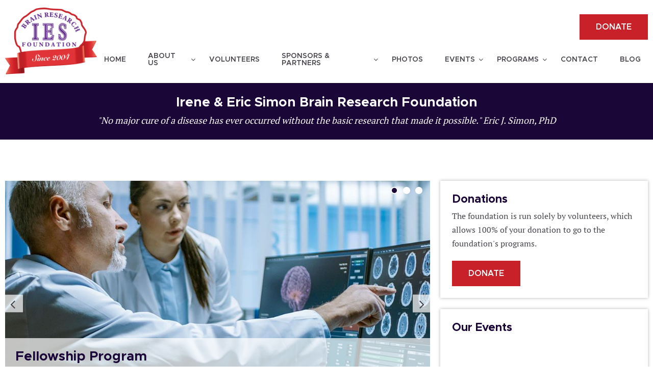

--- FILE ---
content_type: text/html; charset=utf-8
request_url: https://www.iesbrainresearch.org/
body_size: 7457
content:



<!DOCTYPE html>
<html id="responsive" lang="en">
    <head>
        <title>IES Brain Research</title>
<meta name="description" content="his not for profit organization raises money to help advance research and education in brain research that will lead to effective treatments for serious brain diseases and conditions such as addiction, pain and Alzheimer's." />
<meta name="keywords" content="" />

<!-- default meta tags -->
<meta charset="utf-8" />
<meta http-equiv="X-UA-Compatible" content="IE=edge,chrome=1" />
<meta name="viewport" content="width=device-width, initial-scale=1.0" />
<link rel="shortcut icon" href="https://www.iesbrainresearch.org/pub/design/favicon.ico" />
<!-- default meta tags -->

<!-- Google tag (gtag.js) -->
<script async src="https://www.googletagmanager.com/gtag/js?id=G-90GXGG18SZ"></script>
<script>
  window.dataLayer = window.dataLayer || [];
  function gtag(){dataLayer.push(arguments);}
  gtag('js', new Date());

  gtag('config', 'G-90GXGG18SZ');
</script>



<link type="text/css" rel="stylesheet" href="https://www.iesbrainresearch.org/admin/code/styles/css/site-global.css" />
<link type="text/css" rel="stylesheet" href="https://www.iesbrainresearch.org/admin/code/pagebuilder/css/pb-global.css" />
<link href="https://www.iesbrainresearch.org/admin/code/styles/css/common.css" type="text/css" rel="stylesheet" />


<script type="text/javascript" src="https://www.iesbrainresearch.org/admin/code/Javascript/min/site-global.min.js"></script>
<script type="text/javascript" src="https://www.iesbrainresearch.org/admin/code/pagebuilder/js/min/pb-global.min.js"></script>
<script src="https://www.iesbrainresearch.org/admin/code/javascript/min/jquery-functions.min.js"></script>


<link rel="canonical" href="https://www.iesbrainresearch.org/" /><!-- DMS:MAST:default -->
<!-- // meta tags from pb -->

<!-- // end meta tags from pb -->
        
    </head>
    <body>
        
        <form method="post" action=""  id="form1">


     
		    


<!-- header control -->

	

<header class="site-header">
	<div class="header-main">
		<div class="setcontainer">
			<div class="header-main-inner">
				<div class="site-logo">
					<a href="https://www.iesbrainresearch.org/"><img src="https://www.iesbrainresearch.org/pub/design/ies-logo.png" alt="IES Brain Research Foundation logo" /></a>
				</div>
				<div class="mobile-header-buttons">
					<span class="main-nav-toggle"><i class="nav-toggle-line"></i></span>
				</div>
				<div class="main-nav-wrapper">
					<div class="dropdown-mobile-overlay"></div>
					<div class="dropdown-mobile-close-button">&times;</div>
					<div class="dropdown-mobile-slideout-wrapper">
						<div class="header-button-left">
							<a class="button button-primary" href="https://www.iesbrainresearch.org/donate" title="Donate">Donate</a>
						</div>
						<nav class="main-nav">
							<ul>
										<li class="on"><a href="https://www.iesbrainresearch.org/" title="Home"><span>Home</span></a></li>
		<li>
			<a href="#" title="About Us"><span>About Us</span></a>
<div Class="main-nav-dropdown">
<div Class="dropdown-mobile-header"><span class="back-link"><i class="fa fa-angle-left"></i></span> About Us</div>
				<ul>
				<li><a href="https://www.iesbrainresearch.org/celebrity"><span>Celebrity Support</span></a></li>
				<li><a href="https://www.iesbrainresearch.org/about"><span>About Us</span></a></li>
				<li><a href="https://www.iesbrainresearch.org/history"><span>History </span></a></li>
				<li><a href="https://www.iesbrainresearch.org/statement-goals"><span>Statement & Goals</span></a></li>
				<li><a href="https://www.iesbrainresearch.org/board-of-directors"><span>Board of Directors</span></a></li>
				<li><a href="https://www.iesbrainresearch.org/newsletters"><span>Newsletters</span></a></li>
			</ul>
</div>
		</li>
		<li><a href="https://www.iesbrainresearch.org/volunteers" title="Volunteers "><span>Volunteers </span></a></li>
		<li>
			<a href="#" title="Sponsors & Partners"><span>Sponsors & Partners</span></a>
<div Class="main-nav-dropdown">
<div Class="dropdown-mobile-header"><span class="back-link"><i class="fa fa-angle-left"></i></span> Sponsors & Partners</div>
				<ul>
				<li><a href="https://www.iesbrainresearch.org/opportunities"><span>Opportunities </span></a></li>
				<li><a href="https://www.iesbrainresearch.org/sponsors"><span>Current Sponsors</span></a></li>
				<li><a href="https://www.iesbrainresearch.org/past-sponsors"><span>Past Sponsors</span></a></li>
				<li><a href="https://www.iesbrainresearch.org/partners"><span>Partners </span></a></li>
			</ul>
</div>
		</li>
		<li><a href="https://www.iesbrainresearch.org/photos" title="Photos "><span>Photos </span></a></li>
		<li>
			<a href="https://www.iesbrainresearch.org/events" title="Events"><span>Events</span></a>
<div Class="main-nav-dropdown">
<div Class="dropdown-mobile-header"><span class="back-link"><i class="fa fa-angle-left"></i></span> Events</div>
				<ul>
				<li><a href="https://www.iesbrainresearch.org/2025-Endorphin-golf-outing"><span>2025 Endorphin Golf Outing</span></a></li>
				<li><a href="https://www.iesbrainresearch.org/past-events"><span>Past Events</span></a></li>
			</ul>
</div>
		</li>
		<li>
			<a href="#" title="Programs "><span>Programs </span></a>
<div Class="main-nav-dropdown">
<div Class="dropdown-mobile-header"><span class="back-link"><i class="fa fa-angle-left"></i></span> Programs </div>
				<ul>
				<li><a href="https://www.iesbrainresearch.org/fellowships"><span>Fellowships </span></a></li>
				<li><a href="https://www.iesbrainresearch.org/application"><span>Application & Instructions</span></a></li>
				<li><a href="https://www.iesbrainresearch.org/fellowship-requirements"><span>Fellowship Requirements</span></a></li>
				<li><a href="https://www.iesbrainresearch.org/former-fellows"><span>Former Fellows</span></a></li>
			</ul>
</div>
		</li>
		<li><a href="https://www.iesbrainresearch.org/contact" title="Contact"><span>Contact</span></a></li>
		<li><a href="https://www.iesbrainresearch.org/blog" title="Blog"><span>Blog</span></a></li>

							</ul>
						</nav>
					</div><!-- end of dropdown-mobile-slideout-wrapper -->
				</div><!-- end of main-nav-wrapper -->
			</div><!-- end of header-main-inner -->
		</div><!-- end of setcontainer -->
	</div><!-- end of header-main -->
	<div class="header-banner">
		<div class="banner-content">
			<h1>Irene & Eric Simon Brain Research Foundation</h1>
			<p>"No major cure of a disease has ever occurred without the basic research that made it possible." Eric J. Simon, PhD</p>
		</div>
	</div>
</header>


<!-- end header control -->  
                 
            <div id="mainContain">                                              
                <div class="default-content-wrapper standard-content-wrapper">        					
	                
  <div id="wrapper_home">
      <div id="DMSContent">
          




<!-- view published page builder -->
    



	<!-- start container -->
	<div id="wrapper-view">
        

            <div id="view_custom_content">
	
                <!-- customer content -->
                <div class="pb-row-container">
<div class="pb-row-wrapper pb-row-1464 pb-advanced-wrapper  pad-top-lg">
   <div class="pb-row-item" x-data-id="1464">
       <div id="pb-row-1464" class="pb-row row"><div class="setcontainer content-setcontainer">
<div class="pb-col col grid8-12 hcontent pb-column-1699 col-type-widget">
<!-- start widget homepageheroslider2 --> 
<div class="hero-slider-wrapper" data-id="1" data-autoplay="">
                                                 
  	<div class="item-wrapper">
  		<div class="hero-inner-wrapper">
  			<div class="caption">
          <h2>Fellowship Program</h2>
          <h3>2026 Summer Fellowship Applications Are Now Being Accepted</h3>
          <p>&nbsp;</p>
          <p><a class="cta-text-link" style="font-size: 16px; font-style: inherit;" href="https://www.iesbrainresearch.org/fellowships">Learn More</a></p>
  			</div>
  			<div  class="hero-img-wrapper">
          <a href="https://www.iesbrainresearch.org/fellowships">
          <picture>
            <!--[if IE 9]><video style="display: none;"><![endif]-->
            <source srcset="/pub/images/20190528111707_homepageheromobile.jpg" media="(max-width: 767px)">
            <!--[if IE 9]></video><![endif]-->

            <img src="https://www.iesbrainresearch.org/pub/images/20190528112128_homepagehero.jpg" alt="" />
          </picture>
          </a>
  			</div>
  		</div>
  	</div> <!--  Item ended here -->
  	                                               
  	<div class="item-wrapper">
  		<div class="hero-inner-wrapper">
  			<div class="caption">
          <h2><span style="font-size: 22px;">2026 Endorphin Golf Outing &amp; Dinner</span></h2>
          <p><span style="font-size: 22px;">Be the first to register! Limited space. Register early!!!</span></p>
          <p><a class="cta-text-link" href="https://www.iesbrainresearch.org/2025-Endorphin-golf-outing">Learn More</a></p>
  			</div>
  			<div  class="hero-img-wrapper">
          <a href="https://www.iesbrainresearch.org/2025-Endorphin-golf-outing">
          <picture>
            <!--[if IE 9]><video style="display: none;"><![endif]-->
            <source srcset="/pub/images/20250119095504_image_67189249JPGJune324Shriyagolfhole.jpg" media="(max-width: 767px)">
            <!--[if IE 9]></video><![endif]-->

            <img src="https://www.iesbrainresearch.org/pub/images/20250119094823_lookoutfountain2330.jpg" alt="" />
          </picture>
          </a>
  			</div>
  		</div>
  	</div> <!--  Item ended here -->
  	                                               
  	<div class="item-wrapper">
  		<div class="hero-inner-wrapper">
  			<div class="caption">
          <h2><span style="font-size: 22px;">Welcome to Our Newest Board Member</span></h2>
          <p><a class="cta-text-link" href="https://www.iesbrainresearch.org/board-of-directors">Learn More</a></p>
  			</div>
  			<div  class="hero-img-wrapper">
          <a href="https://www.iesbrainresearch.org/board-of-directors">
          <picture>
            <!--[if IE 9]><video style="display: none;"><![endif]-->
            <source srcset="" media="(max-width: 767px)">
            <!--[if IE 9]></video><![endif]-->

            <img src="https://www.iesbrainresearch.org/pub/images/20251206132835_reithm01hero.jpg" alt="" />
          </picture>
          </a>
  			</div>
  		</div>
  	</div> <!--  Item ended here -->
  	 
</div>
<!-- end widget homepageheroslider2 -->
</div><!-- end of pb-col -->

<div class="pb-col col grid4-12 hcontent pb-column-1700 col-type-widget module-box-block">
<!-- start widget moduleboxdouble -->
<div class="module-box-double-wrapper">
  
  <div class="col grid6-12 module-box-double-content module-1">
    <h2>Donations</h2>
    <p>The foundation is run solely by volunteers, which allows 100% of your donation to go to the foundation's programs.</p>
    <div class="module-1-button">
      <a class="button button-primary" href="https://www.iesbrainresearch.org/donate" title="Donate">Donate</a>
    </div>
  </div>
  
  <div class="col grid6-12 module-box-double-content module-2">
    <h2>Our Events</h2>
   <!-- <p><span>09/28/2019</span> - <a href="https://www.iesbrainresearch.org/2025-Endorphin-golf-outing/2019-endorphin-5k-for-brain-disease-cures">2019 Endorphin 5K for Brain Disease Cures</a></p><p><span>06/10/2019</span> - <a href="https://www.iesbrainresearch.org/2025-Endorphin-golf-outing/2019-golf-outing-and-dinner">2019 Golf Outing and Dinner</a></p><p><span>11/03/2018</span> - <a href="https://www.iesbrainresearch.org/2025-Endorphin-golf-outing/2018-fall-dinner">2018 Fall Dinner</a></p> -->
    <div><p style="text-align: left;"><span style="font-size: 18px;"><strong><span style="color: #d0131a;"><span style="font-size: 16px;">Successful Endorphin Golf Outing &amp; Dinner!!&nbsp; &nbsp; &nbsp; &nbsp; &nbsp; &nbsp; &nbsp;&nbsp;</span></span></strong></span><span style="font-size: 18px; color: #000000;"><strong><img src="https://www.iesbrainresearch.org/pub/images/20250119094823_lookoutfountain2330.jpg" alt="20250119094823_lookoutfountain2330.jpg" width="1000" height="575" /></strong></span></p>
<p style="text-align: center;"><span style="color: #000000;">&nbsp;</span></p>
<p style="text-align: center;"><span style="color: #000000;">&nbsp;</span></p>
<p style="text-align: left;"><span style="color: #000000; font-size: 12px;"><strong>&nbsp;</strong></span></p>
<p style="text-align: left;">&nbsp;</p></div>
    <a class="cta-text-link" href="https://www.iesbrainresearch.org/2025-Endorphin-golf-outing" title="Learn More">Learn More<i class="fa fa-long-arrow-right"></i></a>
  </div>
  
</div>
<!-- end widget moduleboxdouble -->
</div><!-- end of pb-col -->

</div>
		</div><!-- end of pb-row -->
	</div>
	</div>
<div class="pb-row-wrapper pb-row-1465 pb-advanced-wrapper  about-us-row-wrapper margin-top-sm">
   <div class="pb-row-item" x-data-id="1465">
       <div id="pb-row-1465" class="pb-row row"><div class="pb-col col grid12-12 hcontent pb-column-1701 col-type-widget">
<!-- start widget landingpagefeaturehighlight -->
<div class="feature-wrapper">
  <div class="col grid6-12 image-col" style="background-image:url('/pub/images/20231212121820_IESP101025822Founderandinspiration.jpg')">
  </div>
  <div class="col grid6-12 content-col">
    <div class="content-wrapper">
      <h2>About The Foundation</h2>
      <p>Faye Simon Harac formed the Irene &amp; Eric Simon Brain Research Foundation to honor her parents and to help further education &amp; research in the field her dad was so passionate about. Inspired by the groundbreaking discoveries originating from Dr. Simon&rsquo;s 54 years as an NYU researcher, this foundation seeks to help further research and education and to help find answers to addiction &amp; pain and other brain diseases and disorders, such as schizophrenia, brain cancer, traumatic brain injury, PTSD, Parkinson's and Alzheimer&rsquo;s.</p>
      <p>Photo to the left: April 2004 after Eric and Irene were surprised by the announcement of the Foundation created in their names.&nbsp;</p>
      <a class="cta-text-link" href="https://www.iesbrainresearch.org/about" title="Learn More">Learn More<i class="fa fa-long-arrow-right"></i></a>
    </div>
  </div>
</div>
<!-- end widget landingpagefeaturehighlight -->
</div><!-- end of pb-col -->

		</div><!-- end of pb-row -->
	</div>
	</div>
<div class="pb-row-wrapper pb-row-1466 pb-advanced-wrapper  featured-program-row">
   <div class="pb-row-item" x-data-id="1466">
       <div id="pb-row-1466" class="pb-row row"><div class="setcontainer content-setcontainer">
<div class="pb-col col grid7-12 hcontent pb-column-1702 col-type-widget featured-program-block">
<!-- start widget featuredprogram -->
<div class="featured-program-wrapper">
  <div class="setcontainer">
    <div class="featured-program-content">
      <h2>Student Summer Fellowship Program 2025</h2>
      <p>The scientific committe&nbsp;has chosen 2025&nbsp;Summer Fellows.&nbsp;&nbsp;<br />Read about them and past fellows.</p>
      <p>&nbsp;</p>
      <a class="button button-primary" href="https://www.iesbrainresearch.org/fellowships" title="Learn More">Learn More</a>
      <a class="button button-secondary" href="https://www.iesbrainresearch.org/application" title="Learn More">Learn More</a>
    </div>
  </div>
</div>
<!-- end widget featuredprogram -->
</div><!-- end of pb-col -->

<div class="pb-col col grid5-12 hcontent pb-column-1703 col-type-widget">
<!-- start widget moduleboxsingle -->
<div class="module-box-single-wrapper">
  <div class="module-box">
    <div class="module-box-inner">
      <h3>Special Thanks To Our 2025 Fellowship Program Sponsor</h3>
      <div class="module-box-content-wrapper">
        <div class="module-box-content">
      		<ul>
      		<li>Monique C. &amp; George L. Braude Memorial Foundation Fellowship (2 Fellowships)</li>
      		</ul>
        </div>
      </div>
    </div>
    <div class="module-box-cta">
      <a class="cta-text-link" href="https://www.iesbrainresearch.org/donate" title="Donate Today">Donate Today<i class="fa fa-long-arrow-right"></i></a>
    </div>
  </div>
</div>
<!-- end widget moduleboxsingle -->
</div><!-- end of pb-col -->

</div>
		</div><!-- end of pb-row -->
	</div>
	</div>
<div class="pb-row-wrapper pb-row-1467 pb-advanced-wrapper  pad-top-md">
   <div class="pb-row-item" x-data-id="1467">
       <div id="pb-row-1467" class="pb-row row"><div class="setcontainer content-setcontainer">
<div class="pb-col col grid12-12 hcontent pb-column-1704 col-type-text learnmore-heading-row">
<h2>Learn More</h2>
</div><!-- end of pb-col -->

</div>
		</div><!-- end of pb-row -->
	</div>
	</div>
<div class="pb-row-wrapper pb-row-1468 pb-advanced-wrapper  pad-top-md pad-bottom-lg">
   <div class="pb-row-item" x-data-id="1468">
       <div id="pb-row-1468" class="pb-row row"><div class="setcontainer content-setcontainer">
<div class="pb-col col grid4-12 hcontent pb-column-1705 col-type-widget">
<!-- start widget learnmoreblock -->
<div class="learn-more-wrapper">
  <div class="learnmore-block">
    <div class="flexFill2">
      <img src="https://www.iesbrainresearch.org/pub/images/20231218160801_KolberCoxLab2Abigail2017.jpg" alt="Fellow in Lab" />
    </div>
    <div class="block-content">
      <h4>Special Thanks to Our Volunteers</h4>
      <p>This foundation is run solely by volunteers. Being 100% volunteer run alows all proceeds to go to the Summer Fellowship Program. Any time, talent or skills you are able to share will make a difference.</p>
      <a class="cta-text-link" href="https://www.iesbrainresearch.org/volunteers" title="Learn More">Learn More</a>
    </div>
  </div>
</div>
<!-- end widget learnmoreblock -->
</div><!-- end of pb-col -->

<div class="pb-col col grid4-12 hcontent pb-column-1706 col-type-widget">
<!-- start widget learnmoreblock -->
<div class="learn-more-wrapper">
  <div class="learnmore-block">
    <div class="flexFill2">
      <img src="https://www.iesbrainresearch.org/pub/images/20231218161124_FellSciGala072.jpg" alt="Fellows and Board" />
    </div>
    <div class="block-content">
      <h4>Contributions Make the Summer Fellowship Program Possible</h4>
      <p>We are able to give summer fellowships due to the generosity of donors and sponsors. Some businesses will match your charitable donation, so that whatever tax-deductible donation you give IES Brain Research Foundation, will have double the impact.</p>
      <a class="cta-text-link" href="https://www.iesbrainresearch.org/donate" title="Learn More">Learn More</a>
    </div>
  </div>
</div>
<!-- end widget learnmoreblock -->
</div><!-- end of pb-col -->

<div class="pb-col col grid4-12 hcontent pb-column-1707 col-type-widget">
<!-- start widget learnmoreblock -->
<div class="learn-more-wrapper">
  <div class="learnmore-block">
    <div class="flexFill2">
      <img src="https://www.iesbrainresearch.org/pub/images/20190626111529_learnmorefeaturedsupporter.jpg" alt="Eric Dorsey" />
    </div>
    <div class="block-content">
      <h4>Celebrity Supporters</h4>
      <p>Special thank you to Eric Dorsey, former NY Giant and 2 time Super Bowl Champ, for participating in the entire event at our 2014 Golft Outing & Dinner!</p>
      <a class="cta-text-link" href="https://www.iesbrainresearch.org/celebrity" title="Learn More">Learn More</a>
    </div>
  </div>
</div>
<!-- end widget learnmoreblock -->
</div><!-- end of pb-col -->

</div>
		</div><!-- end of pb-row -->
	</div>
	</div>
<div class="pb-row-wrapper pb-row-1469 pb-advanced-wrapper  pad-top-md pad-bottom-lg">
   <div class="pb-row-item" x-data-id="1469">
       <div id="pb-row-1469" class="pb-row row"><div class="setcontainer content-setcontainer">
<div class="pb-col col grid12-12 hcontent pb-column-1708 col-type-widget">
<!-- start widget featuredsponsorslider -->
<div class="featured-sponsor-wrapper">
	<h2 class="heading">Thank You To Our Sponsors</h2>
  
  <div class="sponsor-logo-slider">

        <div class="logo-item">
          <div class="flexFit">
            <img src="https://www.iesbrainresearch.org/pub/images/20190620144727_featuredshamrocklogo.jpg" alt="Shamrock Construction Group Logo" />
          </div>
      	</div>  <!-- logo-item ended here -->
        
        <div class="logo-item">
          <div class="flexFit">
            <img src="https://www.iesbrainresearch.org/pub/images/20240104162415_logoforSDRS.jpg" alt="EP Logo" />
          </div>
      	</div>  <!-- logo-item ended here -->
        
        <div class="logo-item">
          <div class="flexFit">
            <img src="https://www.iesbrainresearch.org/pub/images/20240104162939_ImagesbyRick2.jpg" alt="Rick Tracy Logo" />
          </div>
      	</div>  <!-- logo-item ended here -->
        
        <div class="logo-item">
          <div class="flexFit">
            <img src="https://www.iesbrainresearch.org/pub/images/20240104163023_augiescatering_logo.jpg" alt="Augie" />
          </div>
      	</div>  <!-- logo-item ended here -->
        
        <div class="logo-item">
          <div class="flexFit">
            <img src="https://www.iesbrainresearch.org/pub/images/20240629210501_SelectiveTagline.png" alt="Selective" />
          </div>
      	</div>  <!-- logo-item ended here -->
        
        <div class="logo-item">
          <div class="flexFit">
            <img src="https://www.iesbrainresearch.org/pub/images/20240629210549_Chiefslogo.png" alt="Essex County Chiefs" />
          </div>
      	</div>  <!-- logo-item ended here -->
        
        <div class="logo-item">
          <div class="flexFit">
            <img src="https://www.iesbrainresearch.org/pub/images/20240629211700_ColorOutline1pngSTOIC.png" alt="Stoic" />
          </div>
      	</div>  <!-- logo-item ended here -->
        
        <div class="logo-item">
          <div class="flexFit">
            <img src="https://www.iesbrainresearch.org/pub/images/20250309171913_MenorahChapelsLogo1.png" alt="Menorah Chapels" />
          </div>
      	</div>  <!-- logo-item ended here -->
        
        <div class="logo-item">
          <div class="flexFit">
            <img src="https://www.iesbrainresearch.org/pub/images/20250409235253_MGEngineeringNJCorpLogo.png" alt="MG Engineering-NJ, Corp." />
          </div>
      	</div>  <!-- logo-item ended here -->
        
        <div class="logo-item">
          <div class="flexFit">
            <img src="https://www.iesbrainresearch.org/pub/images/20250411164120_KroghsWoodenBannerLogo.png" alt="Krogh's" />
          </div>
      	</div>  <!-- logo-item ended here -->
        
 
  </div>
  
	<a href="https://www.iesbrainresearch.org/opportunities" class="cta-text-link" title="Become a Sponsor">Become a Sponsor<i class="fa fa-long-arrow-right"></i></a>

</div>

<!-- end widget featuredsponsorslider -->
</div><!-- end of pb-col -->

</div>
		</div><!-- end of pb-row -->
	</div>
	</div>
</div>

                <!-- end custom content -->
            
</div>

            

	</div><!-- close wrapper -->



<!-- end view published builder -->



      </div>
  </div>

                </div>
            </div>
								
            


<!-- footer control start -->
<footer class="site-footer">
	<div class="setcontainer hcontent non-list">
		<div class="row footer-row-top">
			<div class="col grid3-12 footer-logo">
				<a href="https://www.iesbrainresearch.org/"><img src="https://www.iesbrainresearch.org/pub/design/ies-logo.png" alt="IES Brain Research Foundation logo" /></a>
			</div>
			<div class="col grid9-12 footer-links">
				<div class="col grid3-12 links">
					<h3>Foundation</h3>
						 		<ul class="HHMenu">
		<li class="">
			<a href="https://www.iesbrainresearch.org/about" title="About Us">
				<span>About Us</span>
			</a>
		</li>
		<li class="">
			<a href="https://www.iesbrainresearch.org/volunteers" title="Volunteers ">
				<span>Volunteers</span>
			</a>
		</li>
		<li class="">
			<a href="https://www.iesbrainresearch.org/fellowships" title="Programs ">
				<span>Programs</span>
			</a>
		</li>
		</ul>

					</div>
				<div class="col grid3-12 links">
					<h3>Support</h3>
						 		<ul class="HHMenu">
		<li class="">
			<a href="https://www.iesbrainresearch.org/sponsors" title="Sponsors ">
				<span>Sponsors</span>
			</a>
		</li>
		<li class="">
			<a href="https://www.iesbrainresearch.org/partners" title="Partners ">
				<span>Partners</span>
			</a>
		</li>
		<li class="">
			<a href="https://www.iesbrainresearch.org/past-events" title="Events ">
				<span>Events</span>
			</a>
		</li>
		</ul>

				</div>
				<div class="col grid3-12 links">
					<h3>Learn More</h3>
						 		<ul class="HHMenu">
		<li class="">
			<a href="https://www.iesbrainresearch.org/blog/category/company-news" title="Company News">
				<span>Company News</span>
			</a>
		</li>
		<li class="">
			<a href="https://www.iesbrainresearch.org/newsletters" title="Newsletters">
				<span>Newsletters</span>
			</a>
		</li>
		<li class="">
			<a href="https://www.iesbrainresearch.org/blog" title="Blog">
				<span>Blog</span>
			</a>
		</li>
		<li class="">
			<a href="https://www.iesbrainresearch.org/history" title="History">
				<span>History</span>
			</a>
		</li>
		<li class="">
			<a href="https://www.iesbrainresearch.org/photos" title="Photos">
				<span>Photos</span>
			</a>
		</li>
		<li class="">
			<a href="https://www.iesbrainresearch.org/privacy" title="Privacy ">
				<span>Privacy</span>
			</a>
		</li>
		</ul>

				</div>
				<div class="col grid3-12 links">
					<h3>Contact</h3>
					<ul>
						<li><i class="fa fa-map-marker"></i>5 Hickory Trail<br />Sparta, NJ 07871</li>
						<li><i class="fa  fa-phone"></i><a href="tel:9737266218">(973) 726-6218</a></li>
						<li><a class="cta-text-link" href="https://www.iesbrainresearch.org/contact" title="Contact Us">Contact Us<i class="fa fa-long-arrow-right"></i></a></li>
					</ul>
				</div>
			</div>
		</div>
		<div class="row footer-row-bottom">
			<div class="col grid8-12 general-info">
				<p class="copyright">&copy 2026 IES Brain Research Foundation. Website by <a rel="nofollow" target="_blank" href="http://www.hudsonintegrated.com">Hudson</a></p>
				<p>IES Brain Research Foundation is a recognized 501(c)(3) non-profit organization, run totally by volunteers</p>
				<ul class="social-icons">
					<li><a href="https://www.facebook.com/IESBrain" target="_blank"><i class="fa fa-facebook"></i></a></li>
					<li><a href="https://www.instagram.com/iesbrainresearch/" target="_blank"><i class="fa fa-instagram"></i></a></li>
					<li><a href="https://twitter.com/IESBrain" target="_blank"><i class="fa fa-twitter"></i></a></li>
				</ul>
			</div>
			<div class="col grid4-12 footer-button-right">
				<a class="button button-primary" href="https://www.iesbrainresearch.org/donate" title="Donate">Donate</a>
			</div>

		</div>
	</div>
</footer>

<!-- end footer control -->

        
<div class="aspNetHidden">

	<input type="hidden" name="__VIEWSTATEGENERATOR" id="__VIEWSTATEGENERATOR" value="4E19B7A6" />
</div><div class="aspNetHidden">
<input type="hidden" name="__VIEWSTATE" id="__VIEWSTATE" value="/wEPDwUKMTc5NzIyNzU0OGRk/oo8QWPSoz9EORRLJ1ctoJm9nOuWwpxjjooaUxApCzs=" />
</div></form>
        
    </body>
</html>

--- FILE ---
content_type: text/css
request_url: https://www.iesbrainresearch.org/admin/code/pagebuilder/css/pb-global.css
body_size: 9027
content:
.pb-default-wrapper{margin-top:10px;margin-bottom:10px}.pb-default-wrapper .col{padding:10px}.no-setcontainer .setcontainer{max-width:100%;padding-left:0;padding-right:0}.narrow-content,.narrow-content.col,.narrow-content.col:first-child{max-width:900px;margin-left:auto;margin-right:auto;float:none}.no-margin,.col.no-margin{margin:0}.row-reverse>.col{float:right}.row-reverse>.col:first-child{margin-left:1.6%}.row-reverse>.col:last-child{margin-left:0}@media (min-width: 1025px){.pad-sm{padding:20px}}@media (max-width: 1024px){.pad-sm{padding:20px}}@media (max-width: 767px){.pad-sm{padding:10px}}@media (min-width: 1025px){.pad-top-sm{padding-top:20px}}@media (max-width: 1024px){.pad-top-sm{padding-top:20px}}@media (max-width: 767px){.pad-top-sm{padding-top:10px}}@media (min-width: 1025px){.margin-top-sm{margin-top:20px}}@media (max-width: 1024px){.margin-top-sm{margin-top:20px}}@media (max-width: 767px){.margin-top-sm{margin-top:10px}}@media (min-width: 1025px){.pad-right-sm{padding-right:20px}}@media (max-width: 1024px){.pad-right-sm{padding-right:20px}}@media (max-width: 767px){.pad-right-sm{padding-right:10px}}@media (min-width: 1025px){.pad-bottom-sm{padding-bottom:20px}}@media (max-width: 1024px){.pad-bottom-sm{padding-bottom:20px}}@media (max-width: 767px){.pad-bottom-sm{padding-bottom:10px}}@media (min-width: 1025px){.margin-bottom-sm{margin-bottom:20px}}@media (max-width: 1024px){.margin-bottom-sm{margin-bottom:20px}}@media (max-width: 767px){.margin-bottom-sm{margin-bottom:10px}}@media (min-width: 1025px){.pad-left-sm{padding-left:20px}}@media (max-width: 1024px){.pad-left-sm{padding-left:20px}}@media (max-width: 767px){.pad-left-sm{padding-left:10px}}@media (min-width: 1025px){.pad-vertical-sm{padding-top:20px;padding-bottom:20px}}@media (max-width: 1024px){.pad-vertical-sm{padding-top:20px;padding-bottom:20px}}@media (max-width: 767px){.pad-vertical-sm{padding-top:10px;padding-bottom:10px}}@media (min-width: 1025px){.margin-vertical-sm{margin-top:20px;margin-bottom:20px}}@media (max-width: 1024px){.margin-vertical-sm{margin-top:20px;margin-bottom:20px}}@media (max-width: 767px){.margin-vertical-sm{margin-top:10px;margin-bottom:10px}}@media (min-width: 1025px){.pad-horizontal-sm{padding-right:20px;padding-left:20px}}@media (max-width: 1024px){.pad-horizontal-sm{padding-right:20px;padding-left:20px}}@media (max-width: 767px){.pad-horizontal-sm{padding-right:10px;padding-left:10px}}@media (min-width: 1024px){.pad-md{padding:40px}}@media (max-width: 1023px){.pad-md{padding:30px}}@media (max-width: 767px){.pad-md{padding:20px}}@media (min-width: 1024px){.pad-top-md{padding-top:40px}}@media (max-width: 1023px){.pad-top-md{padding-top:30px}}@media (max-width: 767px){.pad-top-md{padding-top:20px}}@media (min-width: 1024px){.margin-top-md{margin-top:40px}}@media (max-width: 1023px){.margin-top-md{margin-top:30px}}@media (max-width: 767px){.margin-top-md{margin-top:20px}}@media (min-width: 1024px){.pad-right-md{padding-right:40px}}@media (max-width: 1023px){.pad-right-md{padding-right:30px}}@media (max-width: 767px){.pad-right-md{padding-right:20px}}@media (min-width: 1024px){.pad-bottom-md{padding-bottom:40px}}@media (max-width: 1023px){.pad-bottom-md{padding-bottom:30px}}@media (max-width: 767px){.pad-bottom-md{padding-bottom:20px}}@media (min-width: 1024px){.margin-bottom-md{margin-bottom:40px}}@media (max-width: 1023px){.margin-bottom-md{margin-bottom:30px}}@media (max-width: 767px){.margin-bottom-md{margin-bottom:20px}}@media (min-width: 1024px){.pad-left-md{padding-left:40px}}@media (max-width: 1023px){.pad-left-md{padding-left:30px}}@media (max-width: 767px){.pad-left-md{padding-left:20px}}@media (min-width: 1025px){.pad-vertical-md{padding-top:40px;padding-bottom:40px}}@media (max-width: 1024px){.pad-vertical-md{padding-top:30px;padding-bottom:30px}}@media (max-width: 767px){.pad-vertical-md{padding-top:20px;padding-bottom:20px}}@media (min-width: 1025px){.margin-vertical-md{margin-top:40px;margin-bottom:40px}}@media (max-width: 1024px){.margin-vertical-md{margin-top:30px;margin-bottom:30px}}@media (max-width: 767px){.margin-vertical-md{margin-top:20px;margin-bottom:20px}}@media (min-width: 1025px){.pad-horizontal-md{padding-right:40px;padding-left:40px}}@media (max-width: 1024px){.pad-horizontal-md{padding-right:30px;padding-left:30px}}@media (max-width: 767px){.pad-horizontal-md{padding-right:20px;padding-left:20px}}@media (min-width: 1024px){.pad-lg{padding:80px}}@media (max-width: 1023px){.pad-lg{padding:60px}}@media (max-width: 767px){.pad-lg{padding:40px}}@media (min-width: 1024px){.pad-top-lg{padding-top:80px}}@media (max-width: 1023px){.pad-top-lg{padding-top:60px}}@media (max-width: 767px){.pad-top-lg{padding-top:40px}}@media (min-width: 1024px){.margin-top-lg{margin-top:80px}}@media (max-width: 1023px){.margin-top-lg{margin-top:60px}}@media (max-width: 767px){.margin-top-lg{margin-top:40px}}@media (min-width: 1024px){.pad-right-lg{padding-right:80px}}@media (max-width: 1023px){.pad-right-lg{padding-right:60px}}@media (max-width: 767px){.pad-right-lg{padding-right:40px}}@media (min-width: 1024px){.pad-bottom-lg{padding-bottom:80px}}@media (max-width: 1023px){.pad-bottom-lg{padding-bottom:60px}}@media (max-width: 767px){.pad-bottom-lg{padding-bottom:40px}}@media (min-width: 1024px){.margin-bottom-lg{margin-bottom:80px}}@media (max-width: 1023px){.margin-bottom-lg{margin-bottom:60px}}@media (max-width: 767px){.margin-bottom-lg{margin-bottom:40px}}@media (min-width: 1024px){.pad-left-lg{padding-left:80px}}@media (max-width: 1023px){.pad-left-lg{padding-left:60px}}@media (max-width: 767px){.pad-left-lg{padding-left:40px}}@media (min-width: 1025px){.pad-vertical-lg{padding-top:80px;padding-bottom:80px}}@media (max-width: 1024px){.pad-vertical-lg{padding-top:60px;padding-bottom:60px}}@media (max-width: 767px){.pad-vertical-lg{padding-top:40px;padding-bottom:40px}}@media (min-width: 1025px){.margin-vertical-lg{margin-top:80px;margin-bottom:80px}}@media (max-width: 1024px){.margin-vertical-lg{margin-top:60px;margin-bottom:60px}}@media (max-width: 767px){.margin-vertical-lg{margin-top:40px;margin-bottom:40px}}@media (min-width: 1025px){.pad-horizontal-lg{padding-right:80px;padding-left:80px}}@media (max-width: 1024px){.pad-horizontal-lg{padding-right:60px;padding-left:60px}}@media (max-width: 767px){.pad-horizontal-lg{padding-right:40px;padding-left:40px}}@media (min-width: 1024px){.pad-xl{padding:120px}}@media (max-width: 1023px){.pad-xl{padding:80px}}@media (max-width: 767px){.pad-xl{padding:60px}}@media (min-width: 1024px){.pad-top-xl{padding-top:120px}}@media (max-width: 1023px){.pad-top-xl{padding-top:80px}}@media (max-width: 767px){.pad-top-xl{padding-top:60px}}@media (min-width: 1024px){.margin-top-xl{margin-top:120px}}@media (max-width: 1023px){.margin-top-xl{margin-top:80px}}@media (max-width: 767px){.margin-top-xl{margin-top:60px}}@media (min-width: 1024px){.pad-right-xl{padding-right:120px}}@media (max-width: 1023px){.pad-right-xl{padding-right:80px}}@media (max-width: 767px){.pad-right-xl{padding-right:60px}}@media (min-width: 1024px){.pad-bottom-xl{padding-bottom:120px}}@media (max-width: 1023px){.pad-bottom-xl{padding-bottom:80px}}@media (max-width: 767px){.pad-bottom-xl{padding-bottom:60px}}@media (min-width: 1024px){.margin-bottom-xl{margin-bottom:120px}}@media (max-width: 1023px){.margin-bottom-xl{margin-bottom:80px}}@media (max-width: 767px){.margin-bottom-xl{margin-bottom:60px}}@media (min-width: 1024px){.pad-left-xl{padding-left:120px}}@media (max-width: 1023px){.pad-left-xl{padding-left:80px}}@media (max-width: 767px){.pad-left-xl{padding-left:60px}}@media (min-width: 1025px){.pad-vertical-xl{padding-top:120px;padding-bottom:120px}}@media (max-width: 1024px){.pad-vertical-xl{padding-top:80px;padding-bottom:80px}}@media (max-width: 767px){.pad-vertical-xl{padding-top:60px;padding-bottom:60px}}@media (min-width: 1025px){.margin-vertical-xl{margin-top:120px;margin-bottom:120px}}@media (max-width: 1024px){.margin-vertical-xl{margin-top:80px;margin-bottom:80px}}@media (max-width: 767px){.margin-vertical-xl{margin-top:60px;margin-bottom:60px}}@media (min-width: 1025px){.pad-horizontal-xl{padding-right:120px;padding-left:120px}}@media (max-width: 1024px){.pad-horizontal-xl{padding-right:80px;padding-left:80px}}@media (max-width: 767px){.pad-horizontal-xl{padding-right:60px;padding-left:60px}}.section-padding{padding-top:100px;padding-bottom:100px}.section-padding-small{padding-top:50px;padding-bottom:50px}.section-padding-top{padding-top:100px}.section-padding-top-small{padding-top:50px}.section-padding-bottom{padding-bottom:100px}.section-padding-bottom-small{padding-bottom:50px}@media (max-width: 768px){.section-padding{padding-top:70px;padding-bottom:70px}.section-padding-top{padding-top:70px}.section-padding-bottom{padding-bottom:70px}.section-padding-small{padding-top:40px;padding-bottom:40px}.section-padding-top-small{padding-top:40px}.section-padding-bottom-small{padding-bottom:40px}}@media (max-width: 480px){.section-padding{padding-top:30px;padding-bottom:30px}.section-padding-top{padding-top:30px}.section-padding-bottom{padding-bottom:30px}.section-padding-small{padding-top:20px;padding-bottom:20px}.section-padding-top-small{padding-top:20px}.section-padding-bottom-small{padding-bottom:20px}}body .color-primary-bg{background:#1b0638}body .color-primary-tx{color:#1b0638}body .color-primary-l-bg{background:#2d0a5d}body .color-primary-l-tx{color:#2d0a5d}body .color-primary-d-bg{background:#090213}body .color-primary-d-tx{color:#090213}body .color-secondary-bg{background:#652e8c}body .color-secondary-tx{color:#652e8c}body .color-secondary-l-bg{background:#8e45c2}body .color-secondary-l-tx{color:#8e45c2}body .color-secondary-d-bg{background:#3b1b52}body .color-secondary-d-tx{color:#3b1b52}body .color-bg-light{background:#ededed}body .color-bg-dark{background:#1b0638}body .color-accent-bg{background:#c8212a}body .color-accent-tx{color:#c8212a}body .color-accent-l-bg{background:#e3535b}body .color-accent-l-tx{color:#e3535b}body .color-accent-d-bg{background:#86161c}body .color-accent-d-tx{color:#86161c}.widget-testimonial .widget-header{padding:0}.widget-testimonial .widget-body{padding:5px 0 5px 0}.widget-testimonial .widget-row{margin-bottom:10px}.widget-testimonial .testimonial-description{font-style:italic;padding:5px 0;line-height:2}.widget-testimonial .testimonial-description p{margin-bottom:0}.pb-form-builder-theme-dark label,.pb-form-builder-theme-dark .hh-required-fields,.pb-form-builder-theme-dark .hhFormBuilderDiv{color:#fff}.pb-form-builder-theme-dark .formError.inline .formErrorContent{color:#f92938}@font-face{font-family:'metropolis-bold';src:url("/Pub/fonts/Metropolis-Bold.woff2") format("woff2"),url("/Pub/fonts/Metropolis-Bold.woff") format("woff")}@font-face{font-family:'metropolis-semibold';src:url("/Pub/fonts/Metropolis-SemiBold.woff2") format("woff2"),url("/Pub/fonts/Metropolis-SemiBold.woff") format("woff")}@font-face{font-family:'pt-serif';src:url("/Pub/fonts/PTSerif-Regular.woff2") format("woff2"),url("/Pub/fonts/PTSerif-Regular.woff") format("woff")}@font-face{font-family:'pt-serif-italic';src:url("/Pub/fonts/PTSerif-Italic.woff2") format("woff2"),url("/Pub/fonts/PTSerif-Italic.woff") format("woff")}.metropolis-bold{font-family:'metropolis-bold';font-style:normal}.metropolis-semibold{font-family:'metropolis-semibold';font-style:normal}.pt-serif{font-family:'pt-serif';font-style:normal}.pt-serif-italic{font-family:'pt-serif-italic';font-style:normal}body .hcontent .font-heading,body .font-heading{font-family:'metropolis-bold';font-style:normal}body .hcontent .font-subheading,body .font-subheading{font-family:'metropolis-semibold';font-style:normal;text-transform:uppercase}body .hcontent .font-body,body .font-body{font-family:'pt-serif';font-style:normal;font-style:normal}.hcontent{font-family:'pt-serif';font-style:normal;font-style:normal}.hcontent h1,.hcontent .h1,.hcontent h2,.hcontent .h2{font-family:'metropolis-bold';font-style:normal;line-height:1.3}.hcontent h3,.hcontent .h3,.hcontent h4,.hcontent .h4,.hcontent h5,.hcontent .h5,.hcontent h6,.hcontent .h6{font-family:'metropolis-bold';font-style:normal;line-height:1.3}.hcontent h2,.hcontent .h2,.hcontent h3,.hcontent .h3,.hcontent h4,.hcontent .h4,.hcontent h5,.hcontent .h5,.hcontent h6,.hcontent .h6{padding-top:20px;margin-bottom:12px}.hcontent p,.hcontent ul,.hcontent ol{margin-bottom:20px;line-height:1.7}.hcontent p,.hcontent li{font-size:16px;line-height:1.7}.hcontent p.large-body-text,.hcontent ul.large-body-text li,.hcontent ol.large-body-text li{font-size:140%}.hcontent p.small-body-text,.hcontent ul.small-body-text li,.hcontent ol.small-body-text li{font-size:80%}.hcontent ul,.hcontent ol{padding-left:35px}.hcontent ul li{list-style:disc outside}.hcontent ol li{list-style:decimal outside}.hcontent.non-list ul,.hcontent.non-list ol,.hcontent .non-list ul,.hcontent .non-list ol{padding-left:0}.hcontent.non-list ul li,.hcontent.non-list ol li,.hcontent .non-list ul li,.hcontent .non-list ol li{list-style:none}.hcontent h1,.hcontent .h1{font-size:48px;margin-bottom:12px}.hcontent h2,.hcontent .h2{font-size:30px}.hcontent h3,.hcontent .h3{font-size:26px}.hcontent h4,.hcontent .h4{font-size:20px}.hcontent h5,.hcontent .h5{font-size:18px}.hcontent h6,.hcontent .h6{font-size:16px}.hcontent a:not(.button){text-decoration:underline}.hcontent strong{font-weight:bold}.hcontent em{font-style:italic}.hcontent .font-subheading+h1,.hcontent .font-subheading+h2,.hcontent .font-subheading+h3,.hcontent .font-subheading+h4,.hcontent .font-subheading+h5,.hcontent .font-subheading+h6{padding-top:0}@media screen and (max-width: 1024px){.hcontent h1,.hcontent .h1{font-size:50px}.hcontent h2,.hcontent .h2{font-size:38px}.hcontent h3,.hcontent .h3{font-size:26px}.hcontent h4,.hcontent .h4{font-size:20px}.hcontent h5,.hcontent .h5{font-size:16px}.hcontent h6,.hcontent .h6{font-size:16px}}@media screen and (max-width: 640px){.hcontent h1,.hcontent .h1{font-size:37px}.hcontent h2,.hcontent .h2{font-size:30px}.hcontent h3,.hcontent .h3{font-size:20px}.hcontent h4,.hcontent .h4{font-size:18px}.hcontent h5,.hcontent .h5{font-size:16px}.hcontent h6,.hcontent .h6{font-size:16px}}.hcontent a.cta-text-link,a.cta-text-link{font-family:'metropolis-semibold';font-style:normal;text-transform:uppercase;color:#652e8c;text-decoration:none}.hcontent a.cta-text-link i,a.cta-text-link i{margin-left:7px}.hcontent a.cta-text-link:hover,a.cta-text-link:hover{color:#652e8c;text-decoration:none}.hcontent h1{color:#1b0638}.hcontent h2,.hcontent h4,.hcontent h6{color:#1b0638}.hcontent h3,.hcontent h5{color:#48454c}.hcontent p{color:#48454c}.hcontent a:not(.button),.hcontent a:not(.button):active{color:#652e8c}.hcontent a:not(.button):hover,.hcontent a:not(.button):active:hover{color:#652e8c}.hcontent .font-subheading{color:#48454c}.hcontent.hcontent-dark-bg{color:#fff}.hcontent.hcontent-dark-bg h1{color:#fff}.hcontent.hcontent-dark-bg h2,.hcontent.hcontent-dark-bg h4,.hcontent.hcontent-dark-bg h6{color:#fff}.hcontent.hcontent-dark-bg h3,.hcontent.hcontent-dark-bg h5{color:#fff}.hcontent.hcontent-dark-bg p,.hcontent.hcontent-dark-bg li{color:#dfdfdf}.hcontent.hcontent-dark-bg a:not(.button){color:#fff}.hcontent.hcontent-dark-bg a:not(.button):hover{color:#fff}.hcontent.hcontent-dark-bg .font-subheading{color:#dfdfdf}.blog-header{background:#fff;border-bottom:1px solid #e5dadc;-webkit-background-size:cover;background-size:cover;text-align:center;padding:50px 0 32px 0}@media (max-width: 480px){.blog-header{padding:40px 0 35px 0}}.blog-header .blog-container:after{clear:both;display:block;content:""}.blog-header .blog-container .setcontainer{width:100%;margin:0 auto;text-align:center}.blog-header h1,.blog-header p{font-size:48px;margin-bottom:15px;margin:0;color:#ffffff;line-height:1;text-align:center}@media (max-width: 480px){.blog-header h1,.blog-header p{font-size:36px}}.blog-header a,.blog-header a:visited,.blog-header a:active,.blog-header a:hover{color:#fff;text-decoration:none}#pb-blog-header .blog-toolbar{background:#f3f3f3;border-bottom:1px solid #ddd;padding:15px 0;position:relative;z-index:1}#pb-blog-header .blog-toolbar:after{clear:both;display:block;content:""}#pb-blog-header .blog-search-toggle{display:none;float:left;width:48%;background:#999;color:#fff;text-align:center;border-radius:3px;font-weight:800;padding:12px;cursor:pointer;text-transform:uppercase;font-family:'pt-serif';font-style:normal;font-style:normal;-webkit-transition:all .3s;transition:all .3s}#pb-blog-header .blog-search-toggle i{margin-right:5px}@media (max-width: 650px){#pb-blog-header .blog-search-toggle{display:inline-block}}#pb-blog-header .BlogSearchBox{float:left;margin-left:0}@media (max-width: 650px){#pb-blog-header .BlogSearchBox{display:none;width:100%;float:none;clear:both;padding-top:10px}}#pb-blog-header .BlogSearchBox input[type="text"]{padding:9px 7px;background:#ffffff;border:1px solid #bbb;font-size:16px;-webkit-appearance:none;-webkit-border-radius:0;height:auto;color:#777;text-indent:0;font-family:'pt-serif';font-style:normal;font-style:normal}#pb-blog-header .BlogSearchBox input[type="text"]:hover,#pb-blog-header .BlogSearchBox input[type="text"]:focus{border:1px solid #999}@media (max-width: 650px){#pb-blog-header .BlogSearchBox input[type="text"]{width:83%}}#pb-blog-header .BlogSearchBox input[type="submit"]{color:#ffffff;border:none;font-size:16px;border-radius:2px;padding:9px 10px;margin:0 0 0 3px;vertical-align:top;width:auto;height:auto;box-shadow:none;position:relative;font-family:'pt-serif';font-style:normal;font-style:normal}#pb-blog-header .BlogSearchBox input[type="submit"].button-primary{background-color:#652e8c;-webkit-transition:all .3s;transition:all .3s}#pb-blog-header .BlogSearchBox input[type="submit"].button-primary:hover{opacity:.80}@media (max-width: 1024px){#pb-blog-header .BlogSearchBox input[type="submit"]{top:1px}}@media (max-width: 650px){#pb-blog-header .BlogSearchBox input[type="submit"]{top:0;width:15%}}#pb-blog-header .blog-category{position:relative;float:right}@media (max-width: 650px){#pb-blog-header .blog-category{text-align:center}}@media (max-width: 480px){#pb-blog-header .blog-category{width:49.2%;margin:0}}#pb-blog-header .blog-category h2{font-size:16px;margin:0;padding:10px;background:#ffffff;border-radius:3px;border:1px solid #ccc;cursor:pointer;color:#777;float:right;max-width:250px;font-weight:800;text-transform:uppercase;font-family:'pt-serif';font-style:normal;font-style:normal}#pb-blog-header .blog-category h2:after{font-family:"FontAwesome";display:inline-block;content:"\f0d7";margin-left:10px}@media (max-width: 650px){#pb-blog-header .blog-category h2{font-size:15px;width:100%;max-width:100%;float:none}}#pb-blog-header .blog-category ul{display:none;position:absolute;top:98%;right:0;min-width:200px;background:#ffffff;border:1px solid #e0e0df;overflow:hidden;margin:0;padding:10px 0;width:240px;text-align:left;border-radius:3px;-webkit-transition:all .3s;transition:all .3s;box-shadow:0 3px 5px rgba(3,3,3,0.13);-webkit-box-shadow:0 3px 5px rgba(3,3,3,0.13);-moz-box-shadow:0 3px 5px rgba(3,3,3,0.13);z-index:10}@media (max-width: 650px){#pb-blog-header .blog-category ul{width:100%}}#pb-blog-header .blog-category ul li{list-style:none;text-transform:none}#pb-blog-header .blog-category ul a{display:block;padding:15px 10px;text-align:left;color:#48454c;text-decoration:none;text-transform:uppercase;font-size:13px;font-family:'pt-serif';font-style:normal;font-style:normal}#pb-blog-header .blog-category ul a:hover{color:#652e8c;background:#ededed}#pb-blog-header .blog-category-open ul{display:block}#pb-blog-results .blog-result-image{margin:0px auto;width:100%;height:0;padding-bottom:60%;border:1px solid #ddd}#pb-blog-results .blog-result-header{margin-bottom:20px}#pb-blog-results .blog-result-header h1{font-size:36px;margin:30px 0;text-align:center;font-family:'metropolis-bold';font-style:normal}#pb-blog-results .blog-result-title h1,#pb-blog-results .blog-result-title h2{font-size:32px;margin-top:5px;line-height:1.1;width:100%;white-space:nowrap;overflow:hidden;text-overflow:ellipsis;font-family:'metropolis-semibold';font-style:normal;text-transform:uppercase}#pb-blog-results .blog-result-title h1 a,#pb-blog-results .blog-result-title h2 a{text-decoration:none;color:#1b0638}@media (max-width: 768px){#pb-blog-results .blog-result-title h1,#pb-blog-results .blog-result-title h2{font-size:28px;line-height:1.3}}#pb-blog-results .blog-result{margin-bottom:30px}@media (max-width: 480px){#pb-blog-results .blog-result{min-height:auto !important}}@media (max-width: 768px){#pb-blog-results .blog-result{padding:15px}}#pb-blog-results .blog-result-body p.blog-result-author{margin:3px 0 10px 0;font-size:16px;line-height:1.4}#pb-blog-results .blog-result-body p.blog-result-author a{text-decoration:underline}#pb-blog-results .blog-result-body p.blog-result-snippet{margin-bottom:10px;line-height:1.5;font-size:16px}#pb-blog-results .blog-result-body ul{margin:0;padding-left:0}#pb-blog-results .blog-result-body ul:after{clear:both;display:block;content:""}#pb-blog-results .blog-result-body ul li{display:inline;float:left;text-align:left;line-height:1;margin:5px 0 0 0;font-size:16px}#pb-blog-results .blog-result-body ul li .blog-date{width:75%}.pb-blog-detail-header .blog-detail{max-width:1000px;margin:0 auto 15px auto}.pb-blog-detail-header .blog-detail h1{font-size:28px;margin-bottom:5px;color:#1b0638}.pb-blog-detail-header .blog-detail .blog-detail-image{overflow:hidden;background-color:#ffffff;width:100%;height:0;padding-bottom:50%;border:1px solid #ddd;margin-bottom:15px}.pb-blog-detail-header .blog-detail .flexFill{padding-bottom:40%}@media (max-width: 640px){.pb-blog-detail-header .blog-detail .flexFill{padding-bottom:50%}}.pb-blog-detail-header .blog-detail .flexFill .img-wrap.fit img{width:100%;height:100%;-webkit-object-fit:cover;object-fit:cover}.pb-blog-detail-header .blog-detail .blog-detail-info.col{padding:0}@media (max-width: 480px){.pb-blog-detail-header .blog-detail .blog-detail-info.col{float:none;width:100%;margin:0}}.pb-blog-detail-header .blog-detail .blog-share-top{float:none;width:100%;text-align:left;margin:5px 0 15px 0}@media (max-width: 480px){.pb-blog-detail-header .blog-detail .blog-share-top{float:none;width:100%;text-align:left;margin:5px 0 15px 0}}.pb-blog-detail-header .blog-detail p.blog-detail-author{font-size:14px;line-height:1.5;color:#48454c;margin-bottom:15px}.pb-blog-detail-header .blog-detail p.blog-detail-author a{color:#48454c;text-decoration:underline}.pb-blog-detail-header .blog-detail .blog-share-top{text-align:right;vertical-align:middle}.pb-blog-detail-header .blog-detail .blog-share-top.col{padding:0}.pb-blog-detail-header .blog-detail .blog-share-bottom{margin-bottom:15px}@media (max-width: 480px){.pb-blog-detail-header .blog-detail .social-share{float:left}}.pb-blog-detail-header .blog-detail .social-share a{-webkit-box-sizing:border-box;-moz-box-sizing:border-box;box-sizing:border-box;margin:1px;display:inline-block;padding:5px;border-radius:2px;color:#ffffff;background-color:#652e8c;width:30px;height:30px;font-size:18px;text-align:center;opacity:1;-webkit-transition:opacity .3s;transition:opacity .3s}.pb-blog-detail-header .blog-detail .social-share a:hover{opacity:.80}.pb-blog-detail-header .blog-detail .social-share a i{line-height:21px}.narrow-blog-content .setcontainer{max-width:1020px;margin:0 auto 15px auto}.content-text-lg .hcontent p{font-size:115%}.blog-share-bottom .social-share a{-webkit-box-sizing:border-box;-moz-box-sizing:border-box;box-sizing:border-box;margin:1px;display:inline-block;padding:5px;border-radius:2px;color:#ffffff;background-color:#652e8c;width:30px;height:30px;font-size:18px;text-align:center;opacity:1;-webkit-transition:opacity .3s;transition:opacity .3s}.blog-share-bottom .social-share a:hover{opacity:.80}.blog-share-bottom .social-share a i{line-height:21px;color:#fff}.blog-author{padding:20px;border:1px solid #dddddd;margin:30px 0 20px 0}.blog-author:after{clear:both;display:block;content:""}.blog-author .author-image{float:left;width:20%}@media (max-width: 480px){.blog-author .author-image{float:none;width:50%;margin:0 auto 10px auto}}.blog-author .author-image .flexFill2{background:#ffffff;padding-bottom:100%}@media (max-width: 480px){.blog-author .author-image .flexFill2{padding-bottom:100%}}.blog-author .author-bio{float:left;width:76.1%;padding-left:20px}@media (max-width: 480px){.blog-author .author-bio{float:none;width:100%;padding-left:0;text-align:center}}.blog-author .author-bio .bio-container.hcontent p{font-size:16px}.blog-author .author-name{font-family:'metropolis-bold';font-style:normal;font-size:24px}@media (max-width: 480px){.blog-author .author-name{font-size:21px;margin-top:10px}}.blog-author .author-name a{color:#1b0638}.related-blogs{margin:50px 0}.related-blogs h3{font-size:18px;text-transform:uppercase;font-weight:bold;text-align:center;margin:0 0 25px 0;color:#1b0638;font-family:'metropolis-semibold';font-style:normal;text-transform:uppercase}@media (max-width: 480px){.related-blogs h3{margin-bottom:10px}}.related-blogs ul{margin:0;padding:0}.related-blogs ul:after{clear:both;display:block;content:""}.related-blogs ul li{float:left;width:47%;margin:0 1.5%;list-style:none}.related-blogs ul li .flexFill2{border:1px solid #ccc}@media (max-width: 480px){.related-blogs ul li{width:100%}}.related-blogs ul li>a{text-align:center;font-size:18px;margin-top:15px;display:block;text-transform:uppercase;line-height:1.3;text-decoration:none}@media (max-width: 768px){.related-blogs ul li>a{font-size:15px}}@media (max-width: 480px){.related-blogs ul li>a{font-size:14px}}.related-blogs ul li img{opacity:1}.related-blogs ul li img:hover{opacity:.85}@media (max-width: 768px){.related-blogs{float:none;width:100%;margin:0 0 15px 0}}.hcontent .author-name a:not(.button){text-decoration:none}.hcontent .related-blogs ul li{list-style:none}.hcontent .related-blogs h3{padding-top:0;text-transform:initial}.hcontent .related-blogs a:not(.button){text-decoration:none}.blog-author .author-image .flexFill2{padding-bottom:73%}#pb-blog-header .blog-category h2{font-family:'metropolis-semibold';font-style:normal;text-transform:uppercase;font-weight:400}#pb-blog-header .blog-category ul a{font-family:'metropolis-semibold';font-style:normal;text-transform:uppercase}#pb-blog-header .BlogSearchBox input[type="text"]{font-family:'pt-serif';font-style:normal;font-style:normal}#pb-blog-header .BlogSearchBox input[type="submit"]{font-family:'metropolis-semibold';font-style:normal;text-transform:uppercase;font-weight:400;padding:13px 10px}.hcontent .blog-header h1{font-size:54px;margin-bottom:0}.hcontent .blog-header .blog-container a:not(.button){text-decoration:none;color:#1b0638}.hcontent .blog-header .blog-container p{margin-bottom:0;line-height:1.3}.hcontent .blog-header .blog-container p a:not(.button){font-family:'metropolis-bold';font-style:normal;text-decoration:none;color:#1b0638;font-size:54px}.wrapper-detail .back-to-events{margin-bottom:30px}.wrapper-detail .back-to-events a i{margin-right:7px}.wrapper-detail .event-detail p:first-child{margin-bottom:0}.wrapper-event .year-content .year-row h4{display:inline-block;margin-right:15px}.wrapper-event .year-content .year-row select{font-family:'metropolis-semibold';font-style:normal;text-transform:uppercase;border:1px solid #e5dadc;border-radius:2px;width:130px;padding:8px 10px;background:#fff url("/pub/design/select-dropdown-chevron.png") no-repeat right 13px center;background-size:auto 6px;cursor:pointer;-appearance:none;-webkit-appearance:none;-moz-appearance:none}.wrapper-event #divFilterEvent{margin-bottom:50px}.wrapper-event #divFilterEvent .year-wrapper{background-color:#652e8c;border-radius:2px;padding:8px;margin-right:10px;margin-bottom:15px;display:inline-block;min-width:60px;text-align:center}.wrapper-event #divFilterEvent .year-wrapper a{font-family:'metropolis-semibold';font-style:normal;text-transform:uppercase;color:#fff}.wrapper-event #divFilterEvent .year-wrapper:last-child{margin-right:0}.wrapper-event #divFilterEvent a.all-events{font-family:'metropolis-semibold';font-style:normal;text-transform:uppercase;text-decoration:underline}.wrapper-event .event{border:1px solid #e5dadc;margin-bottom:10px;padding:20px}.wrapper-event .event .event-result-description{padding-left:10px}.wrapper-event .event .event-result-description h5{padding-top:0;margin-bottom:5px}.wrapper-event .event .event-result-description h5 a{text-decoration:none}.hcontent #divFilterEvent a:not(.button){text-decoration:none}.hcontent #divFilterEvent a.all-events:not(.button){text-decoration:underline}@media (max-width: 480px){.hcontent .featured-program-wrapper a.button{padding:14px 20px}}.hcontent .featured-program-wrapper a.button.button-primary{margin-right:15px}@media (max-width: 480px){.hcontent .featured-program-wrapper a.button.button-primary{margin-right:5px}}@media (max-width: 375px){.hcontent .featured-program-wrapper a.button.button-primary{margin-right:0}}@media (max-width: 360px){.hcontent .featured-program-wrapper a.button.button-primary{margin-bottom:10px}}.featured-program-wrapper{text-align:left}@media (min-width: 1025px){.featured-program-wrapper{padding-top:80px;padding-bottom:80px}}@media (max-width: 1024px){.featured-program-wrapper{padding-top:60px;padding-bottom:60px}}@media (max-width: 767px){.featured-program-wrapper{padding-top:40px;padding-bottom:40px}}@media (max-width: 800px){.featured-program-wrapper{padding-bottom:40px}}.featured-program-wrapper .featured-program-content{padding-right:20px}.featured-program-wrapper .featured-program-content h2{font-size:40px;padding-top:0}@media (max-width: 800px){.featured-program-wrapper .featured-program-content h2{font-size:36px}}@media (max-width: 480px){.featured-program-wrapper .featured-program-content h2{font-size:28px}}.featured-program-wrapper .featured-program-content p{font-size:18px}@media (max-width: 480px){.featured-program-wrapper .featured-program-content p{font-size:16px}}.featured-program-wrapper .featured-program-content a{display:inline-block}@media (max-width: 800px){.featured-program-block{width:90%;margin:0 auto;display:block;float:none}.featured-program-block.col:first-child{margin-left:auto}}@media (max-width: 480px){.hcontent .featured-sponsor-wrapper h2{font-size:28px}}.featured-sponsor-wrapper h2{text-align:center}.featured-sponsor-wrapper .sponsor-logo-slider{padding:0 0 15px}.featured-sponsor-wrapper .sponsor-logo-slider .logo-item{display:inline-block}.featured-sponsor-wrapper .sponsor-logo-slider .logo-item .flexFit{padding-bottom:40%}.featured-sponsor-wrapper .sponsor-logo-slider .slick-arrow{font-size:0;border:none;width:35px;height:35px;position:absolute;top:50%;transform:translateY(-50%);-webkit-transform:translateY(-50%);-moz-transform:translateY(-50%);z-index:2;background-color:transparent;cursor:pointer}.featured-sponsor-wrapper .sponsor-logo-slider .slick-arrow:after{font-family:'fontawesome';font-size:28px;color:#48454c}.featured-sponsor-wrapper .sponsor-logo-slider .slick-prev{left:0}.featured-sponsor-wrapper .sponsor-logo-slider .slick-prev:after{content:'\f104'}.featured-sponsor-wrapper .sponsor-logo-slider .slick-next{right:0}.featured-sponsor-wrapper .sponsor-logo-slider .slick-next:after{content:'\f105'}.featured-sponsor-wrapper .cta-text-link{text-align:center;display:block;font-size:20px}@media (max-width: 480px){.featured-sponsor-wrapper .cta-text-link{font-size:16px}}.hero-slider-wrapper .hero-inner-wrapper{position:relative}.hero-slider-wrapper .hero-inner-wrapper .caption{position:absolute;bottom:0;background:rgba(255,255,255,0.7);width:100%;padding:20px}@media (max-width: 480px){.hero-slider-wrapper .hero-inner-wrapper .caption{padding:12px}}.hero-slider-wrapper .hero-inner-wrapper .caption h2{font-size:26px;margin-bottom:0;padding-top:0}@media (max-width: 480px){.hero-slider-wrapper .hero-inner-wrapper .caption h2{font-size:22px}}.hero-slider-wrapper .hero-inner-wrapper .caption h3{font-size:18px;text-transform:uppercase;padding-top:8px}@media (max-width: 480px){.hero-slider-wrapper .hero-inner-wrapper .caption h3{font-size:16px;padding-top:5px;margin-bottom:5px}}.hero-slider-wrapper .hero-inner-wrapper .caption p{margin-bottom:0}@media (max-width: 480px){.hero-slider-wrapper .hero-inner-wrapper .caption p{font-size:14px}}.hero-slider-wrapper .hero-inner-wrapper .caption a{position:relative}.hero-slider-wrapper .hero-inner-wrapper .caption a:after{content:'\f178';font-family:'FontAwesome';padding-left:6px}.hero-slider-wrapper img{width:100%}.hero-slider-wrapper .slick-arrow{font-size:0;border:none;width:35px;height:35px;position:absolute;top:50%;transform:translateY(-50%);-webkit-transform:translateY(-50%);-moz-transform:translateY(-50%);z-index:2;background-color:rgba(255,255,255,0.7);cursor:pointer}.hero-slider-wrapper .slick-arrow:after{font-family:'fontawesome';font-size:28px;color:#48454c}.hero-slider-wrapper .slick-prev{left:0}.hero-slider-wrapper .slick-prev:after{content:'\f104';position:relative;left:-3px}.hero-slider-wrapper .slick-next{right:-1px}.hero-slider-wrapper .slick-next:after{content:'\f105';position:relative}.hero-slider-wrapper ul.slick-dots{position:absolute;padding-right:10px;top:0;right:0}.hero-slider-wrapper ul.slick-dots li{list-style:none;display:inline-block;margin:0 5px}.hero-slider-wrapper ul.slick-dots li button{font-size:0;width:14px;height:14px;border-radius:50%;display:block;cursor:pointer;background-color:#fff;border:2px solid #fff;padding:1px;-webkit-transition:all .3s;transition:all .3s}.hero-slider-wrapper ul.slick-dots li button:hover{border-color:#fff}.hero-slider-wrapper ul.slick-dots li.slick-active button{background-color:#1b0638}@media screen and (max-width: 1024px){.hero-slider-block{width:90%;margin:0 auto;display:block;float:none}.hero-slider-block.col:first-child{margin-left:auto}}@media screen and (max-width: 640px){.hero-slider-wrapper .slick-arrow:after{font-size:25px}}@media screen and (max-width: 480px){.col.mobile-slider{margin:0}.hero-outer-wrapper .col{margin:0}}.sg-brand-asset-image-wrapper{padding:10px}.sg-brand-asset-image-wrapper .sg-brand-asset-image{border:1px solid #e5dadc;margin-bottom:15px}.sg-brand-asset-image-wrapper .sg-brand-asset-image.sg-brand-asset-white-image{background:#1b0638}.sg-brand-asset-image-wrapper .sg-brand-asset-image.flexFit a{position:absolute;left:0;top:0;right:0;bottom:0}.sg-brand-asset-image-wrapper .sg-brand-asset-image img{max-width:80%;max-height:80%}.sg-brand-asset-image-wrapper .sg-brand-asset-name{font-size:16px;margin-bottom:0;line-height:1.4}.sg-brand-asset-image-wrapper .sg-brand-asset-download{font-size:16px;margin-bottom:0}.feature-wrapper{display:flex;flex-direction:row}@media (max-width: 480px){.feature-wrapper{flex-direction:column}}.feature-wrapper .content-col{background-color:#1b0638;text-align:left;padding:80px 90px;width:50%;margin-left:0}@media (max-width: 1280px){.feature-wrapper .content-col{padding:50px}}@media (max-width: 1024px){.feature-wrapper .content-col{padding:30px}}@media (max-width: 800px){.feature-wrapper .content-col{width:60%;padding:25px}}@media (max-width: 480px){.feature-wrapper .content-col{width:100%;margin:0}}.feature-wrapper .content-col h2{color:#fff;font-size:44px;margin-bottom:5px}@media (max-width: 1024px){.feature-wrapper .content-col h2{font-size:34px}}@media (max-width: 800px){.feature-wrapper .content-col h2{font-size:30px;padding-top:0}}@media (max-width: 480px){.feature-wrapper .content-col h2{font-size:28px}}.feature-wrapper .content-col p{color:#dcd7e2;font-size:18px;margin-bottom:30px}@media (max-width: 1024px){.feature-wrapper .content-col p{font-size:16px}}@media (max-width: 800px){.feature-wrapper .content-col p{font-size:14px;margin-bottom:20px}}@media (max-width: 480px){.feature-wrapper .content-col p{font-size:16px}}.feature-wrapper .content-col a:not(.button){color:#dcd7e2;font-size:18px;-webkit-transition:all .3s;transition:all .3s}.feature-wrapper .content-col a:not(.button):hover{color:#fff}@media (max-width: 1024px){.feature-wrapper .content-col a:not(.button){font-size:16px}}@media (max-width: 800px){.feature-wrapper .content-col a:not(.button){font-size:14px}}@media (max-width: 480px){.feature-wrapper .content-col a:not(.button){font-size:16px}}.feature-wrapper .image-col{background-repeat:no-repeat;background-position:center center;background-size:cover;margin-left:0;width:50%}@media (max-width: 480px){.feature-wrapper .image-col{margin:0;width:100%;height:35vh}}@media (max-width: 480px){.about-us-row-wrapper .col{margin:0}}@media (max-width: 480px){.learn-more-wrapper .learnmore-block{margin-bottom:30px}}.learn-more-wrapper .learnmore-block h4{text-transform:uppercase;color:#2c2933;margin-bottom:10px}.learn-more-wrapper .learnmore-block a:not(.button){text-decoration:underline}.module-box-double-wrapper .module-box-double-content{background-color:#fff;box-shadow:0 0 6px rgba(0,0,0,0.3);padding:23px;width:100%}@media (max-width: 1024px){.module-box-double-wrapper .module-box-double-content{display:inline-block;min-height:243px;width:49.2%}}@media (max-width: 800px){.module-box-double-wrapper .module-box-double-content{min-height:265px}}@media (max-width: 480px){.module-box-double-wrapper .module-box-double-content{width:100%;min-height:0;padding:20px}}.module-box-double-wrapper .module-box-double-content h2{text-align:left;padding-top:0;font-size:22px;margin-bottom:5px}.module-box-double-wrapper .module-box-double-content.module-1{margin-bottom:22px}.module-box-double-wrapper .module-box-double-content.module-1 .module-1-button{display:block;margin-top:7px}.module-box-double-wrapper .module-box-double-content.module-2{margin-left:0}@media (max-width: 1024px){.module-box-double-wrapper .module-box-double-content.module-2{margin-left:1.6%}}@media (max-width: 480px){.module-box-double-wrapper .module-box-double-content.module-2{margin-left:0}}.module-box-double-wrapper .module-box-double-content.module-2 p{text-overflow:ellipsis;white-space:nowrap;overflow:hidden}.module-box-double-wrapper .module-box-double-content.module-2 p span{font-family:'metropolis-semibold';font-style:normal;text-transform:uppercase}.hcontent .module-box-double-wrapper .module-box-double-content.module-2 a:not(.button){color:#48454c}.hcontent .module-box-double-wrapper .module-box-double-content.module-2 a.cta-text-link{color:#652e8c}@media (max-width: 1024px){.module-box-block{width:90%;margin:30px auto 0;display:block;float:none}.module-box-block.col:first-child{margin-left:auto}}@media (min-width: 1025px){.module-box-single-wrapper{padding-top:80px;padding-bottom:80px}}@media (max-width: 1024px){.module-box-single-wrapper{padding-top:60px;padding-bottom:60px}}@media (max-width: 767px){.module-box-single-wrapper{padding-top:40px;padding-bottom:40px}}@media (max-width: 800px){.module-box-single-wrapper{padding-top:0}}.module-box-single-wrapper .module-box{border-top:6px solid #1b0638;background-color:#fff;box-shadow:0 0 6px rgba(0,0,0,0.3)}.module-box-single-wrapper .module-box .module-box-inner{padding:30px 30px 0}@media (max-width: 480px){.module-box-single-wrapper .module-box .module-box-inner{padding:25px 25px 0}}.module-box-single-wrapper .module-box .module-box-inner .module-box-content-wrapper h3{text-align:left;padding-top:0}.module-box-single-wrapper .module-box .module-box-inner .module-box-content-wrapper .module-box-content{text-align:left}.module-box-single-wrapper .module-box .module-box-inner .module-box-content-wrapper .module-box-content.hide-content{height:165px;overflow:hidden;margin-bottom:10px}.module-box-single-wrapper .module-box .module-box-inner .module-box-content-wrapper a.desc-more,.module-box-single-wrapper .module-box .module-box-inner .module-box-content-wrapper a.desc-less{font-family:'metropolis-semibold';font-style:normal;text-transform:uppercase;text-decoration:none;text-transform:uppercase;color:#48454c}.module-box-single-wrapper .module-box .module-box-inner .module-box-content-wrapper a.desc-more i,.module-box-single-wrapper .module-box .module-box-inner .module-box-content-wrapper a.desc-less i{margin-left:5px}.module-box-single-wrapper .module-box .module-box-cta{margin-top:15px;padding:10px;border-top:1px solid #e5dadc;width:100%;text-align:center}@media (max-width: 800px){.special-thanks-block{width:90%;display:block;float:none;margin:0 auto}}#newsletter-pdf .pdf-row img{vertical-align:middle;margin-right:7px}#newsletter-pdf .pdf-row a{vertical-align:middle}.col.content{margin:0}.hcontent .year-row h4{padding-top:0}.hcontent .fellows-content h2{padding-top:0}#past-fellows .year-content .year-row h4{display:inline-block;margin-right:15px}#past-fellows .year-content .year-row select{font-family:'metropolis-semibold';font-style:normal;text-transform:uppercase;border:1px solid #e5dadc;border-radius:2px;width:88px;padding:8px 10px;background:#fff url("/pub/design/select-dropdown-chevron.png") no-repeat right 13px center;background-size:auto 6px;cursor:pointer;-appearance:none;-webkit-appearance:none;-moz-appearance:none}.col.year-content{margin:0}.col.content{margin:0}.hcontent .year-row h4{padding-top:0}.hcontent .sponsor-content h2{padding-top:0}#past-sponsor .year-content .year-row h4{display:inline-block;margin-right:15px}#past-sponsor .year-content .year-row select{font-family:'metropolis-semibold';font-style:normal;text-transform:uppercase;border:1px solid #e5dadc;border-radius:2px;width:88px;padding:8px 10px;background:#fff url("/pub/design/select-dropdown-chevron.png") no-repeat right 13px center;background-size:auto 6px;cursor:pointer;-appearance:none;-webkit-appearance:none;-moz-appearance:none}@media (min-width: 1025px){#photo-album-detail{padding-top:80px;padding-bottom:80px}}@media (max-width: 1024px){#photo-album-detail{padding-top:60px;padding-bottom:60px}}@media (max-width: 767px){#photo-album-detail{padding-top:40px;padding-bottom:40px}}#photo-album-detail h2{margin-bottom:0;margin-top:30px;padding-top:0}#photo-album-detail .row:first-child{margin-bottom:20px}#photo-album-detail .cta-text-link i{margin-right:7px;margin-left:0}#photo-album-detail .album-photo-results .row{margin-bottom:30px}@media (max-width: 1024px){#photo-album-detail .album-photo-results .row{margin-bottom:15px}}@media (max-width: 480px){#photo-album-detail .album-photo-results .row{margin-bottom:0}}#photo-album-detail .album-photo-results .row .project-image .flexFill2{padding-bottom:100%}@media (min-width: 1025px){#photo-album-result{padding-top:80px;padding-bottom:80px}}@media (max-width: 1024px){#photo-album-result{padding-top:60px;padding-bottom:60px}}@media (max-width: 767px){#photo-album-result{padding-top:40px;padding-bottom:40px}}#photo-album-result .year-content h4{display:inline-block;margin-right:15px;padding-top:0}#photo-album-result .year-content select{font-family:'metropolis-semibold';font-style:normal;text-transform:uppercase;border:1px solid #e5dadc;border-radius:2px;width:135px;padding:8px 10px;background:#fff url("/pub/design/select-dropdown-chevron.png") no-repeat right 13px center;background-size:auto 6px;cursor:pointer;-appearance:none;-webkit-appearance:none;-moz-appearance:none}#photo-album-result .album-results{margin-top:40px}@media (max-width: 480px){#photo-album-result .album-results{margin-top:20px}}#photo-album-result .album-results .row{margin-bottom:30px}@media (max-width: 1024px){#photo-album-result .album-results .row{margin-bottom:10px}}@media (max-width: 480px){#photo-album-result .album-results .row{margin-bottom:0}}#photo-album-result .album-results .row:last-child{margin-bottom:0}#photo-album-result .album-results .flexFill2{padding-bottom:100%}#photo-album-result .album-results p{text-align:center;margin-top:8px;line-height:1.4}#photo-album-result .album-results p a{line-height:1.2}.social-icons-wrapper{text-align:center}.social-icons-wrapper p{margin-bottom:0;text-transform:uppercase;color:#652e8c;font-family:'metropolis-semibold';font-style:normal;text-transform:uppercase}.social-icons-wrapper ul.social-icons{padding-left:0}.social-icons-wrapper .social-icons li{display:inline-block;list-style:none;margin:0 10px;font-size:30px}.featured-program-row{background-color:#ededed}.learnmore-heading-row{border-bottom:1px solid #e5dadc}.celebrity-highlight{border-bottom:1px solid #e5dadc}.partner-feature{border-bottom:1px solid #e5dadc}.hcontent.sponsor-opp h5{padding-top:5px;text-transform:uppercase}


--- FILE ---
content_type: text/css
request_url: https://www.iesbrainresearch.org/admin/code/styles/css/common.css
body_size: 11416
content:
a,abbr,acronym,address,applet,article,aside,audio,b,big,blockquote,body,canvas,caption,center,cite,code,dd,del,details,dfn,div,dl,dt,em,embed,fieldset,figcaption,figure,footer,form,h1,h2,h3,h4,h5,h6,header,hgroup,html,i,iframe,img,ins,kbd,label,legend,li,mark,menu,nav,object,ol,output,p,pre,q,ruby,s,samp,section,small,span,strike,strong,sub,summary,sup,table,tbody,td,tfoot,th,thead,time,tr,tt,u,ul,var,video{margin:0;padding:0;border:0;font-size:100%;font:inherit;vertical-align:baseline}article,aside,details,figcaption,figure,footer,header,hgroup,menu,nav,section{display:block}body{line-height:1}ol,ul{list-style:none}blockquote,q{quotes:none}blockquote:after,blockquote:before,q:after,q:before{content:'';content:none}table{border-collapse:collapse;border-spacing:0}*,:after,:before{-moz-box-sizing:border-box;-webkit-box-sizing:border-box;box-sizing:border-box}.clear{clear:both}.clearfix:after,.clearfix:before{content:"";display:table}.clearfix:after{clear:both}.clearfix{zoom:1}a,input[type=button],input[type=submit]{cursor:pointer}input[type=button],input[type=email],input[type=password],input[type=submit],input[type=text],textarea{-webkit-appearance:none;-webkit-border-radius:0}select{-webkit-border-radius:0}strong{font-weight:bold}em{font-style:italic}fieldset{min-width:0}@-moz-document url-prefix(){fieldset{display:table-cell}}.visually-hidden{border:0;clip:rect(0 0 0 0);-webkit-clip-path:inset(50%);clip-path:inset(50%);height:1px;margin:-1px;overflow:hidden;padding:0;position:absolute;width:1px;white-space:nowrap}body .color-primary-bg{background:#1b0638}body .color-primary-tx{color:#1b0638}body .color-primary-l-bg{background:#2d0a5d}body .color-primary-l-tx{color:#2d0a5d}body .color-primary-d-bg{background:#090213}body .color-primary-d-tx{color:#090213}body .color-secondary-bg{background:#652e8c}body .color-secondary-tx{color:#652e8c}body .color-secondary-l-bg{background:#8e45c2}body .color-secondary-l-tx{color:#8e45c2}body .color-secondary-d-bg{background:#3b1b52}body .color-secondary-d-tx{color:#3b1b52}body .color-bg-light{background:#ededed}body .color-bg-dark{background:#1b0638}body .color-accent-bg{background:#c8212a}body .color-accent-tx{color:#c8212a}body .color-accent-l-bg{background:#e3535b}body .color-accent-l-tx{color:#e3535b}body .color-accent-d-bg{background:#86161c}body .color-accent-d-tx{color:#86161c}.pb-default-wrapper{margin-top:10px;margin-bottom:10px}.pb-default-wrapper .col{padding:10px}.no-setcontainer .setcontainer{max-width:100%;padding-left:0;padding-right:0}.narrow-content,.narrow-content.col,.narrow-content.col:first-child{max-width:900px;margin-left:auto;margin-right:auto;float:none}.col.no-margin,.no-margin{margin:0}.row-reverse>.col{float:right}.row-reverse>.col:first-child{margin-left:1.6%}.row-reverse>.col:last-child{margin-left:0}@media (min-width:1025px){.pad-sm{padding:20px}}@media (max-width:1024px){.pad-sm{padding:20px}}@media (max-width:767px){.pad-sm{padding:10px}}@media (min-width:1025px){.pad-top-sm{padding-top:20px}}@media (max-width:1024px){.pad-top-sm{padding-top:20px}}@media (max-width:767px){.pad-top-sm{padding-top:10px}}@media (min-width:1025px){.margin-top-sm{margin-top:20px}}@media (max-width:1024px){.margin-top-sm{margin-top:20px}}@media (max-width:767px){.margin-top-sm{margin-top:10px}}@media (min-width:1025px){.pad-right-sm{padding-right:20px}}@media (max-width:1024px){.pad-right-sm{padding-right:20px}}@media (max-width:767px){.pad-right-sm{padding-right:10px}}@media (min-width:1025px){.pad-bottom-sm{padding-bottom:20px}}@media (max-width:1024px){.pad-bottom-sm{padding-bottom:20px}}@media (max-width:767px){.pad-bottom-sm{padding-bottom:10px}}@media (min-width:1025px){.margin-bottom-sm{margin-bottom:20px}}@media (max-width:1024px){.margin-bottom-sm{margin-bottom:20px}}@media (max-width:767px){.margin-bottom-sm{margin-bottom:10px}}@media (min-width:1025px){.pad-left-sm{padding-left:20px}}@media (max-width:1024px){.pad-left-sm{padding-left:20px}}@media (max-width:767px){.pad-left-sm{padding-left:10px}}@media (min-width:1025px){.pad-vertical-sm{padding-top:20px;padding-bottom:20px}}@media (max-width:1024px){.pad-vertical-sm{padding-top:20px;padding-bottom:20px}}@media (max-width:767px){.pad-vertical-sm{padding-top:10px;padding-bottom:10px}}@media (min-width:1025px){.margin-vertical-sm{margin-top:20px;margin-bottom:20px}}@media (max-width:1024px){.margin-vertical-sm{margin-top:20px;margin-bottom:20px}}@media (max-width:767px){.margin-vertical-sm{margin-top:10px;margin-bottom:10px}}@media (min-width:1025px){.pad-horizontal-sm{padding-right:20px;padding-left:20px}}@media (max-width:1024px){.pad-horizontal-sm{padding-right:20px;padding-left:20px}}@media (max-width:767px){.pad-horizontal-sm{padding-right:10px;padding-left:10px}}@media (min-width:1024px){.pad-md{padding:40px}}@media (max-width:1023px){.pad-md{padding:30px}}@media (max-width:767px){.pad-md{padding:20px}}@media (min-width:1024px){.pad-top-md{padding-top:40px}}@media (max-width:1023px){.pad-top-md{padding-top:30px}}@media (max-width:767px){.pad-top-md{padding-top:20px}}@media (min-width:1024px){.margin-top-md{margin-top:40px}}@media (max-width:1023px){.margin-top-md{margin-top:30px}}@media (max-width:767px){.margin-top-md{margin-top:20px}}@media (min-width:1024px){.pad-right-md{padding-right:40px}}@media (max-width:1023px){.pad-right-md{padding-right:30px}}@media (max-width:767px){.pad-right-md{padding-right:20px}}@media (min-width:1024px){.pad-bottom-md{padding-bottom:40px}}@media (max-width:1023px){.pad-bottom-md{padding-bottom:30px}}@media (max-width:767px){.pad-bottom-md{padding-bottom:20px}}@media (min-width:1024px){.margin-bottom-md{margin-bottom:40px}}@media (max-width:1023px){.margin-bottom-md{margin-bottom:30px}}@media (max-width:767px){.margin-bottom-md{margin-bottom:20px}}@media (min-width:1024px){.pad-left-md{padding-left:40px}}@media (max-width:1023px){.pad-left-md{padding-left:30px}}@media (max-width:767px){.pad-left-md{padding-left:20px}}@media (min-width:1025px){.pad-vertical-md{padding-top:40px;padding-bottom:40px}}@media (max-width:1024px){.pad-vertical-md{padding-top:30px;padding-bottom:30px}}@media (max-width:767px){.pad-vertical-md{padding-top:20px;padding-bottom:20px}}@media (min-width:1025px){.margin-vertical-md{margin-top:40px;margin-bottom:40px}}@media (max-width:1024px){.margin-vertical-md{margin-top:30px;margin-bottom:30px}}@media (max-width:767px){.margin-vertical-md{margin-top:20px;margin-bottom:20px}}@media (min-width:1025px){.pad-horizontal-md{padding-right:40px;padding-left:40px}}@media (max-width:1024px){.pad-horizontal-md{padding-right:30px;padding-left:30px}}@media (max-width:767px){.pad-horizontal-md{padding-right:20px;padding-left:20px}}@media (min-width:1024px){.pad-lg{padding:80px}}@media (max-width:1023px){.pad-lg{padding:60px}}@media (max-width:767px){.pad-lg{padding:40px}}@media (min-width:1024px){.pad-top-lg{padding-top:80px}}@media (max-width:1023px){.pad-top-lg{padding-top:60px}}@media (max-width:767px){.pad-top-lg{padding-top:40px}}@media (min-width:1024px){.margin-top-lg{margin-top:80px}}@media (max-width:1023px){.margin-top-lg{margin-top:60px}}@media (max-width:767px){.margin-top-lg{margin-top:40px}}@media (min-width:1024px){.pad-right-lg{padding-right:80px}}@media (max-width:1023px){.pad-right-lg{padding-right:60px}}@media (max-width:767px){.pad-right-lg{padding-right:40px}}@media (min-width:1024px){.pad-bottom-lg{padding-bottom:80px}}@media (max-width:1023px){.pad-bottom-lg{padding-bottom:60px}}@media (max-width:767px){.pad-bottom-lg{padding-bottom:40px}}@media (min-width:1024px){.margin-bottom-lg{margin-bottom:80px}}@media (max-width:1023px){.margin-bottom-lg{margin-bottom:60px}}@media (max-width:767px){.margin-bottom-lg{margin-bottom:40px}}@media (min-width:1024px){.pad-left-lg{padding-left:80px}}@media (max-width:1023px){.pad-left-lg{padding-left:60px}}@media (max-width:767px){.pad-left-lg{padding-left:40px}}@media (min-width:1025px){.pad-vertical-lg{padding-top:80px;padding-bottom:80px}}@media (max-width:1024px){.pad-vertical-lg{padding-top:60px;padding-bottom:60px}}@media (max-width:767px){.pad-vertical-lg{padding-top:40px;padding-bottom:40px}}@media (min-width:1025px){.margin-vertical-lg{margin-top:80px;margin-bottom:80px}}@media (max-width:1024px){.margin-vertical-lg{margin-top:60px;margin-bottom:60px}}@media (max-width:767px){.margin-vertical-lg{margin-top:40px;margin-bottom:40px}}@media (min-width:1025px){.pad-horizontal-lg{padding-right:80px;padding-left:80px}}@media (max-width:1024px){.pad-horizontal-lg{padding-right:60px;padding-left:60px}}@media (max-width:767px){.pad-horizontal-lg{padding-right:40px;padding-left:40px}}@media (min-width:1024px){.pad-xl{padding:120px}}@media (max-width:1023px){.pad-xl{padding:80px}}@media (max-width:767px){.pad-xl{padding:60px}}@media (min-width:1024px){.pad-top-xl{padding-top:120px}}@media (max-width:1023px){.pad-top-xl{padding-top:80px}}@media (max-width:767px){.pad-top-xl{padding-top:60px}}@media (min-width:1024px){.margin-top-xl{margin-top:120px}}@media (max-width:1023px){.margin-top-xl{margin-top:80px}}@media (max-width:767px){.margin-top-xl{margin-top:60px}}@media (min-width:1024px){.pad-right-xl{padding-right:120px}}@media (max-width:1023px){.pad-right-xl{padding-right:80px}}@media (max-width:767px){.pad-right-xl{padding-right:60px}}@media (min-width:1024px){.pad-bottom-xl{padding-bottom:120px}}@media (max-width:1023px){.pad-bottom-xl{padding-bottom:80px}}@media (max-width:767px){.pad-bottom-xl{padding-bottom:60px}}@media (min-width:1024px){.margin-bottom-xl{margin-bottom:120px}}@media (max-width:1023px){.margin-bottom-xl{margin-bottom:80px}}@media (max-width:767px){.margin-bottom-xl{margin-bottom:60px}}@media (min-width:1024px){.pad-left-xl{padding-left:120px}}@media (max-width:1023px){.pad-left-xl{padding-left:80px}}@media (max-width:767px){.pad-left-xl{padding-left:60px}}@media (min-width:1025px){.pad-vertical-xl{padding-top:120px;padding-bottom:120px}}@media (max-width:1024px){.pad-vertical-xl{padding-top:80px;padding-bottom:80px}}@media (max-width:767px){.pad-vertical-xl{padding-top:60px;padding-bottom:60px}}@media (min-width:1025px){.margin-vertical-xl{margin-top:120px;margin-bottom:120px}}@media (max-width:1024px){.margin-vertical-xl{margin-top:80px;margin-bottom:80px}}@media (max-width:767px){.margin-vertical-xl{margin-top:60px;margin-bottom:60px}}@media (min-width:1025px){.pad-horizontal-xl{padding-right:120px;padding-left:120px}}@media (max-width:1024px){.pad-horizontal-xl{padding-right:80px;padding-left:80px}}@media (max-width:767px){.pad-horizontal-xl{padding-right:60px;padding-left:60px}}.section-padding{padding-top:100px;padding-bottom:100px}.section-padding-small{padding-top:50px;padding-bottom:50px}.section-padding-top{padding-top:100px}.section-padding-top-small{padding-top:50px}.section-padding-bottom{padding-bottom:100px}.section-padding-bottom-small{padding-bottom:50px}@media (max-width:768px){.section-padding{padding-top:70px;padding-bottom:70px}.section-padding-top{padding-top:70px}.section-padding-bottom{padding-bottom:70px}.section-padding-small{padding-top:40px;padding-bottom:40px}.section-padding-top-small{padding-top:40px}.section-padding-bottom-small{padding-bottom:40px}}@media (max-width:480px){.section-padding{padding-top:30px;padding-bottom:30px}.section-padding-top{padding-top:30px}.section-padding-bottom{padding-bottom:30px}.section-padding-small{padding-top:20px;padding-bottom:20px}.section-padding-top-small{padding-top:20px}.section-padding-bottom-small{padding-bottom:20px}}@font-face{font-family:'metropolis-bold';src:url("/Pub/fonts/Metropolis-Bold.woff2") format("woff2"), url("/Pub/fonts/Metropolis-Bold.woff") format("woff")}@font-face{font-family:'metropolis-semibold';src:url("/Pub/fonts/Metropolis-SemiBold.woff2") format("woff2"), url("/Pub/fonts/Metropolis-SemiBold.woff") format("woff")}@font-face{font-family:'pt-serif';src:url("/Pub/fonts/PTSerif-Regular.woff2") format("woff2"), url("/Pub/fonts/PTSerif-Regular.woff") format("woff")}@font-face{font-family:'pt-serif-italic';src:url("/Pub/fonts/PTSerif-Italic.woff2") format("woff2"), url("/Pub/fonts/PTSerif-Italic.woff") format("woff")}.metropolis-bold{font-family:'metropolis-bold';font-style:normal}.metropolis-semibold{font-family:'metropolis-semibold';font-style:normal}.pt-serif{font-family:'pt-serif';font-style:normal}.pt-serif-italic{font-family:'pt-serif-italic';font-style:normal}body .font-heading,body .hcontent .font-heading{font-family:'metropolis-bold';font-style:normal}body .font-subheading,body .hcontent .font-subheading{font-family:'metropolis-semibold';font-style:normal;text-transform:uppercase}body .font-body,body .hcontent .font-body{font-family:'pt-serif';font-style:normal;font-style:normal}.hcontent{font-family:'pt-serif';font-style:normal;font-style:normal}.hcontent .h1,.hcontent .h2,.hcontent h1,.hcontent h2{font-family:'metropolis-bold';font-style:normal;line-height:1.3}.hcontent .h3,.hcontent .h4,.hcontent .h5,.hcontent .h6,.hcontent h3,.hcontent h4,.hcontent h5,.hcontent h6{font-family:'metropolis-bold';font-style:normal;line-height:1.3}.hcontent .h2,.hcontent .h3,.hcontent .h4,.hcontent .h5,.hcontent .h6,.hcontent h2,.hcontent h3,.hcontent h4,.hcontent h5,.hcontent h6{padding-top:20px;margin-bottom:12px}.hcontent ol,.hcontent p,.hcontent ul{margin-bottom:20px;line-height:1.7}.hcontent li,.hcontent p{font-size:16px;line-height:1.7}.hcontent ol.large-body-text li,.hcontent p.large-body-text,.hcontent ul.large-body-text li{font-size:140%}.hcontent ol.small-body-text li,.hcontent p.small-body-text,.hcontent ul.small-body-text li{font-size:80%}.hcontent ol,.hcontent ul{padding-left:35px}.hcontent ul li{list-style:disc outside}.hcontent ol li{list-style:decimal outside}.hcontent.non-list ol,.hcontent .non-list ol,.hcontent.non-list ul,.hcontent .non-list ul{padding-left:0}.hcontent.non-list ol li,.hcontent .non-list ol li,.hcontent.non-list ul li,.hcontent .non-list ul li{list-style:none}.hcontent .h1,.hcontent h1{font-size:48px;margin-bottom:12px}.hcontent .h2,.hcontent h2{font-size:30px}.hcontent .h3,.hcontent h3{font-size:26px}.hcontent .h4,.hcontent h4{font-size:20px}.hcontent .h5,.hcontent h5{font-size:18px}.hcontent .h6,.hcontent h6{font-size:16px}.hcontent a:not(.button){text-decoration:underline}.hcontent strong{font-weight:bold}.hcontent em{font-style:italic}.hcontent .font-subheading+h1,.hcontent .font-subheading+h2,.hcontent .font-subheading+h3,.hcontent .font-subheading+h4,.hcontent .font-subheading+h5,.hcontent .font-subheading+h6{padding-top:0}@media screen and (max-width:1024px){.hcontent .h1,.hcontent h1{font-size:50px}.hcontent .h2,.hcontent h2{font-size:38px}.hcontent .h3,.hcontent h3{font-size:26px}.hcontent .h4,.hcontent h4{font-size:20px}.hcontent .h5,.hcontent h5{font-size:16px}.hcontent .h6,.hcontent h6{font-size:16px}}@media screen and (max-width:640px){.hcontent .h1,.hcontent h1{font-size:37px}.hcontent .h2,.hcontent h2{font-size:30px}.hcontent .h3,.hcontent h3{font-size:20px}.hcontent .h4,.hcontent h4{font-size:18px}.hcontent .h5,.hcontent h5{font-size:16px}.hcontent .h6,.hcontent h6{font-size:16px}}.hcontent a.cta-text-link,a.cta-text-link{font-family:'metropolis-semibold';font-style:normal;text-transform:uppercase;color:#652e8c;text-decoration:none}.hcontent a.cta-text-link i,a.cta-text-link i{margin-left:7px}.hcontent a.cta-text-link:hover,a.cta-text-link:hover{color:#652e8c;text-decoration:none}.hcontent h1{color:#1b0638}.hcontent h2,.hcontent h4,.hcontent h6{color:#1b0638}.hcontent h3,.hcontent h5{color:#48454c}.hcontent p{color:#48454c}.hcontent a:not(.button),.hcontent a:not(.button):active{color:#652e8c}.hcontent a:not(.button):active:hover,.hcontent a:not(.button):hover{color:#652e8c}.hcontent .font-subheading{color:#48454c}.hcontent.hcontent-dark-bg{color:#fff}.hcontent.hcontent-dark-bg h1{color:#fff}.hcontent.hcontent-dark-bg h2,.hcontent.hcontent-dark-bg h4,.hcontent.hcontent-dark-bg h6{color:#fff}.hcontent.hcontent-dark-bg h3,.hcontent.hcontent-dark-bg h5{color:#fff}.hcontent.hcontent-dark-bg li,.hcontent.hcontent-dark-bg p{color:#dfdfdf}.hcontent.hcontent-dark-bg a:not(.button){color:#fff}.hcontent.hcontent-dark-bg a:not(.button):hover{color:#fff}.hcontent.hcontent-dark-bg .font-subheading{color:#dfdfdf}.hcontent a.button,.hcontent button.button,.hcontent input[type=button].button,.hcontent input[type=submit].button,.hcontent li.button,.hcontent span.button,a.button,button.button,input[type=button].button,input[type=submit].button,li.button,span.button{font-family:'metropolis-semibold';font-style:normal;text-transform:uppercase;letter-spacing:0;border-radius:0}.hcontent a.button.button-sm,.hcontent button.button.button-sm,.hcontent input[type=button].button.button-sm,.hcontent input[type=submit].button.button-sm,.hcontent li.button.button-sm,.hcontent span.button.button-sm,a.button.button-sm,button.button.button-sm,input[type=button].button.button-sm,input[type=submit].button.button-sm,li.button.button-sm,span.button.button-sm{padding:12px 24px;font-size:14px}.hcontent a.button,.hcontent button.button,.hcontent input[type=button].button,.hcontent input[type=submit].button,.hcontent li.button,.hcontent span.button,a.button,button.button,input[type=button].button,input[type=submit].button,li.button,span.button{padding:15px 30px;font-size:16px}.hcontent a.button.button-lg,.hcontent button.button.button-lg,.hcontent input[type=button].button.button-lg,.hcontent input[type=submit].button.button-lg,.hcontent li.button.button-lg,.hcontent span.button.button-lg,a.button.button-lg,button.button.button-lg,input[type=button].button.button-lg,input[type=submit].button.button-lg,li.button.button-lg,span.button.button-lg{font-size:20px;padding:18px 48px}@media (max-width:767px){.hcontent a.button.button-sm,.hcontent button.button.button-sm,.hcontent input[type=button].button.button-sm,.hcontent input[type=submit].button.button-sm,.hcontent li.button.button-sm,.hcontent span.button.button-sm,a.button.button-sm,button.button.button-sm,input[type=button].button.button-sm,input[type=submit].button.button-sm,li.button.button-sm,span.button.button-sm{padding:12px 24px;font-size:14px}.hcontent a.button,.hcontent button.button,.hcontent input[type=button].button,.hcontent input[type=submit].button,.hcontent li.button,.hcontent span.button,a.button,button.button,input[type=button].button,input[type=submit].button,li.button,span.button{padding:14px 30px;font-size:16px}.hcontent a.button.button-lg,.hcontent button.button.button-lg,.hcontent input[type=button].button.button-lg,.hcontent input[type=submit].button.button-lg,.hcontent li.button.button-lg,.hcontent span.button.button-lg,a.button.button-lg,button.button.button-lg,input[type=button].button.button-lg,input[type=submit].button.button-lg,li.button.button-lg,span.button.button-lg{padding:18px 36px;font-size:18px}}.hcontent a.button.button-primary,.hcontent button.button.button-primary,.hcontent input[type=button].button.button-primary,.hcontent input[type=submit].button.button-primary,.hcontent li.button.button-primary,.hcontent span.button.button-primary,a.button.button-primary,button.button.button-primary,input[type=button].button.button-primary,input[type=submit].button.button-primary,li.button.button-primary,span.button.button-primary{background:#c8212a;border-color:#c8212a;color:#fff}.hcontent a.button.button-primary:not(.button-disabled):active,.hcontent a.button.button-primary:not(.button-disabled):focus,.hcontent a.button.button-primary:not(.button-disabled):hover,.hcontent button.button.button-primary:not(.button-disabled):active,.hcontent button.button.button-primary:not(.button-disabled):focus,.hcontent button.button.button-primary:not(.button-disabled):hover,.hcontent input[type=button].button.button-primary:not(.button-disabled):active,.hcontent input[type=button].button.button-primary:not(.button-disabled):focus,.hcontent input[type=button].button.button-primary:not(.button-disabled):hover,.hcontent input[type=submit].button.button-primary:not(.button-disabled):active,.hcontent input[type=submit].button.button-primary:not(.button-disabled):focus,.hcontent input[type=submit].button.button-primary:not(.button-disabled):hover,.hcontent li.button.button-primary:not(.button-disabled):active,.hcontent li.button.button-primary:not(.button-disabled):focus,.hcontent li.button.button-primary:not(.button-disabled):hover,.hcontent span.button.button-primary:not(.button-disabled):active,.hcontent span.button.button-primary:not(.button-disabled):focus,.hcontent span.button.button-primary:not(.button-disabled):hover,a.button.button-primary:not(.button-disabled):active,a.button.button-primary:not(.button-disabled):focus,a.button.button-primary:not(.button-disabled):hover,button.button.button-primary:not(.button-disabled):active,button.button.button-primary:not(.button-disabled):focus,button.button.button-primary:not(.button-disabled):hover,input[type=button].button.button-primary:not(.button-disabled):active,input[type=button].button.button-primary:not(.button-disabled):focus,input[type=button].button.button-primary:not(.button-disabled):hover,input[type=submit].button.button-primary:not(.button-disabled):active,input[type=submit].button.button-primary:not(.button-disabled):focus,input[type=submit].button.button-primary:not(.button-disabled):hover,li.button.button-primary:not(.button-disabled):active,li.button.button-primary:not(.button-disabled):focus,li.button.button-primary:not(.button-disabled):hover,span.button.button-primary:not(.button-disabled):active,span.button.button-primary:not(.button-disabled):focus,span.button.button-primary:not(.button-disabled):hover{background:#e3535b;border-color:#e3535b;color:#fff}.hcontent a.button.button-primary-border,.hcontent button.button.button-primary-border,.hcontent input[type=button].button.button-primary-border,.hcontent input[type=submit].button.button-primary-border,.hcontent li.button.button-primary-border,.hcontent span.button.button-primary-border,a.button.button-primary-border,button.button.button-primary-border,input[type=button].button.button-primary-border,input[type=submit].button.button-primary-border,li.button.button-primary-border,span.button.button-primary-border{background:transparent;border-color:#c8212a;color:#c8212a}.hcontent a.button.button-primary-border:not(.button-disabled):active,.hcontent a.button.button-primary-border:not(.button-disabled):focus,.hcontent a.button.button-primary-border:not(.button-disabled):hover,.hcontent button.button.button-primary-border:not(.button-disabled):active,.hcontent button.button.button-primary-border:not(.button-disabled):focus,.hcontent button.button.button-primary-border:not(.button-disabled):hover,.hcontent input[type=button].button.button-primary-border:not(.button-disabled):active,.hcontent input[type=button].button.button-primary-border:not(.button-disabled):focus,.hcontent input[type=button].button.button-primary-border:not(.button-disabled):hover,.hcontent input[type=submit].button.button-primary-border:not(.button-disabled):active,.hcontent input[type=submit].button.button-primary-border:not(.button-disabled):focus,.hcontent input[type=submit].button.button-primary-border:not(.button-disabled):hover,.hcontent li.button.button-primary-border:not(.button-disabled):active,.hcontent li.button.button-primary-border:not(.button-disabled):focus,.hcontent li.button.button-primary-border:not(.button-disabled):hover,.hcontent span.button.button-primary-border:not(.button-disabled):active,.hcontent span.button.button-primary-border:not(.button-disabled):focus,.hcontent span.button.button-primary-border:not(.button-disabled):hover,a.button.button-primary-border:not(.button-disabled):active,a.button.button-primary-border:not(.button-disabled):focus,a.button.button-primary-border:not(.button-disabled):hover,button.button.button-primary-border:not(.button-disabled):active,button.button.button-primary-border:not(.button-disabled):focus,button.button.button-primary-border:not(.button-disabled):hover,input[type=button].button.button-primary-border:not(.button-disabled):active,input[type=button].button.button-primary-border:not(.button-disabled):focus,input[type=button].button.button-primary-border:not(.button-disabled):hover,input[type=submit].button.button-primary-border:not(.button-disabled):active,input[type=submit].button.button-primary-border:not(.button-disabled):focus,input[type=submit].button.button-primary-border:not(.button-disabled):hover,li.button.button-primary-border:not(.button-disabled):active,li.button.button-primary-border:not(.button-disabled):focus,li.button.button-primary-border:not(.button-disabled):hover,span.button.button-primary-border:not(.button-disabled):active,span.button.button-primary-border:not(.button-disabled):focus,span.button.button-primary-border:not(.button-disabled):hover{background:#c8212a;border-color:#c8212a;color:#fff}.hcontent a.button.button-primary-link,.hcontent button.button.button-primary-link,.hcontent input[type=button].button.button-primary-link,.hcontent input[type=submit].button.button-primary-link,.hcontent li.button.button-primary-link,.hcontent span.button.button-primary-link,a.button.button-primary-link,button.button.button-primary-link,input[type=button].button.button-primary-link,input[type=submit].button.button-primary-link,li.button.button-primary-link,span.button.button-primary-link{background:transparent;border-color:transparent;color:#c8212a}.hcontent a.button.button-primary-link:not(.button-disabled):active,.hcontent a.button.button-primary-link:not(.button-disabled):focus,.hcontent a.button.button-primary-link:not(.button-disabled):hover,.hcontent button.button.button-primary-link:not(.button-disabled):active,.hcontent button.button.button-primary-link:not(.button-disabled):focus,.hcontent button.button.button-primary-link:not(.button-disabled):hover,.hcontent input[type=button].button.button-primary-link:not(.button-disabled):active,.hcontent input[type=button].button.button-primary-link:not(.button-disabled):focus,.hcontent input[type=button].button.button-primary-link:not(.button-disabled):hover,.hcontent input[type=submit].button.button-primary-link:not(.button-disabled):active,.hcontent input[type=submit].button.button-primary-link:not(.button-disabled):focus,.hcontent input[type=submit].button.button-primary-link:not(.button-disabled):hover,.hcontent li.button.button-primary-link:not(.button-disabled):active,.hcontent li.button.button-primary-link:not(.button-disabled):focus,.hcontent li.button.button-primary-link:not(.button-disabled):hover,.hcontent span.button.button-primary-link:not(.button-disabled):active,.hcontent span.button.button-primary-link:not(.button-disabled):focus,.hcontent span.button.button-primary-link:not(.button-disabled):hover,a.button.button-primary-link:not(.button-disabled):active,a.button.button-primary-link:not(.button-disabled):focus,a.button.button-primary-link:not(.button-disabled):hover,button.button.button-primary-link:not(.button-disabled):active,button.button.button-primary-link:not(.button-disabled):focus,button.button.button-primary-link:not(.button-disabled):hover,input[type=button].button.button-primary-link:not(.button-disabled):active,input[type=button].button.button-primary-link:not(.button-disabled):focus,input[type=button].button.button-primary-link:not(.button-disabled):hover,input[type=submit].button.button-primary-link:not(.button-disabled):active,input[type=submit].button.button-primary-link:not(.button-disabled):focus,input[type=submit].button.button-primary-link:not(.button-disabled):hover,li.button.button-primary-link:not(.button-disabled):active,li.button.button-primary-link:not(.button-disabled):focus,li.button.button-primary-link:not(.button-disabled):hover,span.button.button-primary-link:not(.button-disabled):active,span.button.button-primary-link:not(.button-disabled):focus,span.button.button-primary-link:not(.button-disabled):hover{background:transparent;border-color:transparent;color:#c8212a;text-decoration:underline}.hcontent a.button.button-secondary,.hcontent button.button.button-secondary,.hcontent input[type=button].button.button-secondary,.hcontent input[type=submit].button.button-secondary,.hcontent li.button.button-secondary,.hcontent span.button.button-secondary,a.button.button-secondary,button.button.button-secondary,input[type=button].button.button-secondary,input[type=submit].button.button-secondary,li.button.button-secondary,span.button.button-secondary{background:#1b0638;border-color:#1b0638;color:#fff}.hcontent a.button.button-secondary:not(.button-disabled):active,.hcontent a.button.button-secondary:not(.button-disabled):focus,.hcontent a.button.button-secondary:not(.button-disabled):hover,.hcontent button.button.button-secondary:not(.button-disabled):active,.hcontent button.button.button-secondary:not(.button-disabled):focus,.hcontent button.button.button-secondary:not(.button-disabled):hover,.hcontent input[type=button].button.button-secondary:not(.button-disabled):active,.hcontent input[type=button].button.button-secondary:not(.button-disabled):focus,.hcontent input[type=button].button.button-secondary:not(.button-disabled):hover,.hcontent input[type=submit].button.button-secondary:not(.button-disabled):active,.hcontent input[type=submit].button.button-secondary:not(.button-disabled):focus,.hcontent input[type=submit].button.button-secondary:not(.button-disabled):hover,.hcontent li.button.button-secondary:not(.button-disabled):active,.hcontent li.button.button-secondary:not(.button-disabled):focus,.hcontent li.button.button-secondary:not(.button-disabled):hover,.hcontent span.button.button-secondary:not(.button-disabled):active,.hcontent span.button.button-secondary:not(.button-disabled):focus,.hcontent span.button.button-secondary:not(.button-disabled):hover,a.button.button-secondary:not(.button-disabled):active,a.button.button-secondary:not(.button-disabled):focus,a.button.button-secondary:not(.button-disabled):hover,button.button.button-secondary:not(.button-disabled):active,button.button.button-secondary:not(.button-disabled):focus,button.button.button-secondary:not(.button-disabled):hover,input[type=button].button.button-secondary:not(.button-disabled):active,input[type=button].button.button-secondary:not(.button-disabled):focus,input[type=button].button.button-secondary:not(.button-disabled):hover,input[type=submit].button.button-secondary:not(.button-disabled):active,input[type=submit].button.button-secondary:not(.button-disabled):focus,input[type=submit].button.button-secondary:not(.button-disabled):hover,li.button.button-secondary:not(.button-disabled):active,li.button.button-secondary:not(.button-disabled):focus,li.button.button-secondary:not(.button-disabled):hover,span.button.button-secondary:not(.button-disabled):active,span.button.button-secondary:not(.button-disabled):focus,span.button.button-secondary:not(.button-disabled):hover{background:#2d0a5d;border-color:#2d0a5d;color:#fff}.hcontent a.button.button-secondary-border,.hcontent button.button.button-secondary-border,.hcontent input[type=button].button.button-secondary-border,.hcontent input[type=submit].button.button-secondary-border,.hcontent li.button.button-secondary-border,.hcontent span.button.button-secondary-border,a.button.button-secondary-border,button.button.button-secondary-border,input[type=button].button.button-secondary-border,input[type=submit].button.button-secondary-border,li.button.button-secondary-border,span.button.button-secondary-border{background:transparent;border-color:#1b0638;color:#1b0638}.hcontent a.button.button-secondary-border:not(.button-disabled):active,.hcontent a.button.button-secondary-border:not(.button-disabled):focus,.hcontent a.button.button-secondary-border:not(.button-disabled):hover,.hcontent button.button.button-secondary-border:not(.button-disabled):active,.hcontent button.button.button-secondary-border:not(.button-disabled):focus,.hcontent button.button.button-secondary-border:not(.button-disabled):hover,.hcontent input[type=button].button.button-secondary-border:not(.button-disabled):active,.hcontent input[type=button].button.button-secondary-border:not(.button-disabled):focus,.hcontent input[type=button].button.button-secondary-border:not(.button-disabled):hover,.hcontent input[type=submit].button.button-secondary-border:not(.button-disabled):active,.hcontent input[type=submit].button.button-secondary-border:not(.button-disabled):focus,.hcontent input[type=submit].button.button-secondary-border:not(.button-disabled):hover,.hcontent li.button.button-secondary-border:not(.button-disabled):active,.hcontent li.button.button-secondary-border:not(.button-disabled):focus,.hcontent li.button.button-secondary-border:not(.button-disabled):hover,.hcontent span.button.button-secondary-border:not(.button-disabled):active,.hcontent span.button.button-secondary-border:not(.button-disabled):focus,.hcontent span.button.button-secondary-border:not(.button-disabled):hover,a.button.button-secondary-border:not(.button-disabled):active,a.button.button-secondary-border:not(.button-disabled):focus,a.button.button-secondary-border:not(.button-disabled):hover,button.button.button-secondary-border:not(.button-disabled):active,button.button.button-secondary-border:not(.button-disabled):focus,button.button.button-secondary-border:not(.button-disabled):hover,input[type=button].button.button-secondary-border:not(.button-disabled):active,input[type=button].button.button-secondary-border:not(.button-disabled):focus,input[type=button].button.button-secondary-border:not(.button-disabled):hover,input[type=submit].button.button-secondary-border:not(.button-disabled):active,input[type=submit].button.button-secondary-border:not(.button-disabled):focus,input[type=submit].button.button-secondary-border:not(.button-disabled):hover,li.button.button-secondary-border:not(.button-disabled):active,li.button.button-secondary-border:not(.button-disabled):focus,li.button.button-secondary-border:not(.button-disabled):hover,span.button.button-secondary-border:not(.button-disabled):active,span.button.button-secondary-border:not(.button-disabled):focus,span.button.button-secondary-border:not(.button-disabled):hover{background:#1b0638;border-color:#1b0638;color:#fff}.hcontent a.button.button-secondary-link,.hcontent button.button.button-secondary-link,.hcontent input[type=button].button.button-secondary-link,.hcontent input[type=submit].button.button-secondary-link,.hcontent li.button.button-secondary-link,.hcontent span.button.button-secondary-link,a.button.button-secondary-link,button.button.button-secondary-link,input[type=button].button.button-secondary-link,input[type=submit].button.button-secondary-link,li.button.button-secondary-link,span.button.button-secondary-link{background:transparent;border-color:transparent;color:#1b0638}.hcontent a.button.button-secondary-link:not(.button-disabled):active,.hcontent a.button.button-secondary-link:not(.button-disabled):focus,.hcontent a.button.button-secondary-link:not(.button-disabled):hover,.hcontent button.button.button-secondary-link:not(.button-disabled):active,.hcontent button.button.button-secondary-link:not(.button-disabled):focus,.hcontent button.button.button-secondary-link:not(.button-disabled):hover,.hcontent input[type=button].button.button-secondary-link:not(.button-disabled):active,.hcontent input[type=button].button.button-secondary-link:not(.button-disabled):focus,.hcontent input[type=button].button.button-secondary-link:not(.button-disabled):hover,.hcontent input[type=submit].button.button-secondary-link:not(.button-disabled):active,.hcontent input[type=submit].button.button-secondary-link:not(.button-disabled):focus,.hcontent input[type=submit].button.button-secondary-link:not(.button-disabled):hover,.hcontent li.button.button-secondary-link:not(.button-disabled):active,.hcontent li.button.button-secondary-link:not(.button-disabled):focus,.hcontent li.button.button-secondary-link:not(.button-disabled):hover,.hcontent span.button.button-secondary-link:not(.button-disabled):active,.hcontent span.button.button-secondary-link:not(.button-disabled):focus,.hcontent span.button.button-secondary-link:not(.button-disabled):hover,a.button.button-secondary-link:not(.button-disabled):active,a.button.button-secondary-link:not(.button-disabled):focus,a.button.button-secondary-link:not(.button-disabled):hover,button.button.button-secondary-link:not(.button-disabled):active,button.button.button-secondary-link:not(.button-disabled):focus,button.button.button-secondary-link:not(.button-disabled):hover,input[type=button].button.button-secondary-link:not(.button-disabled):active,input[type=button].button.button-secondary-link:not(.button-disabled):focus,input[type=button].button.button-secondary-link:not(.button-disabled):hover,input[type=submit].button.button-secondary-link:not(.button-disabled):active,input[type=submit].button.button-secondary-link:not(.button-disabled):focus,input[type=submit].button.button-secondary-link:not(.button-disabled):hover,li.button.button-secondary-link:not(.button-disabled):active,li.button.button-secondary-link:not(.button-disabled):focus,li.button.button-secondary-link:not(.button-disabled):hover,span.button.button-secondary-link:not(.button-disabled):active,span.button.button-secondary-link:not(.button-disabled):focus,span.button.button-secondary-link:not(.button-disabled):hover{background:transparent;border-color:transparent;color:#1b0638;text-decoration:underline}.hcontent a.button,.hcontent button.button,.hcontent input[type=button].button,.hcontent input[type=submit].button,.hcontent li.button,.hcontent span.button,a.button,button.button,input[type=button].button,input[type=submit].button,li.button,span.button{line-height:1;text-decoration:none;display:inline-block;border:none;-webkit-box-shadow:none;box-shadow:none;-webkit-transition:all .3s;-o-transition:all .3s;transition:all .3s;background:#6e6974;border:2px solid #6e6974;color:#fff}.hcontent a.button:not(.button-disabled):active,.hcontent a.button:not(.button-disabled):focus,.hcontent a.button:not(.button-disabled):hover,.hcontent button.button:not(.button-disabled):active,.hcontent button.button:not(.button-disabled):focus,.hcontent button.button:not(.button-disabled):hover,.hcontent input[type=button].button:not(.button-disabled):active,.hcontent input[type=button].button:not(.button-disabled):focus,.hcontent input[type=button].button:not(.button-disabled):hover,.hcontent input[type=submit].button:not(.button-disabled):active,.hcontent input[type=submit].button:not(.button-disabled):focus,.hcontent input[type=submit].button:not(.button-disabled):hover,.hcontent li.button:not(.button-disabled):active,.hcontent li.button:not(.button-disabled):focus,.hcontent li.button:not(.button-disabled):hover,.hcontent span.button:not(.button-disabled):active,.hcontent span.button:not(.button-disabled):focus,.hcontent span.button:not(.button-disabled):hover,a.button:not(.button-disabled):active,a.button:not(.button-disabled):focus,a.button:not(.button-disabled):hover,button.button:not(.button-disabled):active,button.button:not(.button-disabled):focus,button.button:not(.button-disabled):hover,input[type=button].button:not(.button-disabled):active,input[type=button].button:not(.button-disabled):focus,input[type=button].button:not(.button-disabled):hover,input[type=submit].button:not(.button-disabled):active,input[type=submit].button:not(.button-disabled):focus,input[type=submit].button:not(.button-disabled):hover,li.button:not(.button-disabled):active,li.button:not(.button-disabled):focus,li.button:not(.button-disabled):hover,span.button:not(.button-disabled):active,span.button:not(.button-disabled):focus,span.button:not(.button-disabled):hover{background:#7b7681;border-color:#7b7681;color:#fff}.hcontent a.button.button-border,.hcontent button.button.button-border,.hcontent input[type=button].button.button-border,.hcontent input[type=submit].button.button-border,.hcontent li.button.button-border,.hcontent span.button.button-border,a.button.button-border,button.button.button-border,input[type=button].button.button-border,input[type=submit].button.button-border,li.button.button-border,span.button.button-border{background:transparent;border-color:#6e6974;color:#6e6974}.hcontent a.button.button-border.sg-button-border-active,.hcontent a.button.button-border:not(.button-disabled):active .hcontent a.button.button-border.sg-button-border-hover,.hcontent a.button.button-border:not(.button-disabled):active .hcontent button.button.button-border.sg-button-border-hover,.hcontent a.button.button-border:not(.button-disabled):active .hcontent input[type=button].button.button-border.sg-button-border-hover,.hcontent a.button.button-border:not(.button-disabled):active .hcontent input[type=submit].button.button-border.sg-button-border-hover,.hcontent a.button.button-border:not(.button-disabled):active .hcontent li.button.button-border.sg-button-border-hover,.hcontent a.button.button-border:not(.button-disabled):active .hcontent span.button.button-border.sg-button-border-hover,.hcontent a.button.button-border:not(.button-disabled):active a.button.button-border.sg-button-border-hover,.hcontent a.button.button-border:not(.button-disabled):active button.button.button-border.sg-button-border-hover,.hcontent a.button.button-border:not(.button-disabled):active input[type=button].button.button-border.sg-button-border-hover,.hcontent a.button.button-border:not(.button-disabled):active input[type=submit].button.button-border.sg-button-border-hover,.hcontent a.button.button-border:not(.button-disabled):active li.button.button-border.sg-button-border-hover,.hcontent a.button.button-border:not(.button-disabled):active span.button.button-border.sg-button-border-hover,.hcontent a.button.button-border:not(.button-disabled):focus,.hcontent a.button.button-border:not(.button-disabled):hover,.hcontent button.button.button-border.sg-button-border-active,.hcontent button.button.button-border:not(.button-disabled):active .hcontent a.button.button-border.sg-button-border-hover,.hcontent button.button.button-border:not(.button-disabled):active .hcontent button.button.button-border.sg-button-border-hover,.hcontent button.button.button-border:not(.button-disabled):active .hcontent input[type=button].button.button-border.sg-button-border-hover,.hcontent button.button.button-border:not(.button-disabled):active .hcontent input[type=submit].button.button-border.sg-button-border-hover,.hcontent button.button.button-border:not(.button-disabled):active .hcontent li.button.button-border.sg-button-border-hover,.hcontent button.button.button-border:not(.button-disabled):active .hcontent span.button.button-border.sg-button-border-hover,.hcontent button.button.button-border:not(.button-disabled):active a.button.button-border.sg-button-border-hover,.hcontent button.button.button-border:not(.button-disabled):active button.button.button-border.sg-button-border-hover,.hcontent button.button.button-border:not(.button-disabled):active input[type=button].button.button-border.sg-button-border-hover,.hcontent button.button.button-border:not(.button-disabled):active input[type=submit].button.button-border.sg-button-border-hover,.hcontent button.button.button-border:not(.button-disabled):active li.button.button-border.sg-button-border-hover,.hcontent button.button.button-border:not(.button-disabled):active span.button.button-border.sg-button-border-hover,.hcontent button.button.button-border:not(.button-disabled):focus,.hcontent button.button.button-border:not(.button-disabled):hover,.hcontent input[type=button].button.button-border.sg-button-border-active,.hcontent input[type=button].button.button-border:not(.button-disabled):active .hcontent a.button.button-border.sg-button-border-hover,.hcontent input[type=button].button.button-border:not(.button-disabled):active .hcontent button.button.button-border.sg-button-border-hover,.hcontent input[type=button].button.button-border:not(.button-disabled):active .hcontent input[type=button].button.button-border.sg-button-border-hover,.hcontent input[type=button].button.button-border:not(.button-disabled):active .hcontent input[type=submit].button.button-border.sg-button-border-hover,.hcontent input[type=button].button.button-border:not(.button-disabled):active .hcontent li.button.button-border.sg-button-border-hover,.hcontent input[type=button].button.button-border:not(.button-disabled):active .hcontent span.button.button-border.sg-button-border-hover,.hcontent input[type=button].button.button-border:not(.button-disabled):active a.button.button-border.sg-button-border-hover,.hcontent input[type=button].button.button-border:not(.button-disabled):active button.button.button-border.sg-button-border-hover,.hcontent input[type=button].button.button-border:not(.button-disabled):active input[type=button].button.button-border.sg-button-border-hover,.hcontent input[type=button].button.button-border:not(.button-disabled):active input[type=submit].button.button-border.sg-button-border-hover,.hcontent input[type=button].button.button-border:not(.button-disabled):active li.button.button-border.sg-button-border-hover,.hcontent input[type=button].button.button-border:not(.button-disabled):active span.button.button-border.sg-button-border-hover,.hcontent input[type=button].button.button-border:not(.button-disabled):focus,.hcontent input[type=button].button.button-border:not(.button-disabled):hover,.hcontent input[type=submit].button.button-border.sg-button-border-active,.hcontent input[type=submit].button.button-border:not(.button-disabled):active .hcontent a.button.button-border.sg-button-border-hover,.hcontent input[type=submit].button.button-border:not(.button-disabled):active .hcontent button.button.button-border.sg-button-border-hover,.hcontent input[type=submit].button.button-border:not(.button-disabled):active .hcontent input[type=button].button.button-border.sg-button-border-hover,.hcontent input[type=submit].button.button-border:not(.button-disabled):active .hcontent input[type=submit].button.button-border.sg-button-border-hover,.hcontent input[type=submit].button.button-border:not(.button-disabled):active .hcontent li.button.button-border.sg-button-border-hover,.hcontent input[type=submit].button.button-border:not(.button-disabled):active .hcontent span.button.button-border.sg-button-border-hover,.hcontent input[type=submit].button.button-border:not(.button-disabled):active a.button.button-border.sg-button-border-hover,.hcontent input[type=submit].button.button-border:not(.button-disabled):active button.button.button-border.sg-button-border-hover,.hcontent input[type=submit].button.button-border:not(.button-disabled):active input[type=button].button.button-border.sg-button-border-hover,.hcontent input[type=submit].button.button-border:not(.button-disabled):active input[type=submit].button.button-border.sg-button-border-hover,.hcontent input[type=submit].button.button-border:not(.button-disabled):active li.button.button-border.sg-button-border-hover,.hcontent input[type=submit].button.button-border:not(.button-disabled):active span.button.button-border.sg-button-border-hover,.hcontent input[type=submit].button.button-border:not(.button-disabled):focus,.hcontent input[type=submit].button.button-border:not(.button-disabled):hover,.hcontent li.button.button-border.sg-button-border-active,.hcontent li.button.button-border:not(.button-disabled):active .hcontent a.button.button-border.sg-button-border-hover,.hcontent li.button.button-border:not(.button-disabled):active .hcontent button.button.button-border.sg-button-border-hover,.hcontent li.button.button-border:not(.button-disabled):active .hcontent input[type=button].button.button-border.sg-button-border-hover,.hcontent li.button.button-border:not(.button-disabled):active .hcontent input[type=submit].button.button-border.sg-button-border-hover,.hcontent li.button.button-border:not(.button-disabled):active .hcontent li.button.button-border.sg-button-border-hover,.hcontent li.button.button-border:not(.button-disabled):active .hcontent span.button.button-border.sg-button-border-hover,.hcontent li.button.button-border:not(.button-disabled):active a.button.button-border.sg-button-border-hover,.hcontent li.button.button-border:not(.button-disabled):active button.button.button-border.sg-button-border-hover,.hcontent li.button.button-border:not(.button-disabled):active input[type=button].button.button-border.sg-button-border-hover,.hcontent li.button.button-border:not(.button-disabled):active input[type=submit].button.button-border.sg-button-border-hover,.hcontent li.button.button-border:not(.button-disabled):active li.button.button-border.sg-button-border-hover,.hcontent li.button.button-border:not(.button-disabled):active span.button.button-border.sg-button-border-hover,.hcontent li.button.button-border:not(.button-disabled):focus,.hcontent li.button.button-border:not(.button-disabled):hover,.hcontent span.button.button-border.sg-button-border-active,.hcontent span.button.button-border:not(.button-disabled):active .hcontent a.button.button-border.sg-button-border-hover,.hcontent span.button.button-border:not(.button-disabled):active .hcontent button.button.button-border.sg-button-border-hover,.hcontent span.button.button-border:not(.button-disabled):active .hcontent input[type=button].button.button-border.sg-button-border-hover,.hcontent span.button.button-border:not(.button-disabled):active .hcontent input[type=submit].button.button-border.sg-button-border-hover,.hcontent span.button.button-border:not(.button-disabled):active .hcontent li.button.button-border.sg-button-border-hover,.hcontent span.button.button-border:not(.button-disabled):active .hcontent span.button.button-border.sg-button-border-hover,.hcontent span.button.button-border:not(.button-disabled):active a.button.button-border.sg-button-border-hover,.hcontent span.button.button-border:not(.button-disabled):active button.button.button-border.sg-button-border-hover,.hcontent span.button.button-border:not(.button-disabled):active input[type=button].button.button-border.sg-button-border-hover,.hcontent span.button.button-border:not(.button-disabled):active input[type=submit].button.button-border.sg-button-border-hover,.hcontent span.button.button-border:not(.button-disabled):active li.button.button-border.sg-button-border-hover,.hcontent span.button.button-border:not(.button-disabled):active span.button.button-border.sg-button-border-hover,.hcontent span.button.button-border:not(.button-disabled):focus,.hcontent span.button.button-border:not(.button-disabled):hover,a.button.button-border.sg-button-border-active,a.button.button-border:not(.button-disabled):active .hcontent a.button.button-border.sg-button-border-hover,a.button.button-border:not(.button-disabled):active .hcontent button.button.button-border.sg-button-border-hover,a.button.button-border:not(.button-disabled):active .hcontent input[type=button].button.button-border.sg-button-border-hover,a.button.button-border:not(.button-disabled):active .hcontent input[type=submit].button.button-border.sg-button-border-hover,a.button.button-border:not(.button-disabled):active .hcontent li.button.button-border.sg-button-border-hover,a.button.button-border:not(.button-disabled):active .hcontent span.button.button-border.sg-button-border-hover,a.button.button-border:not(.button-disabled):active a.button.button-border.sg-button-border-hover,a.button.button-border:not(.button-disabled):active button.button.button-border.sg-button-border-hover,a.button.button-border:not(.button-disabled):active input[type=button].button.button-border.sg-button-border-hover,a.button.button-border:not(.button-disabled):active input[type=submit].button.button-border.sg-button-border-hover,a.button.button-border:not(.button-disabled):active li.button.button-border.sg-button-border-hover,a.button.button-border:not(.button-disabled):active span.button.button-border.sg-button-border-hover,a.button.button-border:not(.button-disabled):focus,a.button.button-border:not(.button-disabled):hover,button.button.button-border.sg-button-border-active,button.button.button-border:not(.button-disabled):active .hcontent a.button.button-border.sg-button-border-hover,button.button.button-border:not(.button-disabled):active .hcontent button.button.button-border.sg-button-border-hover,button.button.button-border:not(.button-disabled):active .hcontent input[type=button].button.button-border.sg-button-border-hover,button.button.button-border:not(.button-disabled):active .hcontent input[type=submit].button.button-border.sg-button-border-hover,button.button.button-border:not(.button-disabled):active .hcontent li.button.button-border.sg-button-border-hover,button.button.button-border:not(.button-disabled):active .hcontent span.button.button-border.sg-button-border-hover,button.button.button-border:not(.button-disabled):active a.button.button-border.sg-button-border-hover,button.button.button-border:not(.button-disabled):active button.button.button-border.sg-button-border-hover,button.button.button-border:not(.button-disabled):active input[type=button].button.button-border.sg-button-border-hover,button.button.button-border:not(.button-disabled):active input[type=submit].button.button-border.sg-button-border-hover,button.button.button-border:not(.button-disabled):active li.button.button-border.sg-button-border-hover,button.button.button-border:not(.button-disabled):active span.button.button-border.sg-button-border-hover,button.button.button-border:not(.button-disabled):focus,button.button.button-border:not(.button-disabled):hover,input[type=button].button.button-border.sg-button-border-active,input[type=button].button.button-border:not(.button-disabled):active .hcontent a.button.button-border.sg-button-border-hover,input[type=button].button.button-border:not(.button-disabled):active .hcontent button.button.button-border.sg-button-border-hover,input[type=button].button.button-border:not(.button-disabled):active .hcontent input[type=button].button.button-border.sg-button-border-hover,input[type=button].button.button-border:not(.button-disabled):active .hcontent input[type=submit].button.button-border.sg-button-border-hover,input[type=button].button.button-border:not(.button-disabled):active .hcontent li.button.button-border.sg-button-border-hover,input[type=button].button.button-border:not(.button-disabled):active .hcontent span.button.button-border.sg-button-border-hover,input[type=button].button.button-border:not(.button-disabled):active a.button.button-border.sg-button-border-hover,input[type=button].button.button-border:not(.button-disabled):active button.button.button-border.sg-button-border-hover,input[type=button].button.button-border:not(.button-disabled):active input[type=button].button.button-border.sg-button-border-hover,input[type=button].button.button-border:not(.button-disabled):active input[type=submit].button.button-border.sg-button-border-hover,input[type=button].button.button-border:not(.button-disabled):active li.button.button-border.sg-button-border-hover,input[type=button].button.button-border:not(.button-disabled):active span.button.button-border.sg-button-border-hover,input[type=button].button.button-border:not(.button-disabled):focus,input[type=button].button.button-border:not(.button-disabled):hover,input[type=submit].button.button-border.sg-button-border-active,input[type=submit].button.button-border:not(.button-disabled):active .hcontent a.button.button-border.sg-button-border-hover,input[type=submit].button.button-border:not(.button-disabled):active .hcontent button.button.button-border.sg-button-border-hover,input[type=submit].button.button-border:not(.button-disabled):active .hcontent input[type=button].button.button-border.sg-button-border-hover,input[type=submit].button.button-border:not(.button-disabled):active .hcontent input[type=submit].button.button-border.sg-button-border-hover,input[type=submit].button.button-border:not(.button-disabled):active .hcontent li.button.button-border.sg-button-border-hover,input[type=submit].button.button-border:not(.button-disabled):active .hcontent span.button.button-border.sg-button-border-hover,input[type=submit].button.button-border:not(.button-disabled):active a.button.button-border.sg-button-border-hover,input[type=submit].button.button-border:not(.button-disabled):active button.button.button-border.sg-button-border-hover,input[type=submit].button.button-border:not(.button-disabled):active input[type=button].button.button-border.sg-button-border-hover,input[type=submit].button.button-border:not(.button-disabled):active input[type=submit].button.button-border.sg-button-border-hover,input[type=submit].button.button-border:not(.button-disabled):active li.button.button-border.sg-button-border-hover,input[type=submit].button.button-border:not(.button-disabled):active span.button.button-border.sg-button-border-hover,input[type=submit].button.button-border:not(.button-disabled):focus,input[type=submit].button.button-border:not(.button-disabled):hover,li.button.button-border.sg-button-border-active,li.button.button-border:not(.button-disabled):active .hcontent a.button.button-border.sg-button-border-hover,li.button.button-border:not(.button-disabled):active .hcontent button.button.button-border.sg-button-border-hover,li.button.button-border:not(.button-disabled):active .hcontent input[type=button].button.button-border.sg-button-border-hover,li.button.button-border:not(.button-disabled):active .hcontent input[type=submit].button.button-border.sg-button-border-hover,li.button.button-border:not(.button-disabled):active .hcontent li.button.button-border.sg-button-border-hover,li.button.button-border:not(.button-disabled):active .hcontent span.button.button-border.sg-button-border-hover,li.button.button-border:not(.button-disabled):active a.button.button-border.sg-button-border-hover,li.button.button-border:not(.button-disabled):active button.button.button-border.sg-button-border-hover,li.button.button-border:not(.button-disabled):active input[type=button].button.button-border.sg-button-border-hover,li.button.button-border:not(.button-disabled):active input[type=submit].button.button-border.sg-button-border-hover,li.button.button-border:not(.button-disabled):active li.button.button-border.sg-button-border-hover,li.button.button-border:not(.button-disabled):active span.button.button-border.sg-button-border-hover,li.button.button-border:not(.button-disabled):focus,li.button.button-border:not(.button-disabled):hover,span.button.button-border.sg-button-border-active,span.button.button-border:not(.button-disabled):active .hcontent a.button.button-border.sg-button-border-hover,span.button.button-border:not(.button-disabled):active .hcontent button.button.button-border.sg-button-border-hover,span.button.button-border:not(.button-disabled):active .hcontent input[type=button].button.button-border.sg-button-border-hover,span.button.button-border:not(.button-disabled):active .hcontent input[type=submit].button.button-border.sg-button-border-hover,span.button.button-border:not(.button-disabled):active .hcontent li.button.button-border.sg-button-border-hover,span.button.button-border:not(.button-disabled):active .hcontent span.button.button-border.sg-button-border-hover,span.button.button-border:not(.button-disabled):active a.button.button-border.sg-button-border-hover,span.button.button-border:not(.button-disabled):active button.button.button-border.sg-button-border-hover,span.button.button-border:not(.button-disabled):active input[type=button].button.button-border.sg-button-border-hover,span.button.button-border:not(.button-disabled):active input[type=submit].button.button-border.sg-button-border-hover,span.button.button-border:not(.button-disabled):active li.button.button-border.sg-button-border-hover,span.button.button-border:not(.button-disabled):active span.button.button-border.sg-button-border-hover,span.button.button-border:not(.button-disabled):focus,span.button.button-border:not(.button-disabled):hover{background:#6e6974;border-color:#6e6974;color:#fff}.hcontent a.button.button-link,.hcontent button.button.button-link,.hcontent input[type=button].button.button-link,.hcontent input[type=submit].button.button-link,.hcontent li.button.button-link,.hcontent span.button.button-link,a.button.button-link,button.button.button-link,input[type=button].button.button-link,input[type=submit].button.button-link,li.button.button-link,span.button.button-link{background:transparent;border-color:transparent;color:#6e6974}.hcontent a.button.button-link:not(.button-disabled):active,.hcontent a.button.button-link:not(.button-disabled):focus,.hcontent a.button.button-link:not(.button-disabled):hover,.hcontent button.button.button-link:not(.button-disabled):active,.hcontent button.button.button-link:not(.button-disabled):focus,.hcontent button.button.button-link:not(.button-disabled):hover,.hcontent input[type=button].button.button-link:not(.button-disabled):active,.hcontent input[type=button].button.button-link:not(.button-disabled):focus,.hcontent input[type=button].button.button-link:not(.button-disabled):hover,.hcontent input[type=submit].button.button-link:not(.button-disabled):active,.hcontent input[type=submit].button.button-link:not(.button-disabled):focus,.hcontent input[type=submit].button.button-link:not(.button-disabled):hover,.hcontent li.button.button-link:not(.button-disabled):active,.hcontent li.button.button-link:not(.button-disabled):focus,.hcontent li.button.button-link:not(.button-disabled):hover,.hcontent span.button.button-link:not(.button-disabled):active,.hcontent span.button.button-link:not(.button-disabled):focus,.hcontent span.button.button-link:not(.button-disabled):hover,a.button.button-link:not(.button-disabled):active,a.button.button-link:not(.button-disabled):focus,a.button.button-link:not(.button-disabled):hover,button.button.button-link:not(.button-disabled):active,button.button.button-link:not(.button-disabled):focus,button.button.button-link:not(.button-disabled):hover,input[type=button].button.button-link:not(.button-disabled):active,input[type=button].button.button-link:not(.button-disabled):focus,input[type=button].button.button-link:not(.button-disabled):hover,input[type=submit].button.button-link:not(.button-disabled):active,input[type=submit].button.button-link:not(.button-disabled):focus,input[type=submit].button.button-link:not(.button-disabled):hover,li.button.button-link:not(.button-disabled):active,li.button.button-link:not(.button-disabled):focus,li.button.button-link:not(.button-disabled):hover,span.button.button-link:not(.button-disabled):active,span.button.button-link:not(.button-disabled):focus,span.button.button-link:not(.button-disabled):hover{color:#6e6974;background:transparent;border-color:transparent;text-decoration:underline}.hcontent a.button.button-disabled,.hcontent button.button.button-disabled,.hcontent input[type=button].button.button-disabled,.hcontent input[type=submit].button.button-disabled,.hcontent li.button.button-disabled,.hcontent span.button.button-disabled,a.button.button-disabled,button.button.button-disabled,input[type=button].button.button-disabled,input[type=submit].button.button-disabled,li.button.button-disabled,span.button.button-disabled{opacity:.70!important;cursor:not-allowed!important}body{background:#fff;color:#48454c;text-align:center;font-family:'pt-serif';font-style:normal;font-style:normal;font-size:100%;height:100%;line-height:1;-webkit-font-size-adjust:none}.setcontainer{max-width:1320px;padding-left:10px;padding-right:10px;margin:0 auto;text-align:left}:focus{outline:none}a,a:active,a:hover,a:visited{color:#652e8c;text-decoration:none}h1,h2,h3,h4,h5,h6{font-weight:normal;cursor:default;font-family:'metropolis-bold';font-style:normal}h1{font-size:36px}h2{font-size:30px}h3{font-size:24px}h4{font-size:18px}h5{font-size:14px}h6{font-size:12px}.front-end-form .hh-required-fields{margin-bottom:10px}.front-end-form .input-row{clear:left;display:block;margin-bottom:15px;padding:0 0 5px 0}.front-end-form label{display:inline-block;margin-bottom:5px;line-height:1.2;color:#48454c}.front-end-form:not(#wrapper-submittruck) #hhImageController,.front-end-form input[type=email],.front-end-form input[type=password],.front-end-form input[type=text],.front-end-form select,.front-end-form textarea{border:2px solid #e5dadc;font-size:16px;background-color:#fff;padding:15px;width:100%;max-width:100%;border-radius:2px;color:#4b4f54;height:auto;font-family:'pt-serif';font-style:normal;font-style:normal}.front-end-form select{background:#fff url("/pub/design/select-dropdown-caret.png") no-repeat right 15px center;-webkit-background-size:11px 15px;background-size:auto 7px;cursor:pointer;padding:14px 36px 14px 15px;-webkit-appearance:none;-moz-appearance:none;-ms-appearance:none;-o-appearance:none;appearance:none}.front-end-form select::-ms-expand{display:none}.front-end-form select.select-default option[disabled],.front-end-form select option[disabled]{color:#999}.front-end-form select.select-default{color:#999}.front-end-form select.select-default option{color:#4b4f54}.site-header{position:relative;z-index:998;background:#fff;border-bottom:1px solid #e5dadc}.site-header .header-main{padding:15px 0}.site-header .header-main .header-main-inner{display:-webkit-box;display:-ms-flexbox;display:flex;-webkit-box-align:center;-ms-flex-align:center;align-items:center}@media (max-width:1100px){.site-header .header-main .header-main-inner{-webkit-box-pack:justify;-ms-flex-pack:justify;justify-content:space-between}}.site-header .header-main .header-main-inner .site-logo{width:180px}@media (max-width:480px){.site-header .header-main .header-main-inner .site-logo{width:160px}}.site-header .mobile-header-buttons{display:none}@media (max-width:1100px){.site-header .mobile-header-buttons{display:-webkit-box;display:-ms-flexbox;display:flex;-webkit-box-align:center;-ms-flex-align:center;align-items:center}}.site-header .main-nav-toggle{display:inline-block;position:relative;z-index:99;width:46px;height:36px;cursor:pointer}.site-header .main-nav-toggle i.nav-toggle-line{position:absolute;top:50%;left:50%;background:#48454c;width:28px;height:2px;margin:-2px 0 0 -14px}.site-header .main-nav-toggle i.nav-toggle-line:after,.site-header .main-nav-toggle i.nav-toggle-line:before{content:"";position:absolute;background:#48454c;width:28px;height:2px;left:50%;top:50%;margin-left:-14px}.site-header .main-nav-toggle i.nav-toggle-line:before{margin-top:-9px}.site-header .main-nav-toggle i.nav-toggle-line:after{margin-top:7px}.site-header .main-nav-wrapper{-webkit-box-flex:1;-ms-flex:1;flex:1;display:-webkit-box;display:-ms-flexbox;display:flex;-webkit-box-align:center;-ms-flex-align:center;align-items:center;-webkit-box-pack:end;-ms-flex-pack:end;justify-content:flex-end}@media (max-width:1100px){.site-header .main-nav-wrapper{opacity:0;visibility:hidden;position:fixed;left:0;top:0;right:0;bottom:0;-webkit-box-align:start;-ms-flex-align:start;align-items:start}}.site-header .main-nav-wrapper .dropdown-mobile-overlay{-webkit-transition:all .3s;-o-transition:all .3s;transition:all .3s;position:fixed;opacity:0;visibility:hidden;background:rgba(0, 0, 0, 0.7);left:0;top:0;right:0;bottom:0;z-index:98}.site-header .main-nav-wrapper .dropdown-mobile-close-button{display:none;position:absolute;z-index:99;right:320px;top:20px;color:#fff;font-size:36px;cursor:pointer}@media (max-width:1100px){.site-header .main-nav-wrapper .dropdown-mobile-close-button{display:block}}.site-header .main-nav-wrapper .dropdown-mobile-slideout-wrapper{-webkit-transition:all .3s;-o-transition:all .3s;transition:all .3s}@media (max-width:1100px){.site-header .main-nav-wrapper .dropdown-mobile-slideout-wrapper{width:300px;height:100%;-webkit-transform:translateX(100%);-moz-transform:translateX(100%);-ms-transform:translateX(100%);-o-transform:translateX(100%);transform:translateX(100%);background:#fff;-webkit-box-shadow:0 -10px 30px rgba(0, 0, 0, 0.3);box-shadow:0 -10px 30px rgba(0, 0, 0, 0.3);position:relative;z-index:99}}.site-header .main-nav-wrapper .header-button-left{text-align:right}@media (max-width:1100px){.site-header .main-nav-wrapper .header-button-left{text-align:center;margin-top:20px}}.site-header .main-nav-wrapper .main-nav{margin-top:20px}.site-header .main-nav-wrapper .main-nav>ul{text-align:right;display:-webkit-box;display:-ms-flexbox;display:flex;-webkit-box-align:center;-ms-flex-align:center;align-items:center}@media (max-width:1100px){.site-header .main-nav-wrapper .main-nav>ul{display:block}}.site-header .main-nav-wrapper .main-nav>ul>li{font-family:'metropolis-semibold';font-style:normal;text-transform:uppercase;display:inline-block;text-align:left;margin-left:15px;position:relative;font-size:14px;text-transform:uppercase}@media (max-width:1100px){.site-header .main-nav-wrapper .main-nav>ul>li{display:block;margin:0;border-bottom:1px solid #e5dadc;position:static}}.site-header .main-nav-wrapper .main-nav>ul>li:first-child{margin-left:0}@media (min-width:1101px){.site-header .main-nav-wrapper .main-nav>ul>li.user-nav-item{margin-left:20px;padding-right:20px}.site-header .main-nav-wrapper .main-nav>ul>li.user-nav-item a{padding:0}.site-header .main-nav-wrapper .main-nav>ul>li.user-nav-item.has-dropdown a:after{right:-15px;font-size:15px}}@media (min-width:1101px) and (max-width:1500px){.site-header .main-nav-wrapper .main-nav>ul>li.user-nav-item .main-nav-dropdown{left:auto;-webkit-transform:translateX(0%);-ms-transform:translateX(0%);transform:translateX(0%);right:0}.site-header .main-nav-wrapper .main-nav>ul>li.user-nav-item .main-nav-dropdown:before{left:auto;right:12px;-webkit-transform:translateX(0%) rotate(45deg);-ms-transform:translateX(0%) rotate(45deg);transform:translateX(0%) rotate(45deg)}}.site-header .main-nav-wrapper .main-nav>ul>li a{display:block;position:relative;padding:5px 14px;color:#48454c}@media (max-width:1100px){.site-header .main-nav-wrapper .main-nav>ul>li a{padding:20px 25px}}.site-header .main-nav-wrapper .main-nav>ul>li.has-dropdown>a:after{position:absolute;right:-2px;top:50%;-webkit-transform:translateY(-50%);-ms-transform:translateY(-50%);transform:translateY(-50%);font-family:"FontAwesome";display:inline-block;content:"\f107"}@media (max-width:1100px){.site-header .main-nav-wrapper .main-nav>ul>li.has-dropdown>a:after{content:"\f105";right:15px;font-size:24px}}.site-header .main-nav-wrapper .main-nav>ul>li .main-nav-dropdown{-webkit-transition:all .3s;-o-transition:all .3s;transition:all .3s;font-family:'pt-serif';font-style:normal;font-style:normal;opacity:0;visibility:hidden;position:absolute;z-index:99;top:calc(100% + 5px);left:50%;-webkit-transform:translateX(-50%);-ms-transform:translateX(-50%);transform:translateX(-50%);width:250px;padding:25px 0;background:#fff;border:1px solid #e5dadc;-webkit-box-shadow:0 2px 5px rgba(0, 0, 0, 0.2);box-shadow:0 2px 5px rgba(0, 0, 0, 0.2);border-radius:2px;text-transform:none;font-size:16px}.site-header .main-nav-wrapper .main-nav>ul>li .main-nav-dropdown:before{position:absolute;top:-7px;left:50%;-webkit-transform:translateX(-50%) rotate(45deg);-ms-transform:translateX(-50%) rotate(45deg);transform:translateX(-50%) rotate(45deg);width:12px;height:12px;border-radius:2px 0 0 0;background:#fff;display:inline-block;content:"";border:1px solid #e5dadc;border-right:none;border-bottom:none}@media (max-width:1100px){.site-header .main-nav-wrapper .main-nav>ul>li .main-nav-dropdown{opacity:1;visibility:visible;top:0;left:auto;width:300px;height:100%;overflow-y:auto;-webkit-transform:translateX(100%);-moz-transform:translateX(100%);-ms-transform:translateX(100%);-o-transform:translateX(100%);transform:translateX(100%);background:#fff;-webkit-box-shadow:none;box-shadow:none;z-index:99;padding-top:0;border:none}.site-header .main-nav-wrapper .main-nav>ul>li .main-nav-dropdown:before{display:none}}.site-header .main-nav-wrapper .main-nav>ul>li .main-nav-dropdown .dropdown-mobile-header{font-family:'metropolis-semibold';font-style:normal;text-transform:uppercase;display:none;text-align:center;padding:25px 35px;border-bottom:1px solid #e5dadc;position:relative;margin-bottom:20px}.site-header .main-nav-wrapper .main-nav>ul>li .main-nav-dropdown .dropdown-mobile-header .back-link{cursor:pointer;position:absolute;left:25px;top:50%;-webkit-transform:translateY(-50%);-ms-transform:translateY(-50%);transform:translateY(-50%);font-size:24px}@media (max-width:1100px){.site-header .main-nav-wrapper .main-nav>ul>li .main-nav-dropdown .dropdown-mobile-header{display:block}}.site-header .main-nav-wrapper .main-nav>ul>li .main-nav-dropdown ul li a{-webkit-transition:all .3s;-o-transition:all .3s;transition:all .3s;display:block;padding:12px 20px}.site-header .main-nav-wrapper .main-nav>ul>li .main-nav-dropdown ul li a:hover{background:#ededed}.site-header .main-nav-wrapper .main-nav>ul>li.show-dropdown .main-nav-dropdown{opacity:1;visibility:visible;top:calc(100% + 15px)}@media (max-width:1100px){.site-header .main-nav-wrapper .main-nav>ul>li.show-dropdown .main-nav-dropdown{top:0;-webkit-transform:translateX(0%);-moz-transform:translateX(0%);-ms-transform:translateX(0%);-o-transform:translateX(0%);transform:translateX(0%)}}.site-header .main-nav-wrapper .mobile-nav-items{display:none;padding:20px}@media (max-width:1100px){.site-header .main-nav-wrapper .mobile-nav-items{display:block}}.site-header .main-nav-wrapper .mobile-nav-items .announcement-wrapper{line-height:1.3}.site-header .main-nav-wrapper .mobile-nav-items ul{margin-bottom:15px}.site-header .main-nav-wrapper .mobile-nav-items ul li{display:block}.site-header .main-nav-wrapper .mobile-nav-items ul li.header-super-more-link>a{display:none}.site-header .main-nav-wrapper .mobile-nav-items ul li a{display:block;color:#48454c;padding:10px 10px 10px 0}@media (min-width:1101px){.user-nav-item>a{font-size:0;display:inline-block;width:32px;height:32px;border-radius:50%;border:1px solid #e5dadc;text-align:center;line-height:32px;position:relative;padding:0}}.user-nav-item>a>i{display:none;width:28px;height:28px;content:"";position:relative;border-radius:50%;overflow:hidden;font-size:0}@media (min-width:1101px){.user-nav-item>a>i{font-size:28px;display:inline-block}}.user-nav-item>a>i:before{position:relative;top:2px}html.main-nav-open .main-nav-wrapper{opacity:1;visibility:visible;z-index:9999}html.main-nav-open .main-nav-wrapper .dropdown-mobile-overlay{opacity:1;visibility:visible}html.main-nav-open .main-nav-wrapper .dropdown-mobile-slideout-wrapper{-webkit-transform:translateX(0%);-moz-transform:translateX(0%);-ms-transform:translateX(0%);-o-transform:translateX(0%);transform:translateX(0%);height:100%;overflow-y:auto;overflow-x:hidden;-webkit-overflow-scrolling:touch}html.main-nav-open .main-nav-wrapper .dropdown-mobile-slideout-wrapper.dropdown-open{overflow-y:hidden}@supports (-ms-ime-align:auto){html{overflow-x:hidden}}.header-banner{background-color:#1b0638;padding:25px}.header-banner .banner-content{text-align:center}.header-banner .banner-content h1{color:#ffffff;font-size:26px;padding-bottom:10px}@media (max-width:480px){.header-banner .banner-content h1{font-size:24px;line-height:1.2}}.header-banner .banner-content p{color:#ffffff;font-size:18px;font-style:italic;margin-bottom:0;line-height:1.4}@media (max-width:480px){.header-banner .banner-content p{font-size:14px;line-height:1.5}}@media (max-width:800px){.header-banner{padding:20px}}.site-footer{background-color:#1b0638}@media (min-width:1025px){.site-footer{padding-top:40px;padding-bottom:40px}}@media (max-width:1024px){.site-footer{padding-top:30px;padding-bottom:30px}}@media (max-width:767px){.site-footer{padding-top:20px;padding-bottom:20px}}@media (min-width:1025px){.site-footer .footer-row-top{padding-bottom:20px}}@media (max-width:1024px){.site-footer .footer-row-top{padding-bottom:20px}}@media (max-width:767px){.site-footer .footer-row-top{padding-bottom:10px}}.site-footer .footer-row-top .footer-logo{width:180px}@media (max-width:800px){.site-footer .footer-row-top .footer-logo{margin-bottom:20px}}.site-footer .footer-row-top .footer-links{float:right}@media (max-width:800px){.site-footer .footer-row-top .footer-links{width:100%;float:left}}.site-footer .footer-row-top .footer-links .links h3{color:#ffffff;padding-top:0}.site-footer .footer-row-top .footer-links .links>ul{margin-left:0}.site-footer .footer-row-top .footer-links .links>ul>li{color:#dcd7e2;margin-bottom:12px}.site-footer .footer-row-top .footer-links .links>ul>li:last-child{margin-bottom:0}.site-footer .footer-row-top .footer-links .links>ul>li i{margin-right:5px}.site-footer .footer-row-top .footer-links .links>ul>li>a{color:#dcd7e2;text-decoration:none}.site-footer .footer-row-top .footer-links .links>ul>li>a:hover{color:#b5abc2}.site-footer .footer-row-bottom{border-top:1px solid #e5dadc}@media (min-width:1024px){.site-footer .footer-row-bottom{padding-top:40px}}@media (max-width:1023px){.site-footer .footer-row-bottom{padding-top:30px}}@media (max-width:767px){.site-footer .footer-row-bottom{padding-top:20px}}.site-footer .footer-row-bottom .general-info p{color:#dcd7e2;margin-bottom:3px;font-size:14px}.site-footer .footer-row-bottom .general-info a{color:#dcd7e2;text-decoration:none;-webkit-transition:all .3s;-o-transition:all .3s;transition:all .3s}.site-footer .footer-row-bottom .general-info a:hover{color:#b5abc2}@media (max-width:480px){.site-footer .footer-row-bottom .general-info .social-icons{margin-bottom:5px}}.site-footer .footer-row-bottom .general-info .social-icons>li{display:inline-block;margin-right:15px}.site-footer .footer-row-bottom .general-info .social-icons>li:last-child{margin-right:0}.site-footer .footer-row-bottom .general-info .social-icons>li>a{font-size:26px;color:#dcd7e2;-webkit-transition:all .3s;-o-transition:all .3s;transition:all .3s}.site-footer .footer-row-bottom .general-info .social-icons>li>a:hover{color:#b5abc2}.site-footer .footer-row-bottom .footer-button-right{text-align:right}@media (max-width:480px){.site-footer .footer-row-bottom .footer-button-right{text-align:left}}

--- FILE ---
content_type: application/javascript
request_url: https://www.iesbrainresearch.org/admin/code/javascript/min/jquery-functions.min.js
body_size: 393
content:
$(document).ready(function(){$(".mobile-toggle").click(function(o){o.preventDefault(),$(".main-menu").slideToggle(350)}),$(window).resize(function(){$(".mobile-toggle").is(":hidden")&&$(".main-menu").removeAttr("style")}),$(".main-nav-toggle").on("click",function(){$("html").addClass("main-nav-open"),fixBackground()}),$(".main-nav ul li .main-nav-dropdown").closest("li").addClass("has-dropdown"),$(".main-nav ul li.has-dropdown > a").on("click",function(o){o.preventDefault(),$(this).parent().toggleClass("show-dropdown"),$(".dropdown-mobile-slideout-wrapper").addClass("dropdown-open")}),$(document).mouseup(function(o){if(0<$(".show-dropdown").length){var n=$(".show-dropdown");n.is(o.target)||0!==n.has(o.target).length||(n.removeClass("show-dropdown"),$(".dropdown-mobile-slideout-wrapper").removeClass("dropdown-open"))}}),$(".dropdown-mobile-overlay, .dropdown-mobile-close-button").on("click",function(){$("html").removeClass("main-nav-open"),$(".dropdown-mobile-slideout-wrapper").removeClass("dropdown-open"),unfixBackground()}),$(".dropdown-mobile-header .back-link").on("click",function(){$(".show-dropdown").removeClass("show-dropdown"),$(".dropdown-mobile-slideout-wrapper").removeClass("dropdown-open")})});
//# sourceMappingURL=jquery-functions.min.js.map

--- FILE ---
content_type: application/javascript
request_url: https://www.iesbrainresearch.org/admin/code/Javascript/min/site-global.min.js
body_size: 146741
content:
function NoSpaces(t){t.value=t.value.replace(/ /gi,"")}function trim(t){for(;" "==t.charAt(0);)t=t.substring(1);for(;" "==t.charAt(t.length-1);)t=t.substring(0,t.length-1);return t}function getformHeaders(){if(hasFormHeaders)return!1;hasFormHeaders=!0,$("head").append('<script type="text/javascript" src="/admin/code/javascript/validation/jquery.validationEngine.js"></script><script src="/admin/code/javascript/validation/jquery.validationEngine-en.js" type="text/javascript" charset="utf-8"></script><link href="/admin/code/javascript/validation/validationEngine.jquery.css" rel="stylesheet" type="text/css" /><script type="text/javascript">jQuery(document).ready(function(){jQuery("form").validationEngine("attach",{promptPosition : "topLeft"});});</script>')}function wysiwyg_get_content(t,e,i){var n=e.innerHTML;e.innerHTML=n}function wysiwyg_set_content(t,e,i){return e}function getAllElem(t,e,i){return e||(e=$(document)),i||(i=$()),i=i.add(e.find(t)),e.find("iframe,frame").each(function(){getAllElem(t,$(this).contents(),i)}),i}function removeMFPParent(){$("html").addClass("mfp-multiple-iframe")&&($("html",document).removeClass("mfp-multiple-iframe").removeClass("mfp-iframe-1"),void 0!==parent.document&&$("html",parent.document).removeClass("mfp-multiple-iframe").removeClass("mfp-iframe-0"))}function setMFPParent(){var t=null;if(document.parent&&(t=document.parent),1<getAllElem("iframe",t).length){$("html",parent.document).addClass("mfp-multiple-iframe").addClass("mfp-iframe-0"),$("html").addClass("mfp-multiple-iframe").addClass("mfp-iframe-1");var e=$("iframe.mfp-iframe").contents();e.find("html").addClass("mfp-popup-no-padding"),e.find("html").addClass("mfp-multiple-iframe").addClass("mfp-iframe-2")}}function tryMagnific(t,e){void 0===e&&(e={});try{return $.magnificPopup.open({items:{src:t},type:"iframe",enableEscapeKey:!1,closeOnBgClick:!1,callbacks:{beforeOpen:function(){void 0!==e.isMobile&&e.isMobile&&$("html").addClass("mfp-mobile-popup")},close:function(){$("html").hasClass("mfp-mobile-popup")&&$("html").removeClass("mfp-mobile-popup"),removeMFPParent()},open:function(){if(void 0!==e){if(void 0===e.isMobile)return void $("iframe.mfp-iframe").on("load",function(){setMFPParent()});e.isMobile&&$("iframe.mfp-iframe").on("load",function(){$("iframe.mfp-iframe").contents().find("body").addClass("mfp-popup-no-padding"),setMFPParent()})}else $("iframe.mfp-iframe").on("load",function(){setMFPParent()})}}}),!0}catch(t){return alert(t),!1}}function closeForm(){try{void 0!==parent.$.magnificPopup&&parent.$.magnificPopup.close()}catch(t){alert(t);try{0<$("#ref").length?parent.location.href=$("#ref").val():window.close()}catch(t){}}}function Get_Cookie(t){var e=document.cookie.indexOf(t+"="),i=e+t.length+1;if(!e&&t!=document.cookie.substring(0,t.length))return null;if(-1==e)return null;var n=document.cookie.indexOf(";",i);return-1==n&&(n=document.cookie.length),unescape(document.cookie.substring(i,n))}function Set_Cookie(t,e,i,n,s,o){var r=new Date;r.setTime(r.getTime()),i&&(i=1e3*i*60*60*24);var a=new Date(r.getTime()+i);document.cookie=t+"="+escape(e)+(i?";expires="+a.toGMTString():"")+(n?";path="+n:"")+(s?";domain="+s:"")+(o?";secure":"")}function Delete_Cookie(t,e,i){Get_Cookie(t)&&(document.cookie=t+"="+(e?";path="+e:"")+(i?";domain="+i:"")+";expires=Thu, 01-Jan-70 00:00:01 GMT")}function URLEncode(t){var e="",i=0;t=t.toString();for(var n=/(^[a-zA-Z0-9_.]*)/;i<t.length;){var s=n.exec(t.substr(i));if(null!=s&&1<s.length&&""!=s[1])e+=s[1],i+=s[1].length;else{if(" "==t[i])e+="+";else{var o=t.charCodeAt(i).toString(16);e+="%"+(o.length<2?"0":"")+o.toUpperCase()}i++}}return e}function URLDecode(t){for(var e,i,n=t,s=/(%[^%]{2})/;null!=(match=s.exec(n))&&1<match.length&&""!=match[1];)e=parseInt(match[1].substr(1),16),i=String.fromCharCode(e),n=n.replace(match[1],i);return n}function getID(t){return t.id}function getprefix(){return""}function checkAll(t,e){$(t).each(function(t){$(this).attr("checked",e)})}function ShowPopUp(t,e,i,n,s){var o="formName"+t.replace(/[^a-zA-Z]/gi,""),r="/admin/code/PopUp/";-1<t.toLowerCase().indexOf("uploadfile")&&(e=!0),e?tryMagnific(r+t,s):window.open(r+t,o,"toolbars=no,scrollbars=yes,status=yes,location=no,width=900,height=625,resizable=yes,left=10,top=10,postionx=10,positiony=10").focus()}function smoothPopUp(t,e,i){var n="65%",s="800px",o="mfp-with-anim hcontent";0==$("#smooth-container").length?$("body").append('<div id="smooth-container"></div>'):$("#smooth-container").html("");var r={fixedContentPos:!1,fixedBgPos:!0,overflowY:"auto",closeBtnInside:!0,closeOnBgClick:!0,preloader:!1,midClick:!0,removalDelay:300,mainClass:"mfp-smooth mobile-h-130",showCloseBtn:!0,closeMarkup:'<button title="%title%" type="button" class="mfp-close">&#215;</button>',callbacks:{close:function(){$("#smooth-container").remove()}}};"addupdate"==e?(r.closeOnBgClick=!1,r.showCloseBtn=!1,n="80%",s="800px",o+=" form-popup"):"popup"==e?(r.closeOnBgClick=!1,r.showCloseBtn=!1,n="80%",s="800px",o+=" form-popup"):o+="html"==e?" html-popup":" inline-popup",void 0!==i&&(s=void 0===i.width?s:i.width,n=void 0===i.height?n:i.height,o=void 0===i.wrapperClass?o:o+" "+i.wrapperClass);var a="";return a='<div class="'+o+'" id="mfp-smooth-popup" style="width:100%;max-width:'+s+';">',a+='  <div class="popup-inner-wrapper">',"html"==e?(a+='      <div class="embed-responsive" style="padding-bottom:'+n+';">',a+=i.html):(a+='      <div class="embed-responsive" style="padding-bottom:'+n+';">',a+='          <iframe src="'+t+'" width="100%" height="100%" frameborder="0"></iframe>'),a+="      </div>",a+="  </div>",a+="</div>",$("#smooth-container").html(a),r.items={src:"#smooth-container > div",type:"inline"},void 0!==i&&(r.fixedContentPos=void 0===i.fixedContentPos?r.fixedContentPos:i.fixedContentPos,r.fixedBgPos=void 0===i.fixedbgPos?r.fixedbgPos:i.fixedbgPos,r.overflowY=void 0===i.overflowY?r.overflowY:i.overflowY,r.closeBtnInside=void 0===i.closeBtnInside?r.closeBtnInside:i.closeBtnInside,r.closeOnBgClick=void 0===i.closeOnBgClick?r.closeOnBgClick:i.closeOnBgClick,r.preloader=void 0===i.preloader?r.preloader:i.preloader,r.midClick=void 0===i.midClick?r.midClick:i.midClick,r.removalDelay=void 0===i.removalDelay?r.removalDelay:i.removalDelay,r.mainClass=void 0===i.mainClass?r.mainClass:i.mainClass,r.showCloseBtn=void 0===i.showCloseBtn?r.showCloseBtn:i.showCloseBtn,r.closeMarkup=void 0===i.closeMarkup?r.closeMarkup:i.closeMarkup,void 0!==i.debug&&i.debug&&console.log("Debug=>"+JSON.stringify(r))),$.magnificPopup.open(r),!1}var myShowForm=!1,myContentForm=!1,form_element_prefix="",hasFormHeaders=!1;!function(t,e){"use strict";"object"==typeof module&&"object"==typeof module.exports?module.exports=t.document?e(t,!0):function(t){if(!t.document)throw new Error("jQuery requires a window with a document");return e(t)}:e(t)}("undefined"!=typeof window?window:this,function(C,t){"use strict";function g(t,e,i){var n,s=(e=e||G).createElement("script");if(s.text=t,i)for(n in dt)i[n]&&(s[n]=i[n]);e.head.appendChild(s).parentNode.removeChild(s)}function m(t){return null==t?t+"":"object"==typeof t||"function"==typeof t?nt[st.call(t)]||"object":typeof t}function a(t){var e=!!t&&"length"in t&&t.length,i=m(t);return!ct(t)&&!ht(t)&&("array"===i||0===e||"number"==typeof e&&0<e&&e-1 in t)}function c(t,e){return t.nodeName&&t.nodeName.toLowerCase()===e.toLowerCase()}function e(t,i,n){return ct(i)?ut.grep(t,function(t,e){return!!i.call(t,e,t)!==n}):i.nodeType?ut.grep(t,function(t){return t===i!==n}):"string"!=typeof i?ut.grep(t,function(t){return-1<it.call(i,t)!==n}):ut.filter(i,t,n)}function i(t,e){for(;(t=t[e])&&1!==t.nodeType;);return t}function h(t){return t}function d(t){throw t}function l(t,e,i,n){var s;try{t&&ct(s=t.promise)?s.call(t).done(e).fail(i):t&&ct(s=t.then)?s.call(t,e,i):e.apply(void 0,[t].slice(n))}catch(t){i.apply(void 0,[t])}}function n(){G.removeEventListener("DOMContentLoaded",n),C.removeEventListener("load",n),ut.ready()}function s(t,e){return e.toUpperCase()}function u(t){return t.replace(Dt,"ms-").replace(Pt,s)}function o(){this.expando=ut.expando+o.uid++}function p(t,e,i){var n,s;if(void 0===i&&1===t.nodeType)if(n="data-"+e.replace(zt,"-$&").toLowerCase(),"string"==typeof(i=t.getAttribute(n))){try{i="true"===(s=i)||"false"!==s&&("null"===s?null:s===+s+""?+s:Ot.test(s)?JSON.parse(s):s)}catch(t){}Mt.set(t,e,i)}else i=void 0;return i}function f(t,e,i,n){var s,o,r=20,a=n?function(){return n.cur()}:function(){return ut.css(t,e,"")},l=a(),c=i&&i[3]||(ut.cssNumber[e]?"":"px"),h=(ut.cssNumber[e]||"px"!==c&&+l)&&At.exec(ut.css(t,e));if(h&&h[3]!==c){for(l/=2,c=c||h[3],h=+l||1;r--;)ut.style(t,e,h+c),(1-o)*(1-(o=a()/l||.5))<=0&&(r=0),h/=o;h*=2,ut.style(t,e,h+c),i=i||[]}return i&&(h=+h||+l||0,s=i[1]?h+(i[1]+1)*i[2]:+i[2],n&&(n.unit=c,n.start=h,n.end=s)),s}function v(t,e){for(var i,n,s=[],o=0,r=t.length;o<r;o++)(n=t[o]).style&&(i=n.style.display,e?("none"===i&&(s[o]=$t.get(n,"display")||null,s[o]||(n.style.display="")),""===n.style.display&&Nt(n)&&(s[o]=(d=c=l=void 0,c=(a=n).ownerDocument,h=a.nodeName,(d=Lt[h])||(l=c.body.appendChild(c.createElement(h)),d=ut.css(l,"display"),l.parentNode.removeChild(l),"none"===d&&(d="block"),Lt[h]=d)))):"none"!==i&&(s[o]="none",$t.set(n,"display",i)));var a,l,c,h,d;for(o=0;o<r;o++)null!=s[o]&&(t[o].style.display=s[o]);return t}function _(t,e){var i;return i=void 0!==t.getElementsByTagName?t.getElementsByTagName(e||"*"):void 0!==t.querySelectorAll?t.querySelectorAll(e||"*"):[],void 0===e||e&&c(t,e)?ut.merge([t],i):i}function y(t,e){for(var i=0,n=t.length;i<n;i++)$t.set(t[i],"globalEval",!e||$t.get(e[i],"globalEval"))}function b(t,e,i,n,s){for(var o,r,a,l,c,h,d=e.createDocumentFragment(),u=[],p=0,f=t.length;p<f;p++)if((o=t[p])||0===o)if("object"===m(o))ut.merge(u,o.nodeType?[o]:o);else if(Ut.test(o)){for(r=r||d.appendChild(e.createElement("div")),a=(Ft.exec(o)||["",""])[1].toLowerCase(),l=Bt[a]||Bt._default,r.innerHTML=l[1]+ut.htmlPrefilter(o)+l[2],h=l[0];h--;)r=r.lastChild;ut.merge(u,r.childNodes),(r=d.firstChild).textContent=""}else u.push(e.createTextNode(o));for(d.textContent="",p=0;o=u[p++];)if(n&&-1<ut.inArray(o,n))s&&s.push(o);else if(c=ut.contains(o.ownerDocument,o),r=_(d.appendChild(o),"script"),c&&y(r),i)for(h=0;o=r[h++];)Rt.test(o.type||"")&&i.push(o);return d}function r(){return!0}function w(){return!1}function k(){try{return G.activeElement}catch(t){}}function x(t,e,i,n,s,o){var r,a;if("object"==typeof e){for(a in"string"!=typeof i&&(n=n||i,i=void 0),e)x(t,a,i,n,e[a],o);return t}if(null==n&&null==s?(s=i,n=i=void 0):null==s&&("string"==typeof i?(s=n,n=void 0):(s=n,n=i,i=void 0)),!1===s)s=w;else if(!s)return t;return 1===o&&(r=s,(s=function(t){return ut().off(t),r.apply(this,arguments)}).guid=r.guid||(r.guid=ut.guid++)),t.each(function(){ut.event.add(this,e,s,n,i)})}function T(t,e){return c(t,"table")&&c(11!==e.nodeType?e:e.firstChild,"tr")&&ut(t).children("tbody")[0]||t}function S(t){return t.type=(null!==t.getAttribute("type"))+"/"+t.type,t}function D(t){return"true/"===(t.type||"").slice(0,5)?t.type=t.type.slice(5):t.removeAttribute("type"),t}function P(t,e){var i,n,s,o,r,a,l,c;if(1===e.nodeType){if($t.hasData(t)&&(o=$t.access(t),r=$t.set(e,o),c=o.events))for(s in delete r.handle,r.events={},c)for(i=0,n=c[s].length;i<n;i++)ut.event.add(e,s,c[s][i]);Mt.hasData(t)&&(a=Mt.access(t),l=ut.extend({},a),Mt.set(e,l))}}function I(i,n,s,o){n=tt.apply([],n);var t,e,r,a,l,c,h=0,d=i.length,u=d-1,p=n[0],f=ct(p);if(f||1<d&&"string"==typeof p&&!lt.checkClone&&Jt.test(p))return i.each(function(t){var e=i.eq(t);f&&(n[0]=p.call(this,t,e.html())),I(e,n,s,o)});if(d&&(e=(t=b(n,i[0].ownerDocument,!1,i,o)).firstChild,1===t.childNodes.length&&(t=e),e||o)){for(a=(r=ut.map(_(t,"script"),S)).length;h<d;h++)l=t,h!==u&&(l=ut.clone(l,!0,!0),a&&ut.merge(r,_(l,"script"))),s.call(i[h],l,h);if(a)for(c=r[r.length-1].ownerDocument,ut.map(r,D),h=0;h<a;h++)l=r[h],Rt.test(l.type||"")&&!$t.access(l,"globalEval")&&ut.contains(c,l)&&(l.src&&"module"!==(l.type||"").toLowerCase()?ut._evalUrl&&ut._evalUrl(l.src):g(l.textContent.replace(te,""),c,l))}return i}function $(t,e,i){for(var n,s=e?ut.filter(e,t):t,o=0;null!=(n=s[o]);o++)i||1!==n.nodeType||ut.cleanData(_(n)),n.parentNode&&(i&&ut.contains(n.ownerDocument,n)&&y(_(n,"script")),n.parentNode.removeChild(n));return t}function M(t,e,i){var n,s,o,r,a=t.style;return(i=i||ie(t))&&(""!==(r=i.getPropertyValue(e)||i[e])||ut.contains(t.ownerDocument,t)||(r=ut.style(t,e)),!lt.pixelBoxStyles()&&ee.test(r)&&ne.test(e)&&(n=a.width,s=a.minWidth,o=a.maxWidth,a.minWidth=a.maxWidth=a.width=r,r=i.width,a.width=n,a.minWidth=s,a.maxWidth=o)),void 0!==r?r+"":r}function O(t,e){return{get:function(){if(!t())return(this.get=e).apply(this,arguments);delete this.get}}}function z(t){var e=ut.cssProps[t];return e||(e=ut.cssProps[t]=function(t){if(t in ce)return t;for(var e=t[0].toUpperCase()+t.slice(1),i=le.length;i--;)if((t=le[i]+e)in ce)return t}(t)||t),e}function E(t,e,i){var n=At.exec(e);return n?Math.max(0,n[2]-(i||0))+(n[3]||"px"):e}function A(t,e,i,n,s,o){var r="width"===e?1:0,a=0,l=0;if(i===(n?"border":"content"))return 0;for(;r<4;r+=2)"margin"===i&&(l+=ut.css(t,i+Ht[r],!0,s)),n?("content"===i&&(l-=ut.css(t,"padding"+Ht[r],!0,s)),"margin"!==i&&(l-=ut.css(t,"border"+Ht[r]+"Width",!0,s))):(l+=ut.css(t,"padding"+Ht[r],!0,s),"padding"!==i?l+=ut.css(t,"border"+Ht[r]+"Width",!0,s):a+=ut.css(t,"border"+Ht[r]+"Width",!0,s));return!n&&0<=o&&(l+=Math.max(0,Math.ceil(t["offset"+e[0].toUpperCase()+e.slice(1)]-o-l-a-.5))),l}function H(t,e,i){var n=ie(t),s=M(t,e,n),o="border-box"===ut.css(t,"boxSizing",!1,n),r=o;if(ee.test(s)){if(!i)return s;s="auto"}return r=r&&(lt.boxSizingReliable()||s===t.style[e]),("auto"===s||!parseFloat(s)&&"inline"===ut.css(t,"display",!1,n))&&(s=t["offset"+e[0].toUpperCase()+e.slice(1)],r=!0),(s=parseFloat(s)||0)+A(t,e,i||(o?"border":"content"),r,n,s)+"px"}function N(t,e,i,n,s){return new N.prototype.init(t,e,i,n,s)}function j(){de&&(!1===G.hidden&&C.requestAnimationFrame?C.requestAnimationFrame(j):C.setTimeout(j,ut.fx.interval),ut.fx.tick())}function L(){return C.setTimeout(function(){he=void 0}),he=Date.now()}function W(t,e){var i,n=0,s={height:t};for(e=e?1:0;n<4;n+=2-e)s["margin"+(i=Ht[n])]=s["padding"+i]=t;return e&&(s.opacity=s.width=t),s}function F(t,e,i){for(var n,s=(R.tweeners[e]||[]).concat(R.tweeners["*"]),o=0,r=s.length;o<r;o++)if(n=s[o].call(i,e,t))return n}function R(o,t,e){var i,r,n=0,s=R.prefilters.length,a=ut.Deferred().always(function(){delete l.elem}),l=function(){if(r)return!1;for(var t=he||L(),e=Math.max(0,c.startTime+c.duration-t),i=1-(e/c.duration||0),n=0,s=c.tweens.length;n<s;n++)c.tweens[n].run(i);return a.notifyWith(o,[c,i,e]),i<1&&s?e:(s||a.notifyWith(o,[c,1,0]),a.resolveWith(o,[c]),!1)},c=a.promise({elem:o,props:ut.extend({},t),opts:ut.extend(!0,{specialEasing:{},easing:ut.easing._default},e),originalProperties:t,originalOptions:e,startTime:he||L(),duration:e.duration,tweens:[],createTween:function(t,e){var i=ut.Tween(o,c.opts,t,e,c.opts.specialEasing[t]||c.opts.easing);return c.tweens.push(i),i},stop:function(t){var e=0,i=t?c.tweens.length:0;if(r)return this;for(r=!0;e<i;e++)c.tweens[e].run(1);return t?(a.notifyWith(o,[c,1,0]),a.resolveWith(o,[c,t])):a.rejectWith(o,[c,t]),this}}),h=c.props;for(function(t,e){var i,n,s,o,r;for(i in t)if(s=e[n=u(i)],o=t[i],Array.isArray(o)&&(s=o[1],o=t[i]=o[0]),i!==n&&(t[n]=o,delete t[i]),(r=ut.cssHooks[n])&&"expand"in r)for(i in o=r.expand(o),delete t[n],o)i in t||(t[i]=o[i],e[i]=s);else e[n]=s}(h,c.opts.specialEasing);n<s;n++)if(i=R.prefilters[n].call(c,o,h,c.opts))return ct(i.stop)&&(ut._queueHooks(c.elem,c.opts.queue).stop=i.stop.bind(i)),i;return ut.map(h,F,c),ct(c.opts.start)&&c.opts.start.call(o,c),c.progress(c.opts.progress).done(c.opts.done,c.opts.complete).fail(c.opts.fail).always(c.opts.always),ut.fx.timer(ut.extend(l,{elem:o,anim:c,queue:c.opts.queue})),c}function B(t){return(t.match(Ct)||[]).join(" ")}function q(t){return t.getAttribute&&t.getAttribute("class")||""}function Y(t){return Array.isArray(t)?t:"string"==typeof t&&t.match(Ct)||[]}function U(i,t,n,s){var e;if(Array.isArray(t))ut.each(t,function(t,e){n||Se.test(i)?s(i,e):U(i+"["+("object"==typeof e&&null!=e?t:"")+"]",e,n,s)});else if(n||"object"!==m(t))s(i,t);else for(e in t)U(i+"["+e+"]",t[e],n,s)}function X(o){return function(t,e){"string"!=typeof t&&(e=t,t="*");var i,n=0,s=t.toLowerCase().match(Ct)||[];if(ct(e))for(;i=s[n++];)"+"===i[0]?(i=i.slice(1)||"*",(o[i]=o[i]||[]).unshift(e)):(o[i]=o[i]||[]).push(e)}}function K(e,s,o,r){function a(t){var n;return l[t]=!0,ut.each(e[t]||[],function(t,e){var i=e(s,o,r);return"string"!=typeof i||c||l[i]?c?!(n=i):void 0:(s.dataTypes.unshift(i),a(i),!1)}),n}var l={},c=e===Ne;return a(s.dataTypes[0])||!l["*"]&&a("*")}function Q(t,e){var i,n,s=ut.ajaxSettings.flatOptions||{};for(i in e)void 0!==e[i]&&((s[i]?t:n||(n={}))[i]=e[i]);return n&&ut.extend(!0,t,n),t}var V=[],G=C.document,Z=Object.getPrototypeOf,J=V.slice,tt=V.concat,et=V.push,it=V.indexOf,nt={},st=nt.toString,ot=nt.hasOwnProperty,rt=ot.toString,at=rt.call(Object),lt={},ct=function(t){return"function"==typeof t&&"number"!=typeof t.nodeType},ht=function(t){return null!=t&&t===t.window},dt={type:!0,src:!0,noModule:!0},ut=function(t,e){return new ut.fn.init(t,e)},pt=/^[\s\uFEFF\xA0]+|[\s\uFEFF\xA0]+$/g;ut.fn=ut.prototype={jquery:"3.3.1",constructor:ut,length:0,toArray:function(){return J.call(this)},get:function(t){return null==t?J.call(this):t<0?this[t+this.length]:this[t]},pushStack:function(t){var e=ut.merge(this.constructor(),t);return e.prevObject=this,e},each:function(t){return ut.each(this,t)},map:function(i){return this.pushStack(ut.map(this,function(t,e){return i.call(t,e,t)}))},slice:function(){return this.pushStack(J.apply(this,arguments))},first:function(){return this.eq(0)},last:function(){return this.eq(-1)},eq:function(t){var e=this.length,i=+t+(t<0?e:0);return this.pushStack(0<=i&&i<e?[this[i]]:[])},end:function(){return this.prevObject||this.constructor()},push:et,sort:V.sort,splice:V.splice},ut.extend=ut.fn.extend=function(){var t,e,i,n,s,o,r=arguments[0]||{},a=1,l=arguments.length,c=!1;for("boolean"==typeof r&&(c=r,r=arguments[a]||{},a++),"object"==typeof r||ct(r)||(r={}),a===l&&(r=this,a--);a<l;a++)if(null!=(t=arguments[a]))for(e in t)i=r[e],r!==(n=t[e])&&(c&&n&&(ut.isPlainObject(n)||(s=Array.isArray(n)))?(s?(s=!1,o=i&&Array.isArray(i)?i:[]):o=i&&ut.isPlainObject(i)?i:{},r[e]=ut.extend(c,o,n)):void 0!==n&&(r[e]=n));return r},ut.extend({expando:"jQuery"+("3.3.1"+Math.random()).replace(/\D/g,""),isReady:!0,error:function(t){throw new Error(t)},noop:function(){},isPlainObject:function(t){var e,i;return!(!t||"[object Object]"!==st.call(t)||(e=Z(t))&&("function"!=typeof(i=ot.call(e,"constructor")&&e.constructor)||rt.call(i)!==at))},isEmptyObject:function(t){var e;for(e in t)return!1;return!0},globalEval:function(t){g(t)},each:function(t,e){var i,n=0;if(a(t))for(i=t.length;n<i&&!1!==e.call(t[n],n,t[n]);n++);else for(n in t)if(!1===e.call(t[n],n,t[n]))break;return t},trim:function(t){return null==t?"":(t+"").replace(pt,"")},makeArray:function(t,e){var i=e||[];return null!=t&&(a(Object(t))?ut.merge(i,"string"==typeof t?[t]:t):et.call(i,t)),i},inArray:function(t,e,i){return null==e?-1:it.call(e,t,i)},merge:function(t,e){for(var i=+e.length,n=0,s=t.length;n<i;n++)t[s++]=e[n];return t.length=s,t},grep:function(t,e,i){for(var n=[],s=0,o=t.length,r=!i;s<o;s++)!e(t[s],s)!==r&&n.push(t[s]);return n},map:function(t,e,i){var n,s,o=0,r=[];if(a(t))for(n=t.length;o<n;o++)null!=(s=e(t[o],o,i))&&r.push(s);else for(o in t)null!=(s=e(t[o],o,i))&&r.push(s);return tt.apply([],r)},guid:1,support:lt}),"function"==typeof Symbol&&(ut.fn[Symbol.iterator]=V[Symbol.iterator]),ut.each("Boolean Number String Function Array Date RegExp Object Error Symbol".split(" "),function(t,e){nt["[object "+e+"]"]=e.toLowerCase()});var ft=function(i){function b(t,e,i,n){var s,o,r,a,l,c,h,d=e&&e.ownerDocument,u=e?e.nodeType:9;if(i=i||[],"string"!=typeof t||!t||1!==u&&9!==u&&11!==u)return i;if(!n&&((e?e.ownerDocument||e:L)!==M&&$(e),e=e||M,z)){if(11!==u&&(l=gt.exec(t)))if(s=l[1]){if(9===u){if(!(r=e.getElementById(s)))return i;if(r.id===s)return i.push(r),i}else if(d&&(r=d.getElementById(s))&&N(e,r)&&r.id===s)return i.push(r),i}else{if(l[2])return V.apply(i,e.getElementsByTagName(t)),i;if((s=l[3])&&v.getElementsByClassName&&e.getElementsByClassName)return V.apply(i,e.getElementsByClassName(s)),i}if(v.qsa&&!q[t+" "]&&(!E||!E.test(t))){if(1!==u)d=e,h=t;else if("object"!==e.nodeName.toLowerCase()){for((a=e.getAttribute("id"))?a=a.replace(yt,bt):e.setAttribute("id",a=j),o=(c=x(t)).length;o--;)c[o]="#"+a+" "+f(c[o]);h=c.join(","),d=mt.test(t)&&p(e.parentNode)||e}if(h)try{return V.apply(i,d.querySelectorAll(h)),i}catch(t){}finally{a===j&&e.removeAttribute("id")}}}return S(t.replace(ot,"$1"),e,i,n)}function t(){var n=[];return function t(e,i){return n.push(e+" ")>k.cacheLength&&delete t[n.shift()],t[e+" "]=i}}function l(t){return t[j]=!0,t}function s(t){var e=M.createElement("fieldset");try{return!!t(e)}catch(t){return!1}finally{e.parentNode&&e.parentNode.removeChild(e),e=null}}function e(t,e){for(var i=t.split("|"),n=i.length;n--;)k.attrHandle[i[n]]=e}function c(t,e){var i=e&&t,n=i&&1===t.nodeType&&1===e.nodeType&&t.sourceIndex-e.sourceIndex;if(n)return n;if(i)for(;i=i.nextSibling;)if(i===e)return-1;return t?1:-1}function n(e){return function(t){return"input"===t.nodeName.toLowerCase()&&t.type===e}}function o(i){return function(t){var e=t.nodeName.toLowerCase();return("input"===e||"button"===e)&&t.type===i}}function r(e){return function(t){return"form"in t?t.parentNode&&!1===t.disabled?"label"in t?"label"in t.parentNode?t.parentNode.disabled===e:t.disabled===e:t.isDisabled===e||t.isDisabled!==!e&&kt(t)===e:t.disabled===e:"label"in t&&t.disabled===e}}function a(r){return l(function(o){return o=+o,l(function(t,e){for(var i,n=r([],t.length,o),s=n.length;s--;)t[i=n[s]]&&(t[i]=!(e[i]=t[i]))})})}function p(t){return t&&void 0!==t.getElementsByTagName&&t}function h(){}function f(t){for(var e=0,i=t.length,n="";e<i;e++)n+=t[e].value;return n}function d(a,t,e){var l=t.dir,c=t.next,h=c||l,d=e&&"parentNode"===h,u=F++;return t.first?function(t,e,i){for(;t=t[l];)if(1===t.nodeType||d)return a(t,e,i);return!1}:function(t,e,i){var n,s,o,r=[W,u];if(i){for(;t=t[l];)if((1===t.nodeType||d)&&a(t,e,i))return!0}else for(;t=t[l];)if(1===t.nodeType||d)if(s=(o=t[j]||(t[j]={}))[t.uniqueID]||(o[t.uniqueID]={}),c&&c===t.nodeName.toLowerCase())t=t[l]||t;else{if((n=s[h])&&n[0]===W&&n[1]===u)return r[2]=n[2];if((s[h]=r)[2]=a(t,e,i))return!0}return!1}}function u(s){return 1<s.length?function(t,e,i){for(var n=s.length;n--;)if(!s[n](t,e,i))return!1;return!0}:s[0]}function w(t,e,i,n,s){for(var o,r=[],a=0,l=t.length,c=null!=e;a<l;a++)(o=t[a])&&(i&&!i(o,n,s)||(r.push(o),c&&e.push(a)));return r}function _(p,f,g,m,v,t){return m&&!m[j]&&(m=_(m)),v&&!v[j]&&(v=_(v,t)),l(function(t,e,i,n){var s,o,r,a=[],l=[],c=e.length,h=t||function(t,e,i){for(var n=0,s=e.length;n<s;n++)b(t,e[n],i);return i}(f||"*",i.nodeType?[i]:i,[]),d=!p||!t&&f?h:w(h,a,p,i,n),u=g?v||(t?p:c||m)?[]:e:d;if(g&&g(d,u,i,n),m)for(s=w(u,l),m(s,[],i,n),o=s.length;o--;)(r=s[o])&&(u[l[o]]=!(d[l[o]]=r));if(t){if(v||p){if(v){for(s=[],o=u.length;o--;)(r=u[o])&&s.push(d[o]=r);v(null,u=[],s,n)}for(o=u.length;o--;)(r=u[o])&&-1<(s=v?Z(t,r):a[o])&&(t[s]=!(e[s]=r))}}else u=w(u===e?u.splice(c,u.length):u),v?v(null,e,u,n):V.apply(e,u)})}function g(t){for(var s,e,i,n=t.length,o=k.relative[t[0].type],r=o||k.relative[" "],a=o?1:0,l=d(function(t){return t===s},r,!0),c=d(function(t){return-1<Z(s,t)},r,!0),h=[function(t,e,i){var n=!o&&(i||e!==D)||((s=e).nodeType?l(t,e,i):c(t,e,i));return s=null,n}];a<n;a++)if(e=k.relative[t[a].type])h=[d(u(h),e)];else{if((e=k.filter[t[a].type].apply(null,t[a].matches))[j]){for(i=++a;i<n&&!k.relative[t[i].type];i++);return _(1<a&&u(h),1<a&&f(t.slice(0,a-1).concat({value:" "===t[a-2].type?"*":""})).replace(ot,"$1"),e,a<i&&g(t.slice(a,i)),i<n&&g(t=t.slice(i)),i<n&&f(t))}h.push(e)}return u(h)}var m,v,k,y,C,x,T,S,D,P,I,$,M,O,z,E,A,H,N,j="sizzle"+1*new Date,L=i.document,W=0,F=0,R=t(),B=t(),q=t(),Y=function(t,e){return t===e&&(I=!0),0},U={}.hasOwnProperty,X=[],K=X.pop,Q=X.push,V=X.push,G=X.slice,Z=function(t,e){for(var i=0,n=t.length;i<n;i++)if(t[i]===e)return i;return-1},J="checked|selected|async|autofocus|autoplay|controls|defer|disabled|hidden|ismap|loop|multiple|open|readonly|required|scoped",tt="[\\x20\\t\\r\\n\\f]",et="(?:\\\\.|[\\w-]|[^\0-\\xa0])+",it="\\["+tt+"*("+et+")(?:"+tt+"*([*^$|!~]?=)"+tt+"*(?:'((?:\\\\.|[^\\\\'])*)'|\"((?:\\\\.|[^\\\\\"])*)\"|("+et+"))|)"+tt+"*\\]",nt=":("+et+")(?:\\((('((?:\\\\.|[^\\\\'])*)'|\"((?:\\\\.|[^\\\\\"])*)\")|((?:\\\\.|[^\\\\()[\\]]|"+it+")*)|.*)\\)|)",st=new RegExp(tt+"+","g"),ot=new RegExp("^"+tt+"+|((?:^|[^\\\\])(?:\\\\.)*)"+tt+"+$","g"),rt=new RegExp("^"+tt+"*,"+tt+"*"),at=new RegExp("^"+tt+"*([>+~]|"+tt+")"+tt+"*"),lt=new RegExp("="+tt+"*([^\\]'\"]*?)"+tt+"*\\]","g"),ct=new RegExp(nt),ht=new RegExp("^"+et+"$"),dt={ID:new RegExp("^#("+et+")"),CLASS:new RegExp("^\\.("+et+")"),TAG:new RegExp("^("+et+"|[*])"),ATTR:new RegExp("^"+it),PSEUDO:new RegExp("^"+nt),CHILD:new RegExp("^:(only|first|last|nth|nth-last)-(child|of-type)(?:\\("+tt+"*(even|odd|(([+-]|)(\\d*)n|)"+tt+"*(?:([+-]|)"+tt+"*(\\d+)|))"+tt+"*\\)|)","i"),bool:new RegExp("^(?:"+J+")$","i"),needsContext:new RegExp("^"+tt+"*[>+~]|:(even|odd|eq|gt|lt|nth|first|last)(?:\\("+tt+"*((?:-\\d)?\\d*)"+tt+"*\\)|)(?=[^-]|$)","i")},ut=/^(?:input|select|textarea|button)$/i,pt=/^h\d$/i,ft=/^[^{]+\{\s*\[native \w/,gt=/^(?:#([\w-]+)|(\w+)|\.([\w-]+))$/,mt=/[+~]/,vt=new RegExp("\\\\([\\da-f]{1,6}"+tt+"?|("+tt+")|.)","ig"),_t=function(t,e,i){var n="0x"+e-65536;return n!=n||i?e:n<0?String.fromCharCode(n+65536):String.fromCharCode(n>>10|55296,1023&n|56320)},yt=/([\0-\x1f\x7f]|^-?\d)|^-$|[^\0-\x1f\x7f-\uFFFF\w-]/g,bt=function(t,e){return e?"\0"===t?"�":t.slice(0,-1)+"\\"+t.charCodeAt(t.length-1).toString(16)+" ":"\\"+t},wt=function(){$()},kt=d(function(t){return!0===t.disabled&&("form"in t||"label"in t)},{dir:"parentNode",next:"legend"});try{V.apply(X=G.call(L.childNodes),L.childNodes),X[L.childNodes.length].nodeType}catch(i){V={apply:X.length?function(t,e){Q.apply(t,G.call(e))}:function(t,e){for(var i=t.length,n=0;t[i++]=e[n++];);t.length=i-1}}}for(m in v=b.support={},C=b.isXML=function(t){var e=t&&(t.ownerDocument||t).documentElement;return!!e&&"HTML"!==e.nodeName},$=b.setDocument=function(t){var e,i,n=t?t.ownerDocument||t:L;return n!==M&&9===n.nodeType&&n.documentElement&&(O=(M=n).documentElement,z=!C(M),L!==M&&(i=M.defaultView)&&i.top!==i&&(i.addEventListener?i.addEventListener("unload",wt,!1):i.attachEvent&&i.attachEvent("onunload",wt)),v.attributes=s(function(t){return t.className="i",!t.getAttribute("className")}),v.getElementsByTagName=s(function(t){return t.appendChild(M.createComment("")),!t.getElementsByTagName("*").length}),v.getElementsByClassName=ft.test(M.getElementsByClassName),v.getById=s(function(t){return O.appendChild(t).id=j,!M.getElementsByName||!M.getElementsByName(j).length}),v.getById?(k.filter.ID=function(t){var e=t.replace(vt,_t);return function(t){return t.getAttribute("id")===e}},k.find.ID=function(t,e){if(void 0!==e.getElementById&&z){var i=e.getElementById(t);return i?[i]:[]}}):(k.filter.ID=function(t){var i=t.replace(vt,_t);return function(t){var e=void 0!==t.getAttributeNode&&t.getAttributeNode("id");return e&&e.value===i}},k.find.ID=function(t,e){if(void 0!==e.getElementById&&z){var i,n,s,o=e.getElementById(t);if(o){if((i=o.getAttributeNode("id"))&&i.value===t)return[o];for(s=e.getElementsByName(t),n=0;o=s[n++];)if((i=o.getAttributeNode("id"))&&i.value===t)return[o]}return[]}}),k.find.TAG=v.getElementsByTagName?function(t,e){return void 0!==e.getElementsByTagName?e.getElementsByTagName(t):v.qsa?e.querySelectorAll(t):void 0}:function(t,e){var i,n=[],s=0,o=e.getElementsByTagName(t);if("*"===t){for(;i=o[s++];)1===i.nodeType&&n.push(i);return n}return o},k.find.CLASS=v.getElementsByClassName&&function(t,e){if(void 0!==e.getElementsByClassName&&z)return e.getElementsByClassName(t)},A=[],E=[],(v.qsa=ft.test(M.querySelectorAll))&&(s(function(t){O.appendChild(t).innerHTML="<a id='"+j+"'></a><select id='"+j+"-\r\\' msallowcapture=''><option selected=''></option></select>",t.querySelectorAll("[msallowcapture^='']").length&&E.push("[*^$]="+tt+"*(?:''|\"\")"),t.querySelectorAll("[selected]").length||E.push("\\["+tt+"*(?:value|"+J+")"),t.querySelectorAll("[id~="+j+"-]").length||E.push("~="),t.querySelectorAll(":checked").length||E.push(":checked"),t.querySelectorAll("a#"+j+"+*").length||E.push(".#.+[+~]")}),s(function(t){t.innerHTML="<a href='' disabled='disabled'></a><select disabled='disabled'><option/></select>";var e=M.createElement("input");e.setAttribute("type","hidden"),t.appendChild(e).setAttribute("name","D"),t.querySelectorAll("[name=d]").length&&E.push("name"+tt+"*[*^$|!~]?="),2!==t.querySelectorAll(":enabled").length&&E.push(":enabled",":disabled"),O.appendChild(t).disabled=!0,2!==t.querySelectorAll(":disabled").length&&E.push(":enabled",":disabled"),t.querySelectorAll("*,:x"),E.push(",.*:")})),(v.matchesSelector=ft.test(H=O.matches||O.webkitMatchesSelector||O.mozMatchesSelector||O.oMatchesSelector||O.msMatchesSelector))&&s(function(t){v.disconnectedMatch=H.call(t,"*"),H.call(t,"[s!='']:x"),A.push("!=",nt)}),E=E.length&&new RegExp(E.join("|")),A=A.length&&new RegExp(A.join("|")),e=ft.test(O.compareDocumentPosition),N=e||ft.test(O.contains)?function(t,e){var i=9===t.nodeType?t.documentElement:t,n=e&&e.parentNode;return t===n||!(!n||1!==n.nodeType||!(i.contains?i.contains(n):t.compareDocumentPosition&&16&t.compareDocumentPosition(n)))}:function(t,e){if(e)for(;e=e.parentNode;)if(e===t)return!0;return!1},Y=e?function(t,e){if(t===e)return I=!0,0;var i=!t.compareDocumentPosition-!e.compareDocumentPosition;return i||(1&(i=(t.ownerDocument||t)===(e.ownerDocument||e)?t.compareDocumentPosition(e):1)||!v.sortDetached&&e.compareDocumentPosition(t)===i?t===M||t.ownerDocument===L&&N(L,t)?-1:e===M||e.ownerDocument===L&&N(L,e)?1:P?Z(P,t)-Z(P,e):0:4&i?-1:1)}:function(t,e){if(t===e)return I=!0,0;var i,n=0,s=t.parentNode,o=e.parentNode,r=[t],a=[e];if(!s||!o)return t===M?-1:e===M?1:s?-1:o?1:P?Z(P,t)-Z(P,e):0;if(s===o)return c(t,e);for(i=t;i=i.parentNode;)r.unshift(i);for(i=e;i=i.parentNode;)a.unshift(i);for(;r[n]===a[n];)n++;return n?c(r[n],a[n]):r[n]===L?-1:a[n]===L?1:0}),M},b.matches=function(t,e){return b(t,null,null,e)},b.matchesSelector=function(t,e){if((t.ownerDocument||t)!==M&&$(t),e=e.replace(lt,"='$1']"),v.matchesSelector&&z&&!q[e+" "]&&(!A||!A.test(e))&&(!E||!E.test(e)))try{var i=H.call(t,e);if(i||v.disconnectedMatch||t.document&&11!==t.document.nodeType)return i}catch(t){}return 0<b(e,M,null,[t]).length},b.contains=function(t,e){return(t.ownerDocument||t)!==M&&$(t),N(t,e)},b.attr=function(t,e){(t.ownerDocument||t)!==M&&$(t);var i=k.attrHandle[e.toLowerCase()],n=i&&U.call(k.attrHandle,e.toLowerCase())?i(t,e,!z):void 0;return void 0!==n?n:v.attributes||!z?t.getAttribute(e):(n=t.getAttributeNode(e))&&n.specified?n.value:null},b.escape=function(t){return(t+"").replace(yt,bt)},b.error=function(t){throw new Error("Syntax error, unrecognized expression: "+t)},b.uniqueSort=function(t){var e,i=[],n=0,s=0;if(I=!v.detectDuplicates,P=!v.sortStable&&t.slice(0),t.sort(Y),I){for(;e=t[s++];)e===t[s]&&(n=i.push(s));for(;n--;)t.splice(i[n],1)}return P=null,t},y=b.getText=function(t){var e,i="",n=0,s=t.nodeType;if(s){if(1===s||9===s||11===s){if("string"==typeof t.textContent)return t.textContent;for(t=t.firstChild;t;t=t.nextSibling)i+=y(t)}else if(3===s||4===s)return t.nodeValue}else for(;e=t[n++];)i+=y(e);return i},(k=b.selectors={cacheLength:50,createPseudo:l,match:dt,attrHandle:{},find:{},relative:{">":{dir:"parentNode",first:!0}," ":{dir:"parentNode"},"+":{dir:"previousSibling",first:!0},"~":{dir:"previousSibling"}},preFilter:{ATTR:function(t){return t[1]=t[1].replace(vt,_t),t[3]=(t[3]||t[4]||t[5]||"").replace(vt,_t),"~="===t[2]&&(t[3]=" "+t[3]+" "),t.slice(0,4)},CHILD:function(t){return t[1]=t[1].toLowerCase(),"nth"===t[1].slice(0,3)?(t[3]||b.error(t[0]),t[4]=+(t[4]?t[5]+(t[6]||1):2*("even"===t[3]||"odd"===t[3])),t[5]=+(t[7]+t[8]||"odd"===t[3])):t[3]&&b.error(t[0]),t},PSEUDO:function(t){var e,i=!t[6]&&t[2];return dt.CHILD.test(t[0])?null:(t[3]?t[2]=t[4]||t[5]||"":i&&ct.test(i)&&(e=x(i,!0))&&(e=i.indexOf(")",i.length-e)-i.length)&&(t[0]=t[0].slice(0,e),t[2]=i.slice(0,e)),t.slice(0,3))}},filter:{TAG:function(t){var e=t.replace(vt,_t).toLowerCase();return"*"===t?function(){return!0}:function(t){return t.nodeName&&t.nodeName.toLowerCase()===e}},CLASS:function(t){var e=R[t+" "];return e||(e=new RegExp("(^|"+tt+")"+t+"("+tt+"|$)"))&&R(t,function(t){return e.test("string"==typeof t.className&&t.className||void 0!==t.getAttribute&&t.getAttribute("class")||"")})},ATTR:function(i,n,s){return function(t){var e=b.attr(t,i);return null==e?"!="===n:!n||(e+="","="===n?e===s:"!="===n?e!==s:"^="===n?s&&0===e.indexOf(s):"*="===n?s&&-1<e.indexOf(s):"$="===n?s&&e.slice(-s.length)===s:"~="===n?-1<(" "+e.replace(st," ")+" ").indexOf(s):"|="===n&&(e===s||e.slice(0,s.length+1)===s+"-"))}},CHILD:function(f,t,e,g,m){var v="nth"!==f.slice(0,3),_="last"!==f.slice(-4),y="of-type"===t;return 1===g&&0===m?function(t){return!!t.parentNode}:function(t,e,i){var n,s,o,r,a,l,c=v!==_?"nextSibling":"previousSibling",h=t.parentNode,d=y&&t.nodeName.toLowerCase(),u=!i&&!y,p=!1;if(h){if(v){for(;c;){for(r=t;r=r[c];)if(y?r.nodeName.toLowerCase()===d:1===r.nodeType)return!1;l=c="only"===f&&!l&&"nextSibling"}return!0}if(l=[_?h.firstChild:h.lastChild],_&&u){for(p=(a=(n=(s=(o=(r=h)[j]||(r[j]={}))[r.uniqueID]||(o[r.uniqueID]={}))[f]||[])[0]===W&&n[1])&&n[2],r=a&&h.childNodes[a];r=++a&&r&&r[c]||(p=a=0)||l.pop();)if(1===r.nodeType&&++p&&r===t){s[f]=[W,a,p];break}}else if(u&&(p=a=(n=(s=(o=(r=t)[j]||(r[j]={}))[r.uniqueID]||(o[r.uniqueID]={}))[f]||[])[0]===W&&n[1]),!1===p)for(;(r=++a&&r&&r[c]||(p=a=0)||l.pop())&&((y?r.nodeName.toLowerCase()!==d:1!==r.nodeType)||!++p||(u&&((s=(o=r[j]||(r[j]={}))[r.uniqueID]||(o[r.uniqueID]={}))[f]=[W,p]),r!==t)););return(p-=m)===g||p%g==0&&0<=p/g}}},PSEUDO:function(t,o){var e,r=k.pseudos[t]||k.setFilters[t.toLowerCase()]||b.error("unsupported pseudo: "+t);return r[j]?r(o):1<r.length?(e=[t,t,"",o],k.setFilters.hasOwnProperty(t.toLowerCase())?l(function(t,e){for(var i,n=r(t,o),s=n.length;s--;)t[i=Z(t,n[s])]=!(e[i]=n[s])}):function(t){return r(t,0,e)}):r}},pseudos:{not:l(function(t){var n=[],s=[],a=T(t.replace(ot,"$1"));return a[j]?l(function(t,e,i,n){for(var s,o=a(t,null,n,[]),r=t.length;r--;)(s=o[r])&&(t[r]=!(e[r]=s))}):function(t,e,i){return n[0]=t,a(n,null,i,s),n[0]=null,!s.pop()}}),has:l(function(e){return function(t){return 0<b(e,t).length}}),contains:l(function(e){return e=e.replace(vt,_t),function(t){return-1<(t.textContent||t.innerText||y(t)).indexOf(e)}}),lang:l(function(i){return ht.test(i||"")||b.error("unsupported lang: "+i),i=i.replace(vt,_t).toLowerCase(),function(t){var e;do{if(e=z?t.lang:t.getAttribute("xml:lang")||t.getAttribute("lang"))return(e=e.toLowerCase())===i||0===e.indexOf(i+"-")}while((t=t.parentNode)&&1===t.nodeType);return!1}}),target:function(t){var e=i.location&&i.location.hash;return e&&e.slice(1)===t.id},root:function(t){return t===O},focus:function(t){return t===M.activeElement&&(!M.hasFocus||M.hasFocus())&&!!(t.type||t.href||~t.tabIndex)},enabled:r(!1),disabled:r(!0),checked:function(t){var e=t.nodeName.toLowerCase();return"input"===e&&!!t.checked||"option"===e&&!!t.selected},selected:function(t){return t.parentNode&&t.parentNode.selectedIndex,!0===t.selected},empty:function(t){for(t=t.firstChild;t;t=t.nextSibling)if(t.nodeType<6)return!1;return!0},parent:function(t){return!k.pseudos.empty(t)},header:function(t){return pt.test(t.nodeName)},input:function(t){return ut.test(t.nodeName)},button:function(t){var e=t.nodeName.toLowerCase();return"input"===e&&"button"===t.type||"button"===e},text:function(t){var e;return"input"===t.nodeName.toLowerCase()&&"text"===t.type&&(null==(e=t.getAttribute("type"))||"text"===e.toLowerCase())},first:a(function(){return[0]}),last:a(function(t,e){return[e-1]}),eq:a(function(t,e,i){return[i<0?i+e:i]}),even:a(function(t,e){for(var i=0;i<e;i+=2)t.push(i);return t}),odd:a(function(t,e){for(var i=1;i<e;i+=2)t.push(i);return t}),lt:a(function(t,e,i){for(var n=i<0?i+e:i;0<=--n;)t.push(n);return t}),gt:a(function(t,e,i){for(var n=i<0?i+e:i;++n<e;)t.push(n);return t})}}).pseudos.nth=k.pseudos.eq,{radio:!0,checkbox:!0,file:!0,password:!0,image:!0})k.pseudos[m]=n(m);for(m in{submit:!0,reset:!0})k.pseudos[m]=o(m);return h.prototype=k.filters=k.pseudos,k.setFilters=new h,x=b.tokenize=function(t,e){var i,n,s,o,r,a,l,c=B[t+" "];if(c)return e?0:c.slice(0);for(r=t,a=[],l=k.preFilter;r;){for(o in i&&!(n=rt.exec(r))||(n&&(r=r.slice(n[0].length)||r),a.push(s=[])),i=!1,(n=at.exec(r))&&(i=n.shift(),s.push({value:i,type:n[0].replace(ot," ")}),r=r.slice(i.length)),k.filter)!(n=dt[o].exec(r))||l[o]&&!(n=l[o](n))||(i=n.shift(),s.push({value:i,type:o,matches:n}),r=r.slice(i.length));if(!i)break}return e?r.length:r?b.error(t):B(t,a).slice(0)},T=b.compile=function(t,e){var i,m,v,_,y,n,s=[],o=[],r=q[t+" "];if(!r){for(e||(e=x(t)),i=e.length;i--;)(r=g(e[i]))[j]?s.push(r):o.push(r);(r=q(t,(m=o,v=s,_=0<v.length,y=0<m.length,n=function(t,e,i,n,s){var o,r,a,l=0,c="0",h=t&&[],d=[],u=D,p=t||y&&k.find.TAG("*",s),f=W+=null==u?1:Math.random()||.1,g=p.length;for(s&&(D=e===M||e||s);c!==g&&null!=(o=p[c]);c++){if(y&&o){for(r=0,e||o.ownerDocument===M||($(o),i=!z);a=m[r++];)if(a(o,e||M,i)){n.push(o);break}s&&(W=f)}_&&((o=!a&&o)&&l--,t&&h.push(o))}if(l+=c,_&&c!==l){for(r=0;a=v[r++];)a(h,d,e,i);if(t){if(0<l)for(;c--;)h[c]||d[c]||(d[c]=K.call(n));d=w(d)}V.apply(n,d),s&&!t&&0<d.length&&1<l+v.length&&b.uniqueSort(n)}return s&&(W=f,D=u),h},_?l(n):n))).selector=t}return r},S=b.select=function(t,e,i,n){var s,o,r,a,l,c="function"==typeof t&&t,h=!n&&x(t=c.selector||t);if(i=i||[],1===h.length){if(2<(o=h[0]=h[0].slice(0)).length&&"ID"===(r=o[0]).type&&9===e.nodeType&&z&&k.relative[o[1].type]){if(!(e=(k.find.ID(r.matches[0].replace(vt,_t),e)||[])[0]))return i;c&&(e=e.parentNode),t=t.slice(o.shift().value.length)}for(s=dt.needsContext.test(t)?0:o.length;s--&&(r=o[s],!k.relative[a=r.type]);)if((l=k.find[a])&&(n=l(r.matches[0].replace(vt,_t),mt.test(o[0].type)&&p(e.parentNode)||e))){if(o.splice(s,1),!(t=n.length&&f(o)))return V.apply(i,n),i;break}}return(c||T(t,h))(n,e,!z,i,!e||mt.test(t)&&p(e.parentNode)||e),i},v.sortStable=j.split("").sort(Y).join("")===j,v.detectDuplicates=!!I,$(),v.sortDetached=s(function(t){return 1&t.compareDocumentPosition(M.createElement("fieldset"))}),s(function(t){return t.innerHTML="<a href='#'></a>","#"===t.firstChild.getAttribute("href")})||e("type|href|height|width",function(t,e,i){if(!i)return t.getAttribute(e,"type"===e.toLowerCase()?1:2)}),v.attributes&&s(function(t){return t.innerHTML="<input/>",t.firstChild.setAttribute("value",""),""===t.firstChild.getAttribute("value")})||e("value",function(t,e,i){if(!i&&"input"===t.nodeName.toLowerCase())return t.defaultValue}),s(function(t){return null==t.getAttribute("disabled")})||e(J,function(t,e,i){var n;if(!i)return!0===t[e]?e.toLowerCase():(n=t.getAttributeNode(e))&&n.specified?n.value:null}),b}(C);ut.find=ft,ut.expr=ft.selectors,ut.expr[":"]=ut.expr.pseudos,ut.uniqueSort=ut.unique=ft.uniqueSort,ut.text=ft.getText,ut.isXMLDoc=ft.isXML,ut.contains=ft.contains,ut.escapeSelector=ft.escape;var gt=function(t,e,i){for(var n=[],s=void 0!==i;(t=t[e])&&9!==t.nodeType;)if(1===t.nodeType){if(s&&ut(t).is(i))break;n.push(t)}return n},mt=function(t,e){for(var i=[];t;t=t.nextSibling)1===t.nodeType&&t!==e&&i.push(t);return i},vt=ut.expr.match.needsContext,_t=/^<([a-z][^\/\0>:\x20\t\r\n\f]*)[\x20\t\r\n\f]*\/?>(?:<\/\1>|)$/i;ut.filter=function(t,e,i){var n=e[0];return i&&(t=":not("+t+")"),1===e.length&&1===n.nodeType?ut.find.matchesSelector(n,t)?[n]:[]:ut.find.matches(t,ut.grep(e,function(t){return 1===t.nodeType}))},ut.fn.extend({find:function(t){var e,i,n=this.length,s=this;if("string"!=typeof t)return this.pushStack(ut(t).filter(function(){for(e=0;e<n;e++)if(ut.contains(s[e],this))return!0}));for(i=this.pushStack([]),e=0;e<n;e++)ut.find(t,s[e],i);return 1<n?ut.uniqueSort(i):i},filter:function(t){return this.pushStack(e(this,t||[],!1))},not:function(t){return this.pushStack(e(this,t||[],!0))},is:function(t){return!!e(this,"string"==typeof t&&vt.test(t)?ut(t):t||[],!1).length}});var yt,bt=/^(?:\s*(<[\w\W]+>)[^>]*|#([\w-]+))$/;(ut.fn.init=function(t,e,i){var n,s;if(!t)return this;if(i=i||yt,"string"==typeof t){if(!(n="<"===t[0]&&">"===t[t.length-1]&&3<=t.length?[null,t,null]:bt.exec(t))||!n[1]&&e)return!e||e.jquery?(e||i).find(t):this.constructor(e).find(t);if(n[1]){if(e=e instanceof ut?e[0]:e,ut.merge(this,ut.parseHTML(n[1],e&&e.nodeType?e.ownerDocument||e:G,!0)),_t.test(n[1])&&ut.isPlainObject(e))for(n in e)ct(this[n])?this[n](e[n]):this.attr(n,e[n]);return this}return(s=G.getElementById(n[2]))&&(this[0]=s,this.length=1),this}return t.nodeType?(this[0]=t,this.length=1,this):ct(t)?void 0!==i.ready?i.ready(t):t(ut):ut.makeArray(t,this)}).prototype=ut.fn,yt=ut(G);var wt=/^(?:parents|prev(?:Until|All))/,kt={children:!0,contents:!0,next:!0,prev:!0};ut.fn.extend({has:function(t){var e=ut(t,this),i=e.length;return this.filter(function(){for(var t=0;t<i;t++)if(ut.contains(this,e[t]))return!0})},closest:function(t,e){var i,n=0,s=this.length,o=[],r="string"!=typeof t&&ut(t);if(!vt.test(t))for(;n<s;n++)for(i=this[n];i&&i!==e;i=i.parentNode)if(i.nodeType<11&&(r?-1<r.index(i):1===i.nodeType&&ut.find.matchesSelector(i,t))){o.push(i);break}return this.pushStack(1<o.length?ut.uniqueSort(o):o)},index:function(t){return t?"string"==typeof t?it.call(ut(t),this[0]):it.call(this,t.jquery?t[0]:t):this[0]&&this[0].parentNode?this.first().prevAll().length:-1},add:function(t,e){return this.pushStack(ut.uniqueSort(ut.merge(this.get(),ut(t,e))))},addBack:function(t){return this.add(null==t?this.prevObject:this.prevObject.filter(t))}}),ut.each({parent:function(t){var e=t.parentNode;return e&&11!==e.nodeType?e:null},parents:function(t){return gt(t,"parentNode")},parentsUntil:function(t,e,i){return gt(t,"parentNode",i)},next:function(t){return i(t,"nextSibling")},prev:function(t){return i(t,"previousSibling")},nextAll:function(t){return gt(t,"nextSibling")},prevAll:function(t){return gt(t,"previousSibling")},nextUntil:function(t,e,i){return gt(t,"nextSibling",i)},prevUntil:function(t,e,i){return gt(t,"previousSibling",i)},siblings:function(t){return mt((t.parentNode||{}).firstChild,t)},children:function(t){return mt(t.firstChild)},contents:function(t){return c(t,"iframe")?t.contentDocument:(c(t,"template")&&(t=t.content||t),ut.merge([],t.childNodes))}},function(n,s){ut.fn[n]=function(t,e){var i=ut.map(this,s,t);return"Until"!==n.slice(-5)&&(e=t),e&&"string"==typeof e&&(i=ut.filter(e,i)),1<this.length&&(kt[n]||ut.uniqueSort(i),wt.test(n)&&i.reverse()),this.pushStack(i)}});var Ct=/[^\x20\t\r\n\f]+/g;ut.Callbacks=function(n){var t,i;n="string"==typeof n?(t=n,i={},ut.each(t.match(Ct)||[],function(t,e){i[e]=!0}),i):ut.extend({},n);var s,e,o,r,a=[],l=[],c=-1,h=function(){for(r=r||n.once,o=s=!0;l.length;c=-1)for(e=l.shift();++c<a.length;)!1===a[c].apply(e[0],e[1])&&n.stopOnFalse&&(c=a.length,e=!1);n.memory||(e=!1),s=!1,r&&(a=e?[]:"")},d={add:function(){return a&&(e&&!s&&(c=a.length-1,l.push(e)),function i(t){ut.each(t,function(t,e){ct(e)?n.unique&&d.has(e)||a.push(e):e&&e.length&&"string"!==m(e)&&i(e)})}(arguments),e&&!s&&h()),this},remove:function(){return ut.each(arguments,function(t,e){for(var i;-1<(i=ut.inArray(e,a,i));)a.splice(i,1),i<=c&&c--}),this},has:function(t){return t?-1<ut.inArray(t,a):0<a.length},empty:function(){return a&&(a=[]),this},disable:function(){return r=l=[],a=e="",this},disabled:function(){return!a},lock:function(){return r=l=[],e||s||(a=e=""),this},locked:function(){return!!r},fireWith:function(t,e){return r||(e=[t,(e=e||[]).slice?e.slice():e],l.push(e),s||h()),this},fire:function(){return d.fireWith(this,arguments),this},fired:function(){return!!o}};return d},ut.extend({Deferred:function(t){var o=[["notify","progress",ut.Callbacks("memory"),ut.Callbacks("memory"),2],["resolve","done",ut.Callbacks("once memory"),ut.Callbacks("once memory"),0,"resolved"],["reject","fail",ut.Callbacks("once memory"),ut.Callbacks("once memory"),1,"rejected"]],s="pending",r={state:function(){return s},always:function(){return a.done(arguments).fail(arguments),this},catch:function(t){return r.then(null,t)},pipe:function(){var s=arguments;return ut.Deferred(function(n){ut.each(o,function(t,e){var i=ct(s[e[4]])&&s[e[4]];a[e[1]](function(){var t=i&&i.apply(this,arguments);t&&ct(t.promise)?t.promise().progress(n.notify).done(n.resolve).fail(n.reject):n[e[0]+"With"](this,i?[t]:arguments)})}),s=null}).promise()},then:function(e,i,n){function l(s,o,r,a){return function(){var i=this,n=arguments,t=function(){var t,e;if(!(s<c)){if((t=r.apply(i,n))===o.promise())throw new TypeError("Thenable self-resolution");e=t&&("object"==typeof t||"function"==typeof t)&&t.then,ct(e)?a?e.call(t,l(c,o,h,a),l(c,o,d,a)):(c++,e.call(t,l(c,o,h,a),l(c,o,d,a),l(c,o,h,o.notifyWith))):(r!==h&&(i=void 0,n=[t]),(a||o.resolveWith)(i,n))}},e=a?t:function(){try{t()}catch(t){ut.Deferred.exceptionHook&&ut.Deferred.exceptionHook(t,e.stackTrace),c<=s+1&&(r!==d&&(i=void 0,n=[t]),o.rejectWith(i,n))}};s?e():(ut.Deferred.getStackHook&&(e.stackTrace=ut.Deferred.getStackHook()),C.setTimeout(e))}}var c=0;return ut.Deferred(function(t){o[0][3].add(l(0,t,ct(n)?n:h,t.notifyWith)),o[1][3].add(l(0,t,ct(e)?e:h)),o[2][3].add(l(0,t,ct(i)?i:d))}).promise()},promise:function(t){return null!=t?ut.extend(t,r):r}},a={};return ut.each(o,function(t,e){var i=e[2],n=e[5];r[e[1]]=i.add,n&&i.add(function(){s=n},o[3-t][2].disable,o[3-t][3].disable,o[0][2].lock,o[0][3].lock),i.add(e[3].fire),a[e[0]]=function(){return a[e[0]+"With"](this===a?void 0:this,arguments),this},a[e[0]+"With"]=i.fireWith}),r.promise(a),t&&t.call(a,a),a},when:function(t){var i=arguments.length,e=i,n=Array(e),s=J.call(arguments),o=ut.Deferred(),r=function(e){return function(t){n[e]=this,s[e]=1<arguments.length?J.call(arguments):t,--i||o.resolveWith(n,s)}};if(i<=1&&(l(t,o.done(r(e)).resolve,o.reject,!i),"pending"===o.state()||ct(s[e]&&s[e].then)))return o.then();for(;e--;)l(s[e],r(e),o.reject);return o.promise()}});var xt=/^(Eval|Internal|Range|Reference|Syntax|Type|URI)Error$/;ut.Deferred.exceptionHook=function(t,e){C.console&&C.console.warn&&t&&xt.test(t.name)&&C.console.warn("jQuery.Deferred exception: "+t.message,t.stack,e)},ut.readyException=function(t){C.setTimeout(function(){throw t})};var Tt=ut.Deferred();ut.fn.ready=function(t){return Tt.then(t).catch(function(t){ut.readyException(t)}),this},ut.extend({isReady:!1,readyWait:1,ready:function(t){(!0===t?--ut.readyWait:ut.isReady)||(ut.isReady=!0)!==t&&0<--ut.readyWait||Tt.resolveWith(G,[ut])}}),ut.ready.then=Tt.then,"complete"===G.readyState||"loading"!==G.readyState&&!G.documentElement.doScroll?C.setTimeout(ut.ready):(G.addEventListener("DOMContentLoaded",n),C.addEventListener("load",n));var St=function(t,e,i,n,s,o,r){var a=0,l=t.length,c=null==i;if("object"===m(i))for(a in s=!0,i)St(t,e,a,i[a],!0,o,r);else if(void 0!==n&&(s=!0,ct(n)||(r=!0),c&&(r?(e.call(t,n),e=null):(c=e,e=function(t,e,i){return c.call(ut(t),i)})),e))for(;a<l;a++)e(t[a],i,r?n:n.call(t[a],a,e(t[a],i)));return s?t:c?e.call(t):l?e(t[0],i):o},Dt=/^-ms-/,Pt=/-([a-z])/g,It=function(t){return 1===t.nodeType||9===t.nodeType||!+t.nodeType};o.uid=1,o.prototype={cache:function(t){var e=t[this.expando];return e||(e={},It(t)&&(t.nodeType?t[this.expando]=e:Object.defineProperty(t,this.expando,{value:e,configurable:!0}))),e},set:function(t,e,i){var n,s=this.cache(t);if("string"==typeof e)s[u(e)]=i;else for(n in e)s[u(n)]=e[n];return s},get:function(t,e){return void 0===e?this.cache(t):t[this.expando]&&t[this.expando][u(e)]},access:function(t,e,i){return void 0===e||e&&"string"==typeof e&&void 0===i?this.get(t,e):(this.set(t,e,i),void 0!==i?i:e)},remove:function(t,e){var i,n=t[this.expando];if(void 0!==n){if(void 0!==e){i=(e=Array.isArray(e)?e.map(u):(e=u(e))in n?[e]:e.match(Ct)||[]).length;for(;i--;)delete n[e[i]]}(void 0===e||ut.isEmptyObject(n))&&(t.nodeType?t[this.expando]=void 0:delete t[this.expando])}},hasData:function(t){var e=t[this.expando];return void 0!==e&&!ut.isEmptyObject(e)}};var $t=new o,Mt=new o,Ot=/^(?:\{[\w\W]*\}|\[[\w\W]*\])$/,zt=/[A-Z]/g;ut.extend({hasData:function(t){return Mt.hasData(t)||$t.hasData(t)},data:function(t,e,i){return Mt.access(t,e,i)},removeData:function(t,e){Mt.remove(t,e)},_data:function(t,e,i){return $t.access(t,e,i)},_removeData:function(t,e){$t.remove(t,e)}}),ut.fn.extend({data:function(i,t){var e,n,s,o=this[0],r=o&&o.attributes;if(void 0===i){if(this.length&&(s=Mt.get(o),1===o.nodeType&&!$t.get(o,"hasDataAttrs"))){for(e=r.length;e--;)r[e]&&0===(n=r[e].name).indexOf("data-")&&(n=u(n.slice(5)),p(o,n,s[n]));$t.set(o,"hasDataAttrs",!0)}return s}return"object"==typeof i?this.each(function(){Mt.set(this,i)}):St(this,function(t){var e;if(o&&void 0===t){if(void 0!==(e=Mt.get(o,i)))return e;if(void 0!==(e=p(o,i)))return e}else this.each(function(){Mt.set(this,i,t)})},null,t,1<arguments.length,null,!0)},removeData:function(t){return this.each(function(){Mt.remove(this,t)})}}),ut.extend({queue:function(t,e,i){var n;if(t)return e=(e||"fx")+"queue",n=$t.get(t,e),i&&(!n||Array.isArray(i)?n=$t.access(t,e,ut.makeArray(i)):n.push(i)),n||[]},dequeue:function(t,e){e=e||"fx";var i=ut.queue(t,e),n=i.length,s=i.shift(),o=ut._queueHooks(t,e);"inprogress"===s&&(s=i.shift(),n--),s&&("fx"===e&&i.unshift("inprogress"),delete o.stop,s.call(t,function(){ut.dequeue(t,e)},o)),!n&&o&&o.empty.fire()},_queueHooks:function(t,e){var i=e+"queueHooks";return $t.get(t,i)||$t.access(t,i,{empty:ut.Callbacks("once memory").add(function(){$t.remove(t,[e+"queue",i])})})}}),ut.fn.extend({queue:function(e,i){var t=2;return"string"!=typeof e&&(i=e,e="fx",t--),arguments.length<t?ut.queue(this[0],e):void 0===i?this:this.each(function(){var t=ut.queue(this,e,i);ut._queueHooks(this,e),"fx"===e&&"inprogress"!==t[0]&&ut.dequeue(this,e)})},dequeue:function(t){return this.each(function(){ut.dequeue(this,t)})},clearQueue:function(t){return this.queue(t||"fx",[])},promise:function(t,e){var i,n=1,s=ut.Deferred(),o=this,r=this.length,a=function(){--n||s.resolveWith(o,[o])};for("string"!=typeof t&&(e=t,t=void 0),t=t||"fx";r--;)(i=$t.get(o[r],t+"queueHooks"))&&i.empty&&(n++,i.empty.add(a));return a(),s.promise(e)}});var Et=/[+-]?(?:\d*\.|)\d+(?:[eE][+-]?\d+|)/.source,At=new RegExp("^(?:([+-])=|)("+Et+")([a-z%]*)$","i"),Ht=["Top","Right","Bottom","Left"],Nt=function(t,e){return"none"===(t=e||t).style.display||""===t.style.display&&ut.contains(t.ownerDocument,t)&&"none"===ut.css(t,"display")},jt=function(t,e,i,n){var s,o,r={};for(o in e)r[o]=t.style[o],t.style[o]=e[o];for(o in s=i.apply(t,n||[]),e)t.style[o]=r[o];return s},Lt={};ut.fn.extend({show:function(){return v(this,!0)},hide:function(){return v(this)},toggle:function(t){return"boolean"==typeof t?t?this.show():this.hide():this.each(function(){Nt(this)?ut(this).show():ut(this).hide()})}});var Wt=/^(?:checkbox|radio)$/i,Ft=/<([a-z][^\/\0>\x20\t\r\n\f]+)/i,Rt=/^$|^module$|\/(?:java|ecma)script/i,Bt={option:[1,"<select multiple='multiple'>","</select>"],thead:[1,"<table>","</table>"],col:[2,"<table><colgroup>","</colgroup></table>"],tr:[2,"<table><tbody>","</tbody></table>"],td:[3,"<table><tbody><tr>","</tr></tbody></table>"],_default:[0,"",""]};Bt.optgroup=Bt.option,Bt.tbody=Bt.tfoot=Bt.colgroup=Bt.caption=Bt.thead,Bt.th=Bt.td;var qt,Yt,Ut=/<|&#?\w+;/;qt=G.createDocumentFragment().appendChild(G.createElement("div")),(Yt=G.createElement("input")).setAttribute("type","radio"),Yt.setAttribute("checked","checked"),Yt.setAttribute("name","t"),qt.appendChild(Yt),lt.checkClone=qt.cloneNode(!0).cloneNode(!0).lastChild.checked,qt.innerHTML="<textarea>x</textarea>",lt.noCloneChecked=!!qt.cloneNode(!0).lastChild.defaultValue;var Xt=G.documentElement,Kt=/^key/,Qt=/^(?:mouse|pointer|contextmenu|drag|drop)|click/,Vt=/^([^.]*)(?:\.(.+)|)/;ut.event={global:{},add:function(e,t,i,n,s){var o,r,a,l,c,h,d,u,p,f,g,m=$t.get(e);if(m)for(i.handler&&(i=(o=i).handler,s=o.selector),s&&ut.find.matchesSelector(Xt,s),i.guid||(i.guid=ut.guid++),(l=m.events)||(l=m.events={}),(r=m.handle)||(r=m.handle=function(t){return void 0!==ut&&ut.event.triggered!==t.type?ut.event.dispatch.apply(e,arguments):void 0}),c=(t=(t||"").match(Ct)||[""]).length;c--;)p=g=(a=Vt.exec(t[c])||[])[1],f=(a[2]||"").split(".").sort(),p&&(d=ut.event.special[p]||{},p=(s?d.delegateType:d.bindType)||p,d=ut.event.special[p]||{},h=ut.extend({type:p,origType:g,data:n,handler:i,guid:i.guid,selector:s,needsContext:s&&ut.expr.match.needsContext.test(s),namespace:f.join(".")},o),(u=l[p])||((u=l[p]=[]).delegateCount=0,d.setup&&!1!==d.setup.call(e,n,f,r)||e.addEventListener&&e.addEventListener(p,r)),d.add&&(d.add.call(e,h),h.handler.guid||(h.handler.guid=i.guid)),s?u.splice(u.delegateCount++,0,h):u.push(h),ut.event.global[p]=!0)},remove:function(t,e,i,n,s){var o,r,a,l,c,h,d,u,p,f,g,m=$t.hasData(t)&&$t.get(t);if(m&&(l=m.events)){for(c=(e=(e||"").match(Ct)||[""]).length;c--;)if(p=g=(a=Vt.exec(e[c])||[])[1],f=(a[2]||"").split(".").sort(),p){for(d=ut.event.special[p]||{},u=l[p=(n?d.delegateType:d.bindType)||p]||[],a=a[2]&&new RegExp("(^|\\.)"+f.join("\\.(?:.*\\.|)")+"(\\.|$)"),r=o=u.length;o--;)h=u[o],!s&&g!==h.origType||i&&i.guid!==h.guid||a&&!a.test(h.namespace)||n&&n!==h.selector&&("**"!==n||!h.selector)||(u.splice(o,1),h.selector&&u.delegateCount--,d.remove&&d.remove.call(t,h));r&&!u.length&&(d.teardown&&!1!==d.teardown.call(t,f,m.handle)||ut.removeEvent(t,p,m.handle),delete l[p])}else for(p in l)ut.event.remove(t,p+e[c],i,n,!0);ut.isEmptyObject(l)&&$t.remove(t,"handle events")}},dispatch:function(t){var e,i,n,s,o,r,a=ut.event.fix(t),l=new Array(arguments.length),c=($t.get(this,"events")||{})[a.type]||[],h=ut.event.special[a.type]||{};for(l[0]=a,e=1;e<arguments.length;e++)l[e]=arguments[e];if(a.delegateTarget=this,!h.preDispatch||!1!==h.preDispatch.call(this,a)){for(r=ut.event.handlers.call(this,a,c),e=0;(s=r[e++])&&!a.isPropagationStopped();)for(a.currentTarget=s.elem,i=0;(o=s.handlers[i++])&&!a.isImmediatePropagationStopped();)a.rnamespace&&!a.rnamespace.test(o.namespace)||(a.handleObj=o,a.data=o.data,void 0!==(n=((ut.event.special[o.origType]||{}).handle||o.handler).apply(s.elem,l))&&!1===(a.result=n)&&(a.preventDefault(),a.stopPropagation()));return h.postDispatch&&h.postDispatch.call(this,a),a.result}},handlers:function(t,e){var i,n,s,o,r,a=[],l=e.delegateCount,c=t.target;if(l&&c.nodeType&&!("click"===t.type&&1<=t.button))for(;c!==this;c=c.parentNode||this)if(1===c.nodeType&&("click"!==t.type||!0!==c.disabled)){for(o=[],r={},i=0;i<l;i++)void 0===r[s=(n=e[i]).selector+" "]&&(r[s]=n.needsContext?-1<ut(s,this).index(c):ut.find(s,this,null,[c]).length),r[s]&&o.push(n);o.length&&a.push({elem:c,handlers:o})}return c=this,l<e.length&&a.push({elem:c,handlers:e.slice(l)}),a},addProp:function(e,t){Object.defineProperty(ut.Event.prototype,e,{enumerable:!0,configurable:!0,get:ct(t)?function(){if(this.originalEvent)return t(this.originalEvent)}:function(){if(this.originalEvent)return this.originalEvent[e]},set:function(t){Object.defineProperty(this,e,{enumerable:!0,configurable:!0,writable:!0,value:t})}})},fix:function(t){return t[ut.expando]?t:new ut.Event(t)},special:{load:{noBubble:!0},focus:{trigger:function(){if(this!==k()&&this.focus)return this.focus(),!1},delegateType:"focusin"},blur:{trigger:function(){if(this===k()&&this.blur)return this.blur(),!1},delegateType:"focusout"},click:{trigger:function(){if("checkbox"===this.type&&this.click&&c(this,"input"))return this.click(),!1},_default:function(t){return c(t.target,"a")}},beforeunload:{postDispatch:function(t){void 0!==t.result&&t.originalEvent&&(t.originalEvent.returnValue=t.result)}}}},ut.removeEvent=function(t,e,i){t.removeEventListener&&t.removeEventListener(e,i)},ut.Event=function(t,e){if(!(this instanceof ut.Event))return new ut.Event(t,e);t&&t.type?(this.originalEvent=t,this.type=t.type,this.isDefaultPrevented=t.defaultPrevented||void 0===t.defaultPrevented&&!1===t.returnValue?r:w,this.target=t.target&&3===t.target.nodeType?t.target.parentNode:t.target,this.currentTarget=t.currentTarget,this.relatedTarget=t.relatedTarget):this.type=t,e&&ut.extend(this,e),this.timeStamp=t&&t.timeStamp||Date.now(),this[ut.expando]=!0},ut.Event.prototype={constructor:ut.Event,isDefaultPrevented:w,isPropagationStopped:w,isImmediatePropagationStopped:w,isSimulated:!1,preventDefault:function(){var t=this.originalEvent;this.isDefaultPrevented=r,t&&!this.isSimulated&&t.preventDefault()},stopPropagation:function(){var t=this.originalEvent;this.isPropagationStopped=r,t&&!this.isSimulated&&t.stopPropagation()},stopImmediatePropagation:function(){var t=this.originalEvent;this.isImmediatePropagationStopped=r,t&&!this.isSimulated&&t.stopImmediatePropagation(),this.stopPropagation()}},ut.each({altKey:!0,bubbles:!0,cancelable:!0,changedTouches:!0,ctrlKey:!0,detail:!0,eventPhase:!0,metaKey:!0,pageX:!0,pageY:!0,shiftKey:!0,view:!0,char:!0,charCode:!0,key:!0,keyCode:!0,button:!0,buttons:!0,clientX:!0,clientY:!0,offsetX:!0,offsetY:!0,pointerId:!0,pointerType:!0,screenX:!0,screenY:!0,targetTouches:!0,toElement:!0,touches:!0,which:function(t){var e=t.button;return null==t.which&&Kt.test(t.type)?null!=t.charCode?t.charCode:t.keyCode:!t.which&&void 0!==e&&Qt.test(t.type)?1&e?1:2&e?3:4&e?2:0:t.which}},ut.event.addProp),ut.each({mouseenter:"mouseover",mouseleave:"mouseout",pointerenter:"pointerover",pointerleave:"pointerout"},function(t,s){ut.event.special[t]={delegateType:s,bindType:s,handle:function(t){var e,i=t.relatedTarget,n=t.handleObj;return i&&(i===this||ut.contains(this,i))||(t.type=n.origType,e=n.handler.apply(this,arguments),t.type=s),e}}}),ut.fn.extend({on:function(t,e,i,n){return x(this,t,e,i,n)},one:function(t,e,i,n){return x(this,t,e,i,n,1)},off:function(t,e,i){var n,s;if(t&&t.preventDefault&&t.handleObj)return n=t.handleObj,ut(t.delegateTarget).off(n.namespace?n.origType+"."+n.namespace:n.origType,n.selector,n.handler),this;if("object"==typeof t){for(s in t)this.off(s,e,t[s]);return this}return!1!==e&&"function"!=typeof e||(i=e,e=void 0),!1===i&&(i=w),this.each(function(){ut.event.remove(this,t,i,e)})}});var Gt=/<(?!area|br|col|embed|hr|img|input|link|meta|param)(([a-z][^\/\0>\x20\t\r\n\f]*)[^>]*)\/>/gi,Zt=/<script|<style|<link/i,Jt=/checked\s*(?:[^=]|=\s*.checked.)/i,te=/^\s*<!(?:\[CDATA\[|--)|(?:\]\]|--)>\s*$/g;ut.extend({htmlPrefilter:function(t){return t.replace(Gt,"<$1></$2>")},clone:function(t,e,i){var n,s,o,r,a,l,c,h=t.cloneNode(!0),d=ut.contains(t.ownerDocument,t);if(!(lt.noCloneChecked||1!==t.nodeType&&11!==t.nodeType||ut.isXMLDoc(t)))for(r=_(h),n=0,s=(o=_(t)).length;n<s;n++)a=o[n],"input"===(c=(l=r[n]).nodeName.toLowerCase())&&Wt.test(a.type)?l.checked=a.checked:"input"!==c&&"textarea"!==c||(l.defaultValue=a.defaultValue);if(e)if(i)for(o=o||_(t),r=r||_(h),n=0,s=o.length;n<s;n++)P(o[n],r[n]);else P(t,h);return 0<(r=_(h,"script")).length&&y(r,!d&&_(t,"script")),h},cleanData:function(t){for(var e,i,n,s=ut.event.special,o=0;void 0!==(i=t[o]);o++)if(It(i)){if(e=i[$t.expando]){if(e.events)for(n in e.events)s[n]?ut.event.remove(i,n):ut.removeEvent(i,n,e.handle);i[$t.expando]=void 0}i[Mt.expando]&&(i[Mt.expando]=void 0)}}}),ut.fn.extend({detach:function(t){return $(this,t,!0)},remove:function(t){return $(this,t)},text:function(t){return St(this,function(t){return void 0===t?ut.text(this):this.empty().each(function(){1!==this.nodeType&&11!==this.nodeType&&9!==this.nodeType||(this.textContent=t)})},null,t,arguments.length)},append:function(){return I(this,arguments,function(t){1!==this.nodeType&&11!==this.nodeType&&9!==this.nodeType||T(this,t).appendChild(t)})},prepend:function(){return I(this,arguments,function(t){if(1===this.nodeType||11===this.nodeType||9===this.nodeType){var e=T(this,t);e.insertBefore(t,e.firstChild)}})},before:function(){return I(this,arguments,function(t){this.parentNode&&this.parentNode.insertBefore(t,this)})},after:function(){return I(this,arguments,function(t){this.parentNode&&this.parentNode.insertBefore(t,this.nextSibling)})},empty:function(){for(var t,e=0;null!=(t=this[e]);e++)1===t.nodeType&&(ut.cleanData(_(t,!1)),t.textContent="");return this},clone:function(t,e){return t=null!=t&&t,e=null==e?t:e,this.map(function(){return ut.clone(this,t,e)})},html:function(t){return St(this,function(t){var e=this[0]||{},i=0,n=this.length;if(void 0===t&&1===e.nodeType)return e.innerHTML;if("string"==typeof t&&!Zt.test(t)&&!Bt[(Ft.exec(t)||["",""])[1].toLowerCase()]){t=ut.htmlPrefilter(t);try{for(;i<n;i++)1===(e=this[i]||{}).nodeType&&(ut.cleanData(_(e,!1)),e.innerHTML=t);e=0}catch(t){}}e&&this.empty().append(t)},null,t,arguments.length)},replaceWith:function(){var i=[];return I(this,arguments,function(t){var e=this.parentNode;ut.inArray(this,i)<0&&(ut.cleanData(_(this)),e&&e.replaceChild(t,this))},i)}}),ut.each({appendTo:"append",prependTo:"prepend",insertBefore:"before",insertAfter:"after",replaceAll:"replaceWith"},function(t,r){ut.fn[t]=function(t){for(var e,i=[],n=ut(t),s=n.length-1,o=0;o<=s;o++)e=o===s?this:this.clone(!0),ut(n[o])[r](e),et.apply(i,e.get());return this.pushStack(i)}});var ee=new RegExp("^("+Et+")(?!px)[a-z%]+$","i"),ie=function(t){var e=t.ownerDocument.defaultView;return e&&e.opener||(e=C),e.getComputedStyle(t)},ne=new RegExp(Ht.join("|"),"i");!function(){function t(){if(l){a.style.cssText="position:absolute;left:-11111px;width:60px;margin-top:1px;padding:0;border:0",l.style.cssText="position:relative;display:block;box-sizing:border-box;overflow:scroll;margin:auto;border:1px;padding:1px;width:60%;top:1%",Xt.appendChild(a).appendChild(l);var t=C.getComputedStyle(l);i="1%"!==t.top,r=12===e(t.marginLeft),l.style.right="60%",o=36===e(t.right),n=36===e(t.width),l.style.position="absolute",s=36===l.offsetWidth||"absolute",Xt.removeChild(a),l=null}}function e(t){return Math.round(parseFloat(t))}var i,n,s,o,r,a=G.createElement("div"),l=G.createElement("div");l.style&&(l.style.backgroundClip="content-box",l.cloneNode(!0).style.backgroundClip="",lt.clearCloneStyle="content-box"===l.style.backgroundClip,ut.extend(lt,{boxSizingReliable:function(){return t(),n},pixelBoxStyles:function(){return t(),o},pixelPosition:function(){return t(),i},reliableMarginLeft:function(){return t(),r},scrollboxSize:function(){return t(),s}}))}();var se=/^(none|table(?!-c[ea]).+)/,oe=/^--/,re={position:"absolute",visibility:"hidden",display:"block"},ae={letterSpacing:"0",fontWeight:"400"},le=["Webkit","Moz","ms"],ce=G.createElement("div").style;ut.extend({cssHooks:{opacity:{get:function(t,e){if(e){var i=M(t,"opacity");return""===i?"1":i}}}},cssNumber:{animationIterationCount:!0,columnCount:!0,fillOpacity:!0,flexGrow:!0,flexShrink:!0,fontWeight:!0,lineHeight:!0,opacity:!0,order:!0,orphans:!0,widows:!0,zIndex:!0,zoom:!0},cssProps:{},style:function(t,e,i,n){if(t&&3!==t.nodeType&&8!==t.nodeType&&t.style){var s,o,r,a=u(e),l=oe.test(e),c=t.style;if(l||(e=z(a)),r=ut.cssHooks[e]||ut.cssHooks[a],void 0===i)return r&&"get"in r&&void 0!==(s=r.get(t,!1,n))?s:c[e];"string"==(o=typeof i)&&(s=At.exec(i))&&s[1]&&(i=f(t,e,s),o="number"),null!=i&&i==i&&("number"===o&&(i+=s&&s[3]||(ut.cssNumber[a]?"":"px")),lt.clearCloneStyle||""!==i||0!==e.indexOf("background")||(c[e]="inherit"),r&&"set"in r&&void 0===(i=r.set(t,i,n))||(l?c.setProperty(e,i):c[e]=i))}},css:function(t,e,i,n){var s,o,r,a=u(e);return oe.test(e)||(e=z(a)),(r=ut.cssHooks[e]||ut.cssHooks[a])&&"get"in r&&(s=r.get(t,!0,i)),void 0===s&&(s=M(t,e,n)),"normal"===s&&e in ae&&(s=ae[e]),""===i||i?(o=parseFloat(s),!0===i||isFinite(o)?o||0:s):s}}),ut.each(["height","width"],function(t,a){ut.cssHooks[a]={get:function(t,e,i){if(e)return!se.test(ut.css(t,"display"))||t.getClientRects().length&&t.getBoundingClientRect().width?H(t,a,i):jt(t,re,function(){return H(t,a,i)})},set:function(t,e,i){var n,s=ie(t),o="border-box"===ut.css(t,"boxSizing",!1,s),r=i&&A(t,a,i,o,s);return o&&lt.scrollboxSize()===s.position&&(r-=Math.ceil(t["offset"+a[0].toUpperCase()+a.slice(1)]-parseFloat(s[a])-A(t,a,"border",!1,s)-.5)),r&&(n=At.exec(e))&&"px"!==(n[3]||"px")&&(t.style[a]=e,e=ut.css(t,a)),E(0,e,r)}}}),ut.cssHooks.marginLeft=O(lt.reliableMarginLeft,function(t,e){if(e)return(parseFloat(M(t,"marginLeft"))||t.getBoundingClientRect().left-jt(t,{marginLeft:0},function(){return t.getBoundingClientRect().left}))+"px"}),ut.each({margin:"",padding:"",border:"Width"},function(s,o){ut.cssHooks[s+o]={expand:function(t){for(var e=0,i={},n="string"==typeof t?t.split(" "):[t];e<4;e++)i[s+Ht[e]+o]=n[e]||n[e-2]||n[0];return i}},"margin"!==s&&(ut.cssHooks[s+o].set=E)}),ut.fn.extend({css:function(t,e){return St(this,function(t,e,i){var n,s,o={},r=0;if(Array.isArray(e)){for(n=ie(t),s=e.length;r<s;r++)o[e[r]]=ut.css(t,e[r],!1,n);return o}return void 0!==i?ut.style(t,e,i):ut.css(t,e)},t,e,1<arguments.length)}}),(ut.Tween=N).prototype={constructor:N,init:function(t,e,i,n,s,o){this.elem=t,this.prop=i,this.easing=s||ut.easing._default,this.options=e,this.start=this.now=this.cur(),this.end=n,this.unit=o||(ut.cssNumber[i]?"":"px")},cur:function(){var t=N.propHooks[this.prop];return t&&t.get?t.get(this):N.propHooks._default.get(this)},run:function(t){var e,i=N.propHooks[this.prop];return this.options.duration?this.pos=e=ut.easing[this.easing](t,this.options.duration*t,0,1,this.options.duration):this.pos=e=t,this.now=(this.end-this.start)*e+this.start,this.options.step&&this.options.step.call(this.elem,this.now,this),i&&i.set?i.set(this):N.propHooks._default.set(this),this}},N.prototype.init.prototype=N.prototype,N.propHooks={_default:{get:function(t){var e;return 1!==t.elem.nodeType||null!=t.elem[t.prop]&&null==t.elem.style[t.prop]?t.elem[t.prop]:(e=ut.css(t.elem,t.prop,""))&&"auto"!==e?e:0},set:function(t){ut.fx.step[t.prop]?ut.fx.step[t.prop](t):1!==t.elem.nodeType||null==t.elem.style[ut.cssProps[t.prop]]&&!ut.cssHooks[t.prop]?t.elem[t.prop]=t.now:ut.style(t.elem,t.prop,t.now+t.unit)}}},N.propHooks.scrollTop=N.propHooks.scrollLeft={set:function(t){t.elem.nodeType&&t.elem.parentNode&&(t.elem[t.prop]=t.now)}},ut.easing={linear:function(t){return t},swing:function(t){return.5-Math.cos(t*Math.PI)/2},_default:"swing"},ut.fx=N.prototype.init,ut.fx.step={};var he,de,ue,pe,fe=/^(?:toggle|show|hide)$/,ge=/queueHooks$/;ut.Animation=ut.extend(R,{tweeners:{"*":[function(t,e){var i=this.createTween(t,e);return f(i.elem,t,At.exec(e),i),i}]},tweener:function(t,e){ct(t)?(e=t,t=["*"]):t=t.match(Ct);for(var i,n=0,s=t.length;n<s;n++)i=t[n],R.tweeners[i]=R.tweeners[i]||[],R.tweeners[i].unshift(e)},prefilters:[function(t,e,i){var n,s,o,r,a,l,c,h,d="width"in e||"height"in e,u=this,p={},f=t.style,g=t.nodeType&&Nt(t),m=$t.get(t,"fxshow");for(n in i.queue||(null==(r=ut._queueHooks(t,"fx")).unqueued&&(r.unqueued=0,a=r.empty.fire,r.empty.fire=function(){r.unqueued||a()}),r.unqueued++,u.always(function(){u.always(function(){r.unqueued--,ut.queue(t,"fx").length||r.empty.fire()})})),e)if(s=e[n],fe.test(s)){if(delete e[n],o=o||"toggle"===s,s===(g?"hide":"show")){if("show"!==s||!m||void 0===m[n])continue;g=!0}p[n]=m&&m[n]||ut.style(t,n)}if((l=!ut.isEmptyObject(e))||!ut.isEmptyObject(p))for(n in d&&1===t.nodeType&&(i.overflow=[f.overflow,f.overflowX,f.overflowY],null==(c=m&&m.display)&&(c=$t.get(t,"display")),"none"===(h=ut.css(t,"display"))&&(c?h=c:(v([t],!0),c=t.style.display||c,h=ut.css(t,"display"),v([t]))),("inline"===h||"inline-block"===h&&null!=c)&&"none"===ut.css(t,"float")&&(l||(u.done(function(){f.display=c}),null==c&&(h=f.display,c="none"===h?"":h)),f.display="inline-block")),i.overflow&&(f.overflow="hidden",u.always(function(){f.overflow=i.overflow[0],f.overflowX=i.overflow[1],f.overflowY=i.overflow[2]})),l=!1,p)l||(m?"hidden"in m&&(g=m.hidden):m=$t.access(t,"fxshow",{display:c}),o&&(m.hidden=!g),g&&v([t],!0),u.done(function(){for(n in g||v([t]),$t.remove(t,"fxshow"),p)ut.style(t,n,p[n])})),l=F(g?m[n]:0,n,u),n in m||(m[n]=l.start,g&&(l.end=l.start,l.start=0))}],prefilter:function(t,e){e?R.prefilters.unshift(t):R.prefilters.push(t)}}),ut.speed=function(t,e,i){var n=t&&"object"==typeof t?ut.extend({},t):{complete:i||!i&&e||ct(t)&&t,duration:t,easing:i&&e||e&&!ct(e)&&e};return ut.fx.off?n.duration=0:"number"!=typeof n.duration&&(n.duration in ut.fx.speeds?n.duration=ut.fx.speeds[n.duration]:n.duration=ut.fx.speeds._default),null!=n.queue&&!0!==n.queue||(n.queue="fx"),n.old=n.complete,n.complete=function(){ct(n.old)&&n.old.call(this),n.queue&&ut.dequeue(this,n.queue)},n},ut.fn.extend({fadeTo:function(t,e,i,n){return this.filter(Nt).css("opacity",0).show().end().animate({opacity:e},t,i,n)},animate:function(e,t,i,n){var s=ut.isEmptyObject(e),o=ut.speed(t,i,n),r=function(){var t=R(this,ut.extend({},e),o);(s||$t.get(this,"finish"))&&t.stop(!0)};return r.finish=r,s||!1===o.queue?this.each(r):this.queue(o.queue,r)},stop:function(s,t,o){var r=function(t){var e=t.stop;delete t.stop,e(o)};return"string"!=typeof s&&(o=t,t=s,s=void 0),t&&!1!==s&&this.queue(s||"fx",[]),this.each(function(){var t=!0,e=null!=s&&s+"queueHooks",i=ut.timers,n=$t.get(this);if(e)n[e]&&n[e].stop&&r(n[e]);else for(e in n)n[e]&&n[e].stop&&ge.test(e)&&r(n[e]);for(e=i.length;e--;)i[e].elem!==this||null!=s&&i[e].queue!==s||(i[e].anim.stop(o),t=!1,i.splice(e,1));!t&&o||ut.dequeue(this,s)})},finish:function(r){return!1!==r&&(r=r||"fx"),this.each(function(){var t,e=$t.get(this),i=e[r+"queue"],n=e[r+"queueHooks"],s=ut.timers,o=i?i.length:0;for(e.finish=!0,ut.queue(this,r,[]),n&&n.stop&&n.stop.call(this,!0),t=s.length;t--;)s[t].elem===this&&s[t].queue===r&&(s[t].anim.stop(!0),s.splice(t,1));for(t=0;t<o;t++)i[t]&&i[t].finish&&i[t].finish.call(this);delete e.finish})}}),ut.each(["toggle","show","hide"],function(t,n){var s=ut.fn[n];ut.fn[n]=function(t,e,i){return null==t||"boolean"==typeof t?s.apply(this,arguments):this.animate(W(n,!0),t,e,i)}}),ut.each({slideDown:W("show"),slideUp:W("hide"),slideToggle:W("toggle"),fadeIn:{opacity:"show"},fadeOut:{opacity:"hide"},fadeToggle:{opacity:"toggle"}},function(t,n){ut.fn[t]=function(t,e,i){return this.animate(n,t,e,i)}}),ut.timers=[],ut.fx.tick=function(){var t,e=0,i=ut.timers;for(he=Date.now();e<i.length;e++)(t=i[e])()||i[e]!==t||i.splice(e--,1);i.length||ut.fx.stop(),he=void 0},ut.fx.timer=function(t){ut.timers.push(t),ut.fx.start()},ut.fx.interval=13,ut.fx.start=function(){de||(de=!0,j())},ut.fx.stop=function(){de=null},ut.fx.speeds={slow:600,fast:200,_default:400},ut.fn.delay=function(n,t){return n=ut.fx&&ut.fx.speeds[n]||n,t=t||"fx",this.queue(t,function(t,e){var i=C.setTimeout(t,n);e.stop=function(){C.clearTimeout(i)}})},ue=G.createElement("input"),pe=G.createElement("select").appendChild(G.createElement("option")),ue.type="checkbox",lt.checkOn=""!==ue.value,lt.optSelected=pe.selected,(ue=G.createElement("input")).value="t",ue.type="radio",lt.radioValue="t"===ue.value;var me,ve=ut.expr.attrHandle;ut.fn.extend({attr:function(t,e){return St(this,ut.attr,t,e,1<arguments.length)},removeAttr:function(t){return this.each(function(){ut.removeAttr(this,t)})}}),ut.extend({attr:function(t,e,i){var n,s,o=t.nodeType;if(3!==o&&8!==o&&2!==o)return void 0===t.getAttribute?ut.prop(t,e,i):(1===o&&ut.isXMLDoc(t)||(s=ut.attrHooks[e.toLowerCase()]||(ut.expr.match.bool.test(e)?me:void 0)),void 0!==i?null===i?void ut.removeAttr(t,e):s&&"set"in s&&void 0!==(n=s.set(t,i,e))?n:(t.setAttribute(e,i+""),i):s&&"get"in s&&null!==(n=s.get(t,e))?n:null==(n=ut.find.attr(t,e))?void 0:n)},attrHooks:{type:{set:function(t,e){if(!lt.radioValue&&"radio"===e&&c(t,"input")){var i=t.value;return t.setAttribute("type",e),i&&(t.value=i),e}}}},removeAttr:function(t,e){var i,n=0,s=e&&e.match(Ct);if(s&&1===t.nodeType)for(;i=s[n++];)t.removeAttribute(i)}}),me={set:function(t,e,i){return!1===e?ut.removeAttr(t,i):t.setAttribute(i,i),i}},ut.each(ut.expr.match.bool.source.match(/\w+/g),function(t,e){var r=ve[e]||ut.find.attr;ve[e]=function(t,e,i){var n,s,o=e.toLowerCase();return i||(s=ve[o],ve[o]=n,n=null!=r(t,e,i)?o:null,ve[o]=s),n}});var _e=/^(?:input|select|textarea|button)$/i,ye=/^(?:a|area)$/i;ut.fn.extend({prop:function(t,e){return St(this,ut.prop,t,e,1<arguments.length)},removeProp:function(t){return this.each(function(){delete this[ut.propFix[t]||t]})}}),ut.extend({prop:function(t,e,i){var n,s,o=t.nodeType;if(3!==o&&8!==o&&2!==o)return 1===o&&ut.isXMLDoc(t)||(e=ut.propFix[e]||e,s=ut.propHooks[e]),void 0!==i?s&&"set"in s&&void 0!==(n=s.set(t,i,e))?n:t[e]=i:s&&"get"in s&&null!==(n=s.get(t,e))?n:t[e]},propHooks:{tabIndex:{get:function(t){var e=ut.find.attr(t,"tabindex");return e?parseInt(e,10):_e.test(t.nodeName)||ye.test(t.nodeName)&&t.href?0:-1}}},propFix:{for:"htmlFor",class:"className"}}),lt.optSelected||(ut.propHooks.selected={get:function(t){var e=t.parentNode;return e&&e.parentNode&&e.parentNode.selectedIndex,null},set:function(t){var e=t.parentNode;e&&(e.selectedIndex,e.parentNode&&e.parentNode.selectedIndex)}}),ut.each(["tabIndex","readOnly","maxLength","cellSpacing","cellPadding","rowSpan","colSpan","useMap","frameBorder","contentEditable"],function(){ut.propFix[this.toLowerCase()]=this}),ut.fn.extend({addClass:function(e){var t,i,n,s,o,r,a,l=0;if(ct(e))return this.each(function(t){ut(this).addClass(e.call(this,t,q(this)))});if((t=Y(e)).length)for(;i=this[l++];)if(s=q(i),n=1===i.nodeType&&" "+B(s)+" "){for(r=0;o=t[r++];)n.indexOf(" "+o+" ")<0&&(n+=o+" ");s!==(a=B(n))&&i.setAttribute("class",a)}return this},removeClass:function(e){var t,i,n,s,o,r,a,l=0;if(ct(e))return this.each(function(t){ut(this).removeClass(e.call(this,t,q(this)))});if(!arguments.length)return this.attr("class","");if((t=Y(e)).length)for(;i=this[l++];)if(s=q(i),n=1===i.nodeType&&" "+B(s)+" "){for(r=0;o=t[r++];)for(;-1<n.indexOf(" "+o+" ");)n=n.replace(" "+o+" "," ");s!==(a=B(n))&&i.setAttribute("class",a)}return this},toggleClass:function(s,e){var o=typeof s,r="string"===o||Array.isArray(s);return"boolean"==typeof e&&r?e?this.addClass(s):this.removeClass(s):ct(s)?this.each(function(t){ut(this).toggleClass(s.call(this,t,q(this),e),e)}):this.each(function(){var t,e,i,n;if(r)for(e=0,i=ut(this),n=Y(s);t=n[e++];)i.hasClass(t)?i.removeClass(t):i.addClass(t);else void 0!==s&&"boolean"!==o||((t=q(this))&&$t.set(this,"__className__",t),this.setAttribute&&this.setAttribute("class",t||!1===s?"":$t.get(this,"__className__")||""))})},hasClass:function(t){var e,i,n=0;for(e=" "+t+" ";i=this[n++];)if(1===i.nodeType&&-1<(" "+B(q(i))+" ").indexOf(e))return!0;return!1}});var be=/\r/g;ut.fn.extend({val:function(i){var n,t,s,e=this[0];return arguments.length?(s=ct(i),this.each(function(t){var e;1===this.nodeType&&(null==(e=s?i.call(this,t,ut(this).val()):i)?e="":"number"==typeof e?e+="":Array.isArray(e)&&(e=ut.map(e,function(t){return null==t?"":t+""})),(n=ut.valHooks[this.type]||ut.valHooks[this.nodeName.toLowerCase()])&&"set"in n&&void 0!==n.set(this,e,"value")||(this.value=e))})):e?(n=ut.valHooks[e.type]||ut.valHooks[e.nodeName.toLowerCase()])&&"get"in n&&void 0!==(t=n.get(e,"value"))?t:"string"==typeof(t=e.value)?t.replace(be,""):null==t?"":t:void 0}}),ut.extend({valHooks:{option:{get:function(t){var e=ut.find.attr(t,"value");return null!=e?e:B(ut.text(t))}},select:{get:function(t){var e,i,n,s=t.options,o=t.selectedIndex,r="select-one"===t.type,a=r?null:[],l=r?o+1:s.length;for(n=o<0?l:r?o:0;n<l;n++)if(((i=s[n]).selected||n===o)&&!i.disabled&&(!i.parentNode.disabled||!c(i.parentNode,"optgroup"))){if(e=ut(i).val(),r)return e;a.push(e)}return a},set:function(t,e){for(var i,n,s=t.options,o=ut.makeArray(e),r=s.length;r--;)((n=s[r]).selected=-1<ut.inArray(ut.valHooks.option.get(n),o))&&(i=!0);return i||(t.selectedIndex=-1),o}}}}),ut.each(["radio","checkbox"],function(){ut.valHooks[this]={set:function(t,e){if(Array.isArray(e))return t.checked=-1<ut.inArray(ut(t).val(),e)}},lt.checkOn||(ut.valHooks[this].get=function(t){return null===t.getAttribute("value")?"on":t.value})}),lt.focusin="onfocusin"in C;var we=/^(?:focusinfocus|focusoutblur)$/,ke=function(t){t.stopPropagation()};ut.extend(ut.event,{trigger:function(t,e,i,n){var s,o,r,a,l,c,h,d,u=[i||G],p=ot.call(t,"type")?t.type:t,f=ot.call(t,"namespace")?t.namespace.split("."):[];if(o=d=r=i=i||G,3!==i.nodeType&&8!==i.nodeType&&!we.test(p+ut.event.triggered)&&(-1<p.indexOf(".")&&(p=(f=p.split(".")).shift(),f.sort()),l=p.indexOf(":")<0&&"on"+p,(t=t[ut.expando]?t:new ut.Event(p,"object"==typeof t&&t)).isTrigger=n?2:3,t.namespace=f.join("."),t.rnamespace=t.namespace?new RegExp("(^|\\.)"+f.join("\\.(?:.*\\.|)")+"(\\.|$)"):null,t.result=void 0,t.target||(t.target=i),e=null==e?[t]:ut.makeArray(e,[t]),h=ut.event.special[p]||{},n||!h.trigger||!1!==h.trigger.apply(i,e))){if(!n&&!h.noBubble&&!ht(i)){for(a=h.delegateType||p,we.test(a+p)||(o=o.parentNode);o;o=o.parentNode)u.push(o),r=o;r===(i.ownerDocument||G)&&u.push(r.defaultView||r.parentWindow||C)}for(s=0;(o=u[s++])&&!t.isPropagationStopped();)d=o,t.type=1<s?a:h.bindType||p,(c=($t.get(o,"events")||{})[t.type]&&$t.get(o,"handle"))&&c.apply(o,e),(c=l&&o[l])&&c.apply&&It(o)&&(t.result=c.apply(o,e),!1===t.result&&t.preventDefault());return t.type=p,n||t.isDefaultPrevented()||h._default&&!1!==h._default.apply(u.pop(),e)||!It(i)||l&&ct(i[p])&&!ht(i)&&((r=i[l])&&(i[l]=null),ut.event.triggered=p,t.isPropagationStopped()&&d.addEventListener(p,ke),i[p](),t.isPropagationStopped()&&d.removeEventListener(p,ke),ut.event.triggered=void 0,r&&(i[l]=r)),t.result}},simulate:function(t,e,i){var n=ut.extend(new ut.Event,i,{type:t,isSimulated:!0});ut.event.trigger(n,null,e)}}),ut.fn.extend({trigger:function(t,e){return this.each(function(){ut.event.trigger(t,e,this)})},triggerHandler:function(t,e){var i=this[0];if(i)return ut.event.trigger(t,e,i,!0)}}),lt.focusin||ut.each({focus:"focusin",blur:"focusout"},function(i,n){var s=function(t){ut.event.simulate(n,t.target,ut.event.fix(t))};ut.event.special[n]={setup:function(){var t=this.ownerDocument||this,e=$t.access(t,n);e||t.addEventListener(i,s,!0),$t.access(t,n,(e||0)+1)},teardown:function(){var t=this.ownerDocument||this,e=$t.access(t,n)-1;e?$t.access(t,n,e):(t.removeEventListener(i,s,!0),$t.remove(t,n))}}});var Ce=C.location,xe=Date.now(),Te=/\?/;ut.parseXML=function(t){var e;if(!t||"string"!=typeof t)return null;try{e=(new C.DOMParser).parseFromString(t,"text/xml")}catch(t){e=void 0}return e&&!e.getElementsByTagName("parsererror").length||ut.error("Invalid XML: "+t),e};var Se=/\[\]$/,De=/\r?\n/g,Pe=/^(?:submit|button|image|reset|file)$/i,Ie=/^(?:input|select|textarea|keygen)/i;ut.param=function(t,e){var i,n=[],s=function(t,e){var i=ct(e)?e():e;n[n.length]=encodeURIComponent(t)+"="+encodeURIComponent(null==i?"":i)};if(Array.isArray(t)||t.jquery&&!ut.isPlainObject(t))ut.each(t,function(){s(this.name,this.value)});else for(i in t)U(i,t[i],e,s);return n.join("&")},ut.fn.extend({serialize:function(){return ut.param(this.serializeArray())},serializeArray:function(){return this.map(function(){var t=ut.prop(this,"elements");return t?ut.makeArray(t):this}).filter(function(){var t=this.type;return this.name&&!ut(this).is(":disabled")&&Ie.test(this.nodeName)&&!Pe.test(t)&&(this.checked||!Wt.test(t))}).map(function(t,e){var i=ut(this).val();return null==i?null:Array.isArray(i)?ut.map(i,function(t){return{name:e.name,value:t.replace(De,"\r\n")}}):{name:e.name,value:i.replace(De,"\r\n")}}).get()}});var $e=/%20/g,Me=/#.*$/,Oe=/([?&])_=[^&]*/,ze=/^(.*?):[ \t]*([^\r\n]*)$/gm,Ee=/^(?:GET|HEAD)$/,Ae=/^\/\//,He={},Ne={},je="*/".concat("*"),Le=G.createElement("a");Le.href=Ce.href,ut.extend({active:0,lastModified:{},etag:{},ajaxSettings:{url:Ce.href,type:"GET",isLocal:/^(?:about|app|app-storage|.+-extension|file|res|widget):$/.test(Ce.protocol),global:!0,processData:!0,async:!0,contentType:"application/x-www-form-urlencoded; charset=UTF-8",accepts:{"*":je,text:"text/plain",html:"text/html",xml:"application/xml, text/xml",json:"application/json, text/javascript"},contents:{xml:/\bxml\b/,html:/\bhtml/,json:/\bjson\b/},responseFields:{xml:"responseXML",text:"responseText",json:"responseJSON"},converters:{"* text":String,"text html":!0,"text json":JSON.parse,"text xml":ut.parseXML},flatOptions:{url:!0,context:!0}},ajaxSetup:function(t,e){return e?Q(Q(t,ut.ajaxSettings),e):Q(ut.ajaxSettings,t)},ajaxPrefilter:X(He),ajaxTransport:X(Ne),ajax:function(t,e){function i(t,e,i,n){var s,o,r,a,l,c=e;f||(f=!0,p&&C.clearTimeout(p),h=void 0,u=n||"",k.readyState=0<t?4:0,s=200<=t&&t<300||304===t,i&&(a=function(t,e,i){for(var n,s,o,r,a=t.contents,l=t.dataTypes;"*"===l[0];)l.shift(),void 0===n&&(n=t.mimeType||e.getResponseHeader("Content-Type"));if(n)for(s in a)if(a[s]&&a[s].test(n)){l.unshift(s);break}if(l[0]in i)o=l[0];else{for(s in i){if(!l[0]||t.converters[s+" "+l[0]]){o=s;break}r||(r=s)}o=o||r}if(o)return o!==l[0]&&l.unshift(o),i[o]}(m,k,i)),a=function(t,e,i,n){var s,o,r,a,l,c={},h=t.dataTypes.slice();if(h[1])for(r in t.converters)c[r.toLowerCase()]=t.converters[r];for(o=h.shift();o;)if(t.responseFields[o]&&(i[t.responseFields[o]]=e),!l&&n&&t.dataFilter&&(e=t.dataFilter(e,t.dataType)),l=o,o=h.shift())if("*"===o)o=l;else if("*"!==l&&l!==o){if(!(r=c[l+" "+o]||c["* "+o]))for(s in c)if((a=s.split(" "))[1]===o&&(r=c[l+" "+a[0]]||c["* "+a[0]])){!0===r?r=c[s]:!0!==c[s]&&(o=a[0],h.unshift(a[1]));break}if(!0!==r)if(r&&t.throws)e=r(e);else try{e=r(e)}catch(t){return{state:"parsererror",error:r?t:"No conversion from "+l+" to "+o}}}return{state:"success",data:e}}(m,a,k,s),s?(m.ifModified&&((l=k.getResponseHeader("Last-Modified"))&&(ut.lastModified[d]=l),(l=k.getResponseHeader("etag"))&&(ut.etag[d]=l)),204===t||"HEAD"===m.type?c="nocontent":304===t?c="notmodified":(c=a.state,o=a.data,s=!(r=a.error))):(r=c,!t&&c||(c="error",t<0&&(t=0))),k.status=t,k.statusText=(e||c)+"",s?y.resolveWith(v,[o,c,k]):y.rejectWith(v,[k,c,r]),k.statusCode(w),w=void 0,g&&_.trigger(s?"ajaxSuccess":"ajaxError",[k,m,s?o:r]),b.fireWith(v,[k,c]),g&&(_.trigger("ajaxComplete",[k,m]),--ut.active||ut.event.trigger("ajaxStop")))}"object"==typeof t&&(e=t,t=void 0),e=e||{};var h,d,u,n,p,s,f,g,o,r,m=ut.ajaxSetup({},e),v=m.context||m,_=m.context&&(v.nodeType||v.jquery)?ut(v):ut.event,y=ut.Deferred(),b=ut.Callbacks("once memory"),w=m.statusCode||{},a={},l={},c="canceled",k={readyState:0,getResponseHeader:function(t){var e;if(f){if(!n)for(n={};e=ze.exec(u);)n[e[1].toLowerCase()]=e[2];e=n[t.toLowerCase()]}return null==e?null:e},getAllResponseHeaders:function(){return f?u:null},setRequestHeader:function(t,e){return null==f&&(t=l[t.toLowerCase()]=l[t.toLowerCase()]||t,a[t]=e),this},overrideMimeType:function(t){return null==f&&(m.mimeType=t),this},statusCode:function(t){var e;if(t)if(f)k.always(t[k.status]);else for(e in t)w[e]=[w[e],t[e]];return this},abort:function(t){var e=t||c;return h&&h.abort(e),i(0,e),this}};if(y.promise(k),m.url=((t||m.url||Ce.href)+"").replace(Ae,Ce.protocol+"//"),m.type=e.method||e.type||m.method||m.type,m.dataTypes=(m.dataType||"*").toLowerCase().match(Ct)||[""],null==m.crossDomain){s=G.createElement("a");try{s.href=m.url,s.href=s.href,m.crossDomain=Le.protocol+"//"+Le.host!=s.protocol+"//"+s.host}catch(t){m.crossDomain=!0}}if(m.data&&m.processData&&"string"!=typeof m.data&&(m.data=ut.param(m.data,m.traditional)),K(He,m,e,k),f)return k;for(o in(g=ut.event&&m.global)&&0==ut.active++&&ut.event.trigger("ajaxStart"),m.type=m.type.toUpperCase(),m.hasContent=!Ee.test(m.type),d=m.url.replace(Me,""),m.hasContent?m.data&&m.processData&&0===(m.contentType||"").indexOf("application/x-www-form-urlencoded")&&(m.data=m.data.replace($e,"+")):(r=m.url.slice(d.length),m.data&&(m.processData||"string"==typeof m.data)&&(d+=(Te.test(d)?"&":"?")+m.data,delete m.data),!1===m.cache&&(d=d.replace(Oe,"$1"),r=(Te.test(d)?"&":"?")+"_="+xe+++r),m.url=d+r),m.ifModified&&(ut.lastModified[d]&&k.setRequestHeader("If-Modified-Since",ut.lastModified[d]),ut.etag[d]&&k.setRequestHeader("If-None-Match",ut.etag[d])),(m.data&&m.hasContent&&!1!==m.contentType||e.contentType)&&k.setRequestHeader("Content-Type",m.contentType),k.setRequestHeader("Accept",m.dataTypes[0]&&m.accepts[m.dataTypes[0]]?m.accepts[m.dataTypes[0]]+("*"!==m.dataTypes[0]?", "+je+"; q=0.01":""):m.accepts["*"]),m.headers)k.setRequestHeader(o,m.headers[o]);if(m.beforeSend&&(!1===m.beforeSend.call(v,k,m)||f))return k.abort();if(c="abort",b.add(m.complete),k.done(m.success),k.fail(m.error),h=K(Ne,m,e,k)){if(k.readyState=1,g&&_.trigger("ajaxSend",[k,m]),f)return k;m.async&&0<m.timeout&&(p=C.setTimeout(function(){k.abort("timeout")},m.timeout));try{f=!1,h.send(a,i)}catch(t){if(f)throw t;i(-1,t)}}else i(-1,"No Transport");return k},getJSON:function(t,e,i){return ut.get(t,e,i,"json")},getScript:function(t,e){return ut.get(t,void 0,e,"script")}}),ut.each(["get","post"],function(t,s){ut[s]=function(t,e,i,n){return ct(e)&&(n=n||i,i=e,e=void 0),ut.ajax(ut.extend({url:t,type:s,dataType:n,data:e,success:i},ut.isPlainObject(t)&&t))}}),ut._evalUrl=function(t){return ut.ajax({url:t,type:"GET",dataType:"script",cache:!0,async:!1,global:!1,throws:!0})},ut.fn.extend({wrapAll:function(t){var e;return this[0]&&(ct(t)&&(t=t.call(this[0])),e=ut(t,this[0].ownerDocument).eq(0).clone(!0),this[0].parentNode&&e.insertBefore(this[0]),e.map(function(){for(var t=this;t.firstElementChild;)t=t.firstElementChild;return t}).append(this)),this},wrapInner:function(i){return ct(i)?this.each(function(t){ut(this).wrapInner(i.call(this,t))}):this.each(function(){var t=ut(this),e=t.contents();e.length?e.wrapAll(i):t.append(i)})},wrap:function(e){var i=ct(e);return this.each(function(t){ut(this).wrapAll(i?e.call(this,t):e)})},unwrap:function(t){return this.parent(t).not("body").each(function(){ut(this).replaceWith(this.childNodes)}),this}}),ut.expr.pseudos.hidden=function(t){return!ut.expr.pseudos.visible(t)},ut.expr.pseudos.visible=function(t){return!!(t.offsetWidth||t.offsetHeight||t.getClientRects().length)},ut.ajaxSettings.xhr=function(){try{return new C.XMLHttpRequest}catch(t){}};var We={0:200,1223:204},Fe=ut.ajaxSettings.xhr();lt.cors=!!Fe&&"withCredentials"in Fe,lt.ajax=Fe=!!Fe,ut.ajaxTransport(function(s){var o,r;if(lt.cors||Fe&&!s.crossDomain)return{send:function(t,e){var i,n=s.xhr();if(n.open(s.type,s.url,s.async,s.username,s.password),s.xhrFields)for(i in s.xhrFields)n[i]=s.xhrFields[i];for(i in s.mimeType&&n.overrideMimeType&&n.overrideMimeType(s.mimeType),s.crossDomain||t["X-Requested-With"]||(t["X-Requested-With"]="XMLHttpRequest"),t)n.setRequestHeader(i,t[i]);o=function(t){return function(){o&&(o=r=n.onload=n.onerror=n.onabort=n.ontimeout=n.onreadystatechange=null,"abort"===t?n.abort():"error"===t?"number"!=typeof n.status?e(0,"error"):e(n.status,n.statusText):e(We[n.status]||n.status,n.statusText,"text"!==(n.responseType||"text")||"string"!=typeof n.responseText?{binary:n.response}:{text:n.responseText},n.getAllResponseHeaders()))}},n.onload=o(),r=n.onerror=n.ontimeout=o("error"),void 0!==n.onabort?n.onabort=r:n.onreadystatechange=function(){4===n.readyState&&C.setTimeout(function(){o&&r()})},o=o("abort");try{n.send(s.hasContent&&s.data||null)}catch(t){if(o)throw t}},abort:function(){o&&o()}}}),ut.ajaxPrefilter(function(t){t.crossDomain&&(t.contents.script=!1)}),ut.ajaxSetup({accepts:{script:"text/javascript, application/javascript, application/ecmascript, application/x-ecmascript"},contents:{script:/\b(?:java|ecma)script\b/},converters:{"text script":function(t){return ut.globalEval(t),t}}}),ut.ajaxPrefilter("script",function(t){void 0===t.cache&&(t.cache=!1),t.crossDomain&&(t.type="GET")}),ut.ajaxTransport("script",function(i){var n,s;if(i.crossDomain)return{send:function(t,e){n=ut("<script>").prop({charset:i.scriptCharset,src:i.url}).on("load error",s=function(t){n.remove(),s=null,t&&e("error"===t.type?404:200,t.type)}),G.head.appendChild(n[0])},abort:function(){s&&s()}}});var Re,Be=[],qe=/(=)\?(?=&|$)|\?\?/;ut.ajaxSetup({jsonp:"callback",jsonpCallback:function(){var t=Be.pop()||ut.expando+"_"+xe++;return this[t]=!0,t}}),ut.ajaxPrefilter("json jsonp",function(t,e,i){var n,s,o,r=!1!==t.jsonp&&(qe.test(t.url)?"url":"string"==typeof t.data&&0===(t.contentType||"").indexOf("application/x-www-form-urlencoded")&&qe.test(t.data)&&"data");if(r||"jsonp"===t.dataTypes[0])return n=t.jsonpCallback=ct(t.jsonpCallback)?t.jsonpCallback():t.jsonpCallback,r?t[r]=t[r].replace(qe,"$1"+n):!1!==t.jsonp&&(t.url+=(Te.test(t.url)?"&":"?")+t.jsonp+"="+n),t.converters["script json"]=function(){return o||ut.error(n+" was not called"),o[0]},t.dataTypes[0]="json",s=C[n],C[n]=function(){o=arguments},i.always(function(){void 0===s?ut(C).removeProp(n):C[n]=s,t[n]&&(t.jsonpCallback=e.jsonpCallback,Be.push(n)),o&&ct(s)&&s(o[0]),o=s=void 0}),"script"}),lt.createHTMLDocument=((Re=G.implementation.createHTMLDocument("").body).innerHTML="<form></form><form></form>",2===Re.childNodes.length),ut.parseHTML=function(t,e,i){return"string"!=typeof t?[]:("boolean"==typeof e&&(i=e,e=!1),e||(lt.createHTMLDocument?((n=(e=G.implementation.createHTMLDocument("")).createElement("base")).href=G.location.href,e.head.appendChild(n)):e=G),o=!i&&[],(s=_t.exec(t))?[e.createElement(s[1])]:(s=b([t],e,o),o&&o.length&&ut(o).remove(),ut.merge([],s.childNodes)));var n,s,o},ut.fn.load=function(t,e,i){var n,s,o,r=this,a=t.indexOf(" ");return-1<a&&(n=B(t.slice(a)),t=t.slice(0,a)),ct(e)?(i=e,e=void 0):e&&"object"==typeof e&&(s="POST"),0<r.length&&ut.ajax({url:t,type:s||"GET",dataType:"html",data:e}).done(function(t){o=arguments,r.html(n?ut("<div>").append(ut.parseHTML(t)).find(n):t)}).always(i&&function(t,e){r.each(function(){i.apply(this,o||[t.responseText,e,t])})}),this},ut.each(["ajaxStart","ajaxStop","ajaxComplete","ajaxError","ajaxSuccess","ajaxSend"],function(t,e){ut.fn[e]=function(t){return this.on(e,t)}}),ut.expr.pseudos.animated=function(e){return ut.grep(ut.timers,function(t){return e===t.elem}).length},ut.offset={setOffset:function(t,e,i){var n,s,o,r,a,l,c=ut.css(t,"position"),h=ut(t),d={};"static"===c&&(t.style.position="relative"),a=h.offset(),o=ut.css(t,"top"),l=ut.css(t,"left"),("absolute"===c||"fixed"===c)&&-1<(o+l).indexOf("auto")?(r=(n=h.position()).top,s=n.left):(r=parseFloat(o)||0,s=parseFloat(l)||0),ct(e)&&(e=e.call(t,i,ut.extend({},a))),null!=e.top&&(d.top=e.top-a.top+r),null!=e.left&&(d.left=e.left-a.left+s),"using"in e?e.using.call(t,d):h.css(d)}},ut.fn.extend({offset:function(e){if(arguments.length)return void 0===e?this:this.each(function(t){ut.offset.setOffset(this,e,t)});var t,i,n=this[0];return n?n.getClientRects().length?(t=n.getBoundingClientRect(),i=n.ownerDocument.defaultView,{top:t.top+i.pageYOffset,left:t.left+i.pageXOffset}):{top:0,left:0}:void 0},position:function(){if(this[0]){var t,e,i,n=this[0],s={top:0,left:0};if("fixed"===ut.css(n,"position"))e=n.getBoundingClientRect();else{for(e=this.offset(),i=n.ownerDocument,t=n.offsetParent||i.documentElement;t&&(t===i.body||t===i.documentElement)&&"static"===ut.css(t,"position");)t=t.parentNode;t&&t!==n&&1===t.nodeType&&((s=ut(t).offset()).top+=ut.css(t,"borderTopWidth",!0),s.left+=ut.css(t,"borderLeftWidth",!0))}return{top:e.top-s.top-ut.css(n,"marginTop",!0),left:e.left-s.left-ut.css(n,"marginLeft",!0)}}},offsetParent:function(){return this.map(function(){for(var t=this.offsetParent;t&&"static"===ut.css(t,"position");)t=t.offsetParent;return t||Xt})}}),ut.each({scrollLeft:"pageXOffset",scrollTop:"pageYOffset"},function(e,s){var o="pageYOffset"===s;ut.fn[e]=function(t){return St(this,function(t,e,i){var n;if(ht(t)?n=t:9===t.nodeType&&(n=t.defaultView),void 0===i)return n?n[s]:t[e];n?n.scrollTo(o?n.pageXOffset:i,o?i:n.pageYOffset):t[e]=i},e,t,arguments.length)}}),ut.each(["top","left"],function(t,i){ut.cssHooks[i]=O(lt.pixelPosition,function(t,e){if(e)return e=M(t,i),ee.test(e)?ut(t).position()[i]+"px":e})}),ut.each({Height:"height",Width:"width"},function(r,a){ut.each({padding:"inner"+r,content:a,"":"outer"+r},function(n,o){ut.fn[o]=function(t,e){var i=arguments.length&&(n||"boolean"!=typeof t),s=n||(!0===t||!0===e?"margin":"border");return St(this,function(t,e,i){var n;return ht(t)?0===o.indexOf("outer")?t["inner"+r]:t.document.documentElement["client"+r]:9===t.nodeType?(n=t.documentElement,Math.max(t.body["scroll"+r],n["scroll"+r],t.body["offset"+r],n["offset"+r],n["client"+r])):void 0===i?ut.css(t,e,s):ut.style(t,e,i,s)},a,i?t:void 0,i)}})}),ut.each("blur focus focusin focusout resize scroll click dblclick mousedown mouseup mousemove mouseover mouseout mouseenter mouseleave change select submit keydown keypress keyup contextmenu".split(" "),function(t,i){ut.fn[i]=function(t,e){return 0<arguments.length?this.on(i,null,t,e):this.trigger(i)}}),ut.fn.extend({hover:function(t,e){return this.mouseenter(t).mouseleave(e||t)}}),ut.fn.extend({bind:function(t,e,i){return this.on(t,null,e,i)},unbind:function(t,e){return this.off(t,null,e)},delegate:function(t,e,i,n){return this.on(e,t,i,n)},undelegate:function(t,e,i){return 1===arguments.length?this.off(t,"**"):this.off(e,t||"**",i)}}),ut.proxy=function(t,e){var i,n,s;if("string"==typeof e&&(i=t[e],e=t,t=i),ct(t))return n=J.call(arguments,2),(s=function(){return t.apply(e||this,n.concat(J.call(arguments)))}).guid=t.guid=t.guid||ut.guid++,s},ut.holdReady=function(t){t?ut.readyWait++:ut.ready(!0)},ut.isArray=Array.isArray,ut.parseJSON=JSON.parse,ut.nodeName=c,ut.isFunction=ct,ut.isWindow=ht,ut.camelCase=u,ut.type=m,ut.now=Date.now,ut.isNumeric=function(t){var e=ut.type(t);return("number"===e||"string"===e)&&!isNaN(t-parseFloat(t))},"function"==typeof define&&define.amd&&define("jquery",[],function(){return ut});var Ye=C.jQuery,Ue=C.$;return ut.noConflict=function(t){return C.$===ut&&(C.$=Ue),t&&C.jQuery===ut&&(C.jQuery=Ye),ut},t||(C.jQuery=C.$=ut),ut}),function(t){"function"==typeof define&&define.amd?define(["jquery"],t):t(jQuery)}(function(S){function t(){this._curInst=null,this._keyEvent=!1,this._disabledInputs=[],this._datepickerShowing=!1,this._inDialog=!1,this._mainDivId="ui-datepicker-div",this._inlineClass="ui-datepicker-inline",this._appendClass="ui-datepicker-append",this._triggerClass="ui-datepicker-trigger",this._dialogClass="ui-datepicker-dialog",this._disableClass="ui-datepicker-disabled",this._unselectableClass="ui-datepicker-unselectable",this._currentClass="ui-datepicker-current-day",this._dayOverClass="ui-datepicker-days-cell-over",this.regional=[],this.regional[""]={closeText:"Done",prevText:"Prev",nextText:"Next",currentText:"Today",monthNames:["January","February","March","April","May","June","July","August","September","October","November","December"],monthNamesShort:["Jan","Feb","Mar","Apr","May","Jun","Jul","Aug","Sep","Oct","Nov","Dec"],dayNames:["Sunday","Monday","Tuesday","Wednesday","Thursday","Friday","Saturday"],dayNamesShort:["Sun","Mon","Tue","Wed","Thu","Fri","Sat"],dayNamesMin:["Su","Mo","Tu","We","Th","Fr","Sa"],weekHeader:"Wk",dateFormat:"mm/dd/yy",firstDay:0,isRTL:!1,showMonthAfterYear:!1,yearSuffix:""},this._defaults={showOn:"focus",showAnim:"fadeIn",showOptions:{},defaultDate:null,appendText:"",buttonText:"...",buttonImage:"",buttonImageOnly:!1,hideIfNoPrevNext:!1,navigationAsDateFormat:!1,gotoCurrent:!1,changeMonth:!1,changeYear:!1,yearRange:"c-10:c+10",showOtherMonths:!1,selectOtherMonths:!1,showWeek:!1,calculateWeek:this.iso8601Week,shortYearCutoff:"+10",minDate:null,maxDate:null,duration:"fast",beforeShowDay:null,beforeShow:null,onSelect:null,onChangeMonthYear:null,onClose:null,numberOfMonths:1,showCurrentAtPos:0,stepMonths:1,stepBigMonths:12,altField:"",altFormat:"",constrainInput:!0,showButtonPanel:!1,autoSize:!1,disabled:!1},S.extend(this._defaults,this.regional[""]),this.regional.en=S.extend(!0,{},this.regional[""]),this.regional["en-US"]=S.extend(!0,{},this.regional.en),this.dpDiv=i(S("<div id='"+this._mainDivId+"' class='ui-datepicker ui-widget ui-widget-content ui-helper-clearfix ui-corner-all'></div>"))}function i(t){var e="button, .ui-datepicker-prev, .ui-datepicker-next, .ui-datepicker-calendar td a";return t.on("mouseout",e,function(){S(this).removeClass("ui-state-hover"),-1!==this.className.indexOf("ui-datepicker-prev")&&S(this).removeClass("ui-datepicker-prev-hover"),-1!==this.className.indexOf("ui-datepicker-next")&&S(this).removeClass("ui-datepicker-next-hover")}).on("mouseover",e,o)}function o(){S.datepicker._isDisabledDatepicker(p.inline?p.dpDiv.parent()[0]:p.input[0])||(S(this).parents(".ui-datepicker-calendar").find("a").removeClass("ui-state-hover"),S(this).addClass("ui-state-hover"),-1!==this.className.indexOf("ui-datepicker-prev")&&S(this).addClass("ui-datepicker-prev-hover"),-1!==this.className.indexOf("ui-datepicker-next")&&S(this).addClass("ui-datepicker-next-hover"))}function d(t,e){for(var i in S.extend(t,e),e)null==e[i]&&(t[i]=e[i]);return t}S.ui=S.ui||{},S.ui.version="1.12.1";var e,n,s,r,a=0,l=Array.prototype.slice;S.cleanData=(r=S.cleanData,function(t){var e,i,n;for(n=0;null!=(i=t[n]);n++)try{(e=S._data(i,"events"))&&e.remove&&S(i).triggerHandler("remove")}catch(t){}r(t)}),S.widget=function(t,i,e){var n,s,o,r={},a=t.split(".")[0],l=a+"-"+(t=t.split(".")[1]);return e||(e=i,i=S.Widget),S.isArray(e)&&(e=S.extend.apply(null,[{}].concat(e))),S.expr[":"][l.toLowerCase()]=function(t){return!!S.data(t,l)},S[a]=S[a]||{},n=S[a][t],s=S[a][t]=function(t,e){return this._createWidget?void(arguments.length&&this._createWidget(t,e)):new s(t,e)},S.extend(s,n,{version:e.version,_proto:S.extend({},e),_childConstructors:[]}),(o=new i).options=S.widget.extend({},o.options),S.each(e,function(e,o){return S.isFunction(o)?void(r[e]=function(){function n(){return i.prototype[e].apply(this,arguments)}function s(t){return i.prototype[e].apply(this,t)}return function(){var t,e=this._super,i=this._superApply;return this._super=n,this._superApply=s,t=o.apply(this,arguments),this._super=e,this._superApply=i,t}}()):void(r[e]=o)}),s.prototype=S.widget.extend(o,{widgetEventPrefix:n&&o.widgetEventPrefix||t},r,{constructor:s,namespace:a,widgetName:t,widgetFullName:l}),n?(S.each(n._childConstructors,function(t,e){var i=e.prototype;S.widget(i.namespace+"."+i.widgetName,s,e._proto)}),delete n._childConstructors):i._childConstructors.push(s),S.widget.bridge(t,s),s},S.widget.extend=function(t){for(var e,i,n=l.call(arguments,1),s=0,o=n.length;s<o;s++)for(e in n[s])i=n[s][e],n[s].hasOwnProperty(e)&&void 0!==i&&(t[e]=S.isPlainObject(i)?S.isPlainObject(t[e])?S.widget.extend({},t[e],i):S.widget.extend({},i):i);return t},S.widget.bridge=function(o,e){var r=e.prototype.widgetFullName||o;S.fn[o]=function(i){var t="string"==typeof i,n=l.call(arguments,1),s=this;return t?this.length||"instance"!==i?this.each(function(){var t,e=S.data(this,r);return"instance"===i?(s=e,!1):e?S.isFunction(e[i])&&"_"!==i.charAt(0)?(t=e[i].apply(e,n))!==e&&void 0!==t?(s=t&&t.jquery?s.pushStack(t.get()):t,!1):void 0:S.error("no such method '"+i+"' for "+o+" widget instance"):S.error("cannot call methods on "+o+" prior to initialization; attempted to call method '"+i+"'")}):s=void 0:(n.length&&(i=S.widget.extend.apply(null,[i].concat(n))),this.each(function(){var t=S.data(this,r);t?(t.option(i||{}),t._init&&t._init()):S.data(this,r,new e(i,this))})),s}},S.Widget=function(){},S.Widget._childConstructors=[],S.Widget.prototype={widgetName:"widget",widgetEventPrefix:"",defaultElement:"<div>",options:{classes:{},disabled:!1,create:null},_createWidget:function(t,e){e=S(e||this.defaultElement||this)[0],this.element=S(e),this.uuid=a++,this.eventNamespace="."+this.widgetName+this.uuid,this.bindings=S(),this.hoverable=S(),this.focusable=S(),this.classesElementLookup={},e!==this&&(S.data(e,this.widgetFullName,this),this._on(!0,this.element,{remove:function(t){t.target===e&&this.destroy()}}),this.document=S(e.style?e.ownerDocument:e.document||e),this.window=S(this.document[0].defaultView||this.document[0].parentWindow)),this.options=S.widget.extend({},this.options,this._getCreateOptions(),t),this._create(),this.options.disabled&&this._setOptionDisabled(this.options.disabled),this._trigger("create",null,this._getCreateEventData()),this._init()},_getCreateOptions:function(){return{}},_getCreateEventData:S.noop,_create:S.noop,_init:S.noop,destroy:function(){var i=this;this._destroy(),S.each(this.classesElementLookup,function(t,e){i._removeClass(e,t)}),this.element.off(this.eventNamespace).removeData(this.widgetFullName),this.widget().off(this.eventNamespace).removeAttr("aria-disabled"),this.bindings.off(this.eventNamespace)},_destroy:S.noop,widget:function(){return this.element},option:function(t,e){var i,n,s,o=t;if(0===arguments.length)return S.widget.extend({},this.options);if("string"==typeof t)if(o={},t=(i=t.split(".")).shift(),i.length){for(n=o[t]=S.widget.extend({},this.options[t]),s=0;i.length-1>s;s++)n[i[s]]=n[i[s]]||{},n=n[i[s]];if(t=i.pop(),1===arguments.length)return void 0===n[t]?null:n[t];n[t]=e}else{if(1===arguments.length)return void 0===this.options[t]?null:this.options[t];o[t]=e}return this._setOptions(o),this},_setOptions:function(t){var e;for(e in t)this._setOption(e,t[e]);return this},_setOption:function(t,e){return"classes"===t&&this._setOptionClasses(e),this.options[t]=e,"disabled"===t&&this._setOptionDisabled(e),this},_setOptionClasses:function(t){var e,i,n;for(e in t)n=this.classesElementLookup[e],t[e]!==this.options.classes[e]&&n&&n.length&&(i=S(n.get()),this._removeClass(n,e),i.addClass(this._classes({element:i,keys:e,classes:t,add:!0})))},_setOptionDisabled:function(t){this._toggleClass(this.widget(),this.widgetFullName+"-disabled",null,!!t),t&&(this._removeClass(this.hoverable,null,"ui-state-hover"),this._removeClass(this.focusable,null,"ui-state-focus"))},enable:function(){return this._setOptions({disabled:!1})},disable:function(){return this._setOptions({disabled:!0})},_classes:function(s){function t(t,e){var i,n;for(n=0;t.length>n;n++)i=r.classesElementLookup[t[n]]||S(),i=s.add?S(S.unique(i.get().concat(s.element.get()))):S(i.not(s.element).get()),r.classesElementLookup[t[n]]=i,o.push(t[n]),e&&s.classes[t[n]]&&o.push(s.classes[t[n]])}var o=[],r=this;return s=S.extend({element:this.element,classes:this.options.classes||{}},s),this._on(s.element,{remove:"_untrackClassesElement"}),s.keys&&t(s.keys.match(/\S+/g)||[],!0),s.extra&&t(s.extra.match(/\S+/g)||[]),o.join(" ")},_untrackClassesElement:function(i){var n=this;S.each(n.classesElementLookup,function(t,e){-1!==S.inArray(i.target,e)&&(n.classesElementLookup[t]=S(e.not(i.target).get()))})},_removeClass:function(t,e,i){return this._toggleClass(t,e,i,!1)},_addClass:function(t,e,i){return this._toggleClass(t,e,i,!0)},_toggleClass:function(t,e,i,n){n="boolean"==typeof n?n:i;var s="string"==typeof t||null===t,o={extra:s?e:i,keys:s?t:e,element:s?this.element:t,add:n};return o.element.toggleClass(this._classes(o),n),this},_on:function(r,a,t){var l,c=this;"boolean"!=typeof r&&(t=a,a=r,r=!1),t?(a=l=S(a),this.bindings=this.bindings.add(a)):(t=a,a=this.element,l=this.widget()),S.each(t,function(t,e){function i(){return r||!0!==c.options.disabled&&!S(this).hasClass("ui-state-disabled")?("string"==typeof e?c[e]:e).apply(c,arguments):void 0}"string"!=typeof e&&(i.guid=e.guid=e.guid||i.guid||S.guid++);var n=t.match(/^([\w:-]*)\s*(.*)$/),s=n[1]+c.eventNamespace,o=n[2];o?l.on(s,o,i):a.on(s,i)})},_off:function(t,e){e=(e||"").split(" ").join(this.eventNamespace+" ")+this.eventNamespace,t.off(e).off(e),this.bindings=S(this.bindings.not(t).get()),this.focusable=S(this.focusable.not(t).get()),this.hoverable=S(this.hoverable.not(t).get())},_delay:function(t,e){var i=this;return setTimeout(function(){return("string"==typeof t?i[t]:t).apply(i,arguments)},e||0)},_hoverable:function(t){this.hoverable=this.hoverable.add(t),this._on(t,{mouseenter:function(t){this._addClass(S(t.currentTarget),null,"ui-state-hover")},mouseleave:function(t){this._removeClass(S(t.currentTarget),null,"ui-state-hover")}})},_focusable:function(t){this.focusable=this.focusable.add(t),this._on(t,{focusin:function(t){this._addClass(S(t.currentTarget),null,"ui-state-focus")},focusout:function(t){this._removeClass(S(t.currentTarget),null,"ui-state-focus")}})},_trigger:function(t,e,i){var n,s,o=this.options[t];if(i=i||{},(e=S.Event(e)).type=(t===this.widgetEventPrefix?t:this.widgetEventPrefix+t).toLowerCase(),e.target=this.element[0],s=e.originalEvent)for(n in s)n in e||(e[n]=s[n]);return this.element.trigger(e,i),!(S.isFunction(o)&&!1===o.apply(this.element[0],[e].concat(i))||e.isDefaultPrevented())}},S.each({show:"fadeIn",hide:"fadeOut"},function(o,r){S.Widget.prototype["_"+o]=function(e,t,i){"string"==typeof t&&(t={effect:t});var n,s=t?!0===t||"number"==typeof t?r:t.effect||r:o;"number"==typeof(t=t||{})&&(t={duration:t}),n=!S.isEmptyObject(t),t.complete=i,t.delay&&e.delay(t.delay),n&&S.effects&&S.effects.effect[s]?e[o](t):s!==o&&e[s]?e[s](t.duration,t.easing,i):e.queue(function(t){S(this)[o](),i&&i.call(e[0]),t()})}}),S.widget,function(){function k(t,e,i){return[parseFloat(t[0])*(l.test(t[0])?e/100:1),parseFloat(t[1])*(l.test(t[1])?i/100:1)]}function C(t,e){return parseInt(S.css(t,e),10)||0}var s,x=Math.max,T=Math.abs,n=/left|center|right/,o=/top|center|bottom/,r=/[\+\-]\d+(\.[\d]+)?%?/,a=/^\w+/,l=/%$/,c=S.fn.position;S.position={scrollbarWidth:function(){if(void 0!==s)return s;var t,e,i=S("<div style='display:block;position:absolute;width:50px;height:50px;overflow:hidden;'><div style='height:100px;width:auto;'></div></div>"),n=i.children()[0];return S("body").append(i),t=n.offsetWidth,i.css("overflow","scroll"),t===(e=n.offsetWidth)&&(e=i[0].clientWidth),i.remove(),s=t-e},getScrollInfo:function(t){var e=t.isWindow||t.isDocument?"":t.element.css("overflow-x"),i=t.isWindow||t.isDocument?"":t.element.css("overflow-y"),n="scroll"===e||"auto"===e&&t.width<t.element[0].scrollWidth;return{width:"scroll"===i||"auto"===i&&t.height<t.element[0].scrollHeight?S.position.scrollbarWidth():0,height:n?S.position.scrollbarWidth():0}},getWithinInfo:function(t){var e=S(t||window),i=S.isWindow(e[0]),n=!!e[0]&&9===e[0].nodeType;return{element:e,isWindow:i,isDocument:n,offset:i||n?{left:0,top:0}:S(t).offset(),scrollLeft:e.scrollLeft(),scrollTop:e.scrollTop(),width:e.outerWidth(),height:e.outerHeight()}}},S.fn.position=function(d){if(!d||!d.of)return c.apply(this,arguments);d=S.extend({},d);var u,p,f,g,m,t,e,i,v=S(d.of),_=S.position.getWithinInfo(d.within),y=S.position.getScrollInfo(_),b=(d.collision||"flip").split(" "),w={};return t=9===(i=(e=v)[0]).nodeType?{width:e.width(),height:e.height(),offset:{top:0,left:0}}:S.isWindow(i)?{width:e.width(),height:e.height(),offset:{top:e.scrollTop(),left:e.scrollLeft()}}:i.preventDefault?{width:0,height:0,offset:{top:i.pageY,left:i.pageX}}:{width:e.outerWidth(),height:e.outerHeight(),offset:e.offset()},v[0].preventDefault&&(d.at="left top"),p=t.width,f=t.height,g=t.offset,m=S.extend({},g),S.each(["my","at"],function(){var t,e,i=(d[this]||"").split(" ");1===i.length&&(i=n.test(i[0])?i.concat(["center"]):o.test(i[0])?["center"].concat(i):["center","center"]),i[0]=n.test(i[0])?i[0]:"center",i[1]=o.test(i[1])?i[1]:"center",t=r.exec(i[0]),e=r.exec(i[1]),w[this]=[t?t[0]:0,e?e[0]:0],d[this]=[a.exec(i[0])[0],a.exec(i[1])[0]]}),1===b.length&&(b[1]=b[0]),"right"===d.at[0]?m.left+=p:"center"===d.at[0]&&(m.left+=p/2),"bottom"===d.at[1]?m.top+=f:"center"===d.at[1]&&(m.top+=f/2),u=k(w.at,p,f),m.left+=u[0],m.top+=u[1],this.each(function(){var i,t,r=S(this),a=r.outerWidth(),l=r.outerHeight(),e=C(this,"marginLeft"),n=C(this,"marginTop"),s=a+e+C(this,"marginRight")+y.width,o=l+n+C(this,"marginBottom")+y.height,c=S.extend({},m),h=k(w.my,r.outerWidth(),r.outerHeight());"right"===d.my[0]?c.left-=a:"center"===d.my[0]&&(c.left-=a/2),"bottom"===d.my[1]?c.top-=l:"center"===d.my[1]&&(c.top-=l/2),c.left+=h[0],c.top+=h[1],i={marginLeft:e,marginTop:n},S.each(["left","top"],function(t,e){S.ui.position[b[t]]&&S.ui.position[b[t]][e](c,{targetWidth:p,targetHeight:f,elemWidth:a,elemHeight:l,collisionPosition:i,collisionWidth:s,collisionHeight:o,offset:[u[0]+h[0],u[1]+h[1]],my:d.my,at:d.at,within:_,elem:r})}),d.using&&(t=function(t){var e=g.left-c.left,i=e+p-a,n=g.top-c.top,s=n+f-l,o={target:{element:v,left:g.left,top:g.top,width:p,height:f},element:{element:r,left:c.left,top:c.top,width:a,height:l},horizontal:i<0?"left":0<e?"right":"center",vertical:s<0?"top":0<n?"bottom":"middle"};p<a&&p>T(e+i)&&(o.horizontal="center"),f<l&&f>T(n+s)&&(o.vertical="middle"),o.important=x(T(e),T(i))>x(T(n),T(s))?"horizontal":"vertical",d.using.call(this,t,o)}),r.offset(S.extend(c,{using:t}))})},S.ui.position={fit:{left:function(t,e){var i,n=e.within,s=n.isWindow?n.scrollLeft:n.offset.left,o=n.width,r=t.left-e.collisionPosition.marginLeft,a=s-r,l=r+e.collisionWidth-o-s;e.collisionWidth>o?0<a&&l<=0?(i=t.left+a+e.collisionWidth-o-s,t.left+=a-i):t.left=0<l&&a<=0?s:l<a?s+o-e.collisionWidth:s:0<a?t.left+=a:0<l?t.left-=l:t.left=x(t.left-r,t.left)},top:function(t,e){var i,n=e.within,s=n.isWindow?n.scrollTop:n.offset.top,o=e.within.height,r=t.top-e.collisionPosition.marginTop,a=s-r,l=r+e.collisionHeight-o-s;e.collisionHeight>o?0<a&&l<=0?(i=t.top+a+e.collisionHeight-o-s,t.top+=a-i):t.top=0<l&&a<=0?s:l<a?s+o-e.collisionHeight:s:0<a?t.top+=a:0<l?t.top-=l:t.top=x(t.top-r,t.top)}},flip:{left:function(t,e){var i,n,s=e.within,o=s.offset.left+s.scrollLeft,r=s.width,a=s.isWindow?s.scrollLeft:s.offset.left,l=t.left-e.collisionPosition.marginLeft,c=l-a,h=l+e.collisionWidth-r-a,d="left"===e.my[0]?-e.elemWidth:"right"===e.my[0]?e.elemWidth:0,u="left"===e.at[0]?e.targetWidth:"right"===e.at[0]?-e.targetWidth:0,p=-2*e.offset[0];c<0?((i=t.left+d+u+p+e.collisionWidth-r-o)<0||T(c)>i)&&(t.left+=d+u+p):0<h&&(0<(n=t.left-e.collisionPosition.marginLeft+d+u+p-a)||h>T(n))&&(t.left+=d+u+p)},top:function(t,e){var i,n,s=e.within,o=s.offset.top+s.scrollTop,r=s.height,a=s.isWindow?s.scrollTop:s.offset.top,l=t.top-e.collisionPosition.marginTop,c=l-a,h=l+e.collisionHeight-r-a,d="top"===e.my[1]?-e.elemHeight:"bottom"===e.my[1]?e.elemHeight:0,u="top"===e.at[1]?e.targetHeight:"bottom"===e.at[1]?-e.targetHeight:0,p=-2*e.offset[1];c<0?((n=t.top+d+u+p+e.collisionHeight-r-o)<0||T(c)>n)&&(t.top+=d+u+p):0<h&&(0<(i=t.top-e.collisionPosition.marginTop+d+u+p-a)||h>T(i))&&(t.top+=d+u+p)}},flipfit:{left:function(){S.ui.position.flip.left.apply(this,arguments),S.ui.position.fit.left.apply(this,arguments)},top:function(){S.ui.position.flip.top.apply(this,arguments),S.ui.position.fit.top.apply(this,arguments)}}}}(),S.ui.position,S.extend(S.expr[":"],{data:S.expr.createPseudo?S.expr.createPseudo(function(e){return function(t){return!!S.data(t,e)}}):function(t,e,i){return!!S.data(t,i[3])}}),S.fn.extend({disableSelection:(s="onselectstart"in document.createElement("div")?"selectstart":"mousedown",function(){return this.on(s+".ui-disableSelection",function(t){t.preventDefault()})}),enableSelection:function(){return this.off(".ui-disableSelection")}}),S.ui.focusable=function(t,e){var i,n,s,o,r,a=t.nodeName.toLowerCase();return"area"===a?(n=(i=t.parentNode).name,!(!t.href||!n||"map"!==i.nodeName.toLowerCase())&&0<(s=S("img[usemap='#"+n+"']")).length&&s.is(":visible")):(/^(input|select|textarea|button|object)$/.test(a)?(o=!t.disabled)&&(r=S(t).closest("fieldset")[0])&&(o=!r.disabled):o="a"===a&&t.href||e,o&&S(t).is(":visible")&&function(t){for(var e=t.css("visibility");"inherit"===e;)e=(t=t.parent()).css("visibility");return"hidden"!==e}(S(t)))},S.extend(S.expr[":"],{focusable:function(t){return S.ui.focusable(t,null!=S.attr(t,"tabindex"))}}),S.ui.focusable,S.fn.form=function(){return"string"==typeof this[0].form?this.closest("form"):S(this[0].form)},S.ui.formResetMixin={_formResetHandler:function(){var e=S(this);setTimeout(function(){var t=e.data("ui-form-reset-instances");S.each(t,function(){this.refresh()})})},_bindFormResetHandler:function(){if(this.form=this.element.form(),this.form.length){var t=this.form.data("ui-form-reset-instances")||[];t.length||this.form.on("reset.ui-form-reset",this._formResetHandler),t.push(this),this.form.data("ui-form-reset-instances",t)}},_unbindFormResetHandler:function(){if(this.form.length){var t=this.form.data("ui-form-reset-instances");t.splice(S.inArray(this,t),1),t.length?this.form.data("ui-form-reset-instances",t):this.form.removeData("ui-form-reset-instances").off("reset.ui-form-reset")}}},"1.7"===S.fn.jquery.substring(0,3)&&(S.each(["Width","Height"],function(t,i){function n(t,e,i,n){return S.each(s,function(){e-=parseFloat(S.css(t,"padding"+this))||0,i&&(e-=parseFloat(S.css(t,"border"+this+"Width"))||0),n&&(e-=parseFloat(S.css(t,"margin"+this))||0)}),e}var s="Width"===i?["Left","Right"]:["Top","Bottom"],o=i.toLowerCase(),r={innerWidth:S.fn.innerWidth,innerHeight:S.fn.innerHeight,outerWidth:S.fn.outerWidth,outerHeight:S.fn.outerHeight};S.fn["inner"+i]=function(t){return void 0===t?r["inner"+i].call(this):this.each(function(){S(this).css(o,n(this,t)+"px")})},S.fn["outer"+i]=function(t,e){return"number"!=typeof t?r["outer"+i].call(this,t):this.each(function(){S(this).css(o,n(this,t,!0,e)+"px")})}}),S.fn.addBack=function(t){return this.add(null==t?this.prevObject:this.prevObject.filter(t))}),S.ui.keyCode={BACKSPACE:8,COMMA:188,DELETE:46,DOWN:40,END:35,ENTER:13,ESCAPE:27,HOME:36,LEFT:37,PAGE_DOWN:34,PAGE_UP:33,PERIOD:190,RIGHT:39,SPACE:32,TAB:9,UP:38},S.ui.escapeSelector=(n=/([!"#$%&'()*+,./:;<=>?@[\]^`{|}~])/g,function(t){return t.replace(n,"\\$1")}),S.fn.labels=function(){var t,e,i,n,s;return this[0].labels&&this[0].labels.length?this.pushStack(this[0].labels):(n=this.eq(0).parents("label"),(i=this.attr("id"))&&(s=(t=this.eq(0).parents().last()).add(t.length?t.siblings():this.siblings()),e="label[for='"+S.ui.escapeSelector(i)+"']",n=n.add(s.find(e).addBack(e))),this.pushStack(n))},S.fn.scrollParent=function(t){var e=this.css("position"),i="absolute"===e,n=t?/(auto|scroll|hidden)/:/(auto|scroll)/,s=this.parents().filter(function(){var t=S(this);return(!i||"static"!==t.css("position"))&&n.test(t.css("overflow")+t.css("overflow-y")+t.css("overflow-x"))}).eq(0);return"fixed"!==e&&s.length?s:S(this[0].ownerDocument||document)},S.extend(S.expr[":"],{tabbable:function(t){var e=S.attr(t,"tabindex"),i=null!=e;return(!i||0<=e)&&S.ui.focusable(t,i)}}),S.fn.extend({uniqueId:(e=0,function(){return this.each(function(){this.id||(this.id="ui-id-"+ ++e)})}),removeUniqueId:function(){return this.each(function(){/^ui-id-\d+$/.test(this.id)&&S(this).removeAttr("id")})}}),S.ui.ie=!!/msie [\w.]+/.exec(navigator.userAgent.toLowerCase());var c=!1;S(document).on("mouseup",function(){c=!1}),S.widget("ui.mouse",{version:"1.12.1",options:{cancel:"input, textarea, button, select, option",distance:1,delay:0},_mouseInit:function(){var e=this;this.element.on("mousedown."+this.widgetName,function(t){return e._mouseDown(t)}).on("click."+this.widgetName,function(t){return!0===S.data(t.target,e.widgetName+".preventClickEvent")?(S.removeData(t.target,e.widgetName+".preventClickEvent"),t.stopImmediatePropagation(),!1):void 0}),this.started=!1},_mouseDestroy:function(){this.element.off("."+this.widgetName),this._mouseMoveDelegate&&this.document.off("mousemove."+this.widgetName,this._mouseMoveDelegate).off("mouseup."+this.widgetName,this._mouseUpDelegate)},_mouseDown:function(t){if(!c){this._mouseMoved=!1,this._mouseStarted&&this._mouseUp(t),this._mouseDownEvent=t;var e=this,i=1===t.which,n=!("string"!=typeof this.options.cancel||!t.target.nodeName)&&S(t.target).closest(this.options.cancel).length;return i&&!n&&this._mouseCapture(t)&&(this.mouseDelayMet=!this.options.delay,this.mouseDelayMet||(this._mouseDelayTimer=setTimeout(function(){e.mouseDelayMet=!0},this.options.delay)),this._mouseDistanceMet(t)&&this._mouseDelayMet(t)&&(this._mouseStarted=!1!==this._mouseStart(t),!this._mouseStarted)?t.preventDefault():(!0===S.data(t.target,this.widgetName+".preventClickEvent")&&S.removeData(t.target,this.widgetName+".preventClickEvent"),this._mouseMoveDelegate=function(t){return e._mouseMove(t)},this._mouseUpDelegate=function(t){return e._mouseUp(t)},this.document.on("mousemove."+this.widgetName,this._mouseMoveDelegate).on("mouseup."+this.widgetName,this._mouseUpDelegate),t.preventDefault(),c=!0)),!0}},_mouseMove:function(t){if(this._mouseMoved){if(S.ui.ie&&(!document.documentMode||document.documentMode<9)&&!t.button)return this._mouseUp(t);if(!t.which)if(t.originalEvent.altKey||t.originalEvent.ctrlKey||t.originalEvent.metaKey||t.originalEvent.shiftKey)this.ignoreMissingWhich=!0;else if(!this.ignoreMissingWhich)return this._mouseUp(t)}return(t.which||t.button)&&(this._mouseMoved=!0),this._mouseStarted?(this._mouseDrag(t),t.preventDefault()):(this._mouseDistanceMet(t)&&this._mouseDelayMet(t)&&(this._mouseStarted=!1!==this._mouseStart(this._mouseDownEvent,t),this._mouseStarted?this._mouseDrag(t):this._mouseUp(t)),!this._mouseStarted)},_mouseUp:function(t){this.document.off("mousemove."+this.widgetName,this._mouseMoveDelegate).off("mouseup."+this.widgetName,this._mouseUpDelegate),this._mouseStarted&&(this._mouseStarted=!1,t.target===this._mouseDownEvent.target&&S.data(t.target,this.widgetName+".preventClickEvent",!0),this._mouseStop(t)),this._mouseDelayTimer&&(clearTimeout(this._mouseDelayTimer),delete this._mouseDelayTimer),this.ignoreMissingWhich=!1,c=!1,t.preventDefault()},_mouseDistanceMet:function(t){return Math.max(Math.abs(this._mouseDownEvent.pageX-t.pageX),Math.abs(this._mouseDownEvent.pageY-t.pageY))>=this.options.distance},_mouseDelayMet:function(){return this.mouseDelayMet},_mouseStart:function(){},_mouseDrag:function(){},_mouseStop:function(){},_mouseCapture:function(){return!0}}),S.ui.plugin={add:function(t,e,i){var n,s=S.ui[t].prototype;for(n in i)s.plugins[n]=s.plugins[n]||[],s.plugins[n].push([e,i[n]])},call:function(t,e,i,n){var s,o=t.plugins[e];if(o&&(n||t.element[0].parentNode&&11!==t.element[0].parentNode.nodeType))for(s=0;o.length>s;s++)t.options[o[s][0]]&&o[s][1].apply(t.element,i)}},S.ui.safeActiveElement=function(e){var i;try{i=e.activeElement}catch(t){i=e.body}return i||(i=e.body),i.nodeName||(i=e.body),i},S.ui.safeBlur=function(t){t&&"body"!==t.nodeName.toLowerCase()&&S(t).trigger("blur")},S.widget("ui.draggable",S.ui.mouse,{version:"1.12.1",widgetEventPrefix:"drag",options:{addClasses:!0,appendTo:"parent",axis:!1,connectToSortable:!1,containment:!1,cursor:"auto",cursorAt:!1,grid:!1,handle:!1,helper:"original",iframeFix:!1,opacity:!1,refreshPositions:!1,revert:!1,revertDuration:500,scope:"default",scroll:!0,scrollSensitivity:20,scrollSpeed:20,snap:!1,snapMode:"both",snapTolerance:20,stack:!1,zIndex:!1,drag:null,start:null,stop:null},_create:function(){"original"===this.options.helper&&this._setPositionRelative(),this.options.addClasses&&this._addClass("ui-draggable"),this._setHandleClassName(),this._mouseInit()},_setOption:function(t,e){this._super(t,e),"handle"===t&&(this._removeHandleClassName(),this._setHandleClassName())},_destroy:function(){return(this.helper||this.element).is(".ui-draggable-dragging")?void(this.destroyOnClear=!0):(this._removeHandleClassName(),void this._mouseDestroy())},_mouseCapture:function(t){var e=this.options;return!(this.helper||e.disabled||0<S(t.target).closest(".ui-resizable-handle").length||(this.handle=this._getHandle(t),!this.handle||(this._blurActiveElement(t),this._blockFrames(!0===e.iframeFix?"iframe":e.iframeFix),0)))},_blockFrames:function(t){this.iframeBlocks=this.document.find(t).map(function(){var t=S(this);return S("<div>").css("position","absolute").appendTo(t.parent()).outerWidth(t.outerWidth()).outerHeight(t.outerHeight()).offset(t.offset())[0]})},_unblockFrames:function(){this.iframeBlocks&&(this.iframeBlocks.remove(),delete this.iframeBlocks)},_blurActiveElement:function(t){var e=S.ui.safeActiveElement(this.document[0]);S(t.target).closest(e).length||S.ui.safeBlur(e)},_mouseStart:function(t){var e=this.options;return this.helper=this._createHelper(t),this._addClass(this.helper,"ui-draggable-dragging"),this._cacheHelperProportions(),S.ui.ddmanager&&(S.ui.ddmanager.current=this),this._cacheMargins(),this.cssPosition=this.helper.css("position"),this.scrollParent=this.helper.scrollParent(!0),this.offsetParent=this.helper.offsetParent(),this.hasFixedAncestor=0<this.helper.parents().filter(function(){return"fixed"===S(this).css("position")}).length,this.positionAbs=this.element.offset(),this._refreshOffsets(t),this.originalPosition=this.position=this._generatePosition(t,!1),this.originalPageX=t.pageX,this.originalPageY=t.pageY,e.cursorAt&&this._adjustOffsetFromHelper(e.cursorAt),this._setContainment(),!1===this._trigger("start",t)?(this._clear(),!1):(this._cacheHelperProportions(),S.ui.ddmanager&&!e.dropBehaviour&&S.ui.ddmanager.prepareOffsets(this,t),this._mouseDrag(t,!0),S.ui.ddmanager&&S.ui.ddmanager.dragStart(this,t),!0)},_refreshOffsets:function(t){this.offset={top:this.positionAbs.top-this.margins.top,left:this.positionAbs.left-this.margins.left,scroll:!1,parent:this._getParentOffset(),relative:this._getRelativeOffset()},this.offset.click={left:t.pageX-this.offset.left,top:t.pageY-this.offset.top}},_mouseDrag:function(t,e){if(this.hasFixedAncestor&&(this.offset.parent=this._getParentOffset()),this.position=this._generatePosition(t,!0),this.positionAbs=this._convertPositionTo("absolute"),!e){var i=this._uiHash();if(!1===this._trigger("drag",t,i))return this._mouseUp(new S.Event("mouseup",t)),!1;this.position=i.position}return this.helper[0].style.left=this.position.left+"px",this.helper[0].style.top=this.position.top+"px",S.ui.ddmanager&&S.ui.ddmanager.drag(this,t),!1},_mouseStop:function(t){var e=this,i=!1;return S.ui.ddmanager&&!this.options.dropBehaviour&&(i=S.ui.ddmanager.drop(this,t)),this.dropped&&(i=this.dropped,this.dropped=!1),"invalid"===this.options.revert&&!i||"valid"===this.options.revert&&i||!0===this.options.revert||S.isFunction(this.options.revert)&&this.options.revert.call(this.element,i)?S(this.helper).animate(this.originalPosition,parseInt(this.options.revertDuration,10),function(){!1!==e._trigger("stop",t)&&e._clear()}):!1!==this._trigger("stop",t)&&this._clear(),!1},_mouseUp:function(t){return this._unblockFrames(),S.ui.ddmanager&&S.ui.ddmanager.dragStop(this,t),this.handleElement.is(t.target)&&this.element.trigger("focus"),S.ui.mouse.prototype._mouseUp.call(this,t)},cancel:function(){return this.helper.is(".ui-draggable-dragging")?this._mouseUp(new S.Event("mouseup",{target:this.element[0]})):this._clear(),this},_getHandle:function(t){return!this.options.handle||!!S(t.target).closest(this.element.find(this.options.handle)).length},_setHandleClassName:function(){this.handleElement=this.options.handle?this.element.find(this.options.handle):this.element,this._addClass(this.handleElement,"ui-draggable-handle")},_removeHandleClassName:function(){this._removeClass(this.handleElement,"ui-draggable-handle")},_createHelper:function(t){var e=this.options,i=S.isFunction(e.helper),n=i?S(e.helper.apply(this.element[0],[t])):"clone"===e.helper?this.element.clone().removeAttr("id"):this.element;return n.parents("body").length||n.appendTo("parent"===e.appendTo?this.element[0].parentNode:e.appendTo),i&&n[0]===this.element[0]&&this._setPositionRelative(),n[0]===this.element[0]||/(fixed|absolute)/.test(n.css("position"))||n.css("position","absolute"),n},_setPositionRelative:function(){/^(?:r|a|f)/.test(this.element.css("position"))||(this.element[0].style.position="relative")},_adjustOffsetFromHelper:function(t){"string"==typeof t&&(t=t.split(" ")),S.isArray(t)&&(t={left:+t[0],top:+t[1]||0}),"left"in t&&(this.offset.click.left=t.left+this.margins.left),"right"in t&&(this.offset.click.left=this.helperProportions.width-t.right+this.margins.left),"top"in t&&(this.offset.click.top=t.top+this.margins.top),"bottom"in t&&(this.offset.click.top=this.helperProportions.height-t.bottom+this.margins.top)},_isRootNode:function(t){return/(html|body)/i.test(t.tagName)||t===this.document[0]},_getParentOffset:function(){var t=this.offsetParent.offset(),e=this.document[0];return"absolute"===this.cssPosition&&this.scrollParent[0]!==e&&S.contains(this.scrollParent[0],this.offsetParent[0])&&(t.left+=this.scrollParent.scrollLeft(),t.top+=this.scrollParent.scrollTop()),this._isRootNode(this.offsetParent[0])&&(t={top:0,left:0}),{top:t.top+(parseInt(this.offsetParent.css("borderTopWidth"),10)||0),left:t.left+(parseInt(this.offsetParent.css("borderLeftWidth"),10)||0)}},_getRelativeOffset:function(){if("relative"!==this.cssPosition)return{top:0,left:0};var t=this.element.position(),e=this._isRootNode(this.scrollParent[0]);return{top:t.top-(parseInt(this.helper.css("top"),10)||0)+(e?0:this.scrollParent.scrollTop()),left:t.left-(parseInt(this.helper.css("left"),10)||0)+(e?0:this.scrollParent.scrollLeft())}},_cacheMargins:function(){this.margins={left:parseInt(this.element.css("marginLeft"),10)||0,top:parseInt(this.element.css("marginTop"),10)||0,right:parseInt(this.element.css("marginRight"),10)||0,bottom:parseInt(this.element.css("marginBottom"),10)||0}},_cacheHelperProportions:function(){this.helperProportions={width:this.helper.outerWidth(),height:this.helper.outerHeight()}},_setContainment:function(){var t,e,i,n=this.options,s=this.document[0];return this.relativeContainer=null,n.containment?"window"===n.containment?void(this.containment=[S(window).scrollLeft()-this.offset.relative.left-this.offset.parent.left,S(window).scrollTop()-this.offset.relative.top-this.offset.parent.top,S(window).scrollLeft()+S(window).width()-this.helperProportions.width-this.margins.left,S(window).scrollTop()+(S(window).height()||s.body.parentNode.scrollHeight)-this.helperProportions.height-this.margins.top]):"document"===n.containment?void(this.containment=[0,0,S(s).width()-this.helperProportions.width-this.margins.left,(S(s).height()||s.body.parentNode.scrollHeight)-this.helperProportions.height-this.margins.top]):n.containment.constructor===Array?void(this.containment=n.containment):("parent"===n.containment&&(n.containment=this.helper[0].parentNode),void((i=(e=S(n.containment))[0])&&(t=/(scroll|auto)/.test(e.css("overflow")),this.containment=[(parseInt(e.css("borderLeftWidth"),10)||0)+(parseInt(e.css("paddingLeft"),10)||0),(parseInt(e.css("borderTopWidth"),10)||0)+(parseInt(e.css("paddingTop"),10)||0),(t?Math.max(i.scrollWidth,i.offsetWidth):i.offsetWidth)-(parseInt(e.css("borderRightWidth"),10)||0)-(parseInt(e.css("paddingRight"),10)||0)-this.helperProportions.width-this.margins.left-this.margins.right,(t?Math.max(i.scrollHeight,i.offsetHeight):i.offsetHeight)-(parseInt(e.css("borderBottomWidth"),10)||0)-(parseInt(e.css("paddingBottom"),10)||0)-this.helperProportions.height-this.margins.top-this.margins.bottom],this.relativeContainer=e))):void(this.containment=null)},_convertPositionTo:function(t,e){e||(e=this.position);var i="absolute"===t?1:-1,n=this._isRootNode(this.scrollParent[0]);return{top:e.top+this.offset.relative.top*i+this.offset.parent.top*i-("fixed"===this.cssPosition?-this.offset.scroll.top:n?0:this.offset.scroll.top)*i,left:e.left+this.offset.relative.left*i+this.offset.parent.left*i-("fixed"===this.cssPosition?-this.offset.scroll.left:n?0:this.offset.scroll.left)*i}},_generatePosition:function(t,e){var i,n,s,o,r=this.options,a=this._isRootNode(this.scrollParent[0]),l=t.pageX,c=t.pageY;return a&&this.offset.scroll||(this.offset.scroll={top:this.scrollParent.scrollTop(),left:this.scrollParent.scrollLeft()}),e&&(this.containment&&(this.relativeContainer?(n=this.relativeContainer.offset(),i=[this.containment[0]+n.left,this.containment[1]+n.top,this.containment[2]+n.left,this.containment[3]+n.top]):i=this.containment,t.pageX-this.offset.click.left<i[0]&&(l=i[0]+this.offset.click.left),t.pageY-this.offset.click.top<i[1]&&(c=i[1]+this.offset.click.top),t.pageX-this.offset.click.left>i[2]&&(l=i[2]+this.offset.click.left),t.pageY-this.offset.click.top>i[3]&&(c=i[3]+this.offset.click.top)),r.grid&&(s=r.grid[1]?this.originalPageY+Math.round((c-this.originalPageY)/r.grid[1])*r.grid[1]:this.originalPageY,c=i?s-this.offset.click.top>=i[1]||s-this.offset.click.top>i[3]?s:s-this.offset.click.top>=i[1]?s-r.grid[1]:s+r.grid[1]:s,o=r.grid[0]?this.originalPageX+Math.round((l-this.originalPageX)/r.grid[0])*r.grid[0]:this.originalPageX,l=i?o-this.offset.click.left>=i[0]||o-this.offset.click.left>i[2]?o:o-this.offset.click.left>=i[0]?o-r.grid[0]:o+r.grid[0]:o),"y"===r.axis&&(l=this.originalPageX),"x"===r.axis&&(c=this.originalPageY)),{top:c-this.offset.click.top-this.offset.relative.top-this.offset.parent.top+("fixed"===this.cssPosition?-this.offset.scroll.top:a?0:this.offset.scroll.top),left:l-this.offset.click.left-this.offset.relative.left-this.offset.parent.left+("fixed"===this.cssPosition?-this.offset.scroll.left:a?0:this.offset.scroll.left)}},_clear:function(){this._removeClass(this.helper,"ui-draggable-dragging"),this.helper[0]===this.element[0]||this.cancelHelperRemoval||this.helper.remove(),this.helper=null,this.cancelHelperRemoval=!1,this.destroyOnClear&&this.destroy()},_trigger:function(t,e,i){return i=i||this._uiHash(),S.ui.plugin.call(this,t,[e,i,this],!0),/^(drag|start|stop)/.test(t)&&(this.positionAbs=this._convertPositionTo("absolute"),i.offset=this.positionAbs),S.Widget.prototype._trigger.call(this,t,e,i)},plugins:{},_uiHash:function(){return{helper:this.helper,position:this.position,originalPosition:this.originalPosition,offset:this.positionAbs}}}),S.ui.plugin.add("draggable","connectToSortable",{start:function(e,t,i){var n=S.extend({},t,{item:i.element});i.sortables=[],S(i.options.connectToSortable).each(function(){var t=S(this).sortable("instance");t&&!t.options.disabled&&(i.sortables.push(t),t.refreshPositions(),t._trigger("activate",e,n))})},stop:function(e,t,i){var n=S.extend({},t,{item:i.element});i.cancelHelperRemoval=!1,S.each(i.sortables,function(){var t=this;t.isOver?(t.isOver=0,i.cancelHelperRemoval=!0,t.cancelHelperRemoval=!1,t._storedCSS={position:t.placeholder.css("position"),top:t.placeholder.css("top"),left:t.placeholder.css("left")},t._mouseStop(e),t.options.helper=t.options._helper):(t.cancelHelperRemoval=!0,t._trigger("deactivate",e,n))})},drag:function(i,n,s){S.each(s.sortables,function(){var t=!1,e=this;e.positionAbs=s.positionAbs,e.helperProportions=s.helperProportions,e.offset.click=s.offset.click,e._intersectsWith(e.containerCache)&&(t=!0,S.each(s.sortables,function(){return this.positionAbs=s.positionAbs,this.helperProportions=s.helperProportions,this.offset.click=s.offset.click,this!==e&&this._intersectsWith(this.containerCache)&&S.contains(e.element[0],this.element[0])&&(t=!1),t})),t?(e.isOver||(e.isOver=1,s._parent=n.helper.parent(),e.currentItem=n.helper.appendTo(e.element).data("ui-sortable-item",!0),e.options._helper=e.options.helper,e.options.helper=function(){return n.helper[0]},i.target=e.currentItem[0],e._mouseCapture(i,!0),e._mouseStart(i,!0,!0),e.offset.click.top=s.offset.click.top,e.offset.click.left=s.offset.click.left,e.offset.parent.left-=s.offset.parent.left-e.offset.parent.left,e.offset.parent.top-=s.offset.parent.top-e.offset.parent.top,s._trigger("toSortable",i),s.dropped=e.element,S.each(s.sortables,function(){this.refreshPositions()}),s.currentItem=s.element,e.fromOutside=s),e.currentItem&&(e._mouseDrag(i),n.position=e.position)):e.isOver&&(e.isOver=0,e.cancelHelperRemoval=!0,e.options._revert=e.options.revert,e.options.revert=!1,e._trigger("out",i,e._uiHash(e)),e._mouseStop(i,!0),e.options.revert=e.options._revert,e.options.helper=e.options._helper,e.placeholder&&e.placeholder.remove(),n.helper.appendTo(s._parent),s._refreshOffsets(i),n.position=s._generatePosition(i,!0),s._trigger("fromSortable",i),s.dropped=!1,S.each(s.sortables,function(){this.refreshPositions()}))})}}),S.ui.plugin.add("draggable","cursor",{start:function(t,e,i){var n=S("body"),s=i.options;n.css("cursor")&&(s._cursor=n.css("cursor")),n.css("cursor",s.cursor)},stop:function(t,e,i){var n=i.options;n._cursor&&S("body").css("cursor",n._cursor)}}),S.ui.plugin.add("draggable","opacity",{start:function(t,e,i){var n=S(e.helper),s=i.options;n.css("opacity")&&(s._opacity=n.css("opacity")),n.css("opacity",s.opacity)},stop:function(t,e,i){var n=i.options;n._opacity&&S(e.helper).css("opacity",n._opacity)}}),S.ui.plugin.add("draggable","scroll",{start:function(t,e,i){i.scrollParentNotHidden||(i.scrollParentNotHidden=i.helper.scrollParent(!1)),i.scrollParentNotHidden[0]!==i.document[0]&&"HTML"!==i.scrollParentNotHidden[0].tagName&&(i.overflowOffset=i.scrollParentNotHidden.offset())},drag:function(t,e,i){var n=i.options,s=!1,o=i.scrollParentNotHidden[0],r=i.document[0];o!==r&&"HTML"!==o.tagName?(n.axis&&"x"===n.axis||(i.overflowOffset.top+o.offsetHeight-t.pageY<n.scrollSensitivity?o.scrollTop=s=o.scrollTop+n.scrollSpeed:t.pageY-i.overflowOffset.top<n.scrollSensitivity&&(o.scrollTop=s=o.scrollTop-n.scrollSpeed)),n.axis&&"y"===n.axis||(i.overflowOffset.left+o.offsetWidth-t.pageX<n.scrollSensitivity?o.scrollLeft=s=o.scrollLeft+n.scrollSpeed:t.pageX-i.overflowOffset.left<n.scrollSensitivity&&(o.scrollLeft=s=o.scrollLeft-n.scrollSpeed))):(n.axis&&"x"===n.axis||(t.pageY-S(r).scrollTop()<n.scrollSensitivity?s=S(r).scrollTop(S(r).scrollTop()-n.scrollSpeed):S(window).height()-(t.pageY-S(r).scrollTop())<n.scrollSensitivity&&(s=S(r).scrollTop(S(r).scrollTop()+n.scrollSpeed))),n.axis&&"y"===n.axis||(t.pageX-S(r).scrollLeft()<n.scrollSensitivity?s=S(r).scrollLeft(S(r).scrollLeft()-n.scrollSpeed):S(window).width()-(t.pageX-S(r).scrollLeft())<n.scrollSensitivity&&(s=S(r).scrollLeft(S(r).scrollLeft()+n.scrollSpeed)))),!1!==s&&S.ui.ddmanager&&!n.dropBehaviour&&S.ui.ddmanager.prepareOffsets(i,t)}}),S.ui.plugin.add("draggable","snap",{start:function(t,e,i){var n=i.options;i.snapElements=[],S(n.snap.constructor!==String?n.snap.items||":data(ui-draggable)":n.snap).each(function(){var t=S(this),e=t.offset();this!==i.element[0]&&i.snapElements.push({item:this,width:t.outerWidth(),height:t.outerHeight(),top:e.top,left:e.left})})},drag:function(t,e,i){var n,s,o,r,a,l,c,h,d,u,p=i.options,f=p.snapTolerance,g=e.offset.left,m=g+i.helperProportions.width,v=e.offset.top,_=v+i.helperProportions.height;for(d=i.snapElements.length-1;0<=d;d--)l=(a=i.snapElements[d].left-i.margins.left)+i.snapElements[d].width,h=(c=i.snapElements[d].top-i.margins.top)+i.snapElements[d].height,m<a-f||l+f<g||_<c-f||h+f<v||!S.contains(i.snapElements[d].item.ownerDocument,i.snapElements[d].item)?(i.snapElements[d].snapping&&i.options.snap.release&&i.options.snap.release.call(i.element,t,S.extend(i._uiHash(),{snapItem:i.snapElements[d].item})),i.snapElements[d].snapping=!1):("inner"!==p.snapMode&&(n=f>=Math.abs(c-_),s=f>=Math.abs(h-v),o=f>=Math.abs(a-m),r=f>=Math.abs(l-g),n&&(e.position.top=i._convertPositionTo("relative",{top:c-i.helperProportions.height,left:0}).top),s&&(e.position.top=i._convertPositionTo("relative",{top:h,left:0}).top),o&&(e.position.left=i._convertPositionTo("relative",{top:0,left:a-i.helperProportions.width}).left),r&&(e.position.left=i._convertPositionTo("relative",{top:0,left:l}).left)),u=n||s||o||r,"outer"!==p.snapMode&&(n=f>=Math.abs(c-v),s=f>=Math.abs(h-_),o=f>=Math.abs(a-g),r=f>=Math.abs(l-m),n&&(e.position.top=i._convertPositionTo("relative",{top:c,left:0}).top),s&&(e.position.top=i._convertPositionTo("relative",{top:h-i.helperProportions.height,left:0}).top),o&&(e.position.left=i._convertPositionTo("relative",{top:0,left:a}).left),r&&(e.position.left=i._convertPositionTo("relative",{top:0,left:l-i.helperProportions.width}).left)),!i.snapElements[d].snapping&&(n||s||o||r||u)&&i.options.snap.snap&&i.options.snap.snap.call(i.element,t,S.extend(i._uiHash(),{snapItem:i.snapElements[d].item})),i.snapElements[d].snapping=n||s||o||r||u)}}),S.ui.plugin.add("draggable","stack",{start:function(t,e,i){var n,s=i.options,o=S.makeArray(S(s.stack)).sort(function(t,e){return(parseInt(S(t).css("zIndex"),10)||0)-(parseInt(S(e).css("zIndex"),10)||0)});o.length&&(n=parseInt(S(o[0]).css("zIndex"),10)||0,S(o).each(function(t){S(this).css("zIndex",n+t)}),this.css("zIndex",n+o.length))}}),S.ui.plugin.add("draggable","zIndex",{start:function(t,e,i){var n=S(e.helper),s=i.options;n.css("zIndex")&&(s._zIndex=n.css("zIndex")),n.css("zIndex",s.zIndex)},stop:function(t,e,i){var n=i.options;n._zIndex&&S(e.helper).css("zIndex",n._zIndex)}}),S.ui.draggable,S.widget("ui.droppable",{version:"1.12.1",widgetEventPrefix:"drop",options:{accept:"*",addClasses:!0,greedy:!1,scope:"default",tolerance:"intersect",activate:null,deactivate:null,drop:null,out:null,over:null},_create:function(){var t,e=this.options,i=e.accept;this.isover=!1,this.isout=!0,this.accept=S.isFunction(i)?i:function(t){return t.is(i)},this.proportions=function(){return arguments.length?void(t=arguments[0]):t||(t={width:this.element[0].offsetWidth,height:this.element[0].offsetHeight})},this._addToManager(e.scope),e.addClasses&&this._addClass("ui-droppable")},_addToManager:function(t){S.ui.ddmanager.droppables[t]=S.ui.ddmanager.droppables[t]||[],S.ui.ddmanager.droppables[t].push(this)},_splice:function(t){for(var e=0;t.length>e;e++)t[e]===this&&t.splice(e,1)},_destroy:function(){var t=S.ui.ddmanager.droppables[this.options.scope];this._splice(t)},_setOption:function(t,e){if("accept"===t)this.accept=S.isFunction(e)?e:function(t){return t.is(e)};else if("scope"===t){var i=S.ui.ddmanager.droppables[this.options.scope];this._splice(i),this._addToManager(e)}this._super(t,e)},_activate:function(t){var e=S.ui.ddmanager.current;this._addActiveClass(),e&&this._trigger("activate",t,this.ui(e))},_deactivate:function(t){var e=S.ui.ddmanager.current;this._removeActiveClass(),e&&this._trigger("deactivate",t,this.ui(e))},_over:function(t){var e=S.ui.ddmanager.current;e&&(e.currentItem||e.element)[0]!==this.element[0]&&this.accept.call(this.element[0],e.currentItem||e.element)&&(this._addHoverClass(),this._trigger("over",t,this.ui(e)))},_out:function(t){var e=S.ui.ddmanager.current;e&&(e.currentItem||e.element)[0]!==this.element[0]&&this.accept.call(this.element[0],e.currentItem||e.element)&&(this._removeHoverClass(),this._trigger("out",t,this.ui(e)))},_drop:function(e,t){var i=t||S.ui.ddmanager.current,n=!1;return!(!i||(i.currentItem||i.element)[0]===this.element[0])&&(this.element.find(":data(ui-droppable)").not(".ui-draggable-dragging").each(function(){var t=S(this).droppable("instance");return t.options.greedy&&!t.options.disabled&&t.options.scope===i.options.scope&&t.accept.call(t.element[0],i.currentItem||i.element)&&h(i,S.extend(t,{offset:t.element.offset()}),t.options.tolerance,e)?!(n=!0):void 0}),!n&&!!this.accept.call(this.element[0],i.currentItem||i.element)&&(this._removeActiveClass(),this._removeHoverClass(),this._trigger("drop",e,this.ui(i)),this.element))},ui:function(t){return{draggable:t.currentItem||t.element,helper:t.helper,position:t.position,offset:t.positionAbs}},_addHoverClass:function(){this._addClass("ui-droppable-hover")},_removeHoverClass:function(){this._removeClass("ui-droppable-hover")},_addActiveClass:function(){this._addClass("ui-droppable-active")},_removeActiveClass:function(){this._removeClass("ui-droppable-active")}});var h=S.ui.intersect=function(){function u(t,e,i){return e<=t&&t<e+i}return function(t,e,i,n){if(!e.offset)return!1;var s=(t.positionAbs||t.position.absolute).left+t.margins.left,o=(t.positionAbs||t.position.absolute).top+t.margins.top,r=s+t.helperProportions.width,a=o+t.helperProportions.height,l=e.offset.left,c=e.offset.top,h=l+e.proportions().width,d=c+e.proportions().height;switch(i){case"fit":return l<=s&&r<=h&&c<=o&&a<=d;case"intersect":return s+t.helperProportions.width/2>l&&h>r-t.helperProportions.width/2&&o+t.helperProportions.height/2>c&&d>a-t.helperProportions.height/2;case"pointer":return u(n.pageY,c,e.proportions().height)&&u(n.pageX,l,e.proportions().width);case"touch":return(c<=o&&o<=d||c<=a&&a<=d||o<c&&d<a)&&(l<=s&&s<=h||l<=r&&r<=h||s<l&&h<r);default:return!1}}}();!(S.ui.ddmanager={current:null,droppables:{default:[]},prepareOffsets:function(t,e){var i,n,s=S.ui.ddmanager.droppables[t.options.scope]||[],o=e?e.type:null,r=(t.currentItem||t.element).find(":data(ui-droppable)").addBack();t:for(i=0;s.length>i;i++)if(!(s[i].options.disabled||t&&!s[i].accept.call(s[i].element[0],t.currentItem||t.element))){for(n=0;r.length>n;n++)if(r[n]===s[i].element[0]){s[i].proportions().height=0;continue t}s[i].visible="none"!==s[i].element.css("display"),s[i].visible&&("mousedown"===o&&s[i]._activate.call(s[i],e),s[i].offset=s[i].element.offset(),s[i].proportions({width:s[i].element[0].offsetWidth,height:s[i].element[0].offsetHeight}))}},drop:function(t,e){var i=!1;return S.each((S.ui.ddmanager.droppables[t.options.scope]||[]).slice(),function(){this.options&&(!this.options.disabled&&this.visible&&h(t,this,this.options.tolerance,e)&&(i=this._drop.call(this,e)||i),!this.options.disabled&&this.visible&&this.accept.call(this.element[0],t.currentItem||t.element)&&(this.isout=!0,this.isover=!1,this._deactivate.call(this,e)))}),i},dragStart:function(t,e){t.element.parentsUntil("body").on("scroll.droppable",function(){t.options.refreshPositions||S.ui.ddmanager.prepareOffsets(t,e)})},drag:function(o,r){o.options.refreshPositions&&S.ui.ddmanager.prepareOffsets(o,r),S.each(S.ui.ddmanager.droppables[o.options.scope]||[],function(){if(!this.options.disabled&&!this.greedyChild&&this.visible){var t,e,i,n=h(o,this,this.options.tolerance,r),s=!n&&this.isover?"isout":n&&!this.isover?"isover":null;s&&(this.options.greedy&&(e=this.options.scope,(i=this.element.parents(":data(ui-droppable)").filter(function(){return S(this).droppable("instance").options.scope===e})).length&&((t=S(i[0]).droppable("instance")).greedyChild="isover"===s)),t&&"isover"===s&&(t.isover=!1,t.isout=!0,t._out.call(t,r)),this[s]=!0,this["isout"===s?"isover":"isout"]=!1,this["isover"===s?"_over":"_out"].call(this,r),t&&"isout"===s&&(t.isout=!1,t.isover=!0,t._over.call(t,r)))}})},dragStop:function(t,e){t.element.parentsUntil("body").off("scroll.droppable"),t.options.refreshPositions||S.ui.ddmanager.prepareOffsets(t,e)}})!==S.uiBackCompat&&S.widget("ui.droppable",S.ui.droppable,{options:{hoverClass:!1,activeClass:!1},_addActiveClass:function(){this._super(),this.options.activeClass&&this.element.addClass(this.options.activeClass)},_removeActiveClass:function(){this._super(),this.options.activeClass&&this.element.removeClass(this.options.activeClass)},_addHoverClass:function(){this._super(),this.options.hoverClass&&this.element.addClass(this.options.hoverClass)},_removeHoverClass:function(){this._super(),this.options.hoverClass&&this.element.removeClass(this.options.hoverClass)}}),S.ui.droppable,S.widget("ui.resizable",S.ui.mouse,{version:"1.12.1",widgetEventPrefix:"resize",options:{alsoResize:!1,animate:!1,animateDuration:"slow",animateEasing:"swing",aspectRatio:!1,autoHide:!1,classes:{"ui-resizable-se":"ui-icon ui-icon-gripsmall-diagonal-se"},containment:!1,ghost:!1,grid:!1,handles:"e,s,se",helper:!1,maxHeight:null,maxWidth:null,minHeight:10,minWidth:10,zIndex:90,resize:null,start:null,stop:null},_num:function(t){return parseFloat(t)||0},_isNumber:function(t){return!isNaN(parseFloat(t))},_hasScroll:function(t,e){if("hidden"===S(t).css("overflow"))return!1;var i=e&&"left"===e?"scrollLeft":"scrollTop",n=!1;return 0<t[i]||(t[i]=1,n=0<t[i],t[i]=0,n)},_create:function(){var t,e=this.options,i=this;this._addClass("ui-resizable"),S.extend(this,{_aspectRatio:!!e.aspectRatio,aspectRatio:e.aspectRatio,originalElement:this.element,_proportionallyResizeElements:[],_helper:e.helper||e.ghost||e.animate?e.helper||"ui-resizable-helper":null}),this.element[0].nodeName.match(/^(canvas|textarea|input|select|button|img)$/i)&&(this.element.wrap(S("<div class='ui-wrapper' style='overflow: hidden;'></div>").css({position:this.element.css("position"),width:this.element.outerWidth(),height:this.element.outerHeight(),top:this.element.css("top"),left:this.element.css("left")})),this.element=this.element.parent().data("ui-resizable",this.element.resizable("instance")),this.elementIsWrapper=!0,t={marginTop:this.originalElement.css("marginTop"),marginRight:this.originalElement.css("marginRight"),marginBottom:this.originalElement.css("marginBottom"),marginLeft:this.originalElement.css("marginLeft")},this.element.css(t),this.originalElement.css("margin",0),this.originalResizeStyle=this.originalElement.css("resize"),this.originalElement.css("resize","none"),this._proportionallyResizeElements.push(this.originalElement.css({position:"static",zoom:1,display:"block"})),this.originalElement.css(t),this._proportionallyResize()),this._setupHandles(),e.autoHide&&S(this.element).on("mouseenter",function(){e.disabled||(i._removeClass("ui-resizable-autohide"),i._handles.show())}).on("mouseleave",function(){e.disabled||i.resizing||(i._addClass("ui-resizable-autohide"),i._handles.hide())}),this._mouseInit()},_destroy:function(){this._mouseDestroy();var t,e=function(t){S(t).removeData("resizable").removeData("ui-resizable").off(".resizable").find(".ui-resizable-handle").remove()};return this.elementIsWrapper&&(e(this.element),t=this.element,this.originalElement.css({position:t.css("position"),width:t.outerWidth(),height:t.outerHeight(),top:t.css("top"),left:t.css("left")}).insertAfter(t),t.remove()),this.originalElement.css("resize",this.originalResizeStyle),e(this.originalElement),this},_setOption:function(t,e){switch(this._super(t,e),t){case"handles":this._removeHandles(),this._setupHandles()}},_setupHandles:function(){var t,e,i,n,s,o=this.options,r=this;if(this.handles=o.handles||(S(".ui-resizable-handle",this.element).length?{n:".ui-resizable-n",e:".ui-resizable-e",s:".ui-resizable-s",w:".ui-resizable-w",se:".ui-resizable-se",sw:".ui-resizable-sw",ne:".ui-resizable-ne",nw:".ui-resizable-nw"}:"e,s,se"),this._handles=S(),this.handles.constructor===String)for("all"===this.handles&&(this.handles="n,e,s,w,se,sw,ne,nw"),i=this.handles.split(","),this.handles={},e=0;i.length>e;e++)n="ui-resizable-"+(t=S.trim(i[e])),s=S("<div>"),this._addClass(s,"ui-resizable-handle "+n),s.css({zIndex:o.zIndex}),this.handles[t]=".ui-resizable-"+t,this.element.append(s);this._renderAxis=function(t){var e,i,n,s;for(e in t=t||this.element,this.handles)this.handles[e].constructor===String?this.handles[e]=this.element.children(this.handles[e]).first().show():(this.handles[e].jquery||this.handles[e].nodeType)&&(this.handles[e]=S(this.handles[e]),this._on(this.handles[e],{mousedown:r._mouseDown})),this.elementIsWrapper&&this.originalElement[0].nodeName.match(/^(textarea|input|select|button)$/i)&&(i=S(this.handles[e],this.element),s=/sw|ne|nw|se|n|s/.test(e)?i.outerHeight():i.outerWidth(),n=["padding",/ne|nw|n/.test(e)?"Top":/se|sw|s/.test(e)?"Bottom":/^e$/.test(e)?"Right":"Left"].join(""),t.css(n,s),this._proportionallyResize()),this._handles=this._handles.add(this.handles[e])},this._renderAxis(this.element),this._handles=this._handles.add(this.element.find(".ui-resizable-handle")),this._handles.disableSelection(),this._handles.on("mouseover",function(){r.resizing||(this.className&&(s=this.className.match(/ui-resizable-(se|sw|ne|nw|n|e|s|w)/i)),r.axis=s&&s[1]?s[1]:"se")}),o.autoHide&&(this._handles.hide(),this._addClass("ui-resizable-autohide"))},_removeHandles:function(){this._handles.remove()},_mouseCapture:function(t){var e,i,n=!1;for(e in this.handles)((i=S(this.handles[e])[0])===t.target||S.contains(i,t.target))&&(n=!0);return!this.options.disabled&&n},_mouseStart:function(t){var e,i,n,s=this.options,o=this.element;return this.resizing=!0,this._renderProxy(),e=this._num(this.helper.css("left")),i=this._num(this.helper.css("top")),s.containment&&(e+=S(s.containment).scrollLeft()||0,i+=S(s.containment).scrollTop()||0),this.offset=this.helper.offset(),this.position={left:e,top:i},this.size=this._helper?{width:this.helper.width(),height:this.helper.height()}:{width:o.width(),height:o.height()},this.originalSize=this._helper?{width:o.outerWidth(),height:o.outerHeight()}:{width:o.width(),height:o.height()},this.sizeDiff={width:o.outerWidth()-o.width(),height:o.outerHeight()-o.height()},this.originalPosition={left:e,top:i},this.originalMousePosition={left:t.pageX,top:t.pageY},this.aspectRatio="number"==typeof s.aspectRatio?s.aspectRatio:this.originalSize.width/this.originalSize.height||1,n=S(".ui-resizable-"+this.axis).css("cursor"),S("body").css("cursor","auto"===n?this.axis+"-resize":n),this._addClass("ui-resizable-resizing"),this._propagate("start",t),!0},_mouseDrag:function(t){var e,i,n=this.originalMousePosition,s=this.axis,o=t.pageX-n.left||0,r=t.pageY-n.top||0,a=this._change[s];return this._updatePrevProperties(),a&&(e=a.apply(this,[t,o,r]),this._updateVirtualBoundaries(t.shiftKey),(this._aspectRatio||t.shiftKey)&&(e=this._updateRatio(e,t)),e=this._respectSize(e,t),this._updateCache(e),this._propagate("resize",t),i=this._applyChanges(),!this._helper&&this._proportionallyResizeElements.length&&this._proportionallyResize(),S.isEmptyObject(i)||(this._updatePrevProperties(),this._trigger("resize",t,this.ui()),this._applyChanges())),!1},_mouseStop:function(t){this.resizing=!1;var e,i,n,s,o,r,a,l=this.options,c=this;return this._helper&&(n=(i=(e=this._proportionallyResizeElements).length&&/textarea/i.test(e[0].nodeName))&&this._hasScroll(e[0],"left")?0:c.sizeDiff.height,s=i?0:c.sizeDiff.width,o={width:c.helper.width()-s,height:c.helper.height()-n},r=parseFloat(c.element.css("left"))+(c.position.left-c.originalPosition.left)||null,a=parseFloat(c.element.css("top"))+(c.position.top-c.originalPosition.top)||null,l.animate||this.element.css(S.extend(o,{top:a,left:r})),c.helper.height(c.size.height),c.helper.width(c.size.width),this._helper&&!l.animate&&this._proportionallyResize()),S("body").css("cursor","auto"),this._removeClass("ui-resizable-resizing"),this._propagate("stop",t),this._helper&&this.helper.remove(),!1},_updatePrevProperties:function(){this.prevPosition={top:this.position.top,left:this.position.left},this.prevSize={width:this.size.width,height:this.size.height}},_applyChanges:function(){var t={};return this.position.top!==this.prevPosition.top&&(t.top=this.position.top+"px"),this.position.left!==this.prevPosition.left&&(t.left=this.position.left+"px"),this.size.width!==this.prevSize.width&&(t.width=this.size.width+"px"),this.size.height!==this.prevSize.height&&(t.height=this.size.height+"px"),this.helper.css(t),t},_updateVirtualBoundaries:function(t){var e,i,n,s,o,r=this.options;o={minWidth:this._isNumber(r.minWidth)?r.minWidth:0,maxWidth:this._isNumber(r.maxWidth)?r.maxWidth:1/0,minHeight:this._isNumber(r.minHeight)?r.minHeight:0,maxHeight:this._isNumber(r.maxHeight)?r.maxHeight:1/0},(this._aspectRatio||t)&&(e=o.minHeight*this.aspectRatio,n=o.minWidth/this.aspectRatio,i=o.maxHeight*this.aspectRatio,s=o.maxWidth/this.aspectRatio,e>o.minWidth&&(o.minWidth=e),n>o.minHeight&&(o.minHeight=n),o.maxWidth>i&&(o.maxWidth=i),o.maxHeight>s&&(o.maxHeight=s)),this._vBoundaries=o},_updateCache:function(t){this.offset=this.helper.offset(),this._isNumber(t.left)&&(this.position.left=t.left),this._isNumber(t.top)&&(this.position.top=t.top),this._isNumber(t.height)&&(this.size.height=t.height),this._isNumber(t.width)&&(this.size.width=t.width)},_updateRatio:function(t){var e=this.position,i=this.size,n=this.axis;return this._isNumber(t.height)?t.width=t.height*this.aspectRatio:this._isNumber(t.width)&&(t.height=t.width/this.aspectRatio),"sw"===n&&(t.left=e.left+(i.width-t.width),t.top=null),"nw"===n&&(t.top=e.top+(i.height-t.height),t.left=e.left+(i.width-t.width)),t},_respectSize:function(t){var e=this._vBoundaries,i=this.axis,n=this._isNumber(t.width)&&e.maxWidth&&e.maxWidth<t.width,s=this._isNumber(t.height)&&e.maxHeight&&e.maxHeight<t.height,o=this._isNumber(t.width)&&e.minWidth&&e.minWidth>t.width,r=this._isNumber(t.height)&&e.minHeight&&e.minHeight>t.height,a=this.originalPosition.left+this.originalSize.width,l=this.originalPosition.top+this.originalSize.height,c=/sw|nw|w/.test(i),h=/nw|ne|n/.test(i);return o&&(t.width=e.minWidth),r&&(t.height=e.minHeight),n&&(t.width=e.maxWidth),s&&(t.height=e.maxHeight),o&&c&&(t.left=a-e.minWidth),n&&c&&(t.left=a-e.maxWidth),r&&h&&(t.top=l-e.minHeight),s&&h&&(t.top=l-e.maxHeight),t.width||t.height||t.left||!t.top?t.width||t.height||t.top||!t.left||(t.left=null):t.top=null,t},_getPaddingPlusBorderDimensions:function(t){for(var e=0,i=[],n=[t.css("borderTopWidth"),t.css("borderRightWidth"),t.css("borderBottomWidth"),t.css("borderLeftWidth")],s=[t.css("paddingTop"),t.css("paddingRight"),t.css("paddingBottom"),t.css("paddingLeft")];e<4;e++)i[e]=parseFloat(n[e])||0,i[e]+=parseFloat(s[e])||0;return{height:i[0]+i[2],width:i[1]+i[3]}},_proportionallyResize:function(){if(this._proportionallyResizeElements.length)for(var t,e=0,i=this.helper||this.element;this._proportionallyResizeElements.length>e;e++)t=this._proportionallyResizeElements[e],this.outerDimensions||(this.outerDimensions=this._getPaddingPlusBorderDimensions(t)),t.css({height:i.height()-this.outerDimensions.height||0,width:i.width()-this.outerDimensions.width||0})},_renderProxy:function(){var t=this.element,e=this.options;this.elementOffset=t.offset(),this._helper?(this.helper=this.helper||S("<div style='overflow:hidden;'></div>"),this._addClass(this.helper,this._helper),this.helper.css({width:this.element.outerWidth(),height:this.element.outerHeight(),position:"absolute",left:this.elementOffset.left+"px",top:this.elementOffset.top+"px",zIndex:++e.zIndex}),this.helper.appendTo("body").disableSelection()):this.helper=this.element},_change:{e:function(t,e){return{width:this.originalSize.width+e}},w:function(t,e){var i=this.originalSize;return{left:this.originalPosition.left+e,width:i.width-e}},n:function(t,e,i){var n=this.originalSize;return{top:this.originalPosition.top+i,height:n.height-i}},s:function(t,e,i){return{height:this.originalSize.height+i}},se:function(t,e,i){return S.extend(this._change.s.apply(this,arguments),this._change.e.apply(this,[t,e,i]))},sw:function(t,e,i){return S.extend(this._change.s.apply(this,arguments),this._change.w.apply(this,[t,e,i]))},ne:function(t,e,i){return S.extend(this._change.n.apply(this,arguments),this._change.e.apply(this,[t,e,i]))},nw:function(t,e,i){return S.extend(this._change.n.apply(this,arguments),this._change.w.apply(this,[t,e,i]))}},_propagate:function(t,e){S.ui.plugin.call(this,t,[e,this.ui()]),"resize"!==t&&this._trigger(t,e,this.ui())},plugins:{},ui:function(){return{originalElement:this.originalElement,element:this.element,helper:this.helper,position:this.position,size:this.size,originalSize:this.originalSize,originalPosition:this.originalPosition}}}),S.ui.plugin.add("resizable","animate",{stop:function(e){var i=S(this).resizable("instance"),t=i.options,n=i._proportionallyResizeElements,s=n.length&&/textarea/i.test(n[0].nodeName),o=s&&i._hasScroll(n[0],"left")?0:i.sizeDiff.height,r=s?0:i.sizeDiff.width,a={width:i.size.width-r,height:i.size.height-o},l=parseFloat(i.element.css("left"))+(i.position.left-i.originalPosition.left)||null,c=parseFloat(i.element.css("top"))+(i.position.top-i.originalPosition.top)||null;i.element.animate(S.extend(a,c&&l?{top:c,left:l}:{}),{duration:t.animateDuration,easing:t.animateEasing,step:function(){var t={width:parseFloat(i.element.css("width")),height:parseFloat(i.element.css("height")),top:parseFloat(i.element.css("top")),left:parseFloat(i.element.css("left"))};n&&n.length&&S(n[0]).css({width:t.width,height:t.height}),i._updateCache(t),i._propagate("resize",e)}})}}),S.ui.plugin.add("resizable","containment",{start:function(){var i,n,t,e,s,o,r,a=S(this).resizable("instance"),l=a.options,c=a.element,h=l.containment,d=h instanceof S?h.get(0):/parent/.test(h)?c.parent().get(0):h;d&&(a.containerElement=S(d),/document/.test(h)||h===document?(a.containerOffset={left:0,top:0},a.containerPosition={left:0,top:0},a.parentData={element:S(document),left:0,top:0,width:S(document).width(),height:S(document).height()||document.body.parentNode.scrollHeight}):(i=S(d),n=[],S(["Top","Right","Left","Bottom"]).each(function(t,e){n[t]=a._num(i.css("padding"+e))}),a.containerOffset=i.offset(),a.containerPosition=i.position(),a.containerSize={height:i.innerHeight()-n[3],width:i.innerWidth()-n[1]},t=a.containerOffset,e=a.containerSize.height,s=a.containerSize.width,o=a._hasScroll(d,"left")?d.scrollWidth:s,r=a._hasScroll(d)?d.scrollHeight:e,a.parentData={element:d,left:t.left,top:t.top,width:o,height:r}))},resize:function(t){var e,i,n,s,o=S(this).resizable("instance"),r=o.options,a=o.containerOffset,l=o.position,c=o._aspectRatio||t.shiftKey,h={top:0,left:0},d=o.containerElement,u=!0;d[0]!==document&&/static/.test(d.css("position"))&&(h=a),l.left<(o._helper?a.left:0)&&(o.size.width=o.size.width+(o._helper?o.position.left-a.left:o.position.left-h.left),c&&(o.size.height=o.size.width/o.aspectRatio,u=!1),o.position.left=r.helper?a.left:0),l.top<(o._helper?a.top:0)&&(o.size.height=o.size.height+(o._helper?o.position.top-a.top:o.position.top),c&&(o.size.width=o.size.height*o.aspectRatio,u=!1),o.position.top=o._helper?a.top:0),n=o.containerElement.get(0)===o.element.parent().get(0),s=/relative|absolute/.test(o.containerElement.css("position")),n&&s?(o.offset.left=o.parentData.left+o.position.left,o.offset.top=o.parentData.top+o.position.top):(o.offset.left=o.element.offset().left,o.offset.top=o.element.offset().top),e=Math.abs(o.sizeDiff.width+(o._helper?o.offset.left-h.left:o.offset.left-a.left)),i=Math.abs(o.sizeDiff.height+(o._helper?o.offset.top-h.top:o.offset.top-a.top)),e+o.size.width>=o.parentData.width&&(o.size.width=o.parentData.width-e,c&&(o.size.height=o.size.width/o.aspectRatio,u=!1)),i+o.size.height>=o.parentData.height&&(o.size.height=o.parentData.height-i,c&&(o.size.width=o.size.height*o.aspectRatio,u=!1)),u||(o.position.left=o.prevPosition.left,o.position.top=o.prevPosition.top,o.size.width=o.prevSize.width,o.size.height=o.prevSize.height)},stop:function(){var t=S(this).resizable("instance"),e=t.options,i=t.containerOffset,n=t.containerPosition,s=t.containerElement,o=S(t.helper),r=o.offset(),a=o.outerWidth()-t.sizeDiff.width,l=o.outerHeight()-t.sizeDiff.height;t._helper&&!e.animate&&/relative/.test(s.css("position"))&&S(this).css({left:r.left-n.left-i.left,width:a,height:l}),t._helper&&!e.animate&&/static/.test(s.css("position"))&&S(this).css({left:r.left-n.left-i.left,width:a,height:l})}}),S.ui.plugin.add("resizable","alsoResize",{start:function(){var t=S(this).resizable("instance").options;S(t.alsoResize).each(function(){var t=S(this);t.data("ui-resizable-alsoresize",{width:parseFloat(t.width()),height:parseFloat(t.height()),left:parseFloat(t.css("left")),top:parseFloat(t.css("top"))})})},resize:function(t,i){var e=S(this).resizable("instance"),n=e.options,s=e.originalSize,o=e.originalPosition,r={height:e.size.height-s.height||0,width:e.size.width-s.width||0,top:e.position.top-o.top||0,left:e.position.left-o.left||0};S(n.alsoResize).each(function(){var t=S(this),n=S(this).data("ui-resizable-alsoresize"),s={},e=t.parents(i.originalElement[0]).length?["width","height"]:["width","height","top","left"];S.each(e,function(t,e){var i=(n[e]||0)+(r[e]||0);i&&0<=i&&(s[e]=i||null)}),t.css(s)})},stop:function(){S(this).removeData("ui-resizable-alsoresize")}}),S.ui.plugin.add("resizable","ghost",{start:function(){var t=S(this).resizable("instance"),e=t.size;t.ghost=t.originalElement.clone(),t.ghost.css({opacity:.25,display:"block",position:"relative",height:e.height,width:e.width,margin:0,left:0,top:0}),t._addClass(t.ghost,"ui-resizable-ghost"),!1!==S.uiBackCompat&&"string"==typeof t.options.ghost&&t.ghost.addClass(this.options.ghost),t.ghost.appendTo(t.helper)},resize:function(){var t=S(this).resizable("instance");t.ghost&&t.ghost.css({position:"relative",height:t.size.height,width:t.size.width})},stop:function(){var t=S(this).resizable("instance");t.ghost&&t.helper&&t.helper.get(0).removeChild(t.ghost.get(0))}}),S.ui.plugin.add("resizable","grid",{resize:function(){var t,e=S(this).resizable("instance"),i=e.options,n=e.size,s=e.originalSize,o=e.originalPosition,r=e.axis,a="number"==typeof i.grid?[i.grid,i.grid]:i.grid,l=a[0]||1,c=a[1]||1,h=Math.round((n.width-s.width)/l)*l,d=Math.round((n.height-s.height)/c)*c,u=s.width+h,p=s.height+d,f=i.maxWidth&&u>i.maxWidth,g=i.maxHeight&&p>i.maxHeight,m=i.minWidth&&i.minWidth>u,v=i.minHeight&&i.minHeight>p;i.grid=a,m&&(u+=l),v&&(p+=c),f&&(u-=l),g&&(p-=c),/^(se|s|e)$/.test(r)?(e.size.width=u,e.size.height=p):/^(ne)$/.test(r)?(e.size.width=u,e.size.height=p,e.position.top=o.top-d):/^(sw)$/.test(r)?(e.size.width=u,e.size.height=p,e.position.left=o.left-h):((p-c<=0||u-l<=0)&&(t=e._getPaddingPlusBorderDimensions(this)),0<p-c?(e.size.height=p,e.position.top=o.top-d):(p=c-t.height,e.size.height=p,e.position.top=o.top+s.height-p),0<u-l?(e.size.width=u,e.position.left=o.left-h):(u=l-t.width,e.size.width=u,e.position.left=o.left+s.width-u))}}),S.ui.resizable,S.widget("ui.selectable",S.ui.mouse,{version:"1.12.1",options:{appendTo:"body",autoRefresh:!0,distance:0,filter:"*",tolerance:"touch",selected:null,selecting:null,start:null,stop:null,unselected:null,unselecting:null},_create:function(){var n=this;this._addClass("ui-selectable"),this.dragged=!1,this.refresh=function(){n.elementPos=S(n.element[0]).offset(),n.selectees=S(n.options.filter,n.element[0]),n._addClass(n.selectees,"ui-selectee"),n.selectees.each(function(){var t=S(this),e=t.offset(),i={left:e.left-n.elementPos.left,top:e.top-n.elementPos.top};S.data(this,"selectable-item",{element:this,$element:t,left:i.left,top:i.top,right:i.left+t.outerWidth(),bottom:i.top+t.outerHeight(),startselected:!1,selected:t.hasClass("ui-selected"),selecting:t.hasClass("ui-selecting"),unselecting:t.hasClass("ui-unselecting")})})},this.refresh(),this._mouseInit(),this.helper=S("<div>"),this._addClass(this.helper,"ui-selectable-helper")},_destroy:function(){this.selectees.removeData("selectable-item"),this._mouseDestroy()},_mouseStart:function(i){var n=this,t=this.options;this.opos=[i.pageX,i.pageY],this.elementPos=S(this.element[0]).offset(),this.options.disabled||(this.selectees=S(t.filter,this.element[0]),this._trigger("start",i),S(t.appendTo).append(this.helper),this.helper.css({left:i.pageX,top:i.pageY,width:0,height:0}),t.autoRefresh&&this.refresh(),this.selectees.filter(".ui-selected").each(function(){var t=S.data(this,"selectable-item");t.startselected=!0,i.metaKey||i.ctrlKey||(n._removeClass(t.$element,"ui-selected"),t.selected=!1,n._addClass(t.$element,"ui-unselecting"),t.unselecting=!0,n._trigger("unselecting",i,{unselecting:t.element}))}),S(i.target).parents().addBack().each(function(){var t,e=S.data(this,"selectable-item");return e?(t=!i.metaKey&&!i.ctrlKey||!e.$element.hasClass("ui-selected"),n._removeClass(e.$element,t?"ui-unselecting":"ui-selected")._addClass(e.$element,t?"ui-selecting":"ui-unselecting"),e.unselecting=!t,e.selecting=t,(e.selected=t)?n._trigger("selecting",i,{selecting:e.element}):n._trigger("unselecting",i,{unselecting:e.element}),!1):void 0}))},_mouseDrag:function(n){if(this.dragged=!0,!this.options.disabled){var t,s=this,o=this.options,r=this.opos[0],a=this.opos[1],l=n.pageX,c=n.pageY;return l<r&&(t=l,l=r,r=t),c<a&&(t=c,c=a,a=t),this.helper.css({left:r,top:a,width:l-r,height:c-a}),this.selectees.each(function(){var t=S.data(this,"selectable-item"),e=!1,i={};t&&t.element!==s.element[0]&&(i.left=t.left+s.elementPos.left,i.right=t.right+s.elementPos.left,i.top=t.top+s.elementPos.top,i.bottom=t.bottom+s.elementPos.top,"touch"===o.tolerance?e=!(i.left>l||r>i.right||i.top>c||a>i.bottom):"fit"===o.tolerance&&(e=i.left>r&&l>i.right&&i.top>a&&c>i.bottom),e?(t.selected&&(s._removeClass(t.$element,"ui-selected"),t.selected=!1),t.unselecting&&(s._removeClass(t.$element,"ui-unselecting"),t.unselecting=!1),t.selecting||(s._addClass(t.$element,"ui-selecting"),t.selecting=!0,s._trigger("selecting",n,{selecting:t.element}))):(t.selecting&&((n.metaKey||n.ctrlKey)&&t.startselected?(s._removeClass(t.$element,"ui-selecting"),t.selecting=!1,s._addClass(t.$element,"ui-selected"),t.selected=!0):(s._removeClass(t.$element,"ui-selecting"),t.selecting=!1,t.startselected&&(s._addClass(t.$element,"ui-unselecting"),t.unselecting=!0),s._trigger("unselecting",n,{unselecting:t.element}))),t.selected&&(n.metaKey||n.ctrlKey||t.startselected||(s._removeClass(t.$element,"ui-selected"),t.selected=!1,s._addClass(t.$element,"ui-unselecting"),t.unselecting=!0,s._trigger("unselecting",n,{unselecting:t.element})))))}),!1}},_mouseStop:function(e){var i=this;return this.dragged=!1,S(".ui-unselecting",this.element[0]).each(function(){var t=S.data(this,"selectable-item");i._removeClass(t.$element,"ui-unselecting"),t.unselecting=!1,t.startselected=!1,i._trigger("unselected",e,{unselected:t.element})}),S(".ui-selecting",this.element[0]).each(function(){var t=S.data(this,"selectable-item");i._removeClass(t.$element,"ui-selecting")._addClass(t.$element,"ui-selected"),t.selecting=!1,t.selected=!0,t.startselected=!0,i._trigger("selected",e,{selected:t.element})}),this._trigger("stop",e),this.helper.remove(),!1}}),S.widget("ui.sortable",S.ui.mouse,{version:"1.12.1",widgetEventPrefix:"sort",ready:!1,options:{appendTo:"parent",axis:!1,connectWith:!1,containment:!1,cursor:"auto",cursorAt:!1,dropOnEmpty:!0,forcePlaceholderSize:!1,forceHelperSize:!1,grid:!1,handle:!1,helper:"original",items:"> *",opacity:!1,placeholder:!1,revert:!1,scroll:!0,scrollSensitivity:20,scrollSpeed:20,scope:"default",tolerance:"intersect",zIndex:1e3,activate:null,beforeStop:null,change:null,deactivate:null,out:null,over:null,receive:null,remove:null,sort:null,start:null,stop:null,update:null},_isOverAxis:function(t,e,i){return e<=t&&t<e+i},_isFloating:function(t){return/left|right/.test(t.css("float"))||/inline|table-cell/.test(t.css("display"))},_create:function(){this.containerCache={},this._addClass("ui-sortable"),this.refresh(),this.offset=this.element.offset(),this._mouseInit(),this._setHandleClassName(),this.ready=!0},_setOption:function(t,e){this._super(t,e),"handle"===t&&this._setHandleClassName()},_setHandleClassName:function(){var t=this;this._removeClass(this.element.find(".ui-sortable-handle"),"ui-sortable-handle"),S.each(this.items,function(){t._addClass(this.instance.options.handle?this.item.find(this.instance.options.handle):this.item,"ui-sortable-handle")})},_destroy:function(){this._mouseDestroy();for(var t=this.items.length-1;0<=t;t--)this.items[t].item.removeData(this.widgetName+"-item");return this},_mouseCapture:function(t,e){var i=null,n=!1,s=this;return!(this.reverting||this.options.disabled||"static"===this.options.type||(this._refreshItems(t),S(t.target).parents().each(function(){return S.data(this,s.widgetName+"-item")===s?(i=S(this),!1):void 0}),S.data(t.target,s.widgetName+"-item")===s&&(i=S(t.target)),!i||this.options.handle&&!e&&(S(this.options.handle,i).find("*").addBack().each(function(){this===t.target&&(n=!0)}),!n)||(this.currentItem=i,this._removeCurrentsFromItems(),0)))},_mouseStart:function(t,e,i){var n,s,o=this.options;if((this.currentContainer=this).refreshPositions(),this.helper=this._createHelper(t),this._cacheHelperProportions(),this._cacheMargins(),this.scrollParent=this.helper.scrollParent(),this.offset=this.currentItem.offset(),this.offset={top:this.offset.top-this.margins.top,left:this.offset.left-this.margins.left},S.extend(this.offset,{click:{left:t.pageX-this.offset.left,top:t.pageY-this.offset.top},parent:this._getParentOffset(),relative:this._getRelativeOffset()}),this.helper.css("position","absolute"),this.cssPosition=this.helper.css("position"),this.originalPosition=this._generatePosition(t),this.originalPageX=t.pageX,this.originalPageY=t.pageY,o.cursorAt&&this._adjustOffsetFromHelper(o.cursorAt),this.domPosition={prev:this.currentItem.prev()[0],parent:this.currentItem.parent()[0]},this.helper[0]!==this.currentItem[0]&&this.currentItem.hide(),this._createPlaceholder(),o.containment&&this._setContainment(),o.cursor&&"auto"!==o.cursor&&(s=this.document.find("body"),this.storedCursor=s.css("cursor"),s.css("cursor",o.cursor),this.storedStylesheet=S("<style>*{ cursor: "+o.cursor+" !important; }</style>").appendTo(s)),o.opacity&&(this.helper.css("opacity")&&(this._storedOpacity=this.helper.css("opacity")),this.helper.css("opacity",o.opacity)),o.zIndex&&(this.helper.css("zIndex")&&(this._storedZIndex=this.helper.css("zIndex")),this.helper.css("zIndex",o.zIndex)),this.scrollParent[0]!==this.document[0]&&"HTML"!==this.scrollParent[0].tagName&&(this.overflowOffset=this.scrollParent.offset()),this._trigger("start",t,this._uiHash()),this._preserveHelperProportions||this._cacheHelperProportions(),!i)for(n=this.containers.length-1;0<=n;n--)this.containers[n]._trigger("activate",t,this._uiHash(this));return S.ui.ddmanager&&(S.ui.ddmanager.current=this),S.ui.ddmanager&&!o.dropBehaviour&&S.ui.ddmanager.prepareOffsets(this,t),this.dragging=!0,this._addClass(this.helper,"ui-sortable-helper"),this._mouseDrag(t),!0},_mouseDrag:function(t){var e,i,n,s,o=this.options,r=!1;for(this.position=this._generatePosition(t),this.positionAbs=this._convertPositionTo("absolute"),this.lastPositionAbs||(this.lastPositionAbs=this.positionAbs),this.options.scroll&&(this.scrollParent[0]!==this.document[0]&&"HTML"!==this.scrollParent[0].tagName?(this.overflowOffset.top+this.scrollParent[0].offsetHeight-t.pageY<o.scrollSensitivity?this.scrollParent[0].scrollTop=r=this.scrollParent[0].scrollTop+o.scrollSpeed:t.pageY-this.overflowOffset.top<o.scrollSensitivity&&(this.scrollParent[0].scrollTop=r=this.scrollParent[0].scrollTop-o.scrollSpeed),this.overflowOffset.left+this.scrollParent[0].offsetWidth-t.pageX<o.scrollSensitivity?this.scrollParent[0].scrollLeft=r=this.scrollParent[0].scrollLeft+o.scrollSpeed:t.pageX-this.overflowOffset.left<o.scrollSensitivity&&(this.scrollParent[0].scrollLeft=r=this.scrollParent[0].scrollLeft-o.scrollSpeed)):(t.pageY-this.document.scrollTop()<o.scrollSensitivity?r=this.document.scrollTop(this.document.scrollTop()-o.scrollSpeed):this.window.height()-(t.pageY-this.document.scrollTop())<o.scrollSensitivity&&(r=this.document.scrollTop(this.document.scrollTop()+o.scrollSpeed)),t.pageX-this.document.scrollLeft()<o.scrollSensitivity?r=this.document.scrollLeft(this.document.scrollLeft()-o.scrollSpeed):this.window.width()-(t.pageX-this.document.scrollLeft())<o.scrollSensitivity&&(r=this.document.scrollLeft(this.document.scrollLeft()+o.scrollSpeed))),!1!==r&&S.ui.ddmanager&&!o.dropBehaviour&&S.ui.ddmanager.prepareOffsets(this,t)),this.positionAbs=this._convertPositionTo("absolute"),this.options.axis&&"y"===this.options.axis||(this.helper[0].style.left=this.position.left+"px"),this.options.axis&&"x"===this.options.axis||(this.helper[0].style.top=this.position.top+"px"),e=this.items.length-1;0<=e;e--)if(n=(i=this.items[e]).item[0],(s=this._intersectsWithPointer(i))&&i.instance===this.currentContainer&&n!==this.currentItem[0]&&this.placeholder[1===s?"next":"prev"]()[0]!==n&&!S.contains(this.placeholder[0],n)&&("semi-dynamic"!==this.options.type||!S.contains(this.element[0],n))){if(this.direction=1===s?"down":"up","pointer"!==this.options.tolerance&&!this._intersectsWithSides(i))break;this._rearrange(t,i),this._trigger("change",t,this._uiHash());break}return this._contactContainers(t),S.ui.ddmanager&&S.ui.ddmanager.drag(this,t),this._trigger("sort",t,this._uiHash()),this.lastPositionAbs=this.positionAbs,!1},_mouseStop:function(t,e){if(t){if(S.ui.ddmanager&&!this.options.dropBehaviour&&S.ui.ddmanager.drop(this,t),this.options.revert){var i=this,n=this.placeholder.offset(),s=this.options.axis,o={};s&&"x"!==s||(o.left=n.left-this.offset.parent.left-this.margins.left+(this.offsetParent[0]===this.document[0].body?0:this.offsetParent[0].scrollLeft)),s&&"y"!==s||(o.top=n.top-this.offset.parent.top-this.margins.top+(this.offsetParent[0]===this.document[0].body?0:this.offsetParent[0].scrollTop)),this.reverting=!0,S(this.helper).animate(o,parseInt(this.options.revert,10)||500,function(){i._clear(t)})}else this._clear(t,e);return!1}},cancel:function(){if(this.dragging){this._mouseUp(new S.Event("mouseup",{target:null})),"original"===this.options.helper?(this.currentItem.css(this._storedCSS),this._removeClass(this.currentItem,"ui-sortable-helper")):this.currentItem.show();for(var t=this.containers.length-1;0<=t;t--)this.containers[t]._trigger("deactivate",null,this._uiHash(this)),this.containers[t].containerCache.over&&(this.containers[t]._trigger("out",null,this._uiHash(this)),this.containers[t].containerCache.over=0)}return this.placeholder&&(this.placeholder[0].parentNode&&this.placeholder[0].parentNode.removeChild(this.placeholder[0]),"original"!==this.options.helper&&this.helper&&this.helper[0].parentNode&&this.helper.remove(),S.extend(this,{helper:null,dragging:!1,reverting:!1,_noFinalSort:null}),this.domPosition.prev?S(this.domPosition.prev).after(this.currentItem):S(this.domPosition.parent).prepend(this.currentItem)),this},serialize:function(e){var t=this._getItemsAsjQuery(e&&e.connected),i=[];return e=e||{},S(t).each(function(){var t=(S(e.item||this).attr(e.attribute||"id")||"").match(e.expression||/(.+)[\-=_](.+)/);t&&i.push((e.key||t[1]+"[]")+"="+(e.key&&e.expression?t[1]:t[2]))}),!i.length&&e.key&&i.push(e.key+"="),i.join("&")},toArray:function(t){var e=this._getItemsAsjQuery(t&&t.connected),i=[];return t=t||{},e.each(function(){i.push(S(t.item||this).attr(t.attribute||"id")||"")}),i},_intersectsWith:function(t){var e=this.positionAbs.left,i=e+this.helperProportions.width,n=this.positionAbs.top,s=n+this.helperProportions.height,o=t.left,r=o+t.width,a=t.top,l=a+t.height,c=this.offset.click.top,h=this.offset.click.left,d="x"===this.options.axis||a<n+c&&n+c<l,u="y"===this.options.axis||o<e+h&&e+h<r,p=d&&u;return"pointer"===this.options.tolerance||this.options.forcePointerForContainers||"pointer"!==this.options.tolerance&&this.helperProportions[this.floating?"width":"height"]>t[this.floating?"width":"height"]?p:e+this.helperProportions.width/2>o&&r>i-this.helperProportions.width/2&&n+this.helperProportions.height/2>a&&l>s-this.helperProportions.height/2},_intersectsWithPointer:function(t){var e,i,n="x"===this.options.axis||this._isOverAxis(this.positionAbs.top+this.offset.click.top,t.top,t.height),s="y"===this.options.axis||this._isOverAxis(this.positionAbs.left+this.offset.click.left,t.left,t.width);return!(!n||!s)&&(e=this._getDragVerticalDirection(),i=this._getDragHorizontalDirection(),this.floating?"right"===i||"down"===e?2:1:e&&("down"===e?2:1))},_intersectsWithSides:function(t){var e=this._isOverAxis(this.positionAbs.top+this.offset.click.top,t.top+t.height/2,t.height),i=this._isOverAxis(this.positionAbs.left+this.offset.click.left,t.left+t.width/2,t.width),n=this._getDragVerticalDirection(),s=this._getDragHorizontalDirection();return this.floating&&s?"right"===s&&i||"left"===s&&!i:n&&("down"===n&&e||"up"===n&&!e)},_getDragVerticalDirection:function(){var t=this.positionAbs.top-this.lastPositionAbs.top;return 0!==t&&(0<t?"down":"up")},_getDragHorizontalDirection:function(){var t=this.positionAbs.left-this.lastPositionAbs.left;return 0!==t&&(0<t?"right":"left")},refresh:function(t){return this._refreshItems(t),this._setHandleClassName(),this.refreshPositions(),this},_connectWith:function(){var t=this.options;return t.connectWith.constructor===String?[t.connectWith]:t.connectWith},_getItemsAsjQuery:function(t){function e(){r.push(this)}var i,n,s,o,r=[],a=[],l=this._connectWith();if(l&&t)for(i=l.length-1;0<=i;i--)for(n=(s=S(l[i],this.document[0])).length-1;0<=n;n--)(o=S.data(s[n],this.widgetFullName))&&o!==this&&!o.options.disabled&&a.push([S.isFunction(o.options.items)?o.options.items.call(o.element):S(o.options.items,o.element).not(".ui-sortable-helper").not(".ui-sortable-placeholder"),o]);for(a.push([S.isFunction(this.options.items)?this.options.items.call(this.element,null,{options:this.options,item:this.currentItem}):S(this.options.items,this.element).not(".ui-sortable-helper").not(".ui-sortable-placeholder"),this]),i=a.length-1;0<=i;i--)a[i][0].each(e);return S(r)},_removeCurrentsFromItems:function(){var i=this.currentItem.find(":data("+this.widgetName+"-item)");this.items=S.grep(this.items,function(t){for(var e=0;i.length>e;e++)if(i[e]===t.item[0])return!1;return!0})},_refreshItems:function(t){this.items=[],this.containers=[this];var e,i,n,s,o,r,a,l,c=this.items,h=[[S.isFunction(this.options.items)?this.options.items.call(this.element[0],t,{item:this.currentItem}):S(this.options.items,this.element),this]],d=this._connectWith();if(d&&this.ready)for(e=d.length-1;0<=e;e--)for(i=(n=S(d[e],this.document[0])).length-1;0<=i;i--)(s=S.data(n[i],this.widgetFullName))&&s!==this&&!s.options.disabled&&(h.push([S.isFunction(s.options.items)?s.options.items.call(s.element[0],t,{item:this.currentItem}):S(s.options.items,s.element),s]),this.containers.push(s));for(e=h.length-1;0<=e;e--)for(o=h[e][1],i=0,l=(r=h[e][0]).length;i<l;i++)(a=S(r[i])).data(this.widgetName+"-item",o),c.push({item:a,instance:o,width:0,height:0,left:0,top:0})},refreshPositions:function(t){var e,i,n,s;for(this.floating=!!this.items.length&&("x"===this.options.axis||this._isFloating(this.items[0].item)),this.offsetParent&&this.helper&&(this.offset.parent=this._getParentOffset()),e=this.items.length-1;0<=e;e--)(i=this.items[e]).instance!==this.currentContainer&&this.currentContainer&&i.item[0]!==this.currentItem[0]||(n=this.options.toleranceElement?S(this.options.toleranceElement,i.item):i.item,t||(i.width=n.outerWidth(),i.height=n.outerHeight()),s=n.offset(),i.left=s.left,i.top=s.top);if(this.options.custom&&this.options.custom.refreshContainers)this.options.custom.refreshContainers.call(this);else for(e=this.containers.length-1;0<=e;e--)s=this.containers[e].element.offset(),this.containers[e].containerCache.left=s.left,this.containers[e].containerCache.top=s.top,this.containers[e].containerCache.width=this.containers[e].element.outerWidth(),this.containers[e].containerCache.height=this.containers[e].element.outerHeight();return this},_createPlaceholder:function(i){var n,s=(i=i||this).options;s.placeholder&&s.placeholder.constructor!==String||(n=s.placeholder,s.placeholder={element:function(){var t=i.currentItem[0].nodeName.toLowerCase(),e=S("<"+t+">",i.document[0]);return i._addClass(e,"ui-sortable-placeholder",n||i.currentItem[0].className)._removeClass(e,"ui-sortable-helper"),"tbody"===t?i._createTrPlaceholder(i.currentItem.find("tr").eq(0),S("<tr>",i.document[0]).appendTo(e)):"tr"===t?i._createTrPlaceholder(i.currentItem,e):"img"===t&&e.attr("src",i.currentItem.attr("src")),n||e.css("visibility","hidden"),e},update:function(t,e){(!n||s.forcePlaceholderSize)&&(e.height()||e.height(i.currentItem.innerHeight()-parseInt(i.currentItem.css("paddingTop")||0,10)-parseInt(i.currentItem.css("paddingBottom")||0,10)),e.width()||e.width(i.currentItem.innerWidth()-parseInt(i.currentItem.css("paddingLeft")||0,10)-parseInt(i.currentItem.css("paddingRight")||0,10)))}}),i.placeholder=S(s.placeholder.element.call(i.element,i.currentItem)),i.currentItem.after(i.placeholder),s.placeholder.update(i,i.placeholder)},_createTrPlaceholder:function(t,e){var i=this;t.children().each(function(){S("<td>&#160;</td>",i.document[0]).attr("colspan",S(this).attr("colspan")||1).appendTo(e)})},_contactContainers:function(t){var e,i,n,s,o,r,a,l,c,h,d=null,u=null;for(e=this.containers.length-1;0<=e;e--)if(!S.contains(this.currentItem[0],this.containers[e].element[0]))if(this._intersectsWith(this.containers[e].containerCache)){if(d&&S.contains(this.containers[e].element[0],d.element[0]))continue;d=this.containers[e],u=e}else this.containers[e].containerCache.over&&(this.containers[e]._trigger("out",t,this._uiHash(this)),this.containers[e].containerCache.over=0);if(d)if(1===this.containers.length)this.containers[u].containerCache.over||(this.containers[u]._trigger("over",t,this._uiHash(this)),this.containers[u].containerCache.over=1);else{for(n=1e4,s=null,o=(c=d.floating||this._isFloating(this.currentItem))?"left":"top",r=c?"width":"height",h=c?"pageX":"pageY",i=this.items.length-1;0<=i;i--)S.contains(this.containers[u].element[0],this.items[i].item[0])&&this.items[i].item[0]!==this.currentItem[0]&&(a=this.items[i].item.offset()[o],l=!1,t[h]-a>this.items[i][r]/2&&(l=!0),n>Math.abs(t[h]-a)&&(n=Math.abs(t[h]-a),s=this.items[i],this.direction=l?"up":"down"));if(!s&&!this.options.dropOnEmpty)return;if(this.currentContainer===this.containers[u])return void(this.currentContainer.containerCache.over||(this.containers[u]._trigger("over",t,this._uiHash()),this.currentContainer.containerCache.over=1));s?this._rearrange(t,s,null,!0):this._rearrange(t,null,this.containers[u].element,!0),this._trigger("change",t,this._uiHash()),this.containers[u]._trigger("change",t,this._uiHash(this)),this.currentContainer=this.containers[u],this.options.placeholder.update(this.currentContainer,this.placeholder),this.containers[u]._trigger("over",t,this._uiHash(this)),this.containers[u].containerCache.over=1}},_createHelper:function(t){var e=this.options,i=S.isFunction(e.helper)?S(e.helper.apply(this.element[0],[t,this.currentItem])):"clone"===e.helper?this.currentItem.clone():this.currentItem;return i.parents("body").length||S("parent"!==e.appendTo?e.appendTo:this.currentItem[0].parentNode)[0].appendChild(i[0]),i[0]===this.currentItem[0]&&(this._storedCSS={width:this.currentItem[0].style.width,height:this.currentItem[0].style.height,position:this.currentItem.css("position"),top:this.currentItem.css("top"),left:this.currentItem.css("left")}),(!i[0].style.width||e.forceHelperSize)&&i.width(this.currentItem.width()),(!i[0].style.height||e.forceHelperSize)&&i.height(this.currentItem.height()),i},_adjustOffsetFromHelper:function(t){"string"==typeof t&&(t=t.split(" ")),S.isArray(t)&&(t={left:+t[0],top:+t[1]||0}),"left"in t&&(this.offset.click.left=t.left+this.margins.left),"right"in t&&(this.offset.click.left=this.helperProportions.width-t.right+this.margins.left),"top"in t&&(this.offset.click.top=t.top+this.margins.top),"bottom"in t&&(this.offset.click.top=this.helperProportions.height-t.bottom+this.margins.top)},_getParentOffset:function(){this.offsetParent=this.helper.offsetParent();var t=this.offsetParent.offset();return"absolute"===this.cssPosition&&this.scrollParent[0]!==this.document[0]&&S.contains(this.scrollParent[0],this.offsetParent[0])&&(t.left+=this.scrollParent.scrollLeft(),t.top+=this.scrollParent.scrollTop()),(this.offsetParent[0]===this.document[0].body||this.offsetParent[0].tagName&&"html"===this.offsetParent[0].tagName.toLowerCase()&&S.ui.ie)&&(t={top:0,left:0}),{top:t.top+(parseInt(this.offsetParent.css("borderTopWidth"),10)||0),left:t.left+(parseInt(this.offsetParent.css("borderLeftWidth"),10)||0)}},_getRelativeOffset:function(){if("relative"===this.cssPosition){var t=this.currentItem.position();return{top:t.top-(parseInt(this.helper.css("top"),10)||0)+this.scrollParent.scrollTop(),left:t.left-(parseInt(this.helper.css("left"),10)||0)+this.scrollParent.scrollLeft()}}return{top:0,left:0}},_cacheMargins:function(){this.margins={left:parseInt(this.currentItem.css("marginLeft"),10)||0,top:parseInt(this.currentItem.css("marginTop"),10)||0}},_cacheHelperProportions:function(){this.helperProportions={width:this.helper.outerWidth(),height:this.helper.outerHeight()}},_setContainment:function(){var t,e,i,n=this.options;"parent"===n.containment&&(n.containment=this.helper[0].parentNode),("document"===n.containment||"window"===n.containment)&&(this.containment=[0-this.offset.relative.left-this.offset.parent.left,0-this.offset.relative.top-this.offset.parent.top,"document"===n.containment?this.document.width():this.window.width()-this.helperProportions.width-this.margins.left,("document"===n.containment?this.document.height()||document.body.parentNode.scrollHeight:this.window.height()||this.document[0].body.parentNode.scrollHeight)-this.helperProportions.height-this.margins.top]),/^(document|window|parent)$/.test(n.containment)||(t=S(n.containment)[0],e=S(n.containment).offset(),i="hidden"!==S(t).css("overflow"),this.containment=[e.left+(parseInt(S(t).css("borderLeftWidth"),10)||0)+(parseInt(S(t).css("paddingLeft"),10)||0)-this.margins.left,e.top+(parseInt(S(t).css("borderTopWidth"),10)||0)+(parseInt(S(t).css("paddingTop"),10)||0)-this.margins.top,e.left+(i?Math.max(t.scrollWidth,t.offsetWidth):t.offsetWidth)-(parseInt(S(t).css("borderLeftWidth"),10)||0)-(parseInt(S(t).css("paddingRight"),10)||0)-this.helperProportions.width-this.margins.left,e.top+(i?Math.max(t.scrollHeight,t.offsetHeight):t.offsetHeight)-(parseInt(S(t).css("borderTopWidth"),10)||0)-(parseInt(S(t).css("paddingBottom"),10)||0)-this.helperProportions.height-this.margins.top])},_convertPositionTo:function(t,e){e||(e=this.position);var i="absolute"===t?1:-1,n="absolute"!==this.cssPosition||this.scrollParent[0]!==this.document[0]&&S.contains(this.scrollParent[0],this.offsetParent[0])?this.scrollParent:this.offsetParent,s=/(html|body)/i.test(n[0].tagName);return{top:e.top+this.offset.relative.top*i+this.offset.parent.top*i-("fixed"===this.cssPosition?-this.scrollParent.scrollTop():s?0:n.scrollTop())*i,left:e.left+this.offset.relative.left*i+this.offset.parent.left*i-("fixed"===this.cssPosition?-this.scrollParent.scrollLeft():s?0:n.scrollLeft())*i}},_generatePosition:function(t){var e,i,n=this.options,s=t.pageX,o=t.pageY,r="absolute"!==this.cssPosition||this.scrollParent[0]!==this.document[0]&&S.contains(this.scrollParent[0],this.offsetParent[0])?this.scrollParent:this.offsetParent,a=/(html|body)/i.test(r[0].tagName);return"relative"!==this.cssPosition||this.scrollParent[0]!==this.document[0]&&this.scrollParent[0]!==this.offsetParent[0]||(this.offset.relative=this._getRelativeOffset()),this.originalPosition&&(this.containment&&(t.pageX-this.offset.click.left<this.containment[0]&&(s=this.containment[0]+this.offset.click.left),t.pageY-this.offset.click.top<this.containment[1]&&(o=this.containment[1]+this.offset.click.top),t.pageX-this.offset.click.left>this.containment[2]&&(s=this.containment[2]+this.offset.click.left),t.pageY-this.offset.click.top>this.containment[3]&&(o=this.containment[3]+this.offset.click.top)),n.grid&&(e=this.originalPageY+Math.round((o-this.originalPageY)/n.grid[1])*n.grid[1],o=this.containment?e-this.offset.click.top>=this.containment[1]&&e-this.offset.click.top<=this.containment[3]?e:e-this.offset.click.top>=this.containment[1]?e-n.grid[1]:e+n.grid[1]:e,i=this.originalPageX+Math.round((s-this.originalPageX)/n.grid[0])*n.grid[0],s=this.containment?i-this.offset.click.left>=this.containment[0]&&i-this.offset.click.left<=this.containment[2]?i:i-this.offset.click.left>=this.containment[0]?i-n.grid[0]:i+n.grid[0]:i)),{top:o-this.offset.click.top-this.offset.relative.top-this.offset.parent.top+("fixed"===this.cssPosition?-this.scrollParent.scrollTop():a?0:r.scrollTop()),left:s-this.offset.click.left-this.offset.relative.left-this.offset.parent.left+("fixed"===this.cssPosition?-this.scrollParent.scrollLeft():a?0:r.scrollLeft())}},_rearrange:function(t,e,i,n){i?i[0].appendChild(this.placeholder[0]):e.item[0].parentNode.insertBefore(this.placeholder[0],"down"===this.direction?e.item[0]:e.item[0].nextSibling),this.counter=this.counter?++this.counter:1;var s=this.counter;this._delay(function(){s===this.counter&&this.refreshPositions(!n)})},_clear:function(t,e){function i(e,i,n){return function(t){n._trigger(e,t,i._uiHash(i))}}this.reverting=!1;var n,s=[];if(!this._noFinalSort&&this.currentItem.parent().length&&this.placeholder.before(this.currentItem),this._noFinalSort=null,this.helper[0]===this.currentItem[0]){for(n in this._storedCSS)("auto"===this._storedCSS[n]||"static"===this._storedCSS[n])&&(this._storedCSS[n]="");this.currentItem.css(this._storedCSS),this._removeClass(this.currentItem,"ui-sortable-helper")}else this.currentItem.show();for(this.fromOutside&&!e&&s.push(function(t){this._trigger("receive",t,this._uiHash(this.fromOutside))}),!this.fromOutside&&this.domPosition.prev===this.currentItem.prev().not(".ui-sortable-helper")[0]&&this.domPosition.parent===this.currentItem.parent()[0]||e||s.push(function(t){this._trigger("update",t,this._uiHash())}),this!==this.currentContainer&&(e||(s.push(function(t){this._trigger("remove",t,this._uiHash())}),s.push(function(e){return function(t){e._trigger("receive",t,this._uiHash(this))}}.call(this,this.currentContainer)),s.push(function(e){return function(t){e._trigger("update",t,this._uiHash(this))}}.call(this,this.currentContainer)))),n=this.containers.length-1;0<=n;n--)e||s.push(i("deactivate",this,this.containers[n])),this.containers[n].containerCache.over&&(s.push(i("out",this,this.containers[n])),this.containers[n].containerCache.over=0);if(this.storedCursor&&(this.document.find("body").css("cursor",this.storedCursor),this.storedStylesheet.remove()),this._storedOpacity&&this.helper.css("opacity",this._storedOpacity),this._storedZIndex&&this.helper.css("zIndex","auto"===this._storedZIndex?"":this._storedZIndex),this.dragging=!1,e||this._trigger("beforeStop",t,this._uiHash()),this.placeholder[0].parentNode.removeChild(this.placeholder[0]),this.cancelHelperRemoval||(this.helper[0]!==this.currentItem[0]&&this.helper.remove(),this.helper=null),!e){for(n=0;s.length>n;n++)s[n].call(this,t);this._trigger("stop",t,this._uiHash())}return this.fromOutside=!1,!this.cancelHelperRemoval},_trigger:function(){!1===S.Widget.prototype._trigger.apply(this,arguments)&&this.cancel()},_uiHash:function(t){var e=t||this;return{helper:e.helper,placeholder:e.placeholder||S([]),position:e.position,originalPosition:e.originalPosition,offset:e.positionAbs,item:e.currentItem,sender:t?t.element:null}}});var u,p,f=/ui-corner-([a-z]){2,6}/g;S.widget("ui.controlgroup",{version:"1.12.1",defaultElement:"<div>",options:{direction:"horizontal",disabled:null,onlyVisible:!0,items:{button:"input[type=button], input[type=submit], input[type=reset], button, a",controlgroupLabel:".ui-controlgroup-label",checkboxradio:"input[type='checkbox'], input[type='radio']",selectmenu:"select",spinner:".ui-spinner-input"}},_create:function(){this._enhance()},_enhance:function(){this.element.attr("role","toolbar"),this.refresh()},_destroy:function(){this._callChildMethod("destroy"),this.childWidgets.removeData("ui-controlgroup-data"),this.element.removeAttr("role"),this.options.items.controlgroupLabel&&this.element.find(this.options.items.controlgroupLabel).find(".ui-controlgroup-label-contents").contents().unwrap()},_initWidgets:function(){var r=this,a=[];S.each(this.options.items,function(s,t){var e,o={};return t?"controlgroupLabel"===s?((e=r.element.find(t)).each(function(){var t=S(this);t.children(".ui-controlgroup-label-contents").length||t.contents().wrapAll("<span class='ui-controlgroup-label-contents'></span>")}),r._addClass(e,null,"ui-widget ui-widget-content ui-state-default"),void(a=a.concat(e.get()))):void(S.fn[s]&&(o=r["_"+s+"Options"]?r["_"+s+"Options"]("middle"):{classes:{}},r.element.find(t).each(function(){var t=S(this),e=t[s]("instance"),i=S.widget.extend({},o);if("button"!==s||!t.parent(".ui-spinner").length){e||(e=t[s]()[s]("instance")),e&&(i.classes=r._resolveClassesValues(i.classes,e)),t[s](i);var n=t[s]("widget");S.data(n[0],"ui-controlgroup-data",e||t[s]("instance")),a.push(n[0])}}))):void 0}),this.childWidgets=S(S.unique(a)),this._addClass(this.childWidgets,"ui-controlgroup-item")},_callChildMethod:function(e){this.childWidgets.each(function(){var t=S(this).data("ui-controlgroup-data");t&&t[e]&&t[e]()})},_updateCornerClass:function(t,e){var i=this._buildSimpleOptions(e,"label").classes.label;this._removeClass(t,null,"ui-corner-top ui-corner-bottom ui-corner-left ui-corner-right ui-corner-all"),this._addClass(t,null,i)},_buildSimpleOptions:function(t,e){var i="vertical"===this.options.direction,n={classes:{}};return n.classes[e]={middle:"",first:"ui-corner-"+(i?"top":"left"),last:"ui-corner-"+(i?"bottom":"right"),only:"ui-corner-all"}[t],n},_spinnerOptions:function(t){var e=this._buildSimpleOptions(t,"ui-spinner");return e.classes["ui-spinner-up"]="",e.classes["ui-spinner-down"]="",e},_buttonOptions:function(t){return this._buildSimpleOptions(t,"ui-button")},_checkboxradioOptions:function(t){return this._buildSimpleOptions(t,"ui-checkboxradio-label")},_selectmenuOptions:function(t){var e="vertical"===this.options.direction;return{width:!!e&&"auto",classes:{middle:{"ui-selectmenu-button-open":"","ui-selectmenu-button-closed":""},first:{"ui-selectmenu-button-open":"ui-corner-"+(e?"top":"tl"),"ui-selectmenu-button-closed":"ui-corner-"+(e?"top":"left")},last:{"ui-selectmenu-button-open":e?"":"ui-corner-tr","ui-selectmenu-button-closed":"ui-corner-"+(e?"bottom":"right")},only:{"ui-selectmenu-button-open":"ui-corner-top","ui-selectmenu-button-closed":"ui-corner-all"}}[t]}},_resolveClassesValues:function(i,n){var s={};return S.each(i,function(t){var e=n.options.classes[t]||"";e=S.trim(e.replace(f,"")),s[t]=(e+" "+i[t]).replace(/\s+/g," ")}),s},_setOption:function(t,e){return"direction"===t&&this._removeClass("ui-controlgroup-"+this.options.direction),this._super(t,e),"disabled"===t?void this._callChildMethod(e?"disable":"enable"):void this.refresh()},refresh:function(){var s,o=this;this._addClass("ui-controlgroup ui-controlgroup-"+this.options.direction),"horizontal"===this.options.direction&&this._addClass(null,"ui-helper-clearfix"),this._initWidgets(),s=this.childWidgets,this.options.onlyVisible&&(s=s.filter(":visible")),s.length&&(S.each(["first","last"],function(t,e){var i=s[e]().data("ui-controlgroup-data");if(i&&o["_"+i.widgetName+"Options"]){var n=o["_"+i.widgetName+"Options"](1===s.length?"only":e);n.classes=o._resolveClassesValues(n.classes,i),i.element[i.widgetName](n)}else o._updateCornerClass(s[e](),e)}),this._callChildMethod("refresh"))}}),S.widget("ui.checkboxradio",[S.ui.formResetMixin,{version:"1.12.1",options:{disabled:null,label:null,icon:!0,classes:{"ui-checkboxradio-label":"ui-corner-all","ui-checkboxradio-icon":"ui-corner-all"}},_getCreateOptions:function(){var t,e,i=this,n=this._super()||{};return this._readType(),e=this.element.labels(),this.label=S(e[e.length-1]),this.label.length||S.error("No label found for checkboxradio widget"),this.originalLabel="",this.label.contents().not(this.element[0]).each(function(){i.originalLabel+=3===this.nodeType?S(this).text():this.outerHTML}),this.originalLabel&&(n.label=this.originalLabel),null!=(t=this.element[0].disabled)&&(n.disabled=t),n},_create:function(){var t=this.element[0].checked;this._bindFormResetHandler(),null==this.options.disabled&&(this.options.disabled=this.element[0].disabled),this._setOption("disabled",this.options.disabled),this._addClass("ui-checkboxradio","ui-helper-hidden-accessible"),this._addClass(this.label,"ui-checkboxradio-label","ui-button ui-widget"),"radio"===this.type&&this._addClass(this.label,"ui-checkboxradio-radio-label"),this.options.label&&this.options.label!==this.originalLabel?this._updateLabel():this.originalLabel&&(this.options.label=this.originalLabel),this._enhance(),t&&(this._addClass(this.label,"ui-checkboxradio-checked","ui-state-active"),this.icon&&this._addClass(this.icon,null,"ui-state-hover")),this._on({change:"_toggleClasses",focus:function(){this._addClass(this.label,null,"ui-state-focus ui-visual-focus")},blur:function(){this._removeClass(this.label,null,"ui-state-focus ui-visual-focus")}})},_readType:function(){var t=this.element[0].nodeName.toLowerCase();this.type=this.element[0].type,"input"===t&&/radio|checkbox/.test(this.type)||S.error("Can't create checkboxradio on element.nodeName="+t+" and element.type="+this.type)},_enhance:function(){this._updateIcon(this.element[0].checked)},widget:function(){return this.label},_getRadioGroup:function(){var t=this.element[0].name,e="input[name='"+S.ui.escapeSelector(t)+"']";return t?(this.form.length?S(this.form[0].elements).filter(e):S(e).filter(function(){return 0===S(this).form().length})).not(this.element):S([])},_toggleClasses:function(){var t=this.element[0].checked;this._toggleClass(this.label,"ui-checkboxradio-checked","ui-state-active",t),this.options.icon&&"checkbox"===this.type&&this._toggleClass(this.icon,null,"ui-icon-check ui-state-checked",t)._toggleClass(this.icon,null,"ui-icon-blank",!t),"radio"===this.type&&this._getRadioGroup().each(function(){var t=S(this).checkboxradio("instance");t&&t._removeClass(t.label,"ui-checkboxradio-checked","ui-state-active")})},_destroy:function(){this._unbindFormResetHandler(),this.icon&&(this.icon.remove(),this.iconSpace.remove())},_setOption:function(t,e){return"label"!==t||e?(this._super(t,e),"disabled"===t?(this._toggleClass(this.label,null,"ui-state-disabled",e),void(this.element[0].disabled=e)):void this.refresh()):void 0},_updateIcon:function(t){var e="ui-icon ui-icon-background ";this.options.icon?(this.icon||(this.icon=S("<span>"),this.iconSpace=S("<span> </span>"),this._addClass(this.iconSpace,"ui-checkboxradio-icon-space")),"checkbox"===this.type?(e+=t?"ui-icon-check ui-state-checked":"ui-icon-blank",this._removeClass(this.icon,null,t?"ui-icon-blank":"ui-icon-check")):e+="ui-icon-blank",this._addClass(this.icon,"ui-checkboxradio-icon",e),t||this._removeClass(this.icon,null,"ui-icon-check ui-state-checked"),this.icon.prependTo(this.label).after(this.iconSpace)):void 0!==this.icon&&(this.icon.remove(),this.iconSpace.remove(),delete this.icon)},_updateLabel:function(){var t=this.label.contents().not(this.element[0]);this.icon&&(t=t.not(this.icon[0])),this.iconSpace&&(t=t.not(this.iconSpace[0])),t.remove(),this.label.append(this.options.label)},refresh:function(){var t=this.element[0].checked,e=this.element[0].disabled;this._updateIcon(t),this._toggleClass(this.label,"ui-checkboxradio-checked","ui-state-active",t),null!==this.options.label&&this._updateLabel(),e!==this.options.disabled&&this._setOptions({disabled:e})}}]),S.ui.checkboxradio,S.widget("ui.button",{version:"1.12.1",defaultElement:"<button>",options:{classes:{"ui-button":"ui-corner-all"},disabled:null,icon:null,iconPosition:"beginning",label:null,showLabel:!0},_getCreateOptions:function(){var t,e=this._super()||{};return this.isInput=this.element.is("input"),null!=(t=this.element[0].disabled)&&(e.disabled=t),this.originalLabel=this.isInput?this.element.val():this.element.html(),this.originalLabel&&(e.label=this.originalLabel),e},_create:function(){!this.option.showLabel&!this.options.icon&&(this.options.showLabel=!0),null==this.options.disabled&&(this.options.disabled=this.element[0].disabled||!1),this.hasTitle=!!this.element.attr("title"),this.options.label&&this.options.label!==this.originalLabel&&(this.isInput?this.element.val(this.options.label):this.element.html(this.options.label)),this._addClass("ui-button","ui-widget"),this._setOption("disabled",this.options.disabled),this._enhance(),this.element.is("a")&&this._on({keyup:function(t){t.keyCode===S.ui.keyCode.SPACE&&(t.preventDefault(),this.element[0].click?this.element[0].click():this.element.trigger("click"))}})},_enhance:function(){this.element.is("button")||this.element.attr("role","button"),this.options.icon&&(this._updateIcon("icon",this.options.icon),this._updateTooltip())},_updateTooltip:function(){this.title=this.element.attr("title"),this.options.showLabel||this.title||this.element.attr("title",this.options.label)},_updateIcon:function(t,e){var i="iconPosition"!==t,n=i?this.options.iconPosition:e,s="top"===n||"bottom"===n;this.icon?i&&this._removeClass(this.icon,null,this.options.icon):(this.icon=S("<span>"),this._addClass(this.icon,"ui-button-icon","ui-icon"),this.options.showLabel||this._addClass("ui-button-icon-only")),i&&this._addClass(this.icon,null,e),this._attachIcon(n),s?(this._addClass(this.icon,null,"ui-widget-icon-block"),this.iconSpace&&this.iconSpace.remove()):(this.iconSpace||(this.iconSpace=S("<span> </span>"),this._addClass(this.iconSpace,"ui-button-icon-space")),this._removeClass(this.icon,null,"ui-wiget-icon-block"),this._attachIconSpace(n))},_destroy:function(){this.element.removeAttr("role"),this.icon&&this.icon.remove(),this.iconSpace&&this.iconSpace.remove(),this.hasTitle||this.element.removeAttr("title")},_attachIconSpace:function(t){this.icon[/^(?:end|bottom)/.test(t)?"before":"after"](this.iconSpace)},_attachIcon:function(t){this.element[/^(?:end|bottom)/.test(t)?"append":"prepend"](this.icon)},_setOptions:function(t){var e=void 0===t.showLabel?this.options.showLabel:t.showLabel,i=void 0===t.icon?this.options.icon:t.icon;e||i||(t.showLabel=!0),this._super(t)},_setOption:function(t,e){"icon"===t&&(e?this._updateIcon(t,e):this.icon&&(this.icon.remove(),this.iconSpace&&this.iconSpace.remove())),"iconPosition"===t&&this._updateIcon(t,e),"showLabel"===t&&(this._toggleClass("ui-button-icon-only",null,!e),this._updateTooltip()),"label"===t&&(this.isInput?this.element.val(e):(this.element.html(e),this.icon&&(this._attachIcon(this.options.iconPosition),this._attachIconSpace(this.options.iconPosition)))),this._super(t,e),"disabled"===t&&(this._toggleClass(null,"ui-state-disabled",e),(this.element[0].disabled=e)&&this.element.blur())},refresh:function(){var t=this.element.is("input, button")?this.element[0].disabled:this.element.hasClass("ui-button-disabled");t!==this.options.disabled&&this._setOptions({disabled:t}),this._updateTooltip()}}),!1!==S.uiBackCompat&&(S.widget("ui.button",S.ui.button,{options:{text:!0,icons:{primary:null,secondary:null}},_create:function(){this.options.showLabel&&!this.options.text&&(this.options.showLabel=this.options.text),!this.options.showLabel&&this.options.text&&(this.options.text=this.options.showLabel),this.options.icon||!this.options.icons.primary&&!this.options.icons.secondary?this.options.icon&&(this.options.icons.primary=this.options.icon):this.options.icons.primary?this.options.icon=this.options.icons.primary:(this.options.icon=this.options.icons.secondary,this.options.iconPosition="end"),this._super()},_setOption:function(t,e){return"text"===t?void this._super("showLabel",e):("showLabel"===t&&(this.options.text=e),"icon"===t&&(this.options.icons.primary=e),"icons"===t&&(e.primary?(this._super("icon",e.primary),this._super("iconPosition","beginning")):e.secondary&&(this._super("icon",e.secondary),this._super("iconPosition","end"))),void this._superApply(arguments))}}),S.fn.button=(u=S.fn.button,function(){return!this.length||this.length&&"INPUT"!==this[0].tagName||this.length&&"INPUT"===this[0].tagName&&"checkbox"!==this.attr("type")&&"radio"!==this.attr("type")?u.apply(this,arguments):(S.ui.checkboxradio||S.error("Checkboxradio widget missing"),0===arguments.length?this.checkboxradio({icon:!1}):this.checkboxradio.apply(this,arguments))}),S.fn.buttonset=function(){return S.ui.controlgroup||S.error("Controlgroup widget missing"),"option"===arguments[0]&&"items"===arguments[1]&&arguments[2]?this.controlgroup.apply(this,[arguments[0],"items.button",arguments[2]]):"option"===arguments[0]&&"items"===arguments[1]?this.controlgroup.apply(this,[arguments[0],"items.button"]):("object"==typeof arguments[0]&&arguments[0].items&&(arguments[0].items={button:arguments[0].items}),this.controlgroup.apply(this,arguments))}),S.ui.button,S.extend(S.ui,{datepicker:{version:"1.12.1"}}),S.extend(t.prototype,{markerClassName:"hasDatepicker",maxRows:4,_widgetDatepicker:function(){return this.dpDiv},setDefaults:function(t){return d(this._defaults,t||{}),this},_attachDatepicker:function(t,e){var i,n,s;n="div"===(i=t.nodeName.toLowerCase())||"span"===i,t.id||(this.uuid+=1,t.id="dp"+this.uuid),(s=this._newInst(S(t),n)).settings=S.extend({},e||{}),"input"===i?this._connectDatepicker(t,s):n&&this._inlineDatepicker(t,s)},_newInst:function(t,e){return{id:t[0].id.replace(/([^A-Za-z0-9_\-])/g,"\\\\$1"),input:t,selectedDay:0,selectedMonth:0,selectedYear:0,drawMonth:0,drawYear:0,inline:e,dpDiv:e?i(S("<div class='"+this._inlineClass+" ui-datepicker ui-widget ui-widget-content ui-helper-clearfix ui-corner-all'></div>")):this.dpDiv}},_connectDatepicker:function(t,e){var i=S(t);e.append=S([]),e.trigger=S([]),i.hasClass(this.markerClassName)||(this._attachments(i,e),i.addClass(this.markerClassName).on("keydown",this._doKeyDown).on("keypress",this._doKeyPress).on("keyup",this._doKeyUp),this._autoSize(e),S.data(t,"datepicker",e),e.settings.disabled&&this._disableDatepicker(t))},_attachments:function(t,e){var i,n,s,o=this._get(e,"appendText"),r=this._get(e,"isRTL");e.append&&e.append.remove(),o&&(e.append=S("<span class='"+this._appendClass+"'>"+o+"</span>"),t[r?"before":"after"](e.append)),t.off("focus",this._showDatepicker),e.trigger&&e.trigger.remove(),("focus"===(i=this._get(e,"showOn"))||"both"===i)&&t.on("focus",this._showDatepicker),("button"===i||"both"===i)&&(n=this._get(e,"buttonText"),s=this._get(e,"buttonImage"),e.trigger=S(this._get(e,"buttonImageOnly")?S("<img/>").addClass(this._triggerClass).attr({src:s,alt:n,title:n}):S("<button type='button'></button>").addClass(this._triggerClass).html(s?S("<img/>").attr({src:s,alt:n,title:n}):n)),t[r?"before":"after"](e.trigger),e.trigger.on("click",function(){return S.datepicker._datepickerShowing&&S.datepicker._lastInput===t[0]?S.datepicker._hideDatepicker():(S.datepicker._datepickerShowing&&S.datepicker._lastInput!==t[0]&&S.datepicker._hideDatepicker(),S.datepicker._showDatepicker(t[0])),!1}))},_autoSize:function(t){if(this._get(t,"autoSize")&&!t.inline){var e,i,n,s,o=new Date(2009,11,20),r=this._get(t,"dateFormat");r.match(/[DM]/)&&(e=function(t){for(s=n=i=0;t.length>s;s++)t[s].length>i&&(i=t[s].length,n=s);return n},o.setMonth(e(this._get(t,r.match(/MM/)?"monthNames":"monthNamesShort"))),o.setDate(e(this._get(t,r.match(/DD/)?"dayNames":"dayNamesShort"))+20-o.getDay())),t.input.attr("size",this._formatDate(t,o).length)}},_inlineDatepicker:function(t,e){var i=S(t);i.hasClass(this.markerClassName)||(i.addClass(this.markerClassName).append(e.dpDiv),S.data(t,"datepicker",e),this._setDate(e,this._getDefaultDate(e),!0),this._updateDatepicker(e),this._updateAlternate(e),e.settings.disabled&&this._disableDatepicker(t),e.dpDiv.css("display","block"))},_dialogDatepicker:function(t,e,i,n,s){var o,r,a,l,c,h=this._dialogInst;return h||(this.uuid+=1,o="dp"+this.uuid,this._dialogInput=S("<input type='text' id='"+o+"' style='position: absolute; top: -100px; width: 0px;'/>"),this._dialogInput.on("keydown",this._doKeyDown),S("body").append(this._dialogInput),(h=this._dialogInst=this._newInst(this._dialogInput,!1)).settings={},S.data(this._dialogInput[0],"datepicker",h)),d(h.settings,n||{}),e=e&&e.constructor===Date?this._formatDate(h,e):e,this._dialogInput.val(e),this._pos=s?s.length?s:[s.pageX,s.pageY]:null,this._pos||(r=document.documentElement.clientWidth,a=document.documentElement.clientHeight,l=document.documentElement.scrollLeft||document.body.scrollLeft,c=document.documentElement.scrollTop||document.body.scrollTop,this._pos=[r/2-100+l,a/2-150+c]),this._dialogInput.css("left",this._pos[0]+20+"px").css("top",this._pos[1]+"px"),h.settings.onSelect=i,this._inDialog=!0,this.dpDiv.addClass(this._dialogClass),this._showDatepicker(this._dialogInput[0]),S.blockUI&&S.blockUI(this.dpDiv),S.data(this._dialogInput[0],"datepicker",h),this},_destroyDatepicker:function(t){var e,i=S(t),n=S.data(t,"datepicker");i.hasClass(this.markerClassName)&&(e=t.nodeName.toLowerCase(),S.removeData(t,"datepicker"),"input"===e?(n.append.remove(),n.trigger.remove(),i.removeClass(this.markerClassName).off("focus",this._showDatepicker).off("keydown",this._doKeyDown).off("keypress",this._doKeyPress).off("keyup",this._doKeyUp)):("div"===e||"span"===e)&&i.removeClass(this.markerClassName).empty(),p===n&&(p=null))},_enableDatepicker:function(e){var t,i,n=S(e),s=S.data(e,"datepicker");n.hasClass(this.markerClassName)&&("input"===(t=e.nodeName.toLowerCase())?(e.disabled=!1,s.trigger.filter("button").each(function(){this.disabled=!1}).end().filter("img").css({opacity:"1.0",cursor:""})):("div"===t||"span"===t)&&((i=n.children("."+this._inlineClass)).children().removeClass("ui-state-disabled"),i.find("select.ui-datepicker-month, select.ui-datepicker-year").prop("disabled",!1)),this._disabledInputs=S.map(this._disabledInputs,function(t){return t===e?null:t}))},_disableDatepicker:function(e){var t,i,n=S(e),s=S.data(e,"datepicker");n.hasClass(this.markerClassName)&&("input"===(t=e.nodeName.toLowerCase())?(e.disabled=!0,s.trigger.filter("button").each(function(){this.disabled=!0}).end().filter("img").css({opacity:"0.5",cursor:"default"})):("div"===t||"span"===t)&&((i=n.children("."+this._inlineClass)).children().addClass("ui-state-disabled"),i.find("select.ui-datepicker-month, select.ui-datepicker-year").prop("disabled",!0)),this._disabledInputs=S.map(this._disabledInputs,function(t){return t===e?null:t}),this._disabledInputs[this._disabledInputs.length]=e)},_isDisabledDatepicker:function(t){if(!t)return!1;for(var e=0;this._disabledInputs.length>e;e++)if(this._disabledInputs[e]===t)return!0;return!1},_getInst:function(t){try{return S.data(t,"datepicker")}catch(t){throw"Missing instance data for this datepicker"}},_optionDatepicker:function(t,e,i){var n,s,o,r,a=this._getInst(t);return 2===arguments.length&&"string"==typeof e?"defaults"===e?S.extend({},S.datepicker._defaults):a?"all"===e?S.extend({},a.settings):this._get(a,e):null:(n=e||{},"string"==typeof e&&((n={})[e]=i),void(a&&(this._curInst===a&&this._hideDatepicker(),s=this._getDateDatepicker(t,!0),o=this._getMinMaxDate(a,"min"),r=this._getMinMaxDate(a,"max"),d(a.settings,n),null!==o&&void 0!==n.dateFormat&&void 0===n.minDate&&(a.settings.minDate=this._formatDate(a,o)),null!==r&&void 0!==n.dateFormat&&void 0===n.maxDate&&(a.settings.maxDate=this._formatDate(a,r)),"disabled"in n&&(n.disabled?this._disableDatepicker(t):this._enableDatepicker(t)),this._attachments(S(t),a),this._autoSize(a),this._setDate(a,s),this._updateAlternate(a),this._updateDatepicker(a))))},_changeDatepicker:function(t,e,i){this._optionDatepicker(t,e,i)},_refreshDatepicker:function(t){var e=this._getInst(t);e&&this._updateDatepicker(e)},_setDateDatepicker:function(t,e){var i=this._getInst(t);i&&(this._setDate(i,e),this._updateDatepicker(i),this._updateAlternate(i))},_getDateDatepicker:function(t,e){var i=this._getInst(t);return i&&!i.inline&&this._setDateFromField(i,e),i?this._getDate(i):null},_doKeyDown:function(t){var e,i,n,s=S.datepicker._getInst(t.target),o=!0,r=s.dpDiv.is(".ui-datepicker-rtl");if(s._keyEvent=!0,S.datepicker._datepickerShowing)switch(t.keyCode){case 9:S.datepicker._hideDatepicker(),o=!1;break;case 13:return(n=S("td."+S.datepicker._dayOverClass+":not(."+S.datepicker._currentClass+")",s.dpDiv))[0]&&S.datepicker._selectDay(t.target,s.selectedMonth,s.selectedYear,n[0]),(e=S.datepicker._get(s,"onSelect"))?(i=S.datepicker._formatDate(s),e.apply(s.input?s.input[0]:null,[i,s])):S.datepicker._hideDatepicker(),!1;case 27:S.datepicker._hideDatepicker();break;case 33:S.datepicker._adjustDate(t.target,t.ctrlKey?-S.datepicker._get(s,"stepBigMonths"):-S.datepicker._get(s,"stepMonths"),"M");break;case 34:S.datepicker._adjustDate(t.target,t.ctrlKey?+S.datepicker._get(s,"stepBigMonths"):+S.datepicker._get(s,"stepMonths"),"M");break;case 35:(t.ctrlKey||t.metaKey)&&S.datepicker._clearDate(t.target),o=t.ctrlKey||t.metaKey;break;case 36:(t.ctrlKey||t.metaKey)&&S.datepicker._gotoToday(t.target),o=t.ctrlKey||t.metaKey;break;case 37:(t.ctrlKey||t.metaKey)&&S.datepicker._adjustDate(t.target,r?1:-1,"D"),o=t.ctrlKey||t.metaKey,t.originalEvent.altKey&&S.datepicker._adjustDate(t.target,t.ctrlKey?-S.datepicker._get(s,"stepBigMonths"):-S.datepicker._get(s,"stepMonths"),"M");break;case 38:(t.ctrlKey||t.metaKey)&&S.datepicker._adjustDate(t.target,-7,"D"),o=t.ctrlKey||t.metaKey;break;case 39:(t.ctrlKey||t.metaKey)&&S.datepicker._adjustDate(t.target,r?-1:1,"D"),o=t.ctrlKey||t.metaKey,t.originalEvent.altKey&&S.datepicker._adjustDate(t.target,t.ctrlKey?+S.datepicker._get(s,"stepBigMonths"):+S.datepicker._get(s,"stepMonths"),"M");break;case 40:(t.ctrlKey||t.metaKey)&&S.datepicker._adjustDate(t.target,7,"D"),o=t.ctrlKey||t.metaKey;break;default:o=!1}else 36===t.keyCode&&t.ctrlKey?S.datepicker._showDatepicker(this):o=!1;o&&(t.preventDefault(),t.stopPropagation())},_doKeyPress:function(t){var e,i,n=S.datepicker._getInst(t.target);return S.datepicker._get(n,"constrainInput")?(e=S.datepicker._possibleChars(S.datepicker._get(n,"dateFormat")),i=String.fromCharCode(null==t.charCode?t.keyCode:t.charCode),t.ctrlKey||t.metaKey||i<" "||!e||-1<e.indexOf(i)):void 0},_doKeyUp:function(t){var e=S.datepicker._getInst(t.target);if(e.input.val()!==e.lastVal)try{S.datepicker.parseDate(S.datepicker._get(e,"dateFormat"),e.input?e.input.val():null,S.datepicker._getFormatConfig(e))&&(S.datepicker._setDateFromField(e),S.datepicker._updateAlternate(e),S.datepicker._updateDatepicker(e))}catch(t){}return!0},_showDatepicker:function(t){var e,i,n,s,o,r,a;"input"!==(t=t.target||t).nodeName.toLowerCase()&&(t=S("input",t.parentNode)[0]),S.datepicker._isDisabledDatepicker(t)||S.datepicker._lastInput===t||(e=S.datepicker._getInst(t),S.datepicker._curInst&&S.datepicker._curInst!==e&&(S.datepicker._curInst.dpDiv.stop(!0,!0),e&&S.datepicker._datepickerShowing&&S.datepicker._hideDatepicker(S.datepicker._curInst.input[0])),!1!==(n=(i=S.datepicker._get(e,"beforeShow"))?i.apply(t,[t,e]):{})&&(d(e.settings,n),e.lastVal=null,S.datepicker._lastInput=t,S.datepicker._setDateFromField(e),S.datepicker._inDialog&&(t.value=""),S.datepicker._pos||(S.datepicker._pos=S.datepicker._findPos(t),S.datepicker._pos[1]+=t.offsetHeight),s=!1,S(t).parents().each(function(){return!(s|="fixed"===S(this).css("position"))}),o={left:S.datepicker._pos[0],top:S.datepicker._pos[1]},S.datepicker._pos=null,e.dpDiv.empty(),e.dpDiv.css({position:"absolute",display:"block",top:"-1000px"}),S.datepicker._updateDatepicker(e),o=S.datepicker._checkOffset(e,o,s),e.dpDiv.css({position:S.datepicker._inDialog&&S.blockUI?"static":s?"fixed":"absolute",display:"none",left:o.left+"px",top:o.top+"px"}),e.inline||(r=S.datepicker._get(e,"showAnim"),a=S.datepicker._get(e,"duration"),e.dpDiv.css("z-index",function(t){for(var e,i;t.length&&t[0]!==document;){if(("absolute"===(e=t.css("position"))||"relative"===e||"fixed"===e)&&(i=parseInt(t.css("zIndex"),10),!isNaN(i)&&0!==i))return i;t=t.parent()}return 0}(S(t))+1),S.datepicker._datepickerShowing=!0,S.effects&&S.effects.effect[r]?e.dpDiv.show(r,S.datepicker._get(e,"showOptions"),a):e.dpDiv[r||"show"](r?a:null),S.datepicker._shouldFocusInput(e)&&e.input.trigger("focus"),S.datepicker._curInst=e)))},_updateDatepicker:function(t){this.maxRows=4,(p=t).dpDiv.empty().append(this._generateHTML(t)),this._attachHandlers(t);var e,i=this._getNumberOfMonths(t),n=i[1],s=t.dpDiv.find("."+this._dayOverClass+" a");0<s.length&&o.apply(s.get(0)),t.dpDiv.removeClass("ui-datepicker-multi-2 ui-datepicker-multi-3 ui-datepicker-multi-4").width(""),1<n&&t.dpDiv.addClass("ui-datepicker-multi-"+n).css("width",17*n+"em"),t.dpDiv[(1!==i[0]||1!==i[1]?"add":"remove")+"Class"]("ui-datepicker-multi"),t.dpDiv[(this._get(t,"isRTL")?"add":"remove")+"Class"]("ui-datepicker-rtl"),t===S.datepicker._curInst&&S.datepicker._datepickerShowing&&S.datepicker._shouldFocusInput(t)&&t.input.trigger("focus"),t.yearshtml&&(e=t.yearshtml,setTimeout(function(){e===t.yearshtml&&t.yearshtml&&t.dpDiv.find("select.ui-datepicker-year:first").replaceWith(t.yearshtml),e=t.yearshtml=null},0))},_shouldFocusInput:function(t){return t.input&&t.input.is(":visible")&&!t.input.is(":disabled")&&!t.input.is(":focus")},_checkOffset:function(t,e,i){var n=t.dpDiv.outerWidth(),s=t.dpDiv.outerHeight(),o=t.input?t.input.outerWidth():0,r=t.input?t.input.outerHeight():0,a=document.documentElement.clientWidth+(i?0:S(document).scrollLeft()),l=document.documentElement.clientHeight+(i?0:S(document).scrollTop());return e.left-=this._get(t,"isRTL")?n-o:0,e.left-=i&&e.left===t.input.offset().left?S(document).scrollLeft():0,e.top-=i&&e.top===t.input.offset().top+r?S(document).scrollTop():0,e.left-=Math.min(e.left,e.left+n>a&&n<a?Math.abs(e.left+n-a):0),e.top-=Math.min(e.top,e.top+s>l&&s<l?Math.abs(s+r):0),e},_findPos:function(t){for(var e,i=this._getInst(t),n=this._get(i,"isRTL");t&&("hidden"===t.type||1!==t.nodeType||S.expr.filters.hidden(t));)t=t[n?"previousSibling":"nextSibling"];return[(e=S(t).offset()).left,e.top]},_hideDatepicker:function(t){var e,i,n,s,o=this._curInst;!o||t&&o!==S.data(t,"datepicker")||this._datepickerShowing&&(e=this._get(o,"showAnim"),i=this._get(o,"duration"),n=function(){S.datepicker._tidyDialog(o)},S.effects&&(S.effects.effect[e]||S.effects[e])?o.dpDiv.hide(e,S.datepicker._get(o,"showOptions"),i,n):o.dpDiv["slideDown"===e?"slideUp":"fadeIn"===e?"fadeOut":"hide"](e?i:null,n),e||n(),this._datepickerShowing=!1,(s=this._get(o,"onClose"))&&s.apply(o.input?o.input[0]:null,[o.input?o.input.val():"",o]),this._lastInput=null,this._inDialog&&(this._dialogInput.css({position:"absolute",left:"0",top:"-100px"}),S.blockUI&&(S.unblockUI(),S("body").append(this.dpDiv))),this._inDialog=!1)},_tidyDialog:function(t){t.dpDiv.removeClass(this._dialogClass).off(".ui-datepicker-calendar")},_checkExternalClick:function(t){if(S.datepicker._curInst){var e=S(t.target),i=S.datepicker._getInst(e[0]);(e[0].id!==S.datepicker._mainDivId&&0===e.parents("#"+S.datepicker._mainDivId).length&&!e.hasClass(S.datepicker.markerClassName)&&!e.closest("."+S.datepicker._triggerClass).length&&S.datepicker._datepickerShowing&&(!S.datepicker._inDialog||!S.blockUI)||e.hasClass(S.datepicker.markerClassName)&&S.datepicker._curInst!==i)&&S.datepicker._hideDatepicker()}},_adjustDate:function(t,e,i){var n=S(t),s=this._getInst(n[0]);this._isDisabledDatepicker(n[0])||(this._adjustInstDate(s,e+("M"===i?this._get(s,"showCurrentAtPos"):0),i),this._updateDatepicker(s))},_gotoToday:function(t){var e,i=S(t),n=this._getInst(i[0]);this._get(n,"gotoCurrent")&&n.currentDay?(n.selectedDay=n.currentDay,n.drawMonth=n.selectedMonth=n.currentMonth,n.drawYear=n.selectedYear=n.currentYear):(e=new Date,n.selectedDay=e.getDate(),n.drawMonth=n.selectedMonth=e.getMonth(),n.drawYear=n.selectedYear=e.getFullYear()),this._notifyChange(n),this._adjustDate(i)},_selectMonthYear:function(t,e,i){var n=S(t),s=this._getInst(n[0]);s["selected"+("M"===i?"Month":"Year")]=s["draw"+("M"===i?"Month":"Year")]=parseInt(e.options[e.selectedIndex].value,10),this._notifyChange(s),this._adjustDate(n)},_selectDay:function(t,e,i,n){var s,o=S(t);S(n).hasClass(this._unselectableClass)||this._isDisabledDatepicker(o[0])||((s=this._getInst(o[0])).selectedDay=s.currentDay=S("a",n).html(),s.selectedMonth=s.currentMonth=e,s.selectedYear=s.currentYear=i,this._selectDate(t,this._formatDate(s,s.currentDay,s.currentMonth,s.currentYear)))},_clearDate:function(t){var e=S(t);this._selectDate(e,"")},_selectDate:function(t,e){var i,n=S(t),s=this._getInst(n[0]);e=null!=e?e:this._formatDate(s),s.input&&s.input.val(e),this._updateAlternate(s),(i=this._get(s,"onSelect"))?i.apply(s.input?s.input[0]:null,[e,s]):s.input&&s.input.trigger("change"),s.inline?this._updateDatepicker(s):(this._hideDatepicker(),this._lastInput=s.input[0],"object"!=typeof s.input[0]&&s.input.trigger("focus"),this._lastInput=null)},_updateAlternate:function(t){var e,i,n,s=this._get(t,"altField");s&&(e=this._get(t,"altFormat")||this._get(t,"dateFormat"),i=this._getDate(t),n=this.formatDate(e,i,this._getFormatConfig(t)),S(s).val(n))},noWeekends:function(t){var e=t.getDay();return[0<e&&e<6,""]},iso8601Week:function(t){var e,i=new Date(t.getTime());return i.setDate(i.getDate()+4-(i.getDay()||7)),e=i.getTime(),i.setMonth(0),i.setDate(1),Math.floor(Math.round((e-i)/864e5)/7)+1},parseDate:function(i,o,t){if(null==i||null==o)throw"Invalid arguments";if(""==(o="object"==typeof o?""+o:o+""))return null;var n,e,s,r,a=0,l=(t?t.shortYearCutoff:null)||this._defaults.shortYearCutoff,c="string"!=typeof l?l:(new Date).getFullYear()%100+parseInt(l,10),h=(t?t.dayNamesShort:null)||this._defaults.dayNamesShort,d=(t?t.dayNames:null)||this._defaults.dayNames,u=(t?t.monthNamesShort:null)||this._defaults.monthNamesShort,p=(t?t.monthNames:null)||this._defaults.monthNames,f=-1,g=-1,m=-1,v=-1,_=!1,y=function(t){var e=i.length>n+1&&i.charAt(n+1)===t;return e&&n++,e},b=function(t){var e=y(t),i="@"===t?14:"!"===t?20:"y"===t&&e?4:"o"===t?3:2,n=RegExp("^\\d{"+("y"===t?i:1)+","+i+"}"),s=o.substring(a).match(n);if(!s)throw"Missing number at position "+a;return a+=s[0].length,parseInt(s[0],10)},w=function(t,e,i){var n=-1,s=S.map(y(t)?i:e,function(t,e){return[[e,t]]}).sort(function(t,e){return-(t[1].length-e[1].length)});if(S.each(s,function(t,e){var i=e[1];return o.substr(a,i.length).toLowerCase()===i.toLowerCase()?(n=e[0],a+=i.length,!1):void 0}),-1!==n)return n+1;throw"Unknown name at position "+a},k=function(){if(o.charAt(a)!==i.charAt(n))throw"Unexpected literal at position "+a;a++};for(n=0;i.length>n;n++)if(_)"'"!==i.charAt(n)||y("'")?k():_=!1;else switch(i.charAt(n)){case"d":m=b("d");break;case"D":w("D",h,d);break;case"o":v=b("o");break;case"m":g=b("m");break;case"M":g=w("M",u,p);break;case"y":f=b("y");break;case"@":f=(r=new Date(b("@"))).getFullYear(),g=r.getMonth()+1,m=r.getDate();break;case"!":f=(r=new Date((b("!")-this._ticksTo1970)/1e4)).getFullYear(),g=r.getMonth()+1,m=r.getDate();break;case"'":y("'")?k():_=!0;break;default:k()}if(o.length>a&&(s=o.substr(a),!/^\s+/.test(s)))throw"Extra/unparsed characters found in date: "+s;if(-1===f?f=(new Date).getFullYear():f<100&&(f+=(new Date).getFullYear()-(new Date).getFullYear()%100+(f<=c?0:-100)),-1<v)for(g=1,m=v;!(m<=(e=this._getDaysInMonth(f,g-1)));)g++,m-=e;if((r=this._daylightSavingAdjust(new Date(f,g-1,m))).getFullYear()!==f||r.getMonth()+1!==g||r.getDate()!==m)throw"Invalid date";return r},ATOM:"yy-mm-dd",COOKIE:"D, dd M yy",ISO_8601:"yy-mm-dd",RFC_822:"D, d M y",RFC_850:"DD, dd-M-y",RFC_1036:"D, d M y",RFC_1123:"D, d M yy",RFC_2822:"D, d M yy",RSS:"D, d M y",TICKS:"!",TIMESTAMP:"@",W3C:"yy-mm-dd",_ticksTo1970:864e9*(718685+Math.floor(492.5)-Math.floor(19.7)+Math.floor(4.925)),formatDate:function(i,t,e){if(!t)return"";var n,s=(e?e.dayNamesShort:null)||this._defaults.dayNamesShort,o=(e?e.dayNames:null)||this._defaults.dayNames,r=(e?e.monthNamesShort:null)||this._defaults.monthNamesShort,a=(e?e.monthNames:null)||this._defaults.monthNames,l=function(t){var e=i.length>n+1&&i.charAt(n+1)===t;return e&&n++,e},c=function(t,e,i){var n=""+e;if(l(t))for(;i>n.length;)n="0"+n;return n},h=function(t,e,i,n){return l(t)?n[e]:i[e]},d="",u=!1;if(t)for(n=0;i.length>n;n++)if(u)"'"!==i.charAt(n)||l("'")?d+=i.charAt(n):u=!1;else switch(i.charAt(n)){case"d":d+=c("d",t.getDate(),2);break;case"D":d+=h("D",t.getDay(),s,o);break;case"o":d+=c("o",Math.round((new Date(t.getFullYear(),t.getMonth(),t.getDate()).getTime()-new Date(t.getFullYear(),0,0).getTime())/864e5),3);break;case"m":d+=c("m",t.getMonth()+1,2);break;case"M":d+=h("M",t.getMonth(),r,a);break;case"y":d+=l("y")?t.getFullYear():(t.getFullYear()%100<10?"0":"")+t.getFullYear()%100;break;case"@":d+=t.getTime();break;case"!":d+=1e4*t.getTime()+this._ticksTo1970;break;case"'":l("'")?d+="'":u=!0;break;default:d+=i.charAt(n)}return d},_possibleChars:function(i){var n,t="",e=!1,s=function(t){var e=i.length>n+1&&i.charAt(n+1)===t;return e&&n++,e};for(n=0;i.length>n;n++)if(e)"'"!==i.charAt(n)||s("'")?t+=i.charAt(n):e=!1;else switch(i.charAt(n)){case"d":case"m":case"y":case"@":t+="0123456789";break;case"D":case"M":return null;case"'":s("'")?t+="'":e=!0;break;default:t+=i.charAt(n)}return t},_get:function(t,e){return void 0!==t.settings[e]?t.settings[e]:this._defaults[e]},_setDateFromField:function(t,e){if(t.input.val()!==t.lastVal){var i=this._get(t,"dateFormat"),n=t.lastVal=t.input?t.input.val():null,s=this._getDefaultDate(t),o=s,r=this._getFormatConfig(t);try{o=this.parseDate(i,n,r)||s}catch(t){n=e?"":n}t.selectedDay=o.getDate(),t.drawMonth=t.selectedMonth=o.getMonth(),t.drawYear=t.selectedYear=o.getFullYear(),t.currentDay=n?o.getDate():0,t.currentMonth=n?o.getMonth():0,t.currentYear=n?o.getFullYear():0,this._adjustInstDate(t)}},_getDefaultDate:function(t){return this._restrictMinMax(t,this._determineDate(t,this._get(t,"defaultDate"),new Date))},_determineDate:function(a,t,e){var i,n,s=null==t||""===t?e:"string"==typeof t?function(t){try{return S.datepicker.parseDate(S.datepicker._get(a,"dateFormat"),t,S.datepicker._getFormatConfig(a))}catch(t){}for(var e=(t.toLowerCase().match(/^c/)?S.datepicker._getDate(a):null)||new Date,i=e.getFullYear(),n=e.getMonth(),s=e.getDate(),o=/([+\-]?[0-9]+)\s*(d|D|w|W|m|M|y|Y)?/g,r=o.exec(t);r;){switch(r[2]||"d"){case"d":case"D":s+=parseInt(r[1],10);break;case"w":case"W":s+=7*parseInt(r[1],10);break;case"m":case"M":n+=parseInt(r[1],10),s=Math.min(s,S.datepicker._getDaysInMonth(i,n));break;case"y":case"Y":i+=parseInt(r[1],10),s=Math.min(s,S.datepicker._getDaysInMonth(i,n))}r=o.exec(t)}return new Date(i,n,s)}(t):"number"==typeof t?isNaN(t)?e:(i=t,(n=new Date).setDate(n.getDate()+i),n):new Date(t.getTime());return(s=s&&"Invalid Date"==""+s?e:s)&&(s.setHours(0),s.setMinutes(0),s.setSeconds(0),s.setMilliseconds(0)),this._daylightSavingAdjust(s)},_daylightSavingAdjust:function(t){return t?(t.setHours(12<t.getHours()?t.getHours()+2:0),t):null},_setDate:function(t,e,i){var n=!e,s=t.selectedMonth,o=t.selectedYear,r=this._restrictMinMax(t,this._determineDate(t,e,new Date));t.selectedDay=t.currentDay=r.getDate(),t.drawMonth=t.selectedMonth=t.currentMonth=r.getMonth(),t.drawYear=t.selectedYear=t.currentYear=r.getFullYear(),s===t.selectedMonth&&o===t.selectedYear||i||this._notifyChange(t),this._adjustInstDate(t),t.input&&t.input.val(n?"":this._formatDate(t))},_getDate:function(t){return!t.currentYear||t.input&&""===t.input.val()?null:this._daylightSavingAdjust(new Date(t.currentYear,t.currentMonth,t.currentDay))},_attachHandlers:function(t){var e=this._get(t,"stepMonths"),i="#"+t.id.replace(/\\\\/g,"\\");t.dpDiv.find("[data-handler]").map(function(){var t={prev:function(){S.datepicker._adjustDate(i,-e,"M")},next:function(){S.datepicker._adjustDate(i,+e,"M")},hide:function(){S.datepicker._hideDatepicker()},today:function(){S.datepicker._gotoToday(i)},selectDay:function(){return S.datepicker._selectDay(i,+this.getAttribute("data-month"),+this.getAttribute("data-year"),this),!1},selectMonth:function(){return S.datepicker._selectMonthYear(i,this,"M"),!1},selectYear:function(){return S.datepicker._selectMonthYear(i,this,"Y"),!1}};S(this).on(this.getAttribute("data-event"),t[this.getAttribute("data-handler")])})},_generateHTML:function(t){var e,i,n,s,o,r,a,l,c,h,d,u,p,f,g,m,v,_,y,b,w,k,C,x,T,S,D,P,I,$,M,O,z,E,A,H,N,j,L,W=new Date,F=this._daylightSavingAdjust(new Date(W.getFullYear(),W.getMonth(),W.getDate())),R=this._get(t,"isRTL"),B=this._get(t,"showButtonPanel"),q=this._get(t,"hideIfNoPrevNext"),Y=this._get(t,"navigationAsDateFormat"),U=this._getNumberOfMonths(t),X=this._get(t,"showCurrentAtPos"),K=this._get(t,"stepMonths"),Q=1!==U[0]||1!==U[1],V=this._daylightSavingAdjust(t.currentDay?new Date(t.currentYear,t.currentMonth,t.currentDay):new Date(9999,9,9)),G=this._getMinMaxDate(t,"min"),Z=this._getMinMaxDate(t,"max"),J=t.drawMonth-X,tt=t.drawYear;if(J<0&&(J+=12,tt--),Z)for(e=this._daylightSavingAdjust(new Date(Z.getFullYear(),Z.getMonth()-U[0]*U[1]+1,Z.getDate())),e=G&&e<G?G:e;this._daylightSavingAdjust(new Date(tt,J,1))>e;)--J<0&&(J=11,tt--);for(t.drawMonth=J,t.drawYear=tt,i=this._get(t,"prevText"),i=Y?this.formatDate(i,this._daylightSavingAdjust(new Date(tt,J-K,1)),this._getFormatConfig(t)):i,n=this._canAdjustMonth(t,-1,tt,J)?"<a class='ui-datepicker-prev ui-corner-all' data-handler='prev' data-event='click' title='"+i+"'><span class='ui-icon ui-icon-circle-triangle-"+(R?"e":"w")+"'>"+i+"</span></a>":q?"":"<a class='ui-datepicker-prev ui-corner-all ui-state-disabled' title='"+i+"'><span class='ui-icon ui-icon-circle-triangle-"+(R?"e":"w")+"'>"+i+"</span></a>",s=this._get(t,"nextText"),s=Y?this.formatDate(s,this._daylightSavingAdjust(new Date(tt,J+K,1)),this._getFormatConfig(t)):s,o=this._canAdjustMonth(t,1,tt,J)?"<a class='ui-datepicker-next ui-corner-all' data-handler='next' data-event='click' title='"+s+"'><span class='ui-icon ui-icon-circle-triangle-"+(R?"w":"e")+"'>"+s+"</span></a>":q?"":"<a class='ui-datepicker-next ui-corner-all ui-state-disabled' title='"+s+"'><span class='ui-icon ui-icon-circle-triangle-"+(R?"w":"e")+"'>"+s+"</span></a>",r=this._get(t,"currentText"),a=this._get(t,"gotoCurrent")&&t.currentDay?V:F,r=Y?this.formatDate(r,a,this._getFormatConfig(t)):r,l=t.inline?"":"<button type='button' class='ui-datepicker-close ui-state-default ui-priority-primary ui-corner-all' data-handler='hide' data-event='click'>"+this._get(t,"closeText")+"</button>",c=B?"<div class='ui-datepicker-buttonpane ui-widget-content'>"+(R?l:"")+(this._isInRange(t,a)?"<button type='button' class='ui-datepicker-current ui-state-default ui-priority-secondary ui-corner-all' data-handler='today' data-event='click'>"+r+"</button>":"")+(R?"":l)+"</div>":"",h=parseInt(this._get(t,"firstDay"),10),h=isNaN(h)?0:h,d=this._get(t,"showWeek"),u=this._get(t,"dayNames"),p=this._get(t,"dayNamesMin"),f=this._get(t,"monthNames"),g=this._get(t,"monthNamesShort"),m=this._get(t,"beforeShowDay"),v=this._get(t,"showOtherMonths"),_=this._get(t,"selectOtherMonths"),y=this._getDefaultDate(t),b="",k=0;U[0]>k;k++){for(C="",this.maxRows=4,x=0;U[1]>x;x++){if(T=this._daylightSavingAdjust(new Date(tt,J,t.selectedDay)),S=" ui-corner-all",D="",Q){if(D+="<div class='ui-datepicker-group",1<U[1])switch(x){case 0:D+=" ui-datepicker-group-first",S=" ui-corner-"+(R?"right":"left");break;case U[1]-1:D+=" ui-datepicker-group-last",S=" ui-corner-"+(R?"left":"right");break;default:D+=" ui-datepicker-group-middle",S=""}D+="'>"}for(D+="<div class='ui-datepicker-header ui-widget-header ui-helper-clearfix"+S+"'>"+(/all|left/.test(S)&&0===k?R?o:n:"")+(/all|right/.test(S)&&0===k?R?n:o:"")+this._generateMonthYearHeader(t,J,tt,G,Z,0<k||0<x,f,g)+"</div><table class='ui-datepicker-calendar'><thead><tr>",P=d?"<th class='ui-datepicker-week-col'>"+this._get(t,"weekHeader")+"</th>":"",w=0;w<7;w++)P+="<th scope='col'"+(5<=(w+h+6)%7?" class='ui-datepicker-week-end'":"")+"><span title='"+u[I=(w+h)%7]+"'>"+p[I]+"</span></th>";for(D+=P+"</tr></thead><tbody>",$=this._getDaysInMonth(tt,J),tt===t.selectedYear&&J===t.selectedMonth&&(t.selectedDay=Math.min(t.selectedDay,$)),M=(this._getFirstDayOfMonth(tt,J)-h+7)%7,O=Math.ceil((M+$)/7),z=Q&&this.maxRows>O?this.maxRows:O,this.maxRows=z,E=this._daylightSavingAdjust(new Date(tt,J,1-M)),A=0;A<z;A++){for(D+="<tr>",H=d?"<td class='ui-datepicker-week-col'>"+this._get(t,"calculateWeek")(E)+"</td>":"",w=0;w<7;w++)N=m?m.apply(t.input?t.input[0]:null,[E]):[!0,""],L=(j=E.getMonth()!==J)&&!_||!N[0]||G&&E<G||Z&&Z<E,H+="<td class='"+(5<=(w+h+6)%7?" ui-datepicker-week-end":"")+(j?" ui-datepicker-other-month":"")+(E.getTime()===T.getTime()&&J===t.selectedMonth&&t._keyEvent||y.getTime()===E.getTime()&&y.getTime()===T.getTime()?" "+this._dayOverClass:"")+(L?" "+this._unselectableClass+" ui-state-disabled":"")+(j&&!v?"":" "+N[1]+(E.getTime()===V.getTime()?" "+this._currentClass:"")+(E.getTime()===F.getTime()?" ui-datepicker-today":""))+"'"+(j&&!v||!N[2]?"":" title='"+N[2].replace(/'/g,"&#39;")+"'")+(L?"":" data-handler='selectDay' data-event='click' data-month='"+E.getMonth()+"' data-year='"+E.getFullYear()+"'")+">"+(j&&!v?"&#xa0;":L?"<span class='ui-state-default'>"+E.getDate()+"</span>":"<a class='ui-state-default"+(E.getTime()===F.getTime()?" ui-state-highlight":"")+(E.getTime()===V.getTime()?" ui-state-active":"")+(j?" ui-priority-secondary":"")+"' href='#'>"+E.getDate()+"</a>")+"</td>",E.setDate(E.getDate()+1),E=this._daylightSavingAdjust(E);D+=H+"</tr>"}11<++J&&(J=0,tt++),C+=D+="</tbody></table>"+(Q?"</div>"+(0<U[0]&&x===U[1]-1?"<div class='ui-datepicker-row-break'></div>":""):"")}b+=C}return b+=c,t._keyEvent=!1,b},_generateMonthYearHeader:function(t,e,i,n,s,o,r,a){var l,c,h,d,u,p,f,g,m=this._get(t,"changeMonth"),v=this._get(t,"changeYear"),_=this._get(t,"showMonthAfterYear"),y="<div class='ui-datepicker-title'>",b="";if(o||!m)b+="<span class='ui-datepicker-month'>"+r[e]+"</span>";else{for(l=n&&n.getFullYear()===i,c=s&&s.getFullYear()===i,b+="<select class='ui-datepicker-month' data-handler='selectMonth' data-event='change'>",h=0;h<12;h++)(!l||h>=n.getMonth())&&(!c||s.getMonth()>=h)&&(b+="<option value='"+h+"'"+(h===e?" selected='selected'":"")+">"+a[h]+"</option>");b+="</select>"}if(_||(y+=b+(!o&&m&&v?"":"&#xa0;")),!t.yearshtml)if(t.yearshtml="",o||!v)y+="<span class='ui-datepicker-year'>"+i+"</span>";else{for(d=this._get(t,"yearRange").split(":"),u=(new Date).getFullYear(),f=(p=function(t){var e=t.match(/c[+\-].*/)?i+parseInt(t.substring(1),10):t.match(/[+\-].*/)?u+parseInt(t,10):parseInt(t,10);return isNaN(e)?u:e})(d[0]),g=Math.max(f,p(d[1]||"")),f=n?Math.max(f,n.getFullYear()):f,g=s?Math.min(g,s.getFullYear()):g,t.yearshtml+="<select class='ui-datepicker-year' data-handler='selectYear' data-event='change'>";f<=g;f++)t.yearshtml+="<option value='"+f+"'"+(f===i?" selected='selected'":"")+">"+f+"</option>";t.yearshtml+="</select>",y+=t.yearshtml,t.yearshtml=null}return y+=this._get(t,"yearSuffix"),_&&(y+=(!o&&m&&v?"":"&#xa0;")+b),y+"</div>"},_adjustInstDate:function(t,e,i){var n=t.selectedYear+("Y"===i?e:0),s=t.selectedMonth+("M"===i?e:0),o=Math.min(t.selectedDay,this._getDaysInMonth(n,s))+("D"===i?e:0),r=this._restrictMinMax(t,this._daylightSavingAdjust(new Date(n,s,o)));t.selectedDay=r.getDate(),t.drawMonth=t.selectedMonth=r.getMonth(),t.drawYear=t.selectedYear=r.getFullYear(),("M"===i||"Y"===i)&&this._notifyChange(t)},_restrictMinMax:function(t,e){var i=this._getMinMaxDate(t,"min"),n=this._getMinMaxDate(t,"max"),s=i&&e<i?i:e;return n&&n<s?n:s},_notifyChange:function(t){var e=this._get(t,"onChangeMonthYear");e&&e.apply(t.input?t.input[0]:null,[t.selectedYear,t.selectedMonth+1,t])},_getNumberOfMonths:function(t){var e=this._get(t,"numberOfMonths");return null==e?[1,1]:"number"==typeof e?[1,e]:e},_getMinMaxDate:function(t,e){return this._determineDate(t,this._get(t,e+"Date"),null)},_getDaysInMonth:function(t,e){return 32-this._daylightSavingAdjust(new Date(t,e,32)).getDate()},_getFirstDayOfMonth:function(t,e){return new Date(t,e,1).getDay()},_canAdjustMonth:function(t,e,i,n){var s=this._getNumberOfMonths(t),o=this._daylightSavingAdjust(new Date(i,n+(e<0?e:s[0]*s[1]),1));return e<0&&o.setDate(this._getDaysInMonth(o.getFullYear(),o.getMonth())),this._isInRange(t,o)},_isInRange:function(t,e){var i,n,s=this._getMinMaxDate(t,"min"),o=this._getMinMaxDate(t,"max"),r=null,a=null,l=this._get(t,"yearRange");return l&&(i=l.split(":"),n=(new Date).getFullYear(),r=parseInt(i[0],10),a=parseInt(i[1],10),i[0].match(/[+\-].*/)&&(r+=n),i[1].match(/[+\-].*/)&&(a+=n)),(!s||e.getTime()>=s.getTime())&&(!o||e.getTime()<=o.getTime())&&(!r||e.getFullYear()>=r)&&(!a||a>=e.getFullYear())},_getFormatConfig:function(t){var e=this._get(t,"shortYearCutoff");return{shortYearCutoff:e="string"!=typeof e?e:(new Date).getFullYear()%100+parseInt(e,10),dayNamesShort:this._get(t,"dayNamesShort"),dayNames:this._get(t,"dayNames"),monthNamesShort:this._get(t,"monthNamesShort"),monthNames:this._get(t,"monthNames")}},_formatDate:function(t,e,i,n){e||(t.currentDay=t.selectedDay,t.currentMonth=t.selectedMonth,t.currentYear=t.selectedYear);var s=e?"object"==typeof e?e:this._daylightSavingAdjust(new Date(n,i,e)):this._daylightSavingAdjust(new Date(t.currentYear,t.currentMonth,t.currentDay));return this.formatDate(this._get(t,"dateFormat"),s,this._getFormatConfig(t))}}),S.fn.datepicker=function(t){if(!this.length)return this;S.datepicker.initialized||(S(document).on("mousedown",S.datepicker._checkExternalClick),S.datepicker.initialized=!0),0===S("#"+S.datepicker._mainDivId).length&&S("body").append(S.datepicker.dpDiv);var e=Array.prototype.slice.call(arguments,1);return"string"!=typeof t||"isDisabled"!==t&&"getDate"!==t&&"widget"!==t?"option"===t&&2===arguments.length&&"string"==typeof arguments[1]?S.datepicker["_"+t+"Datepicker"].apply(S.datepicker,[this[0]].concat(e)):this.each(function(){"string"==typeof t?S.datepicker["_"+t+"Datepicker"].apply(S.datepicker,[this].concat(e)):S.datepicker._attachDatepicker(this,t)}):S.datepicker["_"+t+"Datepicker"].apply(S.datepicker,[this[0]].concat(e))},S.datepicker=new t,S.datepicker.initialized=!1,S.datepicker.uuid=(new Date).getTime(),S.datepicker.version="1.12.1",S.datepicker,S.widget("ui.dialog",{version:"1.12.1",options:{appendTo:"body",autoOpen:!0,buttons:[],classes:{"ui-dialog":"ui-corner-all","ui-dialog-titlebar":"ui-corner-all"},closeOnEscape:!0,closeText:"Close",draggable:!0,hide:null,height:"auto",maxHeight:null,maxWidth:null,minHeight:150,minWidth:150,modal:!1,position:{my:"center",at:"center",of:window,collision:"fit",using:function(t){var e=S(this).css(t).offset().top;e<0&&S(this).css("top",t.top-e)}},resizable:!0,show:null,title:null,width:300,beforeClose:null,close:null,drag:null,dragStart:null,dragStop:null,focus:null,open:null,resize:null,resizeStart:null,resizeStop:null},sizeRelatedOptions:{buttons:!0,height:!0,maxHeight:!0,maxWidth:!0,minHeight:!0,minWidth:!0,width:!0},resizableRelatedOptions:{maxHeight:!0,maxWidth:!0,minHeight:!0,minWidth:!0},_create:function(){this.originalCss={display:this.element[0].style.display,width:this.element[0].style.width,minHeight:this.element[0].style.minHeight,maxHeight:this.element[0].style.maxHeight,height:this.element[0].style.height},this.originalPosition={parent:this.element.parent(),index:this.element.parent().children().index(this.element)},this.originalTitle=this.element.attr("title"),null==this.options.title&&null!=this.originalTitle&&(this.options.title=this.originalTitle),this.options.disabled&&(this.options.disabled=!1),this._createWrapper(),this.element.show().removeAttr("title").appendTo(this.uiDialog),this._addClass("ui-dialog-content","ui-widget-content"),this._createTitlebar(),this._createButtonPane(),this.options.draggable&&S.fn.draggable&&this._makeDraggable(),this.options.resizable&&S.fn.resizable&&this._makeResizable(),this._isOpen=!1,this._trackFocus()},_init:function(){this.options.autoOpen&&this.open()},_appendTo:function(){var t=this.options.appendTo;return t&&(t.jquery||t.nodeType)?S(t):this.document.find(t||"body").eq(0)},_destroy:function(){var t,e=this.originalPosition;this._untrackInstance(),this._destroyOverlay(),this.element.removeUniqueId().css(this.originalCss).detach(),this.uiDialog.remove(),this.originalTitle&&this.element.attr("title",this.originalTitle),(t=e.parent.children().eq(e.index)).length&&t[0]!==this.element[0]?t.before(this.element):e.parent.append(this.element)},widget:function(){return this.uiDialog},disable:S.noop,enable:S.noop,close:function(t){var e=this;this._isOpen&&!1!==this._trigger("beforeClose",t)&&(this._isOpen=!1,this._focusedElement=null,this._destroyOverlay(),this._untrackInstance(),this.opener.filter(":focusable").trigger("focus").length||S.ui.safeBlur(S.ui.safeActiveElement(this.document[0])),this._hide(this.uiDialog,this.options.hide,function(){e._trigger("close",t)}))},isOpen:function(){return this._isOpen},moveToTop:function(){this._moveToTop()},_moveToTop:function(t,e){var i=!1,n=this.uiDialog.siblings(".ui-front:visible").map(function(){return+S(this).css("z-index")}).get(),s=Math.max.apply(null,n);return s>=+this.uiDialog.css("z-index")&&(this.uiDialog.css("z-index",s+1),i=!0),i&&!e&&this._trigger("focus",t),i},open:function(){var t=this;return this._isOpen?void(this._moveToTop()&&this._focusTabbable()):(this._isOpen=!0,this.opener=S(S.ui.safeActiveElement(this.document[0])),this._size(),this._position(),this._createOverlay(),this._moveToTop(null,!0),this.overlay&&this.overlay.css("z-index",this.uiDialog.css("z-index")-1),this._show(this.uiDialog,this.options.show,function(){t._focusTabbable(),t._trigger("focus")}),this._makeFocusTarget(),void this._trigger("open"))},_focusTabbable:function(){var t=this._focusedElement;t||(t=this.element.find("[autofocus]")),t.length||(t=this.element.find(":tabbable")),t.length||(t=this.uiDialogButtonPane.find(":tabbable")),t.length||(t=this.uiDialogTitlebarClose.filter(":tabbable")),t.length||(t=this.uiDialog),t.eq(0).trigger("focus")},_keepFocus:function(t){function e(){var t=S.ui.safeActiveElement(this.document[0]);this.uiDialog[0]===t||S.contains(this.uiDialog[0],t)||this._focusTabbable()}t.preventDefault(),e.call(this),this._delay(e)},_createWrapper:function(){this.uiDialog=S("<div>").hide().attr({tabIndex:-1,role:"dialog"}).appendTo(this._appendTo()),this._addClass(this.uiDialog,"ui-dialog","ui-widget ui-widget-content ui-front"),this._on(this.uiDialog,{keydown:function(t){if(this.options.closeOnEscape&&!t.isDefaultPrevented()&&t.keyCode&&t.keyCode===S.ui.keyCode.ESCAPE)return t.preventDefault(),void this.close(t);if(t.keyCode===S.ui.keyCode.TAB&&!t.isDefaultPrevented()){var e=this.uiDialog.find(":tabbable"),i=e.filter(":first"),n=e.filter(":last");t.target!==n[0]&&t.target!==this.uiDialog[0]||t.shiftKey?t.target!==i[0]&&t.target!==this.uiDialog[0]||!t.shiftKey||(this._delay(function(){n.trigger("focus")}),t.preventDefault()):(this._delay(function(){i.trigger("focus")}),t.preventDefault())}},mousedown:function(t){this._moveToTop(t)&&this._focusTabbable()}}),this.element.find("[aria-describedby]").length||this.uiDialog.attr({"aria-describedby":this.element.uniqueId().attr("id")})},_createTitlebar:function(){var t;this.uiDialogTitlebar=S("<div>"),this._addClass(this.uiDialogTitlebar,"ui-dialog-titlebar","ui-widget-header ui-helper-clearfix"),this._on(this.uiDialogTitlebar,{mousedown:function(t){S(t.target).closest(".ui-dialog-titlebar-close")||this.uiDialog.trigger("focus")}}),this.uiDialogTitlebarClose=S("<button type='button'></button>").button({label:S("<a>").text(this.options.closeText).html(),icon:"ui-icon-closethick",showLabel:!1}).appendTo(this.uiDialogTitlebar),this._addClass(this.uiDialogTitlebarClose,"ui-dialog-titlebar-close"),this._on(this.uiDialogTitlebarClose,{click:function(t){t.preventDefault(),this.close(t)}}),t=S("<span>").uniqueId().prependTo(this.uiDialogTitlebar),this._addClass(t,"ui-dialog-title"),this._title(t),this.uiDialogTitlebar.prependTo(this.uiDialog),this.uiDialog.attr({"aria-labelledby":t.attr("id")})},_title:function(t){this.options.title?t.text(this.options.title):t.html("&#160;")},_createButtonPane:function(){this.uiDialogButtonPane=S("<div>"),this._addClass(this.uiDialogButtonPane,"ui-dialog-buttonpane","ui-widget-content ui-helper-clearfix"),this.uiButtonSet=S("<div>").appendTo(this.uiDialogButtonPane),this._addClass(this.uiButtonSet,"ui-dialog-buttonset"),this._createButtons()},_createButtons:function(){var s=this,t=this.options.buttons;return this.uiDialogButtonPane.remove(),this.uiButtonSet.empty(),S.isEmptyObject(t)||S.isArray(t)&&!t.length?void this._removeClass(this.uiDialog,"ui-dialog-buttons"):(S.each(t,function(t,e){var i,n;e=S.isFunction(e)?{click:e,text:t}:e,e=S.extend({type:"button"},e),i=e.click,n={icon:e.icon,iconPosition:e.iconPosition,showLabel:e.showLabel,icons:e.icons,text:e.text},delete e.click,delete e.icon,delete e.iconPosition,delete e.showLabel,delete e.icons,"boolean"==typeof e.text&&delete e.text,S("<button></button>",e).button(n).appendTo(s.uiButtonSet).on("click",function(){i.apply(s.element[0],arguments)})}),this._addClass(this.uiDialog,"ui-dialog-buttons"),void this.uiDialogButtonPane.appendTo(this.uiDialog))},_makeDraggable:function(){function s(t){return{position:t.position,offset:t.offset}}var o=this,r=this.options;this.uiDialog.draggable({cancel:".ui-dialog-content, .ui-dialog-titlebar-close",handle:".ui-dialog-titlebar",containment:"document",start:function(t,e){o._addClass(S(this),"ui-dialog-dragging"),o._blockFrames(),o._trigger("dragStart",t,s(e))},drag:function(t,e){o._trigger("drag",t,s(e))},stop:function(t,e){var i=e.offset.left-o.document.scrollLeft(),n=e.offset.top-o.document.scrollTop();r.position={my:"left top",at:"left"+(0<=i?"+":"")+i+" top"+(0<=n?"+":"")+n,of:o.window},o._removeClass(S(this),"ui-dialog-dragging"),o._unblockFrames(),o._trigger("dragStop",t,s(e))}})},_makeResizable:function(){function o(t){return{originalPosition:t.originalPosition,originalSize:t.originalSize,position:t.position,size:t.size}}var r=this,a=this.options,t=a.resizable,e=this.uiDialog.css("position"),i="string"==typeof t?t:"n,e,s,w,se,sw,ne,nw";this.uiDialog.resizable({cancel:".ui-dialog-content",containment:"document",alsoResize:this.element,maxWidth:a.maxWidth,maxHeight:a.maxHeight,minWidth:a.minWidth,minHeight:this._minHeight(),handles:i,start:function(t,e){r._addClass(S(this),"ui-dialog-resizing"),r._blockFrames(),r._trigger("resizeStart",t,o(e))},resize:function(t,e){r._trigger("resize",t,o(e))},stop:function(t,e){var i=r.uiDialog.offset(),n=i.left-r.document.scrollLeft(),s=i.top-r.document.scrollTop();a.height=r.uiDialog.height(),a.width=r.uiDialog.width(),a.position={my:"left top",at:"left"+(0<=n?"+":"")+n+" top"+(0<=s?"+":"")+s,of:r.window},r._removeClass(S(this),"ui-dialog-resizing"),r._unblockFrames(),r._trigger("resizeStop",t,o(e))}}).css("position",e)},_trackFocus:function(){this._on(this.widget(),{focusin:function(t){this._makeFocusTarget(),this._focusedElement=S(t.target)}})},_makeFocusTarget:function(){this._untrackInstance(),this._trackingInstances().unshift(this)},_untrackInstance:function(){var t=this._trackingInstances(),e=S.inArray(this,t);-1!==e&&t.splice(e,1)},_trackingInstances:function(){var t=this.document.data("ui-dialog-instances");return t||(t=[],this.document.data("ui-dialog-instances",t)),t},_minHeight:function(){var t=this.options;return"auto"===t.height?t.minHeight:Math.min(t.minHeight,t.height)},_position:function(){var t=this.uiDialog.is(":visible");t||this.uiDialog.show(),this.uiDialog.position(this.options.position),t||this.uiDialog.hide()},_setOptions:function(t){var i=this,n=!1,s={};S.each(t,function(t,e){i._setOption(t,e),t in i.sizeRelatedOptions&&(n=!0),t in i.resizableRelatedOptions&&(s[t]=e)}),n&&(this._size(),this._position()),this.uiDialog.is(":data(ui-resizable)")&&this.uiDialog.resizable("option",s)},_setOption:function(t,e){var i,n,s=this.uiDialog;"disabled"!==t&&(this._super(t,e),"appendTo"===t&&this.uiDialog.appendTo(this._appendTo()),"buttons"===t&&this._createButtons(),"closeText"===t&&this.uiDialogTitlebarClose.button({label:S("<a>").text(""+this.options.closeText).html()}),"draggable"===t&&((i=s.is(":data(ui-draggable)"))&&!e&&s.draggable("destroy"),!i&&e&&this._makeDraggable()),"position"===t&&this._position(),"resizable"===t&&((n=s.is(":data(ui-resizable)"))&&!e&&s.resizable("destroy"),n&&"string"==typeof e&&s.resizable("option","handles",e),n||!1===e||this._makeResizable()),"title"===t&&this._title(this.uiDialogTitlebar.find(".ui-dialog-title")))},_size:function(){var t,e,i,n=this.options;this.element.show().css({width:"auto",minHeight:0,maxHeight:"none",height:0}),n.minWidth>n.width&&(n.width=n.minWidth),t=this.uiDialog.css({height:"auto",width:n.width}).outerHeight(),e=Math.max(0,n.minHeight-t),i="number"==typeof n.maxHeight?Math.max(0,n.maxHeight-t):"none","auto"===n.height?this.element.css({minHeight:e,maxHeight:i,height:"auto"}):this.element.height(Math.max(0,n.height-t)),this.uiDialog.is(":data(ui-resizable)")&&this.uiDialog.resizable("option","minHeight",this._minHeight())},_blockFrames:function(){this.iframeBlocks=this.document.find("iframe").map(function(){var t=S(this);return S("<div>").css({position:"absolute",width:t.outerWidth(),height:t.outerHeight()}).appendTo(t.parent()).offset(t.offset())[0]})},_unblockFrames:function(){this.iframeBlocks&&(this.iframeBlocks.remove(),delete this.iframeBlocks)},_allowInteraction:function(t){return!!S(t.target).closest(".ui-dialog").length||!!S(t.target).closest(".ui-datepicker").length},_createOverlay:function(){if(this.options.modal){var e=!0;this._delay(function(){e=!1}),this.document.data("ui-dialog-overlays")||this._on(this.document,{focusin:function(t){e||this._allowInteraction(t)||(t.preventDefault(),this._trackingInstances()[0]._focusTabbable())}}),this.overlay=S("<div>").appendTo(this._appendTo()),this._addClass(this.overlay,null,"ui-widget-overlay ui-front"),this._on(this.overlay,{mousedown:"_keepFocus"}),this.document.data("ui-dialog-overlays",(this.document.data("ui-dialog-overlays")||0)+1)}},_destroyOverlay:function(){if(this.options.modal&&this.overlay){var t=this.document.data("ui-dialog-overlays")-1;t?this.document.data("ui-dialog-overlays",t):(this._off(this.document,"focusin"),this.document.removeData("ui-dialog-overlays")),this.overlay.remove(),this.overlay=null}}}),!1!==S.uiBackCompat&&S.widget("ui.dialog",S.ui.dialog,{options:{dialogClass:""},_createWrapper:function(){this._super(),this.uiDialog.addClass(this.options.dialogClass)},_setOption:function(t,e){"dialogClass"===t&&this.uiDialog.removeClass(this.options.dialogClass).addClass(e),this._superApply(arguments)}}),S.ui.dialog,S.widget("ui.slider",S.ui.mouse,{version:"1.12.1",widgetEventPrefix:"slide",options:{animate:!1,classes:{"ui-slider":"ui-corner-all","ui-slider-handle":"ui-corner-all","ui-slider-range":"ui-corner-all ui-widget-header"},distance:0,max:100,min:0,orientation:"horizontal",range:!1,step:1,value:0,values:null,change:null,slide:null,start:null,stop:null},numPages:5,_create:function(){this._keySliding=!1,this._mouseSliding=!1,this._animateOff=!0,this._handleIndex=null,this._detectOrientation(),this._mouseInit(),this._calculateNewMax(),this._addClass("ui-slider ui-slider-"+this.orientation,"ui-widget ui-widget-content"),this._refresh(),this._animateOff=!1},_refresh:function(){this._createRange(),this._createHandles(),this._setupEvents(),this._refreshValue()},_createHandles:function(){var t,e,i=this.options,n=this.element.find(".ui-slider-handle"),s=[];for(e=i.values&&i.values.length||1,n.length>e&&(n.slice(e).remove(),n=n.slice(0,e)),t=n.length;t<e;t++)s.push("<span tabindex='0'></span>");this.handles=n.add(S(s.join("")).appendTo(this.element)),this._addClass(this.handles,"ui-slider-handle","ui-state-default"),this.handle=this.handles.eq(0),this.handles.each(function(t){S(this).data("ui-slider-handle-index",t).attr("tabIndex",0)})},_createRange:function(){var t=this.options;t.range?(!0===t.range&&(t.values?t.values.length&&2!==t.values.length?t.values=[t.values[0],t.values[0]]:S.isArray(t.values)&&(t.values=t.values.slice(0)):t.values=[this._valueMin(),this._valueMin()]),this.range&&this.range.length?(this._removeClass(this.range,"ui-slider-range-min ui-slider-range-max"),this.range.css({left:"",bottom:""})):(this.range=S("<div>").appendTo(this.element),this._addClass(this.range,"ui-slider-range")),("min"===t.range||"max"===t.range)&&this._addClass(this.range,"ui-slider-range-"+t.range)):(this.range&&this.range.remove(),this.range=null)},_setupEvents:function(){this._off(this.handles),this._on(this.handles,this._handleEvents),this._hoverable(this.handles),this._focusable(this.handles)},_destroy:function(){this.handles.remove(),this.range&&this.range.remove(),this._mouseDestroy()},_mouseCapture:function(t){var e,i,n,s,o,r,a,l=this,c=this.options;return!c.disabled&&(this.elementSize={width:this.element.outerWidth(),height:this.element.outerHeight()},this.elementOffset=this.element.offset(),e={x:t.pageX,y:t.pageY},i=this._normValueFromMouse(e),n=this._valueMax()-this._valueMin()+1,this.handles.each(function(t){var e=Math.abs(i-l.values(t));(e<n||n===e&&(t===l._lastChangedValue||l.values(t)===c.min))&&(n=e,s=S(this),o=t)}),!1!==this._start(t,o)&&(this._mouseSliding=!0,this._handleIndex=o,this._addClass(s,null,"ui-state-active"),s.trigger("focus"),r=s.offset(),a=!S(t.target).parents().addBack().is(".ui-slider-handle"),this._clickOffset=a?{left:0,top:0}:{left:t.pageX-r.left-s.width()/2,top:t.pageY-r.top-s.height()/2-(parseInt(s.css("borderTopWidth"),10)||0)-(parseInt(s.css("borderBottomWidth"),10)||0)+(parseInt(s.css("marginTop"),10)||0)},this.handles.hasClass("ui-state-hover")||this._slide(t,o,i),this._animateOff=!0))},_mouseStart:function(){return!0},_mouseDrag:function(t){var e={x:t.pageX,y:t.pageY},i=this._normValueFromMouse(e);return this._slide(t,this._handleIndex,i),!1},_mouseStop:function(t){return this._removeClass(this.handles,null,"ui-state-active"),this._mouseSliding=!1,this._stop(t,this._handleIndex),this._change(t,this._handleIndex),this._handleIndex=null,this._clickOffset=null,this._animateOff=!1},_detectOrientation:function(){this.orientation="vertical"===this.options.orientation?"vertical":"horizontal"},_normValueFromMouse:function(t){var e,i,n,s,o;return"horizontal"===this.orientation?(e=this.elementSize.width,i=t.x-this.elementOffset.left-(this._clickOffset?this._clickOffset.left:0)):(e=this.elementSize.height,i=t.y-this.elementOffset.top-(this._clickOffset?this._clickOffset.top:0)),1<(n=i/e)&&(n=1),n<0&&(n=0),"vertical"===this.orientation&&(n=1-n),s=this._valueMax()-this._valueMin(),o=this._valueMin()+n*s,this._trimAlignValue(o)},_uiHash:function(t,e,i){var n={handle:this.handles[t],handleIndex:t,value:void 0!==e?e:this.value()};return this._hasMultipleValues()&&(n.value=void 0!==e?e:this.values(t),n.values=i||this.values()),n},_hasMultipleValues:function(){return this.options.values&&this.options.values.length},_start:function(t,e){return this._trigger("start",t,this._uiHash(e))},_slide:function(t,e,i){var n,s=this.value(),o=this.values();this._hasMultipleValues()&&(n=this.values(e?0:1),s=this.values(e),2===this.options.values.length&&!0===this.options.range&&(i=0===e?Math.min(n,i):Math.max(n,i)),o[e]=i),i!==s&&!1!==this._trigger("slide",t,this._uiHash(e,i,o))&&(this._hasMultipleValues()?this.values(e,i):this.value(i))},_stop:function(t,e){this._trigger("stop",t,this._uiHash(e))},_change:function(t,e){this._keySliding||this._mouseSliding||(this._lastChangedValue=e,this._trigger("change",t,this._uiHash(e)))},value:function(t){return arguments.length?(this.options.value=this._trimAlignValue(t),this._refreshValue(),void this._change(null,0)):this._value()},values:function(t,e){var i,n,s;if(1<arguments.length)return this.options.values[t]=this._trimAlignValue(e),this._refreshValue(),void this._change(null,t);if(!arguments.length)return this._values();if(!S.isArray(t))return this._hasMultipleValues()?this._values(t):this.value();for(i=this.options.values,n=t,s=0;i.length>s;s+=1)i[s]=this._trimAlignValue(n[s]),this._change(null,s);this._refreshValue()},_setOption:function(t,e){var i,n=0;switch("range"===t&&!0===this.options.range&&("min"===e?(this.options.value=this._values(0),this.options.values=null):"max"===e&&(this.options.value=this._values(this.options.values.length-1),this.options.values=null)),S.isArray(this.options.values)&&(n=this.options.values.length),this._super(t,e),t){case"orientation":this._detectOrientation(),this._removeClass("ui-slider-horizontal ui-slider-vertical")._addClass("ui-slider-"+this.orientation),this._refreshValue(),this.options.range&&this._refreshRange(e),this.handles.css("horizontal"===e?"bottom":"left","");break;case"value":this._animateOff=!0,this._refreshValue(),this._change(null,0),this._animateOff=!1;break;case"values":for(this._animateOff=!0,this._refreshValue(),i=n-1;0<=i;i--)this._change(null,i);this._animateOff=!1;break;case"step":case"min":case"max":this._animateOff=!0,this._calculateNewMax(),this._refreshValue(),this._animateOff=!1;break;case"range":this._animateOff=!0,this._refresh(),this._animateOff=!1}},_setOptionDisabled:function(t){this._super(t),this._toggleClass(null,"ui-state-disabled",!!t)},_value:function(){var t=this.options.value;return this._trimAlignValue(t)},_values:function(t){var e,i,n;if(arguments.length)return e=this.options.values[t],this._trimAlignValue(e);if(this._hasMultipleValues()){for(i=this.options.values.slice(),n=0;i.length>n;n+=1)i[n]=this._trimAlignValue(i[n]);return i}return[]},_trimAlignValue:function(t){if(this._valueMin()>=t)return this._valueMin();if(t>=this._valueMax())return this._valueMax();var e=0<this.options.step?this.options.step:1,i=(t-this._valueMin())%e,n=t-i;return 2*Math.abs(i)>=e&&(n+=0<i?e:-e),parseFloat(n.toFixed(5))},_calculateNewMax:function(){var t=this.options.max,e=this._valueMin(),i=this.options.step;(t=Math.round((t-e)/i)*i+e)>this.options.max&&(t-=i),this.max=parseFloat(t.toFixed(this._precision()))},_precision:function(){var t=this._precisionOf(this.options.step);return null!==this.options.min&&(t=Math.max(t,this._precisionOf(this.options.min))),t},_precisionOf:function(t){var e=""+t,i=e.indexOf(".");return-1===i?0:e.length-i-1},_valueMin:function(){return this.options.min},_valueMax:function(){return this.max},_refreshRange:function(t){"vertical"===t&&this.range.css({width:"",left:""}),"horizontal"===t&&this.range.css({height:"",bottom:""})},_refreshValue:function(){var e,i,t,n,s,o=this.options.range,r=this.options,a=this,l=!this._animateOff&&r.animate,c={};this._hasMultipleValues()?this.handles.each(function(t){i=(a.values(t)-a._valueMin())/(a._valueMax()-a._valueMin())*100,c["horizontal"===a.orientation?"left":"bottom"]=i+"%",S(this).stop(1,1)[l?"animate":"css"](c,r.animate),!0===a.options.range&&("horizontal"===a.orientation?(0===t&&a.range.stop(1,1)[l?"animate":"css"]({left:i+"%"},r.animate),1===t&&a.range[l?"animate":"css"]({width:i-e+"%"},{queue:!1,duration:r.animate})):(0===t&&a.range.stop(1,1)[l?"animate":"css"]({bottom:i+"%"},r.animate),1===t&&a.range[l?"animate":"css"]({height:i-e+"%"},{queue:!1,duration:r.animate}))),e=i}):(t=this.value(),n=this._valueMin(),s=this._valueMax(),i=s!==n?(t-n)/(s-n)*100:0,c["horizontal"===this.orientation?"left":"bottom"]=i+"%",this.handle.stop(1,1)[l?"animate":"css"](c,r.animate),"min"===o&&"horizontal"===this.orientation&&this.range.stop(1,1)[l?"animate":"css"]({width:i+"%"},r.animate),"max"===o&&"horizontal"===this.orientation&&this.range.stop(1,1)[l?"animate":"css"]({width:100-i+"%"},r.animate),"min"===o&&"vertical"===this.orientation&&this.range.stop(1,1)[l?"animate":"css"]({height:i+"%"},r.animate),"max"===o&&"vertical"===this.orientation&&this.range.stop(1,1)[l?"animate":"css"]({height:100-i+"%"},r.animate))},_handleEvents:{keydown:function(t){var e,i,n,s=S(t.target).data("ui-slider-handle-index");switch(t.keyCode){case S.ui.keyCode.HOME:case S.ui.keyCode.END:case S.ui.keyCode.PAGE_UP:case S.ui.keyCode.PAGE_DOWN:case S.ui.keyCode.UP:case S.ui.keyCode.RIGHT:case S.ui.keyCode.DOWN:case S.ui.keyCode.LEFT:if(t.preventDefault(),!this._keySliding&&(this._keySliding=!0,this._addClass(S(t.target),null,"ui-state-active"),!1===this._start(t,s)))return}switch(n=this.options.step,e=i=this._hasMultipleValues()?this.values(s):this.value(),t.keyCode){case S.ui.keyCode.HOME:i=this._valueMin();break;case S.ui.keyCode.END:i=this._valueMax();break;case S.ui.keyCode.PAGE_UP:i=this._trimAlignValue(e+(this._valueMax()-this._valueMin())/this.numPages);break;case S.ui.keyCode.PAGE_DOWN:i=this._trimAlignValue(e-(this._valueMax()-this._valueMin())/this.numPages);break;case S.ui.keyCode.UP:case S.ui.keyCode.RIGHT:if(e===this._valueMax())return;i=this._trimAlignValue(e+n);break;case S.ui.keyCode.DOWN:case S.ui.keyCode.LEFT:if(e===this._valueMin())return;i=this._trimAlignValue(e-n)}this._slide(t,s,i)},keyup:function(t){var e=S(t.target).data("ui-slider-handle-index");this._keySliding&&(this._keySliding=!1,this._stop(t,e),this._change(t,e),this._removeClass(S(t.target),null,"ui-state-active"))}}})}),function(t){"function"==typeof define&&define.amd?define(["jquery"],t):t("object"==typeof exports?require("jquery"):window.jQuery||window.Zepto)}(function(h){var d,n,u,s,p,e,a="Close",l="BeforeClose",f="MarkupParse",g="Open",m=".mfp",v="mfp-ready",i="mfp-removing",r="mfp-prevent-close",t=function(){},c=!!window.jQuery,_=h(window),y=function(t,e){d.ev.on("mfp"+t+m,e)},b=function(t,e,i,n){var s=document.createElement("div");return s.className="mfp-"+t,i&&(s.innerHTML=i),n?e&&e.appendChild(s):(s=h(s),e&&s.appendTo(e)),s},w=function(t,e){d.ev.triggerHandler("mfp"+t,e),d.st.callbacks&&(t=t.charAt(0).toLowerCase()+t.slice(1),d.st.callbacks[t]&&d.st.callbacks[t].apply(d,h.isArray(e)?e:[e]))},k=function(t){return t===e&&d.currTemplate.closeBtn||(d.currTemplate.closeBtn=h(d.st.closeMarkup.replace("%title%",d.st.tClose)),e=t),d.currTemplate.closeBtn},o=function(){h.magnificPopup.instance||((d=new t).init(),h.magnificPopup.instance=d)};t.prototype={constructor:t,init:function(){var t=navigator.appVersion;d.isLowIE=d.isIE8=document.all&&!document.addEventListener,d.isAndroid=/android/gi.test(t),d.isIOS=/iphone|ipad|ipod/gi.test(t),d.supportsTransition=function(){var t=document.createElement("p").style,e=["ms","O","Moz","Webkit"];if(void 0!==t.transition)return!0;for(;e.length;)if(e.pop()+"Transition"in t)return!0;return!1}(),d.probablyMobile=d.isAndroid||d.isIOS||/(Opera Mini)|Kindle|webOS|BlackBerry|(Opera Mobi)|(Windows Phone)|IEMobile/i.test(navigator.userAgent),u=h(document),d.popupsCache={}},open:function(t){var e;if(!1===t.isObj){d.items=t.items.toArray(),d.index=0;var i,n=t.items;for(e=0;e<n.length;e++)if((i=n[e]).parsed&&(i=i.el[0]),i===t.el[0]){d.index=e;break}}else d.items=h.isArray(t.items)?t.items:[t.items],d.index=t.index||0;if(!d.isOpen){d.types=[],p="",t.mainEl&&t.mainEl.length?d.ev=t.mainEl.eq(0):d.ev=u,t.key?(d.popupsCache[t.key]||(d.popupsCache[t.key]={}),d.currTemplate=d.popupsCache[t.key]):d.currTemplate={},d.st=h.extend(!0,{},h.magnificPopup.defaults,t),d.fixedContentPos="auto"===d.st.fixedContentPos?!d.probablyMobile:d.st.fixedContentPos,d.st.modal&&(d.st.closeOnContentClick=!1,d.st.closeOnBgClick=!1,d.st.showCloseBtn=!1,d.st.enableEscapeKey=!1),d.bgOverlay||(d.bgOverlay=b("bg").on("click"+m,function(){d.close()}),d.wrap=b("wrap").attr("tabindex",-1).on("click"+m,function(t){d._checkIfClose(t.target)&&d.close()}),d.container=b("container",d.wrap)),d.contentContainer=b("content"),d.st.preloader&&(d.preloader=b("preloader",d.container,d.st.tLoading));var s=h.magnificPopup.modules;for(e=0;e<s.length;e++){var o=s[e];o=o.charAt(0).toUpperCase()+o.slice(1),d["init"+o].call(d)}w("BeforeOpen"),d.st.showCloseBtn&&(d.st.closeBtnInside?(y(f,function(t,e,i,n){i.close_replaceWith=k(n.type)}),p+=" mfp-close-btn-in"):d.wrap.append(k())),d.st.alignTop&&(p+=" mfp-align-top"),d.fixedContentPos?d.wrap.css({overflow:d.st.overflowY,overflowX:"hidden",overflowY:d.st.overflowY}):d.wrap.css({top:_.scrollTop(),position:"absolute"}),(!1===d.st.fixedBgPos||"auto"===d.st.fixedBgPos&&!d.fixedContentPos)&&d.bgOverlay.css({height:u.height(),position:"absolute"}),d.st.enableEscapeKey&&u.on("keyup"+m,function(t){27===t.keyCode&&d.close()}),_.on("resize"+m,function(){d.updateSize()}),d.st.closeOnContentClick||(p+=" mfp-auto-cursor"),p&&d.wrap.addClass(p);var r=d.wH=_.height(),a={};if(d.fixedContentPos&&d._hasScrollBar(r)){var l=d._getScrollbarSize();l&&(a.marginRight=l)}d.fixedContentPos&&(d.isIE7?h("body, html").css("overflow","hidden"):a.overflow="hidden");var c=d.st.mainClass;return d.isIE7&&(c+=" mfp-ie7"),c&&d._addClassToMFP(c),d.updateItemHTML(),w("BuildControls"),h("html").css(a),d.bgOverlay.add(d.wrap).prependTo(d.st.prependTo||h(document.body)),d._lastFocusedEl=document.activeElement,setTimeout(function(){d.content?(d._addClassToMFP(v),d._setFocus()):d.bgOverlay.addClass(v),u.on("focusin"+m,d._onFocusIn)},16),d.isOpen=!0,d.updateSize(r),w(g),t}d.updateItemHTML()},close:function(){d.isOpen&&(w(l),d.isOpen=!1,d.st.removalDelay&&!d.isLowIE&&d.supportsTransition?(d._addClassToMFP(i),setTimeout(function(){d._close()},d.st.removalDelay)):d._close())},_close:function(){w(a);var t=i+" "+v+" ";if(d.bgOverlay.detach(),d.wrap.detach(),d.container.empty(),d.st.mainClass&&(t+=d.st.mainClass+" "),d._removeClassFromMFP(t),d.fixedContentPos){var e={marginRight:""};d.isIE7?h("body, html").css("overflow",""):e.overflow="",h("html").css(e)}u.off("keyup.mfp focusin"+m),d.ev.off(m),d.wrap.attr("class","mfp-wrap").removeAttr("style"),d.bgOverlay.attr("class","mfp-bg"),d.container.attr("class","mfp-container"),!d.st.showCloseBtn||d.st.closeBtnInside&&!0!==d.currTemplate[d.currItem.type]||d.currTemplate.closeBtn&&d.currTemplate.closeBtn.detach(),d.st.autoFocusLast&&d._lastFocusedEl&&h(d._lastFocusedEl).focus(),d.currItem=null,d.content=null,d.currTemplate=null,d.prevHeight=0,w("AfterClose")},updateSize:function(t){if(d.isIOS){var e=document.documentElement.clientWidth/window.innerWidth,i=window.innerHeight*e;d.wrap.css("height",i),d.wH=i}else d.wH=t||_.height();d.fixedContentPos||d.wrap.css("height",d.wH),w("Resize")},updateItemHTML:function(){var t=d.items[d.index];d.contentContainer.detach(),d.content&&d.content.detach(),t.parsed||(t=d.parseEl(d.index));var e=t.type;if(w("BeforeChange",[d.currItem?d.currItem.type:"",e]),d.currItem=t,!d.currTemplate[e]){var i=!!d.st[e]&&d.st[e].markup;w("FirstMarkupParse",i),d.currTemplate[e]=!i||h(i)}s&&s!==t.type&&d.container.removeClass("mfp-"+s+"-holder");var n=d["get"+e.charAt(0).toUpperCase()+e.slice(1)](t,d.currTemplate[e]);d.appendContent(n,e),t.preloaded=!0,w("Change",t),s=t.type,d.container.prepend(d.contentContainer),w("AfterChange")},appendContent:function(t,e){(d.content=t)?d.st.showCloseBtn&&d.st.closeBtnInside&&!0===d.currTemplate[e]?d.content.find(".mfp-close").length||d.content.append(k()):d.content=t:d.content="",w("BeforeAppend"),d.container.addClass("mfp-"+e+"-holder"),d.contentContainer.append(d.content)},parseEl:function(t){var e,i=d.items[t];if(i.tagName?i={el:h(i)}:(e=i.type,i={data:i,src:i.src}),i.el){for(var n=d.types,s=0;s<n.length;s++)if(i.el.hasClass("mfp-"+n[s])){e=n[s];break}i.src=i.el.attr("data-mfp-src"),i.src||(i.src=i.el.attr("href"))}return i.type=e||d.st.type||"inline",i.index=t,i.parsed=!0,d.items[t]=i,w("ElementParse",i),d.items[t]},addGroup:function(e,i){var t=function(t){t.mfpEl=this,d._openClick(t,e,i)};i||(i={});var n="click.magnificPopup";i.mainEl=e,i.items?(i.isObj=!0,e.off(n).on(n,t)):(i.isObj=!1,i.delegate?e.off(n).on(n,i.delegate,t):(i.items=e).off(n).on(n,t))},_openClick:function(t,e,i){if((void 0!==i.midClick?i.midClick:h.magnificPopup.defaults.midClick)||!(2===t.which||t.ctrlKey||t.metaKey||t.altKey||t.shiftKey)){var n=void 0!==i.disableOn?i.disableOn:h.magnificPopup.defaults.disableOn;if(n)if(h.isFunction(n)){if(!n.call(d))return!0}else if(_.width()<n)return!0;t.type&&(t.preventDefault(),d.isOpen&&t.stopPropagation()),i.el=h(t.mfpEl),i.delegate&&(i.items=e.find(i.delegate)),d.open(i)}},updateStatus:function(t,e){if(d.preloader){n!==t&&d.container.removeClass("mfp-s-"+n),e||"loading"!==t||(e=d.st.tLoading);var i={status:t,text:e};w("UpdateStatus",i),t=i.status,e=i.text,d.preloader.html(e),d.preloader.find("a").on("click",function(t){t.stopImmediatePropagation()}),d.container.addClass("mfp-s-"+t),n=t}},_checkIfClose:function(t){if(!h(t).hasClass(r)){var e=d.st.closeOnContentClick,i=d.st.closeOnBgClick;if(e&&i)return!0;if(!d.content||h(t).hasClass("mfp-close")||d.preloader&&t===d.preloader[0])return!0;if(t===d.content[0]||h.contains(d.content[0],t)){if(e)return!0}else if(i&&h.contains(document,t))return!0;return!1}},_addClassToMFP:function(t){d.bgOverlay.addClass(t),d.wrap.addClass(t)},_removeClassFromMFP:function(t){this.bgOverlay.removeClass(t),d.wrap.removeClass(t)},_hasScrollBar:function(t){return(d.isIE7?u.height():document.body.scrollHeight)>(t||_.height())},_setFocus:function(){(d.st.focus?d.content.find(d.st.focus).eq(0):d.wrap).focus()},_onFocusIn:function(t){return t.target===d.wrap[0]||h.contains(d.wrap[0],t.target)?void 0:(d._setFocus(),!1)},_parseMarkup:function(s,t,e){var o;e.data&&(t=h.extend(e.data,t)),w(f,[s,t,e]),h.each(t,function(t,e){if(void 0===e||!1===e)return!0;if(1<(o=t.split("_")).length){var i=s.find(m+"-"+o[0]);if(0<i.length){var n=o[1];"replaceWith"===n?i[0]!==e[0]&&i.replaceWith(e):"img"===n?i.is("img")?i.attr("src",e):i.replaceWith(h("<img>").attr("src",e).attr("class",i.attr("class"))):i.attr(o[1],e)}}else s.find(m+"-"+t).html(e)})},_getScrollbarSize:function(){if(void 0===d.scrollbarSize){var t=document.createElement("div");t.style.cssText="width: 99px; height: 99px; overflow: scroll; position: absolute; top: -9999px;",document.body.appendChild(t),d.scrollbarSize=t.offsetWidth-t.clientWidth,document.body.removeChild(t)}return d.scrollbarSize}},h.magnificPopup={instance:null,proto:t.prototype,modules:[],open:function(t,e){return o(),(t=t?h.extend(!0,{},t):{}).isObj=!0,t.index=e||0,this.instance.open(t)},close:function(){return h.magnificPopup.instance&&h.magnificPopup.instance.close()},registerModule:function(t,e){e.options&&(h.magnificPopup.defaults[t]=e.options),h.extend(this.proto,e.proto),this.modules.push(t)},defaults:{disableOn:0,key:null,midClick:!1,mainClass:"",preloader:!0,focus:"",closeOnContentClick:!1,closeOnBgClick:!0,closeBtnInside:!0,showCloseBtn:!0,enableEscapeKey:!0,modal:!1,alignTop:!1,removalDelay:0,prependTo:null,fixedContentPos:"auto",fixedBgPos:"auto",overflowY:"auto",closeMarkup:'<button title="%title%" type="button" class="mfp-close">&#215;</button>',tClose:"Close (Esc)",tLoading:"Loading...",autoFocusLast:!0}},h.fn.magnificPopup=function(t){o();var e=h(this);if("string"==typeof t)if("open"===t){var i,n=c?e.data("magnificPopup"):e[0].magnificPopup,s=parseInt(arguments[1],10)||0;n.items?i=n.items[s]:(i=e,n.delegate&&(i=i.find(n.delegate)),i=i.eq(s)),d._openClick({mfpEl:i},e,n)}else d.isOpen&&d[t].apply(d,Array.prototype.slice.call(arguments,1));else t=h.extend(!0,{},t),c?e.data("magnificPopup",t):e[0].magnificPopup=t,d.addGroup(e,t);return e};var C,x,T,S="inline",D=function(){T&&(x.after(T.addClass(C)).detach(),T=null)};h.magnificPopup.registerModule(S,{options:{hiddenClass:"hide",markup:"",tNotFound:"Content not found"},proto:{initInline:function(){d.types.push(S),y(a+"."+S,function(){D()})},getInline:function(t,e){if(D(),t.src){var i=d.st.inline,n=h(t.src);if(n.length){var s=n[0].parentNode;s&&s.tagName&&(x||(C=i.hiddenClass,x=b(C),C="mfp-"+C),T=n.after(x).detach().removeClass(C)),d.updateStatus("ready")}else d.updateStatus("error",i.tNotFound),n=h("<div>");return t.inlineElement=n}return d.updateStatus("ready"),d._parseMarkup(e,{},t),e}}});var P,I,$,M="ajax",O=function(){P&&h(document.body).removeClass(P)},z=function(){O(),d.req&&d.req.abort()};h.magnificPopup.registerModule(M,{options:{settings:null,cursor:"mfp-ajax-cur",tError:'<a href="%url%">The content</a> could not be loaded.'},proto:{initAjax:function(){d.types.push(M),P=d.st.ajax.cursor,y(a+"."+M,z),y("BeforeChange."+M,z)},getAjax:function(s){P&&h(document.body).addClass(P),d.updateStatus("loading");var t=h.extend({url:s.src,success:function(t,e,i){var n={data:t,xhr:i};w("ParseAjax",n),d.appendContent(h(n.data),M),s.finished=!0,O(),d._setFocus(),setTimeout(function(){d.wrap.addClass(v)},16),d.updateStatus("ready"),w("AjaxContentAdded")},error:function(){O(),s.finished=s.loadError=!0,d.updateStatus("error",d.st.ajax.tError.replace("%url%",s.src))}},d.st.ajax.settings);return d.req=h.ajax(t),""}}}),h.magnificPopup.registerModule("image",{options:{markup:'<div class="mfp-figure"><div class="mfp-close"></div><figure><div class="mfp-img"></div><figcaption><div class="mfp-bottom-bar"><div class="mfp-title"></div><div class="mfp-counter"></div></div></figcaption></figure></div>',cursor:"mfp-zoom-out-cur",titleSrc:"title",verticalFit:!0,tError:'<a href="%url%">The image</a> could not be loaded.'},proto:{initImage:function(){var t=d.st.image,e=".image";d.types.push("image"),y(g+e,function(){"image"===d.currItem.type&&t.cursor&&h(document.body).addClass(t.cursor)}),y(a+e,function(){t.cursor&&h(document.body).removeClass(t.cursor),_.off("resize"+m)}),y("Resize"+e,d.resizeImage),d.isLowIE&&y("AfterChange",d.resizeImage)},resizeImage:function(){var t=d.currItem;if(t&&t.img&&d.st.image.verticalFit){var e=0;d.isLowIE&&(e=parseInt(t.img.css("padding-top"),10)+parseInt(t.img.css("padding-bottom"),10)),t.img.css("max-height",d.wH-e)}},_onImageHasSize:function(t){t.img&&(t.hasSize=!0,I&&clearInterval(I),t.isCheckingImgSize=!1,w("ImageHasSize",t),t.imgHidden&&(d.content&&d.content.removeClass("mfp-loading"),t.imgHidden=!1))},findImageSize:function(e){var i=0,n=e.img[0],s=function(t){I&&clearInterval(I),I=setInterval(function(){return 0<n.naturalWidth?void d._onImageHasSize(e):(200<i&&clearInterval(I),void(3==++i?s(10):40===i?s(50):100===i&&s(500)))},t)};s(1)},getImage:function(t,e){var i=0,n=function(){t&&(t.img[0].complete?(t.img.off(".mfploader"),t===d.currItem&&(d._onImageHasSize(t),d.updateStatus("ready")),t.hasSize=!0,t.loaded=!0,w("ImageLoadComplete")):++i<200?setTimeout(n,100):s())},s=function(){t&&(t.img.off(".mfploader"),t===d.currItem&&(d._onImageHasSize(t),d.updateStatus("error",o.tError.replace("%url%",t.src))),t.hasSize=!0,t.loaded=!0,t.loadError=!0)},o=d.st.image,r=e.find(".mfp-img");if(r.length){var a=document.createElement("img");a.className="mfp-img",t.el&&t.el.find("img").length&&(a.alt=t.el.find("img").attr("alt")),t.img=h(a).on("load.mfploader",n).on("error.mfploader",s),a.src=t.src,r.is("img")&&(t.img=t.img.clone()),0<(a=t.img[0]).naturalWidth?t.hasSize=!0:a.width||(t.hasSize=!1)}return d._parseMarkup(e,{title:function(t){if(t.data&&void 0!==t.data.title)return t.data.title;var e=d.st.image.titleSrc;if(e){if(h.isFunction(e))return e.call(d,t);if(t.el)return t.el.attr(e)||""}return""}(t),img_replaceWith:t.img},t),d.resizeImage(),t.hasSize?(I&&clearInterval(I),t.loadError?(e.addClass("mfp-loading"),d.updateStatus("error",o.tError.replace("%url%",t.src))):(e.removeClass("mfp-loading"),d.updateStatus("ready"))):(d.updateStatus("loading"),t.loading=!0,t.hasSize||(t.imgHidden=!0,e.addClass("mfp-loading"),d.findImageSize(t))),e}}}),h.magnificPopup.registerModule("zoom",{options:{enabled:!1,easing:"ease-in-out",duration:300,opener:function(t){return t.is("img")?t:t.find("img")}},proto:{initZoom:function(){var t,o=d.st.zoom;if(o.enabled&&d.supportsTransition){var e,i,n=o.duration,s=function(t){var e=t.clone().removeAttr("style").removeAttr("class").addClass("mfp-animated-image"),i="all "+o.duration/1e3+"s "+o.easing,n={position:"fixed",zIndex:9999,left:0,top:0,"-webkit-backface-visibility":"hidden"},s="transition";return n["-webkit-"+s]=n["-moz-"+s]=n["-o-"+s]=n[s]=i,e.css(n),e},r=function(){d.content.css("visibility","visible")};y("BuildControls.zoom",function(){if(d._allowZoom()){if(clearTimeout(e),d.content.css("visibility","hidden"),!(t=d._getItemToZoom()))return void r();(i=s(t)).css(d._getOffset()),d.wrap.append(i),e=setTimeout(function(){i.css(d._getOffset(!0)),e=setTimeout(function(){r(),setTimeout(function(){i.remove(),t=i=null,w("ZoomAnimationEnded")},16)},n)},16)}}),y(l+".zoom",function(){if(d._allowZoom()){if(clearTimeout(e),d.st.removalDelay=n,!t){if(!(t=d._getItemToZoom()))return;i=s(t)}i.css(d._getOffset(!0)),d.wrap.append(i),d.content.css("visibility","hidden"),setTimeout(function(){i.css(d._getOffset())},16)}}),y(a+".zoom",function(){d._allowZoom()&&(r(),i&&i.remove(),t=null)})}},_allowZoom:function(){return"image"===d.currItem.type},_getItemToZoom:function(){return!!d.currItem.hasSize&&d.currItem.img},_getOffset:function(t){var e,i=(e=t?d.currItem.img:d.st.zoom.opener(d.currItem.el||d.currItem)).offset(),n=parseInt(e.css("padding-top"),10),s=parseInt(e.css("padding-bottom"),10);i.top-=h(window).scrollTop()-n;var o={width:e.width(),height:(c?e.innerHeight():e[0].offsetHeight)-s-n};return void 0===$&&($=void 0!==document.createElement("p").style.MozTransform),$?o["-moz-transform"]=o.transform="translate("+i.left+"px,"+i.top+"px)":(o.left=i.left,o.top=i.top),o}}});var E="iframe",A=function(t){if(d.currTemplate[E]){var e=d.currTemplate[E].find("iframe");e.length&&(t||(e[0].src="//about:blank"),d.isIE8&&e.css("display",t?"block":"none"))}};h.magnificPopup.registerModule(E,{options:{markup:'<div class="mfp-iframe-scaler"><div class="mfp-close"></div><iframe class="mfp-iframe" src="//about:blank" frameborder="0" allowfullscreen></iframe></div>',srcAction:"iframe_src",patterns:{youtube:{index:"youtube.com",id:"v=",src:"//www.youtube.com/embed/%id%?autoplay=1"},vimeo:{index:"vimeo.com/",id:"/",src:"//player.vimeo.com/video/%id%?autoplay=1"},gmaps:{index:"//maps.google.",src:"%id%&output=embed"}}},proto:{initIframe:function(){d.types.push(E),y("BeforeChange",function(t,e,i){e!==i&&(e===E?A():i===E&&A(!0))}),y(a+"."+E,function(){A()})},getIframe:function(t,e){var i=t.src,n=d.st.iframe;h.each(n.patterns,function(){return-1<i.indexOf(this.index)?(this.id&&(i="string"==typeof this.id?i.substr(i.lastIndexOf(this.id)+this.id.length,i.length):this.id.call(this,i)),i=this.src.replace("%id%",i),!1):void 0});var s={};return n.srcAction&&(s[n.srcAction]=i),d._parseMarkup(e,s,t),d.updateStatus("ready"),e}}});var H=function(t){var e=d.items.length;return e-1<t?t-e:t<0?e+t:t},N=function(t,e,i){return t.replace(/%curr%/gi,e+1).replace(/%total%/gi,i)};h.magnificPopup.registerModule("gallery",{options:{enabled:!1,arrowMarkup:'<button title="%title%" type="button" class="mfp-arrow mfp-arrow-%dir%"></button>',preload:[0,2],navigateByImgClick:!0,arrows:!0,tPrev:"Previous (Left arrow key)",tNext:"Next (Right arrow key)",tCounter:"%curr% of %total%"},proto:{initGallery:function(){var o=d.st.gallery,t=".mfp-gallery";return d.direction=!0,!(!o||!o.enabled)&&(p+=" mfp-gallery",y(g+t,function(){o.navigateByImgClick&&d.wrap.on("click"+t,".mfp-img",function(){return 1<d.items.length?(d.next(),!1):void 0}),u.on("keydown"+t,function(t){37===t.keyCode?d.prev():39===t.keyCode&&d.next()})}),y("UpdateStatus"+t,function(t,e){e.text&&(e.text=N(e.text,d.currItem.index,d.items.length))}),y(f+t,function(t,e,i,n){var s=d.items.length;i.counter=1<s?N(o.tCounter,n.index,s):""}),y("BuildControls"+t,function(){if(1<d.items.length&&o.arrows&&!d.arrowLeft){var t=o.arrowMarkup,e=d.arrowLeft=h(t.replace(/%title%/gi,o.tPrev).replace(/%dir%/gi,"left")).addClass(r),i=d.arrowRight=h(t.replace(/%title%/gi,o.tNext).replace(/%dir%/gi,"right")).addClass(r);e.click(function(){d.prev()}),i.click(function(){d.next()}),d.container.append(e.add(i))}}),y("Change"+t,function(){d._preloadTimeout&&clearTimeout(d._preloadTimeout),d._preloadTimeout=setTimeout(function(){d.preloadNearbyImages(),d._preloadTimeout=null},16)}),void y(a+t,function(){u.off(t),d.wrap.off("click"+t),d.arrowRight=d.arrowLeft=null}))},next:function(){d.direction=!0,d.index=H(d.index+1),d.updateItemHTML()},prev:function(){d.direction=!1,d.index=H(d.index-1),d.updateItemHTML()},goTo:function(t){d.direction=t>=d.index,d.index=t,d.updateItemHTML()},preloadNearbyImages:function(){var t,e=d.st.gallery.preload,i=Math.min(e[0],d.items.length),n=Math.min(e[1],d.items.length);for(t=1;t<=(d.direction?n:i);t++)d._preloadItem(d.index+t);for(t=1;t<=(d.direction?i:n);t++)d._preloadItem(d.index-t)},_preloadItem:function(t){if(t=H(t),!d.items[t].preloaded){var e=d.items[t];e.parsed||(e=d.parseEl(t)),w("LazyLoad",e),"image"===e.type&&(e.img=h('<img class="mfp-img" />').on("load.mfploader",function(){e.hasSize=!0}).on("error.mfploader",function(){e.hasSize=!0,e.loadError=!0,w("LazyLoadError",e)}).attr("src",e.src)),e.preloaded=!0}}}});var j="retina";h.magnificPopup.registerModule(j,{options:{replaceSrc:function(t){return t.src.replace(/\.\w+$/,function(t){return"@2x"+t})},ratio:1},proto:{initRetina:function(){if(1<window.devicePixelRatio){var i=d.st.retina,n=i.ratio;1<(n=isNaN(n)?n():n)&&(y("ImageHasSize."+j,function(t,e){e.img.css({"max-width":e.img[0].naturalWidth/n,width:"100%"})}),y("ElementParse."+j,function(t,e){e.src=i.replaceSrc(e,n)}))}}}}),o()}),function(t){"use strict";"function"==typeof define&&define.amd?define(["jquery"],t):"undefined"!=typeof exports?module.exports=t(require("jquery")):t(jQuery)}(function(c){"use strict";var s,o=window.Slick;s=0,(o=function(t,e){var i,n=this;n.defaults={accessibility:!0,adaptiveHeight:!1,appendArrows:c(t),appendDots:c(t),arrows:!0,asNavFor:null,prevArrow:'<button class="slick-prev" aria-label="Previous" type="button">Previous</button>',nextArrow:'<button class="slick-next" aria-label="Next" type="button">Next</button>',autoplay:!1,autoplaySpeed:3e3,centerMode:!1,centerPadding:"50px",cssEase:"ease",customPaging:function(t,e){return c('<button type="button" />').text(e+1)},dots:!1,dotsClass:"slick-dots",draggable:!0,easing:"linear",edgeFriction:.35,fade:!1,focusOnSelect:!1,focusOnChange:!1,infinite:!0,initialSlide:0,lazyLoad:"ondemand",mobileFirst:!1,pauseOnHover:!0,pauseOnFocus:!0,pauseOnDotsHover:!1,respondTo:"window",responsive:null,rows:1,rtl:!1,slide:"",slidesPerRow:1,slidesToShow:1,slidesToScroll:1,speed:500,swipe:!0,swipeToSlide:!1,touchMove:!0,touchThreshold:5,useCSS:!0,useTransform:!0,variableWidth:!1,vertical:!1,verticalSwiping:!1,waitForAnimate:!0,zIndex:1e3},n.initials={animating:!1,dragging:!1,autoPlayTimer:null,currentDirection:0,currentLeft:null,currentSlide:0,direction:1,$dots:null,listWidth:null,listHeight:null,loadIndex:0,$nextArrow:null,$prevArrow:null,scrolling:!1,slideCount:null,slideWidth:null,$slideTrack:null,$slides:null,sliding:!1,slideOffset:0,swipeLeft:null,swiping:!1,$list:null,touchObject:{},transformsEnabled:!1,unslicked:!1},c.extend(n,n.initials),n.activeBreakpoint=null,n.animType=null,n.animProp=null,n.breakpoints=[],n.breakpointSettings=[],n.cssTransitions=!1,n.focussed=!1,n.interrupted=!1,n.hidden="hidden",n.paused=!0,n.positionProp=null,n.respondTo=null,n.rowCount=1,n.shouldClick=!0,n.$slider=c(t),n.$slidesCache=null,n.transformType=null,n.transitionType=null,n.visibilityChange="visibilitychange",n.windowWidth=0,n.windowTimer=null,i=c(t).data("slick")||{},n.options=c.extend({},n.defaults,e,i),n.currentSlide=n.options.initialSlide,n.originalSettings=n.options,void 0!==document.mozHidden?(n.hidden="mozHidden",n.visibilityChange="mozvisibilitychange"):void 0!==document.webkitHidden&&(n.hidden="webkitHidden",n.visibilityChange="webkitvisibilitychange"),n.autoPlay=c.proxy(n.autoPlay,n),n.autoPlayClear=c.proxy(n.autoPlayClear,n),n.autoPlayIterator=c.proxy(n.autoPlayIterator,n),n.changeSlide=c.proxy(n.changeSlide,n),n.clickHandler=c.proxy(n.clickHandler,n),n.selectHandler=c.proxy(n.selectHandler,n),n.setPosition=c.proxy(n.setPosition,n),n.swipeHandler=c.proxy(n.swipeHandler,n),n.dragHandler=c.proxy(n.dragHandler,n),n.keyHandler=c.proxy(n.keyHandler,n),n.instanceUid=s++,n.htmlExpr=/^(?:\s*(<[\w\W]+>)[^>]*)$/,n.registerBreakpoints(),n.init(!0)}).prototype.activateADA=function(){this.$slideTrack.find(".slick-active").attr({"aria-hidden":"false"}).find("a, input, button, select").attr({tabindex:"0"})},o.prototype.addSlide=o.prototype.slickAdd=function(t,e,i){var n=this;if("boolean"==typeof e)i=e,e=null;else if(e<0||e>=n.slideCount)return!1;n.unload(),"number"==typeof e?0===e&&0===n.$slides.length?c(t).appendTo(n.$slideTrack):i?c(t).insertBefore(n.$slides.eq(e)):c(t).insertAfter(n.$slides.eq(e)):!0===i?c(t).prependTo(n.$slideTrack):c(t).appendTo(n.$slideTrack),n.$slides=n.$slideTrack.children(this.options.slide),n.$slideTrack.children(this.options.slide).detach(),n.$slideTrack.append(n.$slides),n.$slides.each(function(t,e){c(e).attr("data-slick-index",t)}),n.$slidesCache=n.$slides,n.reinit()},o.prototype.animateHeight=function(){if(1===this.options.slidesToShow&&!0===this.options.adaptiveHeight&&!1===this.options.vertical){var t=this.$slides.eq(this.currentSlide).outerHeight(!0);this.$list.animate({height:t},this.options.speed)}},o.prototype.animateSlide=function(t,e){var i={},n=this;n.animateHeight(),!0===n.options.rtl&&!1===n.options.vertical&&(t=-t),!1===n.transformsEnabled?!1===n.options.vertical?n.$slideTrack.animate({left:t},n.options.speed,n.options.easing,e):n.$slideTrack.animate({top:t},n.options.speed,n.options.easing,e):!1===n.cssTransitions?(!0===n.options.rtl&&(n.currentLeft=-n.currentLeft),c({animStart:n.currentLeft}).animate({animStart:t},{duration:n.options.speed,easing:n.options.easing,step:function(t){t=Math.ceil(t),!1===n.options.vertical?i[n.animType]="translate("+t+"px, 0px)":i[n.animType]="translate(0px,"+t+"px)",n.$slideTrack.css(i)},complete:function(){e&&e.call()}})):(n.applyTransition(),t=Math.ceil(t),!1===n.options.vertical?i[n.animType]="translate3d("+t+"px, 0px, 0px)":i[n.animType]="translate3d(0px,"+t+"px, 0px)",n.$slideTrack.css(i),e&&setTimeout(function(){n.disableTransition(),e.call()},n.options.speed))},o.prototype.getNavTarget=function(){var t=this.options.asNavFor;return t&&null!==t&&(t=c(t).not(this.$slider)),t},o.prototype.asNavFor=function(e){var t=this.getNavTarget();null!==t&&"object"==typeof t&&t.each(function(){var t=c(this).slick("getSlick");t.unslicked||t.slideHandler(e,!0)})},o.prototype.applyTransition=function(t){var e=this,i={};!1===e.options.fade?i[e.transitionType]=e.transformType+" "+e.options.speed+"ms "+e.options.cssEase:i[e.transitionType]="opacity "+e.options.speed+"ms "+e.options.cssEase,!1===e.options.fade?e.$slideTrack.css(i):e.$slides.eq(t).css(i)},o.prototype.autoPlay=function(){this.autoPlayClear(),this.slideCount>this.options.slidesToShow&&(this.autoPlayTimer=setInterval(this.autoPlayIterator,this.options.autoplaySpeed))},o.prototype.autoPlayClear=function(){this.autoPlayTimer&&clearInterval(this.autoPlayTimer)},o.prototype.autoPlayIterator=function(){var t=this,e=t.currentSlide+t.options.slidesToScroll;t.paused||t.interrupted||t.focussed||(!1===t.options.infinite&&(1===t.direction&&t.currentSlide+1===t.slideCount-1?t.direction=0:0===t.direction&&(e=t.currentSlide-t.options.slidesToScroll,t.currentSlide-1==0&&(t.direction=1))),t.slideHandler(e))},o.prototype.buildArrows=function(){var t=this;!0===t.options.arrows&&(t.$prevArrow=c(t.options.prevArrow).addClass("slick-arrow"),t.$nextArrow=c(t.options.nextArrow).addClass("slick-arrow"),t.slideCount>t.options.slidesToShow?(t.$prevArrow.removeClass("slick-hidden").removeAttr("aria-hidden tabindex"),t.$nextArrow.removeClass("slick-hidden").removeAttr("aria-hidden tabindex"),t.htmlExpr.test(t.options.prevArrow)&&t.$prevArrow.prependTo(t.options.appendArrows),t.htmlExpr.test(t.options.nextArrow)&&t.$nextArrow.appendTo(t.options.appendArrows),!0!==t.options.infinite&&t.$prevArrow.addClass("slick-disabled").attr("aria-disabled","true")):t.$prevArrow.add(t.$nextArrow).addClass("slick-hidden").attr({"aria-disabled":"true",tabindex:"-1"}))},o.prototype.buildDots=function(){var t,e,i=this;if(!0===i.options.dots&&i.slideCount>i.options.slidesToShow){for(i.$slider.addClass("slick-dotted"),e=c("<ul />").addClass(i.options.dotsClass),t=0;t<=i.getDotCount();t+=1)e.append(c("<li />").append(i.options.customPaging.call(this,i,t)));i.$dots=e.appendTo(i.options.appendDots),i.$dots.find("li").first().addClass("slick-active")}},o.prototype.buildOut=function(){var t=this;t.$slides=t.$slider.children(t.options.slide+":not(.slick-cloned)").addClass("slick-slide"),t.slideCount=t.$slides.length,t.$slides.each(function(t,e){c(e).attr("data-slick-index",t).data("originalStyling",c(e).attr("style")||"")}),t.$slider.addClass("slick-slider"),t.$slideTrack=0===t.slideCount?c('<div class="slick-track"/>').appendTo(t.$slider):t.$slides.wrapAll('<div class="slick-track"/>').parent(),t.$list=t.$slideTrack.wrap('<div class="slick-list"/>').parent(),t.$slideTrack.css("opacity",0),!0!==t.options.centerMode&&!0!==t.options.swipeToSlide||(t.options.slidesToScroll=1),c("img[data-lazy]",t.$slider).not("[src]").addClass("slick-loading"),t.setupInfinite(),t.buildArrows(),t.buildDots(),t.updateDots(),t.setSlideClasses("number"==typeof t.currentSlide?t.currentSlide:0),!0===t.options.draggable&&t.$list.addClass("draggable")},o.prototype.buildRows=function(){var t,e,i,n,s,o,r,a=this;if(n=document.createDocumentFragment(),o=a.$slider.children(),0<a.options.rows){for(r=a.options.slidesPerRow*a.options.rows,s=Math.ceil(o.length/r),t=0;t<s;t++){var l=document.createElement("div");for(e=0;e<a.options.rows;e++){var c=document.createElement("div");for(i=0;i<a.options.slidesPerRow;i++){var h=t*r+(e*a.options.slidesPerRow+i);o.get(h)&&c.appendChild(o.get(h))}l.appendChild(c)}n.appendChild(l)}a.$slider.empty().append(n),a.$slider.children().children().children().css({width:100/a.options.slidesPerRow+"%",display:"inline-block"})}},o.prototype.checkResponsive=function(t,e){var i,n,s,o=this,r=!1,a=o.$slider.width(),l=window.innerWidth||c(window).width();if("window"===o.respondTo?s=l:"slider"===o.respondTo?s=a:"min"===o.respondTo&&(s=Math.min(l,a)),o.options.responsive&&o.options.responsive.length&&null!==o.options.responsive){for(i in n=null,o.breakpoints)o.breakpoints.hasOwnProperty(i)&&(!1===o.originalSettings.mobileFirst?s<o.breakpoints[i]&&(n=o.breakpoints[i]):s>o.breakpoints[i]&&(n=o.breakpoints[i]));null!==n?null!==o.activeBreakpoint?(n!==o.activeBreakpoint||e)&&(o.activeBreakpoint=n,"unslick"===o.breakpointSettings[n]?o.unslick(n):(o.options=c.extend({},o.originalSettings,o.breakpointSettings[n]),!0===t&&(o.currentSlide=o.options.initialSlide),o.refresh(t)),r=n):(o.activeBreakpoint=n,"unslick"===o.breakpointSettings[n]?o.unslick(n):(o.options=c.extend({},o.originalSettings,o.breakpointSettings[n]),!0===t&&(o.currentSlide=o.options.initialSlide),o.refresh(t)),r=n):null!==o.activeBreakpoint&&(o.activeBreakpoint=null,o.options=o.originalSettings,!0===t&&(o.currentSlide=o.options.initialSlide),o.refresh(t),r=n),t||!1===r||o.$slider.trigger("breakpoint",[o,r])}},o.prototype.changeSlide=function(t,e){var i,n,s=this,o=c(t.currentTarget);switch(o.is("a")&&t.preventDefault(),o.is("li")||(o=o.closest("li")),i=s.slideCount%s.options.slidesToScroll!=0?0:(s.slideCount-s.currentSlide)%s.options.slidesToScroll,t.data.message){case"previous":n=0===i?s.options.slidesToScroll:s.options.slidesToShow-i,s.slideCount>s.options.slidesToShow&&s.slideHandler(s.currentSlide-n,!1,e);break;case"next":n=0===i?s.options.slidesToScroll:i,s.slideCount>s.options.slidesToShow&&s.slideHandler(s.currentSlide+n,!1,e);break;case"index":var r=0===t.data.index?0:t.data.index||o.index()*s.options.slidesToScroll;s.slideHandler(s.checkNavigable(r),!1,e),o.children().trigger("focus");break;default:return}},o.prototype.checkNavigable=function(t){var e,i;if(i=0,t>(e=this.getNavigableIndexes())[e.length-1])t=e[e.length-1];else for(var n in e){if(t<e[n]){t=i;break}i=e[n]}return t},o.prototype.cleanUpEvents=function(){var t=this;t.options.dots&&null!==t.$dots&&(c("li",t.$dots).off("click.slick",t.changeSlide).off("mouseenter.slick",c.proxy(t.interrupt,t,!0)).off("mouseleave.slick",c.proxy(t.interrupt,t,!1)),!0===t.options.accessibility&&t.$dots.off("keydown.slick",t.keyHandler)),t.$slider.off("focus.slick blur.slick"),!0===t.options.arrows&&t.slideCount>t.options.slidesToShow&&(t.$prevArrow&&t.$prevArrow.off("click.slick",t.changeSlide),t.$nextArrow&&t.$nextArrow.off("click.slick",t.changeSlide),!0===t.options.accessibility&&(t.$prevArrow&&t.$prevArrow.off("keydown.slick",t.keyHandler),t.$nextArrow&&t.$nextArrow.off("keydown.slick",t.keyHandler))),t.$list.off("touchstart.slick mousedown.slick",t.swipeHandler),t.$list.off("touchmove.slick mousemove.slick",t.swipeHandler),t.$list.off("touchend.slick mouseup.slick",t.swipeHandler),t.$list.off("touchcancel.slick mouseleave.slick",t.swipeHandler),t.$list.off("click.slick",t.clickHandler),c(document).off(t.visibilityChange,t.visibility),t.cleanUpSlideEvents(),!0===t.options.accessibility&&t.$list.off("keydown.slick",t.keyHandler),!0===t.options.focusOnSelect&&c(t.$slideTrack).children().off("click.slick",t.selectHandler),c(window).off("orientationchange.slick.slick-"+t.instanceUid,t.orientationChange),c(window).off("resize.slick.slick-"+t.instanceUid,t.resize),c("[draggable!=true]",t.$slideTrack).off("dragstart",t.preventDefault),c(window).off("load.slick.slick-"+t.instanceUid,t.setPosition)},o.prototype.cleanUpSlideEvents=function(){this.$list.off("mouseenter.slick",c.proxy(this.interrupt,this,!0)),this.$list.off("mouseleave.slick",c.proxy(this.interrupt,this,!1))},o.prototype.cleanUpRows=function(){var t;0<this.options.rows&&((t=this.$slides.children().children()).removeAttr("style"),this.$slider.empty().append(t))},o.prototype.clickHandler=function(t){!1===this.shouldClick&&(t.stopImmediatePropagation(),t.stopPropagation(),t.preventDefault())},o.prototype.destroy=function(t){var e=this;e.autoPlayClear(),e.touchObject={},e.cleanUpEvents(),c(".slick-cloned",e.$slider).detach(),e.$dots&&e.$dots.remove(),e.$prevArrow&&e.$prevArrow.length&&(e.$prevArrow.removeClass("slick-disabled slick-arrow slick-hidden").removeAttr("aria-hidden aria-disabled tabindex").css("display",""),e.htmlExpr.test(e.options.prevArrow)&&e.$prevArrow.remove()),e.$nextArrow&&e.$nextArrow.length&&(e.$nextArrow.removeClass("slick-disabled slick-arrow slick-hidden").removeAttr("aria-hidden aria-disabled tabindex").css("display",""),e.htmlExpr.test(e.options.nextArrow)&&e.$nextArrow.remove()),e.$slides&&(e.$slides.removeClass("slick-slide slick-active slick-center slick-visible slick-current").removeAttr("aria-hidden").removeAttr("data-slick-index").each(function(){c(this).attr("style",c(this).data("originalStyling"))}),e.$slideTrack.children(this.options.slide).detach(),e.$slideTrack.detach(),e.$list.detach(),e.$slider.append(e.$slides)),e.cleanUpRows(),e.$slider.removeClass("slick-slider"),e.$slider.removeClass("slick-initialized"),e.$slider.removeClass("slick-dotted"),e.unslicked=!0,t||e.$slider.trigger("destroy",[e])},o.prototype.disableTransition=function(t){var e={};e[this.transitionType]="",!1===this.options.fade?this.$slideTrack.css(e):this.$slides.eq(t).css(e)},o.prototype.fadeSlide=function(t,e){var i=this;!1===i.cssTransitions?(i.$slides.eq(t).css({zIndex:i.options.zIndex}),i.$slides.eq(t).animate({opacity:1},i.options.speed,i.options.easing,e)):(i.applyTransition(t),i.$slides.eq(t).css({opacity:1,zIndex:i.options.zIndex}),e&&setTimeout(function(){i.disableTransition(t),e.call()},i.options.speed))},o.prototype.fadeSlideOut=function(t){!1===this.cssTransitions?this.$slides.eq(t).animate({opacity:0,zIndex:this.options.zIndex-2},this.options.speed,this.options.easing):(this.applyTransition(t),this.$slides.eq(t).css({opacity:0,zIndex:this.options.zIndex-2}))},o.prototype.filterSlides=o.prototype.slickFilter=function(t){null!==t&&(this.$slidesCache=this.$slides,this.unload(),this.$slideTrack.children(this.options.slide).detach(),this.$slidesCache.filter(t).appendTo(this.$slideTrack),this.reinit())},o.prototype.focusHandler=function(){var i=this;i.$slider.off("focus.slick blur.slick").on("focus.slick","*",function(t){var e=c(this);setTimeout(function(){i.options.pauseOnFocus&&e.is(":focus")&&(i.focussed=!0,i.autoPlay())},0)}).on("blur.slick","*",function(t){c(this),i.options.pauseOnFocus&&(i.focussed=!1,i.autoPlay())})},o.prototype.getCurrent=o.prototype.slickCurrentSlide=function(){return this.currentSlide},o.prototype.getDotCount=function(){var t=this,e=0,i=0,n=0;if(!0===t.options.infinite)if(t.slideCount<=t.options.slidesToShow)++n;else for(;e<t.slideCount;)++n,e=i+t.options.slidesToScroll,i+=t.options.slidesToScroll<=t.options.slidesToShow?t.options.slidesToScroll:t.options.slidesToShow;else if(!0===t.options.centerMode)n=t.slideCount;else if(t.options.asNavFor)for(;e<t.slideCount;)++n,e=i+t.options.slidesToScroll,i+=t.options.slidesToScroll<=t.options.slidesToShow?t.options.slidesToScroll:t.options.slidesToShow;else n=1+Math.ceil((t.slideCount-t.options.slidesToShow)/t.options.slidesToScroll);return n-1},o.prototype.getLeft=function(t){var e,i,n,s,o=this,r=0;return o.slideOffset=0,i=o.$slides.first().outerHeight(!0),!0===o.options.infinite?(o.slideCount>o.options.slidesToShow&&(o.slideOffset=o.slideWidth*o.options.slidesToShow*-1,s=-1,!0===o.options.vertical&&!0===o.options.centerMode&&(2===o.options.slidesToShow?s=-1.5:1===o.options.slidesToShow&&(s=-2)),r=i*o.options.slidesToShow*s),o.slideCount%o.options.slidesToScroll!=0&&t+o.options.slidesToScroll>o.slideCount&&o.slideCount>o.options.slidesToShow&&(t>o.slideCount?(o.slideOffset=(o.options.slidesToShow-(t-o.slideCount))*o.slideWidth*-1,r=(o.options.slidesToShow-(t-o.slideCount))*i*-1):(o.slideOffset=o.slideCount%o.options.slidesToScroll*o.slideWidth*-1,r=o.slideCount%o.options.slidesToScroll*i*-1))):t+o.options.slidesToShow>o.slideCount&&(o.slideOffset=(t+o.options.slidesToShow-o.slideCount)*o.slideWidth,r=(t+o.options.slidesToShow-o.slideCount)*i),o.slideCount<=o.options.slidesToShow&&(r=o.slideOffset=0),!0===o.options.centerMode&&o.slideCount<=o.options.slidesToShow?o.slideOffset=o.slideWidth*Math.floor(o.options.slidesToShow)/2-o.slideWidth*o.slideCount/2:!0===o.options.centerMode&&!0===o.options.infinite?o.slideOffset+=o.slideWidth*Math.floor(o.options.slidesToShow/2)-o.slideWidth:!0===o.options.centerMode&&(o.slideOffset=0,o.slideOffset+=o.slideWidth*Math.floor(o.options.slidesToShow/2)),e=!1===o.options.vertical?t*o.slideWidth*-1+o.slideOffset:t*i*-1+r,!0===o.options.variableWidth&&(n=o.slideCount<=o.options.slidesToShow||!1===o.options.infinite?o.$slideTrack.children(".slick-slide").eq(t):o.$slideTrack.children(".slick-slide").eq(t+o.options.slidesToShow),e=!0===o.options.rtl?n[0]?-1*(o.$slideTrack.width()-n[0].offsetLeft-n.width()):0:n[0]?-1*n[0].offsetLeft:0,!0===o.options.centerMode&&(n=o.slideCount<=o.options.slidesToShow||!1===o.options.infinite?o.$slideTrack.children(".slick-slide").eq(t):o.$slideTrack.children(".slick-slide").eq(t+o.options.slidesToShow+1),e=!0===o.options.rtl?n[0]?-1*(o.$slideTrack.width()-n[0].offsetLeft-n.width()):0:n[0]?-1*n[0].offsetLeft:0,e+=(o.$list.width()-n.outerWidth())/2)),e},o.prototype.getOption=o.prototype.slickGetOption=function(t){return this.options[t]},o.prototype.getNavigableIndexes=function(){var t,e=this,i=0,n=0,s=[];for(!1===e.options.infinite?t=e.slideCount:(i=-1*e.options.slidesToScroll,n=-1*e.options.slidesToScroll,t=2*e.slideCount);i<t;)s.push(i),i=n+e.options.slidesToScroll,n+=e.options.slidesToScroll<=e.options.slidesToShow?e.options.slidesToScroll:e.options.slidesToShow;return s},o.prototype.getSlick=function(){return this},o.prototype.getSlideCount=function(){var s,o,t,r=this;return t=!0===r.options.centerMode?Math.floor(r.$list.width()/2):0,o=-1*r.swipeLeft+t,!0===r.options.swipeToSlide?(r.$slideTrack.find(".slick-slide").each(function(t,e){var i,n;if(i=c(e).outerWidth(),n=e.offsetLeft,!0!==r.options.centerMode&&(n+=i/2),o<n+i)return s=e,!1}),Math.abs(c(s).attr("data-slick-index")-r.currentSlide)||1):r.options.slidesToScroll},o.prototype.goTo=o.prototype.slickGoTo=function(t,e){this.changeSlide({data:{message:"index",index:parseInt(t)}},e)},o.prototype.init=function(t){var e=this;c(e.$slider).hasClass("slick-initialized")||(c(e.$slider).addClass("slick-initialized"),e.buildRows(),e.buildOut(),e.setProps(),e.startLoad(),e.loadSlider(),e.initializeEvents(),e.updateArrows(),e.updateDots(),e.checkResponsive(!0),e.focusHandler()),t&&e.$slider.trigger("init",[e]),!0===e.options.accessibility&&e.initADA(),e.options.autoplay&&(e.paused=!1,e.autoPlay())},o.prototype.initADA=function(){var n=this,i=Math.ceil(n.slideCount/n.options.slidesToShow),s=n.getNavigableIndexes().filter(function(t){return 0<=t&&t<n.slideCount});n.$slides.add(n.$slideTrack.find(".slick-cloned")).attr({"aria-hidden":"true",tabindex:"-1"}).find("a, input, button, select").attr({tabindex:"-1"}),null!==n.$dots&&(n.$slides.not(n.$slideTrack.find(".slick-cloned")).each(function(t){var e=s.indexOf(t);if(c(this).attr({role:"tabpanel",id:"slick-slide"+n.instanceUid+t,tabindex:-1}),-1!==e){var i="slick-slide-control"+n.instanceUid+e;c("#"+i).length&&c(this).attr({"aria-describedby":i})}}),n.$dots.attr("role","tablist").find("li").each(function(t){var e=s[t];c(this).attr({role:"presentation"}),c(this).find("button").first().attr({role:"tab",id:"slick-slide-control"+n.instanceUid+t,"aria-controls":"slick-slide"+n.instanceUid+e,"aria-label":t+1+" of "+i,"aria-selected":null,tabindex:"-1"})}).eq(n.currentSlide).find("button").attr({"aria-selected":"true",tabindex:"0"}).end());for(var t=n.currentSlide,e=t+n.options.slidesToShow;t<e;t++)n.options.focusOnChange?n.$slides.eq(t).attr({tabindex:"0"}):n.$slides.eq(t).removeAttr("tabindex");n.activateADA()},o.prototype.initArrowEvents=function(){var t=this;!0===t.options.arrows&&t.slideCount>t.options.slidesToShow&&(t.$prevArrow.off("click.slick").on("click.slick",{message:"previous"},t.changeSlide),t.$nextArrow.off("click.slick").on("click.slick",{message:"next"},t.changeSlide),!0===t.options.accessibility&&(t.$prevArrow.on("keydown.slick",t.keyHandler),t.$nextArrow.on("keydown.slick",t.keyHandler)))},o.prototype.initDotEvents=function(){var t=this;!0===t.options.dots&&t.slideCount>t.options.slidesToShow&&(c("li",t.$dots).on("click.slick",{message:"index"},t.changeSlide),!0===t.options.accessibility&&t.$dots.on("keydown.slick",t.keyHandler)),!0===t.options.dots&&!0===t.options.pauseOnDotsHover&&t.slideCount>t.options.slidesToShow&&c("li",t.$dots).on("mouseenter.slick",c.proxy(t.interrupt,t,!0)).on("mouseleave.slick",c.proxy(t.interrupt,t,!1))},o.prototype.initSlideEvents=function(){this.options.pauseOnHover&&(this.$list.on("mouseenter.slick",c.proxy(this.interrupt,this,!0)),this.$list.on("mouseleave.slick",c.proxy(this.interrupt,this,!1)))},o.prototype.initializeEvents=function(){var t=this;t.initArrowEvents(),t.initDotEvents(),t.initSlideEvents(),t.$list.on("touchstart.slick mousedown.slick",{action:"start"},t.swipeHandler),t.$list.on("touchmove.slick mousemove.slick",{action:"move"},t.swipeHandler),t.$list.on("touchend.slick mouseup.slick",{action:"end"},t.swipeHandler),t.$list.on("touchcancel.slick mouseleave.slick",{action:"end"},t.swipeHandler),t.$list.on("click.slick",t.clickHandler),c(document).on(t.visibilityChange,c.proxy(t.visibility,t)),!0===t.options.accessibility&&t.$list.on("keydown.slick",t.keyHandler),!0===t.options.focusOnSelect&&c(t.$slideTrack).children().on("click.slick",t.selectHandler),c(window).on("orientationchange.slick.slick-"+t.instanceUid,c.proxy(t.orientationChange,t)),c(window).on("resize.slick.slick-"+t.instanceUid,c.proxy(t.resize,t)),c("[draggable!=true]",t.$slideTrack).on("dragstart",t.preventDefault),c(window).on("load.slick.slick-"+t.instanceUid,t.setPosition),c(t.setPosition)},o.prototype.initUI=function(){!0===this.options.arrows&&this.slideCount>this.options.slidesToShow&&(this.$prevArrow.show(),this.$nextArrow.show()),!0===this.options.dots&&this.slideCount>this.options.slidesToShow&&this.$dots.show()},o.prototype.keyHandler=function(t){t.target.tagName.match("TEXTAREA|INPUT|SELECT")||(37===t.keyCode&&!0===this.options.accessibility?this.changeSlide({data:{message:!0===this.options.rtl?"next":"previous"}}):39===t.keyCode&&!0===this.options.accessibility&&this.changeSlide({data:{message:!0===this.options.rtl?"previous":"next"}}))},o.prototype.lazyLoad=function(){function t(t){c("img[data-lazy]",t).each(function(){var t=c(this),e=c(this).attr("data-lazy"),i=c(this).attr("data-srcset"),n=c(this).attr("data-sizes")||o.$slider.attr("data-sizes"),s=document.createElement("img");s.onload=function(){t.animate({opacity:0},100,function(){i&&(t.attr("srcset",i),n&&t.attr("sizes",n)),t.attr("src",e).animate({opacity:1},200,function(){t.removeAttr("data-lazy data-srcset data-sizes").removeClass("slick-loading")}),o.$slider.trigger("lazyLoaded",[o,t,e])})},s.onerror=function(){t.removeAttr("data-lazy").removeClass("slick-loading").addClass("slick-lazyload-error"),o.$slider.trigger("lazyLoadError",[o,t,e])},s.src=e})}var e,i,n,o=this;if(!0===o.options.centerMode?!0===o.options.infinite?n=(i=o.currentSlide+(o.options.slidesToShow/2+1))+o.options.slidesToShow+2:(i=Math.max(0,o.currentSlide-(o.options.slidesToShow/2+1)),n=o.options.slidesToShow/2+1+2+o.currentSlide):(i=o.options.infinite?o.options.slidesToShow+o.currentSlide:o.currentSlide,n=Math.ceil(i+o.options.slidesToShow),!0===o.options.fade&&(0<i&&i--,n<=o.slideCount&&n++)),e=o.$slider.find(".slick-slide").slice(i,n),"anticipated"===o.options.lazyLoad)for(var s=i-1,r=n,a=o.$slider.find(".slick-slide"),l=0;l<o.options.slidesToScroll;l++)s<0&&(s=o.slideCount-1),e=(e=e.add(a.eq(s))).add(a.eq(r)),s--,r++;t(e),o.slideCount<=o.options.slidesToShow?t(o.$slider.find(".slick-slide")):o.currentSlide>=o.slideCount-o.options.slidesToShow?t(o.$slider.find(".slick-cloned").slice(0,o.options.slidesToShow)):0===o.currentSlide&&t(o.$slider.find(".slick-cloned").slice(-1*o.options.slidesToShow))},o.prototype.loadSlider=function(){this.setPosition(),this.$slideTrack.css({opacity:1}),this.$slider.removeClass("slick-loading"),this.initUI(),"progressive"===this.options.lazyLoad&&this.progressiveLazyLoad()},o.prototype.next=o.prototype.slickNext=function(){this.changeSlide({data:{message:"next"}})},o.prototype.orientationChange=function(){this.checkResponsive(),this.setPosition()},o.prototype.pause=o.prototype.slickPause=function(){this.autoPlayClear(),this.paused=!0},o.prototype.play=o.prototype.slickPlay=function(){this.autoPlay(),this.options.autoplay=!0,this.paused=!1,this.focussed=!1,this.interrupted=!1},o.prototype.postSlide=function(t){var e=this;!e.unslicked&&(e.$slider.trigger("afterChange",[e,t]),e.animating=!1,e.slideCount>e.options.slidesToShow&&e.setPosition(),e.swipeLeft=null,e.options.autoplay&&e.autoPlay(),!0===e.options.accessibility&&(e.initADA(),e.options.focusOnChange))&&c(e.$slides.get(e.currentSlide)).attr("tabindex",0).focus()},o.prototype.prev=o.prototype.slickPrev=function(){this.changeSlide({data:{message:"previous"}})},o.prototype.preventDefault=function(t){t.preventDefault()},o.prototype.progressiveLazyLoad=function(t){t=t||1;var e,i,n,s,o,r=this,a=c("img[data-lazy]",r.$slider);a.length?(e=a.first(),i=e.attr("data-lazy"),n=e.attr("data-srcset"),s=e.attr("data-sizes")||r.$slider.attr("data-sizes"),(o=document.createElement("img")).onload=function(){n&&(e.attr("srcset",n),s&&e.attr("sizes",s)),e.attr("src",i).removeAttr("data-lazy data-srcset data-sizes").removeClass("slick-loading"),!0===r.options.adaptiveHeight&&r.setPosition(),r.$slider.trigger("lazyLoaded",[r,e,i]),r.progressiveLazyLoad()},o.onerror=function(){t<3?setTimeout(function(){r.progressiveLazyLoad(t+1)},500):(e.removeAttr("data-lazy").removeClass("slick-loading").addClass("slick-lazyload-error"),r.$slider.trigger("lazyLoadError",[r,e,i]),r.progressiveLazyLoad())},o.src=i):r.$slider.trigger("allImagesLoaded",[r])},o.prototype.refresh=function(t){var e,i,n=this;i=n.slideCount-n.options.slidesToShow,!n.options.infinite&&n.currentSlide>i&&(n.currentSlide=i),n.slideCount<=n.options.slidesToShow&&(n.currentSlide=0),e=n.currentSlide,n.destroy(!0),c.extend(n,n.initials,{currentSlide:e}),n.init(),t||n.changeSlide({data:{message:"index",index:e}},!1)},o.prototype.registerBreakpoints=function(){var t,e,i,n=this,s=n.options.responsive||null;if("array"===c.type(s)&&s.length){for(t in n.respondTo=n.options.respondTo||"window",s)if(i=n.breakpoints.length-1,s.hasOwnProperty(t)){for(e=s[t].breakpoint;0<=i;)n.breakpoints[i]&&n.breakpoints[i]===e&&n.breakpoints.splice(i,1),i--;n.breakpoints.push(e),n.breakpointSettings[e]=s[t].settings}n.breakpoints.sort(function(t,e){return n.options.mobileFirst?t-e:e-t})}},o.prototype.reinit=function(){var t=this;t.$slides=t.$slideTrack.children(t.options.slide).addClass("slick-slide"),t.slideCount=t.$slides.length,t.currentSlide>=t.slideCount&&0!==t.currentSlide&&(t.currentSlide=t.currentSlide-t.options.slidesToScroll),t.slideCount<=t.options.slidesToShow&&(t.currentSlide=0),t.registerBreakpoints(),t.setProps(),t.setupInfinite(),t.buildArrows(),t.updateArrows(),t.initArrowEvents(),t.buildDots(),t.updateDots(),t.initDotEvents(),t.cleanUpSlideEvents(),t.initSlideEvents(),t.checkResponsive(!1,!0),!0===t.options.focusOnSelect&&c(t.$slideTrack).children().on("click.slick",t.selectHandler),t.setSlideClasses("number"==typeof t.currentSlide?t.currentSlide:0),t.setPosition(),t.focusHandler(),t.paused=!t.options.autoplay,t.autoPlay(),t.$slider.trigger("reInit",[t])},o.prototype.resize=function(){var t=this;c(window).width()!==t.windowWidth&&(clearTimeout(t.windowDelay),t.windowDelay=window.setTimeout(function(){t.windowWidth=c(window).width(),t.checkResponsive(),t.unslicked||t.setPosition()},50))},o.prototype.removeSlide=o.prototype.slickRemove=function(t,e,i){var n=this;return t="boolean"==typeof t?!0===(e=t)?0:n.slideCount-1:!0===e?--t:t,!(n.slideCount<1||t<0||t>n.slideCount-1)&&(n.unload(),!0===i?n.$slideTrack.children().remove():n.$slideTrack.children(this.options.slide).eq(t).remove(),n.$slides=n.$slideTrack.children(this.options.slide),n.$slideTrack.children(this.options.slide).detach(),n.$slideTrack.append(n.$slides),n.$slidesCache=n.$slides,void n.reinit())},o.prototype.setCSS=function(t){var e,i,n={};!0===this.options.rtl&&(t=-t),e="left"==this.positionProp?Math.ceil(t)+"px":"0px",i="top"==this.positionProp?Math.ceil(t)+"px":"0px",n[this.positionProp]=t,!1===this.transformsEnabled||(!(n={})===this.cssTransitions?n[this.animType]="translate("+e+", "+i+")":n[this.animType]="translate3d("+e+", "+i+", 0px)"),this.$slideTrack.css(n)},o.prototype.setDimensions=function(){var t=this;!1===t.options.vertical?!0===t.options.centerMode&&t.$list.css({padding:"0px "+t.options.centerPadding}):(t.$list.height(t.$slides.first().outerHeight(!0)*t.options.slidesToShow),!0===t.options.centerMode&&t.$list.css({padding:t.options.centerPadding+" 0px"})),t.listWidth=t.$list.width(),t.listHeight=t.$list.height(),!1===t.options.vertical&&!1===t.options.variableWidth?(t.slideWidth=Math.ceil(t.listWidth/t.options.slidesToShow),t.$slideTrack.width(Math.ceil(t.slideWidth*t.$slideTrack.children(".slick-slide").length))):!0===t.options.variableWidth?t.$slideTrack.width(5e3*t.slideCount):(t.slideWidth=Math.ceil(t.listWidth),t.$slideTrack.height(Math.ceil(t.$slides.first().outerHeight(!0)*t.$slideTrack.children(".slick-slide").length)));var e=t.$slides.first().outerWidth(!0)-t.$slides.first().width();!1===t.options.variableWidth&&t.$slideTrack.children(".slick-slide").width(t.slideWidth-e)},o.prototype.setFade=function(){var i,n=this;n.$slides.each(function(t,e){i=n.slideWidth*t*-1,!0===n.options.rtl?c(e).css({position:"relative",right:i,top:0,zIndex:n.options.zIndex-2,opacity:0}):c(e).css({position:"relative",left:i,top:0,zIndex:n.options.zIndex-2,opacity:0})}),n.$slides.eq(n.currentSlide).css({zIndex:n.options.zIndex-1,opacity:1})},o.prototype.setHeight=function(){if(1===this.options.slidesToShow&&!0===this.options.adaptiveHeight&&!1===this.options.vertical){var t=this.$slides.eq(this.currentSlide).outerHeight(!0);this.$list.css("height",t)}},o.prototype.setOption=o.prototype.slickSetOption=function(){var t,e,i,n,s,o=this,r=!1;if("object"===c.type(arguments[0])?(i=arguments[0],r=arguments[1],s="multiple"):"string"===c.type(arguments[0])&&(i=arguments[0],n=arguments[1],r=arguments[2],"responsive"===arguments[0]&&"array"===c.type(arguments[1])?s="responsive":void 0!==arguments[1]&&(s="single")),"single"===s)o.options[i]=n;else if("multiple"===s)c.each(i,function(t,e){o.options[t]=e});else if("responsive"===s)for(e in n)if("array"!==c.type(o.options.responsive))o.options.responsive=[n[e]];else{for(t=o.options.responsive.length-1;0<=t;)o.options.responsive[t].breakpoint===n[e].breakpoint&&o.options.responsive.splice(t,1),t--;o.options.responsive.push(n[e])}r&&(o.unload(),o.reinit())},o.prototype.setPosition=function(){this.setDimensions(),this.setHeight(),!1===this.options.fade?this.setCSS(this.getLeft(this.currentSlide)):this.setFade(),this.$slider.trigger("setPosition",[this])},o.prototype.setProps=function(){var t=this,e=document.body.style;t.positionProp=!0===t.options.vertical?"top":"left","top"===t.positionProp?t.$slider.addClass("slick-vertical"):t.$slider.removeClass("slick-vertical"),void 0===e.WebkitTransition&&void 0===e.MozTransition&&void 0===e.msTransition||!0===t.options.useCSS&&(t.cssTransitions=!0),t.options.fade&&("number"==typeof t.options.zIndex?t.options.zIndex<3&&(t.options.zIndex=3):t.options.zIndex=t.defaults.zIndex),void 0!==e.OTransform&&(t.animType="OTransform",t.transformType="-o-transform",t.transitionType="OTransition",void 0===e.perspectiveProperty&&void 0===e.webkitPerspective&&(t.animType=!1)),void 0!==e.MozTransform&&(t.animType="MozTransform",t.transformType="-moz-transform",t.transitionType="MozTransition",void 0===e.perspectiveProperty&&void 0===e.MozPerspective&&(t.animType=!1)),void 0!==e.webkitTransform&&(t.animType="webkitTransform",t.transformType="-webkit-transform",t.transitionType="webkitTransition",void 0===e.perspectiveProperty&&void 0===e.webkitPerspective&&(t.animType=!1)),void 0!==e.msTransform&&(t.animType="msTransform",t.transformType="-ms-transform",t.transitionType="msTransition",void 0===e.msTransform&&(t.animType=!1)),void 0!==e.transform&&!1!==t.animType&&(t.animType="transform",t.transformType="transform",t.transitionType="transition"),t.transformsEnabled=t.options.useTransform&&null!==t.animType&&!1!==t.animType},o.prototype.setSlideClasses=function(t){var e,i,n,s,o=this;if(i=o.$slider.find(".slick-slide").removeClass("slick-active slick-center slick-current").attr("aria-hidden","true"),o.$slides.eq(t).addClass("slick-current"),!0===o.options.centerMode){var r=o.options.slidesToShow%2==0?1:0;e=Math.floor(o.options.slidesToShow/2),!0===o.options.infinite&&(e<=t&&t<=o.slideCount-1-e?o.$slides.slice(t-e+r,t+e+1).addClass("slick-active").attr("aria-hidden","false"):(n=o.options.slidesToShow+t,i.slice(n-e+1+r,n+e+2).addClass("slick-active").attr("aria-hidden","false")),0===t?i.eq(i.length-1-o.options.slidesToShow).addClass("slick-center"):t===o.slideCount-1&&i.eq(o.options.slidesToShow).addClass("slick-center")),o.$slides.eq(t).addClass("slick-center")}else 0<=t&&t<=o.slideCount-o.options.slidesToShow?o.$slides.slice(t,t+o.options.slidesToShow).addClass("slick-active").attr("aria-hidden","false"):i.length<=o.options.slidesToShow?i.addClass("slick-active").attr("aria-hidden","false"):(s=o.slideCount%o.options.slidesToShow,n=!0===o.options.infinite?o.options.slidesToShow+t:t,o.options.slidesToShow==o.options.slidesToScroll&&o.slideCount-t<o.options.slidesToShow?i.slice(n-(o.options.slidesToShow-s),n+s).addClass("slick-active").attr("aria-hidden","false"):i.slice(n,n+o.options.slidesToShow).addClass("slick-active").attr("aria-hidden","false"));"ondemand"!==o.options.lazyLoad&&"anticipated"!==o.options.lazyLoad||o.lazyLoad()},o.prototype.setupInfinite=function(){var t,e,i,n=this;if(!0===n.options.fade&&(n.options.centerMode=!1),!0===n.options.infinite&&!1===n.options.fade&&(e=null,n.slideCount>n.options.slidesToShow)){for(i=!0===n.options.centerMode?n.options.slidesToShow+1:n.options.slidesToShow,t=n.slideCount;t>n.slideCount-i;t-=1)e=t-1,c(n.$slides[e]).clone(!0).attr("id","").attr("data-slick-index",e-n.slideCount).prependTo(n.$slideTrack).addClass("slick-cloned");for(t=0;t<i+n.slideCount;t+=1)e=t,c(n.$slides[e]).clone(!0).attr("id","").attr("data-slick-index",e+n.slideCount).appendTo(n.$slideTrack).addClass("slick-cloned");n.$slideTrack.find(".slick-cloned").find("[id]").each(function(){c(this).attr("id","")})}},o.prototype.interrupt=function(t){t||this.autoPlay(),this.interrupted=t},o.prototype.selectHandler=function(t){var e=c(t.target).is(".slick-slide")?c(t.target):c(t.target).parents(".slick-slide"),i=parseInt(e.attr("data-slick-index"));return i||(i=0),this.slideCount<=this.options.slidesToShow?void this.slideHandler(i,!1,!0):void this.slideHandler(i)},o.prototype.slideHandler=function(t,e,i){var n,s,o,r,a,l=null,c=this;if(e=e||!1,!(!0===c.animating&&!0===c.options.waitForAnimate||!0===c.options.fade&&c.currentSlide===t))return!1===e&&c.asNavFor(t),n=t,l=c.getLeft(n),r=c.getLeft(c.currentSlide),c.currentLeft=null===c.swipeLeft?r:c.swipeLeft,!1===c.options.infinite&&!1===c.options.centerMode&&(t<0||t>c.getDotCount()*c.options.slidesToScroll)?void(!1===c.options.fade&&(n=c.currentSlide,!0!==i&&c.slideCount>c.options.slidesToShow?c.animateSlide(r,function(){c.postSlide(n)}):c.postSlide(n))):!1===c.options.infinite&&!0===c.options.centerMode&&(t<0||t>c.slideCount-c.options.slidesToScroll)?void(!1===c.options.fade&&(n=c.currentSlide,!0!==i&&c.slideCount>c.options.slidesToShow?c.animateSlide(r,function(){c.postSlide(n)}):c.postSlide(n))):(c.options.autoplay&&clearInterval(c.autoPlayTimer),s=n<0?c.slideCount%c.options.slidesToScroll!=0?c.slideCount-c.slideCount%c.options.slidesToScroll:c.slideCount+n:n>=c.slideCount?c.slideCount%c.options.slidesToScroll!=0?0:n-c.slideCount:n,c.animating=!0,c.$slider.trigger("beforeChange",[c,c.currentSlide,s]),o=c.currentSlide,c.currentSlide=s,c.setSlideClasses(c.currentSlide),c.options.asNavFor&&(a=(a=c.getNavTarget()).slick("getSlick")).slideCount<=a.options.slidesToShow&&a.setSlideClasses(c.currentSlide),c.updateDots(),c.updateArrows(),!0===c.options.fade?(!0!==i?(c.fadeSlideOut(o),c.fadeSlide(s,function(){c.postSlide(s)})):c.postSlide(s),void c.animateHeight()):void(!0!==i&&c.slideCount>c.options.slidesToShow?c.animateSlide(l,function(){c.postSlide(s)}):c.postSlide(s)))},o.prototype.startLoad=function(){var t=this;!0===t.options.arrows&&t.slideCount>t.options.slidesToShow&&(t.$prevArrow.hide(),t.$nextArrow.hide()),!0===t.options.dots&&t.slideCount>t.options.slidesToShow&&t.$dots.hide(),t.$slider.addClass("slick-loading")},o.prototype.swipeDirection=function(){var t,e,i,n;return t=this.touchObject.startX-this.touchObject.curX,e=this.touchObject.startY-this.touchObject.curY,i=Math.atan2(e,t),(n=Math.round(180*i/Math.PI))<0&&(n=360-Math.abs(n)),n<=45&&0<=n?!1===this.options.rtl?"left":"right":n<=360&&315<=n?!1===this.options.rtl?"left":"right":135<=n&&n<=225?!1===this.options.rtl?"right":"left":!0===this.options.verticalSwiping?35<=n&&n<=135?"down":"up":"vertical"},o.prototype.swipeEnd=function(t){var e,i,n=this;if(n.dragging=!1,n.swiping=!1,n.scrolling)return n.scrolling=!1;if(n.interrupted=!1,n.shouldClick=!(10<n.touchObject.swipeLength),void 0===n.touchObject.curX)return!1;if(!0===n.touchObject.edgeHit&&n.$slider.trigger("edge",[n,n.swipeDirection()]),n.touchObject.swipeLength>=n.touchObject.minSwipe){switch(i=n.swipeDirection()){case"left":case"down":e=n.options.swipeToSlide?n.checkNavigable(n.currentSlide+n.getSlideCount()):n.currentSlide+n.getSlideCount(),n.currentDirection=0;break;case"right":case"up":e=n.options.swipeToSlide?n.checkNavigable(n.currentSlide-n.getSlideCount()):n.currentSlide-n.getSlideCount(),n.currentDirection=1}"vertical"!=i&&(n.slideHandler(e),n.touchObject={},n.$slider.trigger("swipe",[n,i]))}else n.touchObject.startX!==n.touchObject.curX&&(n.slideHandler(n.currentSlide),n.touchObject={})},o.prototype.swipeHandler=function(t){var e=this;if(!(!1===e.options.swipe||"ontouchend"in document&&!1===e.options.swipe||!1===e.options.draggable&&-1!==t.type.indexOf("mouse")))switch(e.touchObject.fingerCount=t.originalEvent&&void 0!==t.originalEvent.touches?t.originalEvent.touches.length:1,e.touchObject.minSwipe=e.listWidth/e.options.touchThreshold,!0===e.options.verticalSwiping&&(e.touchObject.minSwipe=e.listHeight/e.options.touchThreshold),t.data.action){case"start":e.swipeStart(t);break;case"move":e.swipeMove(t);break;case"end":e.swipeEnd(t)}},o.prototype.swipeMove=function(t){var e,i,n,s,o,r,a=this;return o=void 0!==t.originalEvent?t.originalEvent.touches:null,!(!a.dragging||a.scrolling||o&&1!==o.length)&&(e=a.getLeft(a.currentSlide),a.touchObject.curX=void 0!==o?o[0].pageX:t.clientX,a.touchObject.curY=void 0!==o?o[0].pageY:t.clientY,a.touchObject.swipeLength=Math.round(Math.sqrt(Math.pow(a.touchObject.curX-a.touchObject.startX,2))),r=Math.round(Math.sqrt(Math.pow(a.touchObject.curY-a.touchObject.startY,2))),!a.options.verticalSwiping&&!a.swiping&&4<r?!(a.scrolling=!0):(!0===a.options.verticalSwiping&&(a.touchObject.swipeLength=r),i=a.swipeDirection(),void 0!==t.originalEvent&&4<a.touchObject.swipeLength&&(a.swiping=!0,t.preventDefault()),s=(!1===a.options.rtl?1:-1)*(a.touchObject.curX>a.touchObject.startX?1:-1),!0===a.options.verticalSwiping&&(s=a.touchObject.curY>a.touchObject.startY?1:-1),n=a.touchObject.swipeLength,(a.touchObject.edgeHit=!1)===a.options.infinite&&(0===a.currentSlide&&"right"===i||a.currentSlide>=a.getDotCount()&&"left"===i)&&(n=a.touchObject.swipeLength*a.options.edgeFriction,a.touchObject.edgeHit=!0),!1===a.options.vertical?a.swipeLeft=e+n*s:a.swipeLeft=e+n*(a.$list.height()/a.listWidth)*s,!0===a.options.verticalSwiping&&(a.swipeLeft=e+n*s),!0!==a.options.fade&&!1!==a.options.touchMove&&(!0===a.animating?(a.swipeLeft=null,!1):void a.setCSS(a.swipeLeft))))},o.prototype.swipeStart=function(t){var e,i=this;return i.interrupted=!0,1!==i.touchObject.fingerCount||i.slideCount<=i.options.slidesToShow?!(i.touchObject={}):(void 0!==t.originalEvent&&void 0!==t.originalEvent.touches&&(e=t.originalEvent.touches[0]),i.touchObject.startX=i.touchObject.curX=void 0!==e?e.pageX:t.clientX,i.touchObject.startY=i.touchObject.curY=void 0!==e?e.pageY:t.clientY,void(i.dragging=!0))},o.prototype.unfilterSlides=o.prototype.slickUnfilter=function(){null!==this.$slidesCache&&(this.unload(),this.$slideTrack.children(this.options.slide).detach(),this.$slidesCache.appendTo(this.$slideTrack),this.reinit())},o.prototype.unload=function(){var t=this;c(".slick-cloned",t.$slider).remove(),t.$dots&&t.$dots.remove(),t.$prevArrow&&t.htmlExpr.test(t.options.prevArrow)&&t.$prevArrow.remove(),t.$nextArrow&&t.htmlExpr.test(t.options.nextArrow)&&t.$nextArrow.remove(),t.$slides.removeClass("slick-slide slick-active slick-visible slick-current").attr("aria-hidden","true").css("width","")},o.prototype.unslick=function(t){this.$slider.trigger("unslick",[this,t]),this.destroy()},o.prototype.updateArrows=function(){var t=this;Math.floor(t.options.slidesToShow/2),!0===t.options.arrows&&t.slideCount>t.options.slidesToShow&&!t.options.infinite&&(t.$prevArrow.removeClass("slick-disabled").attr("aria-disabled","false"),t.$nextArrow.removeClass("slick-disabled").attr("aria-disabled","false"),0===t.currentSlide?(t.$prevArrow.addClass("slick-disabled").attr("aria-disabled","true"),t.$nextArrow.removeClass("slick-disabled").attr("aria-disabled","false")):t.currentSlide>=t.slideCount-t.options.slidesToShow&&!1===t.options.centerMode?(t.$nextArrow.addClass("slick-disabled").attr("aria-disabled","true"),t.$prevArrow.removeClass("slick-disabled").attr("aria-disabled","false")):t.currentSlide>=t.slideCount-1&&!0===t.options.centerMode&&(t.$nextArrow.addClass("slick-disabled").attr("aria-disabled","true"),t.$prevArrow.removeClass("slick-disabled").attr("aria-disabled","false")))},o.prototype.updateDots=function(){null!==this.$dots&&(this.$dots.find("li").removeClass("slick-active").end(),this.$dots.find("li").eq(Math.floor(this.currentSlide/this.options.slidesToScroll)).addClass("slick-active"))},o.prototype.visibility=function(){this.options.autoplay&&(document[this.hidden]?this.interrupted=!0:this.interrupted=!1)},c.fn.slick=function(){var t,e,i=arguments[0],n=Array.prototype.slice.call(arguments,1),s=this.length;for(t=0;t<s;t++)if("object"==typeof i||void 0===i?this[t].slick=new o(this[t],i):e=this[t].slick[i].apply(this[t].slick,n),void 0!==e)return e;return this}}),function(t,e){"function"==typeof define&&define.amd?define(["jquery"],function(t){return e(t)}):"object"==typeof exports?module.exports=e(require("jquery")):e(jQuery)}(0,function(S){function e(t){this.$container,this.constraints=null,this.__$tooltip,this.__init(t)}function o(i,n){var s=!0;return S.each(i,function(t,e){return void 0===n[t]||i[t]!==n[t]?s=!1:void 0}),s}function h(t){var e=t.attr("id"),i=e?D.window.document.getElementById(e):null;return i?i===t[0]:S.contains(D.window.document.body,t[0])}var d={animation:"fade",animationDuration:350,content:null,contentAsHTML:!1,contentCloning:!1,debug:!0,delay:300,delayTouch:[300,500],functionInit:null,functionBefore:null,functionReady:null,functionAfter:null,functionFormat:null,IEmin:6,interactive:!1,multiple:!1,parent:null,plugins:["sideTip"],repositionOnScroll:!1,restoration:"none",selfDestruction:!0,theme:[],timer:0,trackerInterval:500,trackOrigin:!1,trackTooltip:!1,trigger:"hover",triggerClose:{click:!1,mouseleave:!1,originClick:!1,scroll:!1,tap:!1,touchleave:!1},triggerOpen:{click:!1,mouseenter:!1,tap:!1,touchstart:!1},updateAnimation:"rotate",zIndex:9999999},s="undefined"!=typeof window?window:null,D={hasTouchCapability:!(!s||!("ontouchstart"in s||s.DocumentTouch&&s.document instanceof s.DocumentTouch||s.navigator.maxTouchPoints)),hasTransitions:function(){if(!s)return!1;var t=(s.document.body||s.document.documentElement).style,e="transition",i=["Moz","Webkit","Khtml","O","ms"];if("string"==typeof t[e])return!0;e=e.charAt(0).toUpperCase()+e.substr(1);for(var n=0;n<i.length;n++)if("string"==typeof t[i[n]+e])return!0;return!1}(),IE:!1,semVer:"4.2.6",window:s},t=function(){this.__$emitterPrivate=S({}),this.__$emitterPublic=S({}),this.__instancesLatestArr=[],this.__plugins={},this._env=D};t.prototype={__bridge:function(t,i,n){if(!i[n]){var e=function(){};e.prototype=t;var s=new e;s.__init&&s.__init(i),S.each(t,function(t,e){0!=t.indexOf("__")&&(i[t]?d.debug&&console.log("The "+t+" method of the "+n+" plugin conflicts with another plugin or native methods"):(i[t]=function(){return s[t].apply(s,Array.prototype.slice.apply(arguments))},i[t].bridged=s))}),i[n]=s}return this},__setWindow:function(t){return D.window=t,this},_getRuler:function(t){return new e(t)},_off:function(){return this.__$emitterPrivate.off.apply(this.__$emitterPrivate,Array.prototype.slice.apply(arguments)),this},_on:function(){return this.__$emitterPrivate.on.apply(this.__$emitterPrivate,Array.prototype.slice.apply(arguments)),this},_one:function(){return this.__$emitterPrivate.one.apply(this.__$emitterPrivate,Array.prototype.slice.apply(arguments)),this},_plugin:function(t){if("string"==typeof t){var i=t,n=null;return 0<i.indexOf(".")?n=this.__plugins[i]:S.each(this.__plugins,function(t,e){return e.name.substring(e.name.length-i.length-1)=="."+i?(n=e,!1):void 0}),n}if(t.name.indexOf(".")<0)throw new Error("Plugins must be namespaced");return(this.__plugins[t.name]=t).core&&this.__bridge(t.core,this,t.name),this},_trigger:function(){var t=Array.prototype.slice.apply(arguments);return"string"==typeof t[0]&&(t[0]={type:t[0]}),this.__$emitterPrivate.trigger.apply(this.__$emitterPrivate,t),this.__$emitterPublic.trigger.apply(this.__$emitterPublic,t),this},instances:function(t){var n=[];return S(t||".tooltipstered").each(function(){var i=S(this),t=i.data("tooltipster-ns");t&&S.each(t,function(t,e){n.push(i.data(e))})}),n},instancesLatest:function(){return this.__instancesLatestArr},off:function(){return this.__$emitterPublic.off.apply(this.__$emitterPublic,Array.prototype.slice.apply(arguments)),this},on:function(){return this.__$emitterPublic.on.apply(this.__$emitterPublic,Array.prototype.slice.apply(arguments)),this},one:function(){return this.__$emitterPublic.one.apply(this.__$emitterPublic,Array.prototype.slice.apply(arguments)),this},origins:function(t){return S((t?t+" ":"")+".tooltipstered").toArray()},setDefaults:function(t){return S.extend(d,t),this},triggerHandler:function(){return this.__$emitterPublic.triggerHandler.apply(this.__$emitterPublic,Array.prototype.slice.apply(arguments)),this}},S.tooltipster=new t,S.Tooltipster=function(t,e){this.__callbacks={close:[],open:[]},this.__closingTime,this.__Content,this.__contentBcr,this.__destroyed=!1,this.__$emitterPrivate=S({}),this.__$emitterPublic=S({}),this.__enabled=!0,this.__garbageCollector,this.__Geometry,this.__lastPosition,this.__namespace="tooltipster-"+Math.round(1e6*Math.random()),this.__options,this.__$originParents,this.__pointerIsOverOrigin=!1,this.__previousThemes=[],this.__state="closed",this.__timeouts={close:[],open:null},this.__touchEvents=[],this.__tracker=null,this._$origin,this._$tooltip,this.__init(t,e)},S.Tooltipster.prototype={__init:function(t,e){var i=this;if(i._$origin=S(t),i.__options=S.extend(!0,{},d,e),i.__optionsFormat(),!D.IE||D.IE>=i.__options.IEmin){var n=null;if(void 0===i._$origin.data("tooltipster-initialTitle")&&(void 0===(n=i._$origin.attr("title"))&&(n=null),i._$origin.data("tooltipster-initialTitle",n)),null!==i.__options.content)i.__contentSet(i.__options.content);else{var s,o=i._$origin.attr("data-tooltip-content");o&&(s=S(o)),s&&s[0]?i.__contentSet(s.first()):i.__contentSet(n)}i._$origin.removeAttr("title").addClass("tooltipstered"),i.__prepareOrigin(),i.__prepareGC(),S.each(i.__options.plugins,function(t,e){i._plug(e)}),D.hasTouchCapability&&S(D.window.document.body).on("touchmove."+i.__namespace+"-triggerOpen",function(t){i._touchRecordEvent(t)}),i._on("created",function(){i.__prepareTooltip()})._on("repositioned",function(t){i.__lastPosition=t.position})}else i.__options.disabled=!0},__contentInsert:function(){var t=this,e=t._$tooltip.find(".tooltipster-content"),i=t.__Content;return t._trigger({type:"format",content:t.__Content,format:function(t){i=t}}),t.__options.functionFormat&&(i=t.__options.functionFormat.call(t,t,{origin:t._$origin[0]},t.__Content)),"string"!=typeof i||t.__options.contentAsHTML?e.empty().append(i):e.text(i),t},__contentSet:function(t){return t instanceof S&&this.__options.contentCloning&&(t=t.clone(!0)),this.__Content=t,this._trigger({type:"updated",content:t}),this},__destroyError:function(){throw new Error("This tooltip has been destroyed and cannot execute your method call.")},__geometry:function(){var t=this._$origin,e=this._$origin.is("area");if(e){var i=this._$origin.parent().attr("name");t=S('img[usemap="#'+i+'"]')}var n=t[0].getBoundingClientRect(),s=S(D.window.document),o=S(D.window),r=t,a={available:{document:null,window:null},document:{size:{height:s.height(),width:s.width()}},window:{scroll:{left:D.window.scrollX||D.window.document.documentElement.scrollLeft,top:D.window.scrollY||D.window.document.documentElement.scrollTop},size:{height:o.height(),width:o.width()}},origin:{fixedLineage:!1,offset:{},size:{height:n.bottom-n.top,width:n.right-n.left},usemapImage:e?t[0]:null,windowOffset:{bottom:n.bottom,left:n.left,right:n.right,top:n.top}}};if(e){var l=this._$origin.attr("shape"),c=this._$origin.attr("coords");if(c&&(c=c.split(","),S.map(c,function(t,e){c[e]=parseInt(t)})),"default"!=l)switch(l){case"circle":var h=c[0],d=c[1],u=c[2],p=d-u,f=h-u;a.origin.size.height=2*u,a.origin.size.width=a.origin.size.height,a.origin.windowOffset.left+=f,a.origin.windowOffset.top+=p;break;case"rect":var g=c[0],m=c[1],v=c[2],_=c[3];a.origin.size.height=_-m,a.origin.size.width=v-g,a.origin.windowOffset.left+=g,a.origin.windowOffset.top+=m;break;case"poly":for(var y=0,b=0,w=0,k=0,C="even",x=0;x<c.length;x++){var T=c[x];"even"==C?(w<T&&(w=T,0===x&&(y=w)),T<y&&(y=T),C="odd"):(k<T&&(k=T,1==x&&(b=k)),T<b&&(b=T),C="even")}a.origin.size.height=k-b,a.origin.size.width=w-y,a.origin.windowOffset.left+=y,a.origin.windowOffset.top+=b}}for(this._trigger({type:"geometry",edit:function(t){a.origin.size.height=t.height,a.origin.windowOffset.left=t.left,a.origin.windowOffset.top=t.top,a.origin.size.width=t.width},geometry:{height:a.origin.size.height,left:a.origin.windowOffset.left,top:a.origin.windowOffset.top,width:a.origin.size.width}}),a.origin.windowOffset.right=a.origin.windowOffset.left+a.origin.size.width,a.origin.windowOffset.bottom=a.origin.windowOffset.top+a.origin.size.height,a.origin.offset.left=a.origin.windowOffset.left+a.window.scroll.left,a.origin.offset.top=a.origin.windowOffset.top+a.window.scroll.top,a.origin.offset.bottom=a.origin.offset.top+a.origin.size.height,a.origin.offset.right=a.origin.offset.left+a.origin.size.width,a.available.document={bottom:{height:a.document.size.height-a.origin.offset.bottom,width:a.document.size.width},left:{height:a.document.size.height,width:a.origin.offset.left},right:{height:a.document.size.height,width:a.document.size.width-a.origin.offset.right},top:{height:a.origin.offset.top,width:a.document.size.width}},a.available.window={bottom:{height:Math.max(a.window.size.height-Math.max(a.origin.windowOffset.bottom,0),0),width:a.window.size.width},left:{height:a.window.size.height,width:Math.max(a.origin.windowOffset.left,0)},right:{height:a.window.size.height,width:Math.max(a.window.size.width-Math.max(a.origin.windowOffset.right,0),0)},top:{height:Math.max(a.origin.windowOffset.top,0),width:a.window.size.width}};"html"!=r[0].tagName.toLowerCase();){if("fixed"==r.css("position")){a.origin.fixedLineage=!0;break}r=r.parent()}return a},__optionsFormat:function(){return"number"==typeof this.__options.animationDuration&&(this.__options.animationDuration=[this.__options.animationDuration,this.__options.animationDuration]),"number"==typeof this.__options.delay&&(this.__options.delay=[this.__options.delay,this.__options.delay]),"number"==typeof this.__options.delayTouch&&(this.__options.delayTouch=[this.__options.delayTouch,this.__options.delayTouch]),"string"==typeof this.__options.theme&&(this.__options.theme=[this.__options.theme]),null===this.__options.parent?this.__options.parent=S(D.window.document.body):"string"==typeof this.__options.parent&&(this.__options.parent=S(this.__options.parent)),"hover"==this.__options.trigger?(this.__options.triggerOpen={mouseenter:!0,touchstart:!0},this.__options.triggerClose={mouseleave:!0,originClick:!0,touchleave:!0}):"click"==this.__options.trigger&&(this.__options.triggerOpen={click:!0,tap:!0},this.__options.triggerClose={click:!0,tap:!0}),this._trigger("options"),this},__prepareGC:function(){var t=this;return t.__options.selfDestruction?t.__garbageCollector=setInterval(function(){var i=(new Date).getTime();t.__touchEvents=S.grep(t.__touchEvents,function(t,e){return 6e4<i-t.time}),h(t._$origin)||t.close(function(){t.destroy()})},2e4):clearInterval(t.__garbageCollector),t},__prepareOrigin:function(){var e=this;if(e._$origin.off("."+e.__namespace+"-triggerOpen"),D.hasTouchCapability&&e._$origin.on("touchstart."+e.__namespace+"-triggerOpen touchend."+e.__namespace+"-triggerOpen touchcancel."+e.__namespace+"-triggerOpen",function(t){e._touchRecordEvent(t)}),e.__options.triggerOpen.click||e.__options.triggerOpen.tap&&D.hasTouchCapability){var t="";e.__options.triggerOpen.click&&(t+="click."+e.__namespace+"-triggerOpen "),e.__options.triggerOpen.tap&&D.hasTouchCapability&&(t+="touchend."+e.__namespace+"-triggerOpen"),e._$origin.on(t,function(t){e._touchIsMeaningfulEvent(t)&&e._open(t)})}return(e.__options.triggerOpen.mouseenter||e.__options.triggerOpen.touchstart&&D.hasTouchCapability)&&(t="",e.__options.triggerOpen.mouseenter&&(t+="mouseenter."+e.__namespace+"-triggerOpen "),e.__options.triggerOpen.touchstart&&D.hasTouchCapability&&(t+="touchstart."+e.__namespace+"-triggerOpen"),e._$origin.on(t,function(t){!e._touchIsTouchEvent(t)&&e._touchIsEmulatedEvent(t)||(e.__pointerIsOverOrigin=!0,e._openShortly(t))})),(e.__options.triggerClose.mouseleave||e.__options.triggerClose.touchleave&&D.hasTouchCapability)&&(t="",e.__options.triggerClose.mouseleave&&(t+="mouseleave."+e.__namespace+"-triggerOpen "),e.__options.triggerClose.touchleave&&D.hasTouchCapability&&(t+="touchend."+e.__namespace+"-triggerOpen touchcancel."+e.__namespace+"-triggerOpen"),e._$origin.on(t,function(t){e._touchIsMeaningfulEvent(t)&&(e.__pointerIsOverOrigin=!1)})),e},__prepareTooltip:function(){var i=this,t=i.__options.interactive?"auto":"";return i._$tooltip.attr("id",i.__namespace).css({"pointer-events":t,zIndex:i.__options.zIndex}),S.each(i.__previousThemes,function(t,e){i._$tooltip.removeClass(e)}),S.each(i.__options.theme,function(t,e){i._$tooltip.addClass(e)}),i.__previousThemes=S.merge([],i.__options.theme),i},__scrollHandler:function(t){var e=this;if(e.__options.triggerClose.scroll)e._close(t);else if(h(e._$origin)&&h(e._$tooltip)){var r=null;if(t.target===D.window.document)e.__Geometry.origin.fixedLineage||e.__options.repositionOnScroll&&e.reposition(t);else{r=e.__geometry();var a=!1;if("fixed"!=e._$origin.css("position")&&e.__$originParents.each(function(t,e){var i=S(e),n=i.css("overflow-x"),s=i.css("overflow-y");if("visible"!=n||"visible"!=s){var o=e.getBoundingClientRect();if("visible"!=n&&(r.origin.windowOffset.left<o.left||r.origin.windowOffset.right>o.right))return!(a=!0);if("visible"!=s&&(r.origin.windowOffset.top<o.top||r.origin.windowOffset.bottom>o.bottom))return!(a=!0)}return"fixed"!=i.css("position")&&void 0}),a)e._$tooltip.css("visibility","hidden");else if(e._$tooltip.css("visibility","visible"),e.__options.repositionOnScroll)e.reposition(t);else{var i=r.origin.offset.left-e.__Geometry.origin.offset.left,n=r.origin.offset.top-e.__Geometry.origin.offset.top;e._$tooltip.css({left:e.__lastPosition.coord.left+i,top:e.__lastPosition.coord.top+n})}}e._trigger({type:"scroll",event:t,geo:r})}return e},__stateSet:function(t){return this.__state=t,this._trigger({type:"state",state:t}),this},__timeoutsClear:function(){return clearTimeout(this.__timeouts.open),this.__timeouts.open=null,S.each(this.__timeouts.close,function(t,e){clearTimeout(e)}),this.__timeouts.close=[],this},__trackerStart:function(){var n=this,s=n._$tooltip.find(".tooltipster-content");return n.__options.trackTooltip&&(n.__contentBcr=s[0].getBoundingClientRect()),n.__tracker=setInterval(function(){if(h(n._$origin)&&h(n._$tooltip)){if(n.__options.trackOrigin){var t=n.__geometry(),e=!1;o(t.origin.size,n.__Geometry.origin.size)&&(n.__Geometry.origin.fixedLineage?o(t.origin.windowOffset,n.__Geometry.origin.windowOffset)&&(e=!0):o(t.origin.offset,n.__Geometry.origin.offset)&&(e=!0)),e||(n.__options.triggerClose.mouseleave?n._close():n.reposition())}if(n.__options.trackTooltip){var i=s[0].getBoundingClientRect();i.height===n.__contentBcr.height&&i.width===n.__contentBcr.width||(n.reposition(),n.__contentBcr=i)}}else n._close()},n.__options.trackerInterval),n},_close:function(i,t,e){var n=this,s=!0;if(n._trigger({type:"close",event:i,stop:function(){s=!1}}),s||e){t&&n.__callbacks.close.push(t),n.__callbacks.open=[],n.__timeoutsClear();var o=function(){S.each(n.__callbacks.close,function(t,e){e.call(n,n,{event:i,origin:n._$origin[0]})}),n.__callbacks.close=[]};if("closed"!=n.__state){var r=!0,a=(new Date).getTime()+n.__options.animationDuration[1];if("disappearing"==n.__state&&a>n.__closingTime&&0<n.__options.animationDuration[1]&&(r=!1),r){n.__closingTime=a,"disappearing"!=n.__state&&n.__stateSet("disappearing");var l=function(){clearInterval(n.__tracker),n._trigger({type:"closing",event:i}),n._$tooltip.off("."+n.__namespace+"-triggerClose").removeClass("tooltipster-dying"),S(D.window).off("."+n.__namespace+"-triggerClose"),n.__$originParents.each(function(t,e){S(e).off("scroll."+n.__namespace+"-triggerClose")}),n.__$originParents=null,S(D.window.document.body).off("."+n.__namespace+"-triggerClose"),n._$origin.off("."+n.__namespace+"-triggerClose"),n._off("dismissable"),n.__stateSet("closed"),n._trigger({type:"after",event:i}),n.__options.functionAfter&&n.__options.functionAfter.call(n,n,{event:i,origin:n._$origin[0]}),o()};D.hasTransitions?(n._$tooltip.css({"-moz-animation-duration":n.__options.animationDuration[1]+"ms","-ms-animation-duration":n.__options.animationDuration[1]+"ms","-o-animation-duration":n.__options.animationDuration[1]+"ms","-webkit-animation-duration":n.__options.animationDuration[1]+"ms","animation-duration":n.__options.animationDuration[1]+"ms","transition-duration":n.__options.animationDuration[1]+"ms"}),n._$tooltip.clearQueue().removeClass("tooltipster-show").addClass("tooltipster-dying"),0<n.__options.animationDuration[1]&&n._$tooltip.delay(n.__options.animationDuration[1]),n._$tooltip.queue(l)):n._$tooltip.stop().fadeOut(n.__options.animationDuration[1],l)}}else o()}return n},_off:function(){return this.__$emitterPrivate.off.apply(this.__$emitterPrivate,Array.prototype.slice.apply(arguments)),this},_on:function(){return this.__$emitterPrivate.on.apply(this.__$emitterPrivate,Array.prototype.slice.apply(arguments)),this},_one:function(){return this.__$emitterPrivate.one.apply(this.__$emitterPrivate,Array.prototype.slice.apply(arguments)),this},_open:function(t,e){var i=this;if(!i.__destroying&&h(i._$origin)&&i.__enabled){var n=!0;if("closed"==i.__state&&(i._trigger({type:"before",event:t,stop:function(){n=!1}}),n&&i.__options.functionBefore&&(n=i.__options.functionBefore.call(i,i,{event:t,origin:i._$origin[0]}))),!1!==n&&null!==i.__Content){e&&i.__callbacks.open.push(e),i.__callbacks.close=[],i.__timeoutsClear();var s,o=function(){"stable"!=i.__state&&i.__stateSet("stable"),S.each(i.__callbacks.open,function(t,e){e.call(i,i,{origin:i._$origin[0],tooltip:i._$tooltip[0]})}),i.__callbacks.open=[]};if("closed"!==i.__state)s=0,"disappearing"===i.__state?(i.__stateSet("appearing"),D.hasTransitions?(i._$tooltip.clearQueue().removeClass("tooltipster-dying").addClass("tooltipster-show"),0<i.__options.animationDuration[0]&&i._$tooltip.delay(i.__options.animationDuration[0]),i._$tooltip.queue(o)):i._$tooltip.stop().fadeIn(o)):"stable"==i.__state&&o();else{if(i.__stateSet("appearing"),s=i.__options.animationDuration[0],i.__contentInsert(),i.reposition(t,!0),D.hasTransitions?(i._$tooltip.addClass("tooltipster-"+i.__options.animation).addClass("tooltipster-initial").css({"-moz-animation-duration":i.__options.animationDuration[0]+"ms","-ms-animation-duration":i.__options.animationDuration[0]+"ms","-o-animation-duration":i.__options.animationDuration[0]+"ms","-webkit-animation-duration":i.__options.animationDuration[0]+"ms","animation-duration":i.__options.animationDuration[0]+"ms","transition-duration":i.__options.animationDuration[0]+"ms"}),setTimeout(function(){"closed"!=i.__state&&(i._$tooltip.addClass("tooltipster-show").removeClass("tooltipster-initial"),0<i.__options.animationDuration[0]&&i._$tooltip.delay(i.__options.animationDuration[0]),i._$tooltip.queue(o))},0)):i._$tooltip.css("display","none").fadeIn(i.__options.animationDuration[0],o),i.__trackerStart(),S(D.window).on("resize."+i.__namespace+"-triggerClose",function(t){var e=S(document.activeElement);(e.is("input")||e.is("textarea"))&&S.contains(i._$tooltip[0],e[0])||i.reposition(t)}).on("scroll."+i.__namespace+"-triggerClose",function(t){i.__scrollHandler(t)}),i.__$originParents=i._$origin.parents(),i.__$originParents.each(function(t,e){S(e).on("scroll."+i.__namespace+"-triggerClose",function(t){i.__scrollHandler(t)})}),i.__options.triggerClose.mouseleave||i.__options.triggerClose.touchleave&&D.hasTouchCapability){i._on("dismissable",function(t){t.dismissable?t.delay?(c=setTimeout(function(){i._close(t.event)},t.delay),i.__timeouts.close.push(c)):i._close(t):clearTimeout(c)});var r=i._$origin,a="",l="",c=null;i.__options.interactive&&(r=r.add(i._$tooltip)),i.__options.triggerClose.mouseleave&&(a+="mouseenter."+i.__namespace+"-triggerClose ",l+="mouseleave."+i.__namespace+"-triggerClose "),i.__options.triggerClose.touchleave&&D.hasTouchCapability&&(a+="touchstart."+i.__namespace+"-triggerClose",l+="touchend."+i.__namespace+"-triggerClose touchcancel."+i.__namespace+"-triggerClose"),r.on(l,function(t){if(i._touchIsTouchEvent(t)||!i._touchIsEmulatedEvent(t)){var e="mouseleave"==t.type?i.__options.delay:i.__options.delayTouch;i._trigger({delay:e[1],dismissable:!0,event:t,type:"dismissable"})}}).on(a,function(t){!i._touchIsTouchEvent(t)&&i._touchIsEmulatedEvent(t)||i._trigger({dismissable:!1,event:t,type:"dismissable"})})}i.__options.triggerClose.originClick&&i._$origin.on("click."+i.__namespace+"-triggerClose",function(t){i._touchIsTouchEvent(t)||i._touchIsEmulatedEvent(t)||i._close(t)}),(i.__options.triggerClose.click||i.__options.triggerClose.tap&&D.hasTouchCapability)&&setTimeout(function(){if("closed"!=i.__state){var t="",e=S(D.window.document.body);i.__options.triggerClose.click&&(t+="click."+i.__namespace+"-triggerClose "),i.__options.triggerClose.tap&&D.hasTouchCapability&&(t+="touchend."+i.__namespace+"-triggerClose"),e.on(t,function(t){i._touchIsMeaningfulEvent(t)&&(i._touchRecordEvent(t),i.__options.interactive&&S.contains(i._$tooltip[0],t.target)||i._close(t))}),i.__options.triggerClose.tap&&D.hasTouchCapability&&e.on("touchstart."+i.__namespace+"-triggerClose",function(t){i._touchRecordEvent(t)})}},0),i._trigger("ready"),i.__options.functionReady&&i.__options.functionReady.call(i,i,{origin:i._$origin[0],tooltip:i._$tooltip[0]})}0<i.__options.timer&&(c=setTimeout(function(){i._close()},i.__options.timer+s),i.__timeouts.close.push(c))}}return i},_openShortly:function(t){var e=this,i=!0;if("stable"!=e.__state&&"appearing"!=e.__state&&!e.__timeouts.open&&(e._trigger({type:"start",event:t,stop:function(){i=!1}}),i)){var n=0==t.type.indexOf("touch")?e.__options.delayTouch:e.__options.delay;n[0]?e.__timeouts.open=setTimeout(function(){e.__timeouts.open=null,e.__pointerIsOverOrigin&&e._touchIsMeaningfulEvent(t)?(e._trigger("startend"),e._open(t)):e._trigger("startcancel")},n[0]):(e._trigger("startend"),e._open(t))}return e},_optionsExtract:function(t,e){var n=this,i=S.extend(!0,{},e),s=n.__options[t];return s||(s={},S.each(e,function(t,e){var i=n.__options[t];void 0!==i&&(s[t]=i)})),S.each(i,function(t,e){void 0!==s[t]&&("object"!=typeof e||e instanceof Array||null==e||"object"!=typeof s[t]||s[t]instanceof Array||null==s[t]?i[t]=s[t]:S.extend(i[t],s[t]))}),i},_plug:function(t){var e=S.tooltipster._plugin(t);if(!e)throw new Error('The "'+t+'" plugin is not defined');return e.instance&&S.tooltipster.__bridge(e.instance,this,e.name),this},_touchIsEmulatedEvent:function(t){for(var e=!1,i=(new Date).getTime(),n=this.__touchEvents.length-1;0<=n;n--){var s=this.__touchEvents[n];if(!(i-s.time<500))break;s.target===t.target&&(e=!0)}return e},_touchIsMeaningfulEvent:function(t){return this._touchIsTouchEvent(t)&&!this._touchSwiped(t.target)||!this._touchIsTouchEvent(t)&&!this._touchIsEmulatedEvent(t)},_touchIsTouchEvent:function(t){return 0==t.type.indexOf("touch")},_touchRecordEvent:function(t){return this._touchIsTouchEvent(t)&&(t.time=(new Date).getTime(),this.__touchEvents.push(t)),this},_touchSwiped:function(t){for(var e=!1,i=this.__touchEvents.length-1;0<=i;i--){var n=this.__touchEvents[i];if("touchmove"==n.type){e=!0;break}if("touchstart"==n.type&&t===n.target)break}return e},_trigger:function(){var t=Array.prototype.slice.apply(arguments);return"string"==typeof t[0]&&(t[0]={type:t[0]}),t[0].instance=this,t[0].origin=this._$origin?this._$origin[0]:null,t[0].tooltip=this._$tooltip?this._$tooltip[0]:null,this.__$emitterPrivate.trigger.apply(this.__$emitterPrivate,t),S.tooltipster._trigger.apply(S.tooltipster,t),this.__$emitterPublic.trigger.apply(this.__$emitterPublic,t),this},_unplug:function(i){var n=this;if(n[i]){var t=S.tooltipster._plugin(i);t.instance&&S.each(t.instance,function(t,e){n[t]&&n[t].bridged===n[i]&&delete n[t]}),n[i].__destroy&&n[i].__destroy(),delete n[i]}return n},close:function(t){return this.__destroyed?this.__destroyError():this._close(null,t),this},content:function(t){var e=this;if(void 0===t)return e.__Content;if(e.__destroyed)e.__destroyError();else if(e.__contentSet(t),null!==e.__Content){if("closed"!==e.__state&&(e.__contentInsert(),e.reposition(),e.__options.updateAnimation))if(D.hasTransitions){var i=e.__options.updateAnimation;e._$tooltip.addClass("tooltipster-update-"+i),setTimeout(function(){"closed"!=e.__state&&e._$tooltip.removeClass("tooltipster-update-"+i)},1e3)}else e._$tooltip.fadeTo(200,.5,function(){"closed"!=e.__state&&e._$tooltip.fadeTo(200,1)})}else e._close();return e},destroy:function(){var i=this;if(i.__destroyed)i.__destroyError();else{"closed"!=i.__state?i.option("animationDuration",0)._close(null,null,!0):i.__timeoutsClear(),i._trigger("destroy"),i.__destroyed=!0,i._$origin.removeData(i.__namespace).off("."+i.__namespace+"-triggerOpen"),S(D.window.document.body).off("."+i.__namespace+"-triggerOpen");var t=i._$origin.data("tooltipster-ns");if(t)if(1===t.length){var e=null;"previous"==i.__options.restoration?e=i._$origin.data("tooltipster-initialTitle"):"current"==i.__options.restoration&&(e="string"==typeof i.__Content?i.__Content:S("<div></div>").append(i.__Content).html()),e&&i._$origin.attr("title",e),i._$origin.removeClass("tooltipstered"),i._$origin.removeData("tooltipster-ns").removeData("tooltipster-initialTitle")}else t=S.grep(t,function(t,e){return t!==i.__namespace}),i._$origin.data("tooltipster-ns",t);i._trigger("destroyed"),i._off(),i.off(),i.__Content=null,i.__$emitterPrivate=null,i.__$emitterPublic=null,i.__options.parent=null,i._$origin=null,i._$tooltip=null,S.tooltipster.__instancesLatestArr=S.grep(S.tooltipster.__instancesLatestArr,function(t,e){return i!==t}),clearInterval(i.__garbageCollector)}return i},disable:function(){return this.__destroyed?this.__destroyError():(this._close(),this.__enabled=!1),this},elementOrigin:function(){return this.__destroyed?void this.__destroyError():this._$origin[0]},elementTooltip:function(){return this._$tooltip?this._$tooltip[0]:null},enable:function(){return this.__enabled=!0,this},hide:function(t){return this.close(t)},instance:function(){return this},off:function(){return this.__destroyed||this.__$emitterPublic.off.apply(this.__$emitterPublic,Array.prototype.slice.apply(arguments)),this},on:function(){return this.__destroyed?this.__destroyError():this.__$emitterPublic.on.apply(this.__$emitterPublic,Array.prototype.slice.apply(arguments)),this},one:function(){return this.__destroyed?this.__destroyError():this.__$emitterPublic.one.apply(this.__$emitterPublic,Array.prototype.slice.apply(arguments)),this},open:function(t){return this.__destroyed?this.__destroyError():this._open(null,t),this},option:function(t,e){return void 0===e?this.__options[t]:(this.__destroyed?this.__destroyError():(this.__options[t]=e,this.__optionsFormat(),0<=S.inArray(t,["trigger","triggerClose","triggerOpen"])&&this.__prepareOrigin(),"selfDestruction"===t&&this.__prepareGC()),this)},reposition:function(t,e){var i=this;return i.__destroyed?i.__destroyError():"closed"!=i.__state&&h(i._$origin)&&(e||h(i._$tooltip))&&(e||i._$tooltip.detach(),i.__Geometry=i.__geometry(),i._trigger({type:"reposition",event:t,helper:{geo:i.__Geometry}})),i},show:function(t){return this.open(t)},status:function(){return{destroyed:this.__destroyed,enabled:this.__enabled,open:"closed"!==this.__state,state:this.__state}},triggerHandler:function(){return this.__destroyed?this.__destroyError():this.__$emitterPublic.triggerHandler.apply(this.__$emitterPublic,Array.prototype.slice.apply(arguments)),this}},S.fn.tooltipster=function(){var s=Array.prototype.slice.apply(arguments),n="You are using a single HTML element as content for several tooltips. You probably want to set the contentCloning option to TRUE.";if(0===this.length)return this;if("string"==typeof s[0]){var o="#*$~&";return this.each(function(){var t=S(this).data("tooltipster-ns"),e=t?S(this).data(t[0]):null;if(!e)throw new Error("You called Tooltipster's \""+s[0]+'" method on an uninitialized element');if("function"!=typeof e[s[0]])throw new Error('Unknown method "'+s[0]+'"');1<this.length&&"content"==s[0]&&(s[1]instanceof S||"object"==typeof s[1]&&null!=s[1]&&s[1].tagName)&&!e.__options.contentCloning&&e.__options.debug&&console.log(n);var i=e[s[0]](s[1],s[2]);return i!==e||"instance"===s[0]?(o=i,!1):void 0}),"#*$~&"!==o?o:this}S.tooltipster.__instancesLatestArr=[];var t=s[0]&&void 0!==s[0].multiple,r=t&&s[0].multiple||!t&&d.multiple,e=s[0]&&void 0!==s[0].content,i=e&&s[0].content||!e&&d.content,a=s[0]&&void 0!==s[0].contentCloning,l=a&&s[0].contentCloning||!a&&d.contentCloning,c=s[0]&&void 0!==s[0].debug,h=c&&s[0].debug||!c&&d.debug;return 1<this.length&&(i instanceof S||"object"==typeof i&&null!=i&&i.tagName)&&!l&&h&&console.log(n),this.each(function(){var t=!1,e=S(this),i=e.data("tooltipster-ns"),n=null;i?r?t=!0:h&&(console.log("Tooltipster: one or more tooltips are already attached to the element below. Ignoring."),console.log(this)):t=!0,t&&(n=new S.Tooltipster(this,s[0]),i||(i=[]),i.push(n.__namespace),e.data("tooltipster-ns",i),e.data(n.__namespace,n),n.__options.functionInit&&n.__options.functionInit.call(n,n,{origin:this}),n._trigger("init")),S.tooltipster.__instancesLatestArr.push(n)}),this},e.prototype={__init:function(t){this.__$tooltip=t,this.__$tooltip.css({left:0,overflow:"hidden",position:"absolute",top:0}).find(".tooltipster-content").css("overflow","auto"),this.$container=S('<div class="tooltipster-ruler"></div>').append(this.__$tooltip).appendTo(D.window.document.body)},__forceRedraw:function(){var t=this.__$tooltip.parent();this.__$tooltip.detach(),this.__$tooltip.appendTo(t)},constrain:function(t,e){return this.constraints={width:t,height:e},this.__$tooltip.css({display:"block",height:"",overflow:"auto",width:t}),this},destroy:function(){this.__$tooltip.detach().find(".tooltipster-content").css({display:"",overflow:""}),this.$container.remove()},free:function(){return this.constraints=null,this.__$tooltip.css({display:"",height:"",overflow:"visible",width:""}),this},measure:function(){this.__forceRedraw();var t=this.__$tooltip[0].getBoundingClientRect(),e={size:{height:t.height||t.bottom-t.top,width:t.width||t.right-t.left}};if(this.constraints){var i=this.__$tooltip.find(".tooltipster-content"),n=this.__$tooltip.outerHeight(),s=i[0].getBoundingClientRect(),o={height:n<=this.constraints.height,width:t.width<=this.constraints.width&&s.width>=i[0].scrollWidth-1};e.fits=o.height&&o.width}return D.IE&&D.IE<=11&&e.size.width!==D.window.document.documentElement.clientWidth&&(e.size.width=Math.ceil(e.size.width)+1),e}};var i=navigator.userAgent.toLowerCase();-1!=i.indexOf("msie")?D.IE=parseInt(i.split("msie")[1]):-1!==i.toLowerCase().indexOf("trident")&&-1!==i.indexOf(" rv:11")?D.IE=11:-1!=i.toLowerCase().indexOf("edge/")&&(D.IE=parseInt(i.toLowerCase().split("edge/")[1]));var n="tooltipster.sideTip";return S.tooltipster._plugin({name:n,instance:{__defaults:function(){return{arrow:!0,distance:6,functionPosition:null,maxWidth:null,minIntersection:16,minWidth:0,position:null,side:"top",viewportAware:!0}},__init:function(t){var e=this;e.__instance=t,e.__namespace="tooltipster-sideTip-"+Math.round(1e6*Math.random()),e.__previousState="closed",e.__options,e.__optionsFormat(),e.__instance._on("state."+e.__namespace,function(t){"closed"==t.state?e.__close():"appearing"==t.state&&"closed"==e.__previousState&&e.__create(),e.__previousState=t.state}),e.__instance._on("options."+e.__namespace,function(){e.__optionsFormat()}),e.__instance._on("reposition."+e.__namespace,function(t){e.__reposition(t.event,t.helper)})},__close:function(){this.__instance.content()instanceof S&&this.__instance.content().detach(),this.__instance._$tooltip.remove(),this.__instance._$tooltip=null},__create:function(){var t=S('<div class="tooltipster-base tooltipster-sidetip"><div class="tooltipster-box"><div class="tooltipster-content"></div></div><div class="tooltipster-arrow"><div class="tooltipster-arrow-uncropped"><div class="tooltipster-arrow-border"></div><div class="tooltipster-arrow-background"></div></div></div></div>');this.__options.arrow||t.find(".tooltipster-box").css("margin",0).end().find(".tooltipster-arrow").hide(),this.__options.minWidth&&t.css("min-width",this.__options.minWidth+"px"),this.__options.maxWidth&&t.css("max-width",this.__options.maxWidth+"px"),this.__instance._$tooltip=t,this.__instance._trigger("created")},__destroy:function(){this.__instance._off("."+self.__namespace)},__optionsFormat:function(){var t=this;t.__options=t.__instance._optionsExtract(n,t.__defaults()),t.__options.position&&(t.__options.side=t.__options.position),"object"!=typeof t.__options.distance&&(t.__options.distance=[t.__options.distance]),t.__options.distance.length<4&&(void 0===t.__options.distance[1]&&(t.__options.distance[1]=t.__options.distance[0]),void 0===t.__options.distance[2]&&(t.__options.distance[2]=t.__options.distance[0]),void 0===t.__options.distance[3]&&(t.__options.distance[3]=t.__options.distance[1]),t.__options.distance={top:t.__options.distance[0],right:t.__options.distance[1],bottom:t.__options.distance[2],left:t.__options.distance[3]}),"string"==typeof t.__options.side&&(t.__options.side=[t.__options.side,{top:"bottom",right:"left",bottom:"top",left:"right"}[t.__options.side]],"left"==t.__options.side[0]||"right"==t.__options.side[0]?t.__options.side.push("top","bottom"):t.__options.side.push("right","left")),6===S.tooltipster._env.IE&&!0!==t.__options.arrow&&(t.__options.arrow=!1)},__reposition:function(l,c){var e,h=this,d=h.__targetFind(c),u=[];h.__instance._$tooltip.detach();var i=h.__instance._$tooltip.clone(),p=S.tooltipster._getRuler(i),f=!1,t=h.__instance.option("animation");switch(t&&i.removeClass("tooltipster-"+t),S.each(["window","document"],function(t,s){var o=null;if(h.__instance._trigger({container:s,helper:c,satisfied:f,takeTest:function(t){o=t},results:u,type:"positionTest"}),1==o||0!=o&&0==f&&("window"!=s||h.__options.viewportAware))for(t=0;t<h.__options.side.length;t++){var r={horizontal:0,vertical:0},a=h.__options.side[t];"top"==a||"bottom"==a?r.vertical=h.__options.distance[a]:r.horizontal=h.__options.distance[a],h.__sideChange(i,a),S.each(["natural","constrained"],function(t,e){if(o=null,h.__instance._trigger({container:s,event:l,helper:c,mode:e,results:u,satisfied:f,side:a,takeTest:function(t){o=t},type:"positionTest"}),1==o||0!=o&&0==f){var i={container:s,distance:r,fits:null,mode:e,outerSize:null,side:a,size:null,target:d[a],whole:null},n=("natural"==e?p.free():p.constrain(c.geo.available[s][a].width-r.horizontal,c.geo.available[s][a].height-r.vertical)).measure();if(i.size=n.size,i.outerSize={height:n.size.height+r.vertical,width:n.size.width+r.horizontal},"natural"==e?c.geo.available[s][a].width>=i.outerSize.width&&c.geo.available[s][a].height>=i.outerSize.height?i.fits=!0:i.fits=!1:i.fits=n.fits,"window"==s&&(i.fits?i.whole="top"==a||"bottom"==a?c.geo.origin.windowOffset.right>=h.__options.minIntersection&&c.geo.window.size.width-c.geo.origin.windowOffset.left>=h.__options.minIntersection:c.geo.origin.windowOffset.bottom>=h.__options.minIntersection&&c.geo.window.size.height-c.geo.origin.windowOffset.top>=h.__options.minIntersection:i.whole=!1),u.push(i),i.whole)f=!0;else if("natural"==i.mode&&(i.fits||i.size.width<=c.geo.available[s][a].width))return!1}})}}),h.__instance._trigger({edit:function(t){u=t},event:l,helper:c,results:u,type:"positionTested"}),u.sort(function(t,e){return t.whole&&!e.whole?-1:!t.whole&&e.whole?1:t.whole&&e.whole?(i=h.__options.side.indexOf(t.side))<(n=h.__options.side.indexOf(e.side))?-1:n<i?1:"natural"==t.mode?-1:1:t.fits&&!e.fits?-1:!t.fits&&e.fits?1:t.fits&&e.fits?(i=h.__options.side.indexOf(t.side))<(n=h.__options.side.indexOf(e.side))?-1:n<i?1:"natural"==t.mode?-1:1:"document"==t.container&&"bottom"==t.side&&"natural"==t.mode?-1:1;var i,n}),(e=u[0]).coord={},e.side){case"left":case"right":e.coord.top=Math.floor(e.target-e.size.height/2);break;case"bottom":case"top":e.coord.left=Math.floor(e.target-e.size.width/2)}switch(e.side){case"left":e.coord.left=c.geo.origin.windowOffset.left-e.outerSize.width;break;case"right":e.coord.left=c.geo.origin.windowOffset.right+e.distance.horizontal;break;case"top":e.coord.top=c.geo.origin.windowOffset.top-e.outerSize.height;break;case"bottom":e.coord.top=c.geo.origin.windowOffset.bottom+e.distance.vertical}"window"==e.container?"top"==e.side||"bottom"==e.side?e.coord.left<0?0<=c.geo.origin.windowOffset.right-this.__options.minIntersection?e.coord.left=0:e.coord.left=c.geo.origin.windowOffset.right-this.__options.minIntersection-1:e.coord.left>c.geo.window.size.width-e.size.width&&(c.geo.origin.windowOffset.left+this.__options.minIntersection<=c.geo.window.size.width?e.coord.left=c.geo.window.size.width-e.size.width:e.coord.left=c.geo.origin.windowOffset.left+this.__options.minIntersection+1-e.size.width):e.coord.top<0?0<=c.geo.origin.windowOffset.bottom-this.__options.minIntersection?e.coord.top=0:e.coord.top=c.geo.origin.windowOffset.bottom-this.__options.minIntersection-1:e.coord.top>c.geo.window.size.height-e.size.height&&(c.geo.origin.windowOffset.top+this.__options.minIntersection<=c.geo.window.size.height?e.coord.top=c.geo.window.size.height-e.size.height:e.coord.top=c.geo.origin.windowOffset.top+this.__options.minIntersection+1-e.size.height):(e.coord.left>c.geo.window.size.width-e.size.width&&(e.coord.left=c.geo.window.size.width-e.size.width),e.coord.left<0&&(e.coord.left=0)),h.__sideChange(i,e.side),c.tooltipClone=i[0],c.tooltipParent=h.__instance.option("parent").parent[0],c.mode=e.mode,c.whole=e.whole,c.origin=h.__instance._$origin[0],c.tooltip=h.__instance._$tooltip[0],delete e.container,delete e.fits,delete e.mode,delete e.outerSize,delete e.whole,e.distance=e.distance.horizontal||e.distance.vertical;var n,s,o,r=S.extend(!0,{},e);if(h.__instance._trigger({edit:function(t){e=t},event:l,helper:c,position:r,type:"position"}),h.__options.functionPosition){var a=h.__options.functionPosition.call(h,h.__instance,c,r);a&&(e=a)}p.destroy(),"top"==e.side||"bottom"==e.side?(n={prop:"left",val:e.target-e.coord.left},s=e.size.width-this.__options.minIntersection):(n={prop:"top",val:e.target-e.coord.top},s=e.size.height-this.__options.minIntersection),n.val<this.__options.minIntersection?n.val=this.__options.minIntersection:n.val>s&&(n.val=s),o=c.geo.origin.fixedLineage?c.geo.origin.windowOffset:{left:c.geo.origin.windowOffset.left+c.geo.window.scroll.left,top:c.geo.origin.windowOffset.top+c.geo.window.scroll.top},e.coord={left:o.left+(e.coord.left-c.geo.origin.windowOffset.left),top:o.top+(e.coord.top-c.geo.origin.windowOffset.top)},h.__sideChange(h.__instance._$tooltip,e.side),c.geo.origin.fixedLineage?h.__instance._$tooltip.css("position","fixed"):h.__instance._$tooltip.css("position",""),h.__instance._$tooltip.css({left:e.coord.left,top:e.coord.top,height:e.size.height,width:e.size.width}).find(".tooltipster-arrow").css({left:"",top:""}).css(n.prop,n.val),h.__instance._$tooltip.appendTo(h.__instance.option("parent")),h.__instance._trigger({type:"repositioned",event:l,position:e})},__sideChange:function(t,e){t.removeClass("tooltipster-bottom").removeClass("tooltipster-left").removeClass("tooltipster-right").removeClass("tooltipster-top").addClass("tooltipster-"+e)},__targetFind:function(t){var e={},i=this.__instance._$origin[0].getClientRects();if(1<i.length&&1==this.__instance._$origin.css("opacity")&&(this.__instance._$origin.css("opacity",.99),i=this.__instance._$origin[0].getClientRects(),this.__instance._$origin.css("opacity",1)),i.length<2)e.top=Math.floor(t.geo.origin.windowOffset.left+t.geo.origin.size.width/2),e.bottom=e.top,e.left=Math.floor(t.geo.origin.windowOffset.top+t.geo.origin.size.height/2),e.right=e.left;else{var n=i[0];e.top=Math.floor(n.left+(n.right-n.left)/2),n=2<i.length?i[Math.ceil(i.length/2)-1]:i[0],e.right=Math.floor(n.top+(n.bottom-n.top)/2),n=i[i.length-1],e.bottom=Math.floor(n.left+(n.right-n.left)/2),n=2<i.length?i[Math.ceil((i.length+1)/2)-1]:i[i.length-1],e.left=Math.floor(n.top+(n.bottom-n.top)/2)}return e}}}),S}),function(t){var e=document.createElement("div"),i=e.getElementsByTagName("i"),n=t(document.documentElement);e.innerHTML="<!--[if lte IE 8]><i></i><![endif]-->",i[0]&&n.addClass("ie-lte8"),"querySelector"in document&&(!window.blackberry||window.WebKitPoint)&&!window.operamini&&(n.addClass("tablesaw-enhanced"),t(function(){t(document).trigger("enhance.tablesaw")}))}(jQuery),"undefined"==typeof Tablesaw&&(Tablesaw={}),Tablesaw.config||(Tablesaw.config={}),function(a){var i="table",e="tablesaw-bar",n=function(t){if(!t)throw new Error("Tablesaw requires an element.");this.table=t,this.$table=a(t),this.mode=this.$table.attr("data-tablesaw-mode")||"stack",this.init()};n.prototype.init=function(){this.$table.attr("id")||this.$table.attr("id",i+"-"+Math.round(1e4*Math.random())),this.createToolbar();var t=this._initCells();this.$table.trigger("tablesawcreate",[this,t])},n.prototype._initCells=function(){var s,o=this.table.querySelectorAll("thead tr"),r=this;return a(o).each(function(){var n=0;a(this).children().each(function(){var t=parseInt(this.getAttribute("colspan"),10),e=":nth-child("+(n+1)+")";if(s=n+1,t)for(var i=0;i<t-1;i++)e+=", :nth-child("+(++n+1)+")";this.cells=r.$table.find("tr").not(a(o).eq(0)).not(this).children(e),n++})}),s},n.prototype.refresh=function(){this._initCells(),this.$table.trigger("tablesawrefresh")},n.prototype.createToolbar=function(){var t=this.$table.prev("."+e);t.length||(t=a("<div>").addClass(e).insertBefore(this.$table)),this.$toolbar=t,this.mode&&this.$toolbar.addClass("mode-"+this.mode)},n.prototype.destroy=function(){this.$table.prev("."+e).each(function(){this.className=this.className.replace(/\bmode\-\w*\b/gi,"")});var t=this.$table.attr("id");a(document).unbind("."+t),a(window).unbind("."+t),this.$table.trigger("tablesawdestroy",[this]),this.$table.removeAttr("data-tablesaw-mode"),this.$table.removeData(i)},a.fn[i]=function(){return this.each(function(){var t=a(this);if(!t.data(i)){var e=new n(this);t.data(i,e)}})},a(document).on("enhance.tablesaw",function(t){a(t.target).find("table[data-tablesaw-mode],table[data-tablesaw-sortable]")[i]()})}(jQuery),function(t,c,e){var i="tablesaw-stack",h="tablesaw-cell-label",d="tablesaw-cell-content",n="tablesaw-stack",u="data-tablesaw-no-labels",s=function(t){this.$table=c(t),this.labelless=this.$table.is("["+u+"]"),this.hideempty=this.$table.is("[data-tablesaw-hide-empty]"),this.labelless||(this.allHeaders=this.$table.find("th")),this.$table.data(n,this)};s.prototype.init=function(a){if(this.$table.addClass(i),!this.labelless){var t=c(this.allHeaders),l=this.hideempty;t.each(function(){var t=c(this),e=c(this.cells).filter(function(){return!(c(this).parent().is("["+u+"]")||l&&c(this).is(":empty"))}),i=e.not(this).filter("thead th").length&&" tablesaw-cell-label-top",n=t.find(".tablesaw-sortable-btn"),s=n.length?n.html():t.html();if(""!==s)if(i){var o=parseInt(c(this).attr("colspan"),10),r="";o&&(r="td:nth-child("+o+"n + "+a+")"),e.filter(r).prepend("<b class='"+h+i+"'>"+s+"</b>")}else e.wrapInner("<span class='"+d+"'></span>"),e.prepend("<b class='"+h+"'>"+s+"</b>")})}},s.prototype.destroy=function(){this.$table.removeClass(i),this.$table.find("."+h).remove(),this.$table.find("."+d).each(function(){c(this).replaceWith(this.childNodes)})},c(document).on("tablesawcreate",function(t,e,i){"stack"===e.mode&&new s(e.table).init(i)}),c(document).on("tablesawdestroy",function(t,e){"stack"===e.mode&&c(e.table).data(n).destroy()})}(0,jQuery),function(l){var s="tablesawbtn",t={_create:function(){return l(this).each(function(){l(this).trigger("beforecreate."+s)[s]("_init").trigger("create."+s)})},_init:function(){var t=l(this),e=this.getElementsByTagName("select")[0];return e&&l(this).addClass("btn-select")[s]("_select",e),t},_select:function(t){var e=function(t,e){var i,n,s,o=l(e).find("option");if(o.each(function(){this.selected&&(i=document.createTextNode(this.text))}),s=t.childNodes,0<o.length)for(var r=0,a=s.length;r<a;r++)(n=s[r])&&3===n.nodeType&&t.replaceChild(i,n)};e(this,t),l(this).bind("change refresh",function(){e(this,t)})}};l.fn[s]=function(t,e,i,n){return this.each(function(){return t&&"string"==typeof t?l.fn[s].prototype[t].call(this,e,i,n):l(this).data(s+"active")?l(this):(l(this).data(s+"active",!0),void l.fn[s].prototype._create.call(this))})},l.extend(l.fn[s].prototype,t),l(document).on("enhance",function(t){l(".btn",t.target)[s]()})}(jQuery),function(t,h,e){var i=function(t){this.$table=h(t),this.classes={columnToggleTable:"tablesaw-columntoggle",columnBtnContain:"tablesaw-columntoggle-btnwrap tablesaw-advance",columnBtn:"tablesaw-columntoggle-btn tablesaw-nav-btn down",popup:"tablesaw-columntoggle-popup",priorityPrefix:"tablesaw-priority-",toolbar:"tablesaw-bar"},this.i18n={columnBtnText:"Columns",columnsDialogError:"No eligible columns."},this.headers=this.$table.find("tr:first > th"),this.$table.data("tablesaw-coltoggle",this)};i.prototype.init=function(){function e(t){t&&h(t.target).closest("."+a.classes.popup).length||(h(document).unbind("click."+i),n.removeClass("up").addClass("down"),r.removeClass("visible"))}var i,t,n,s,o,r,a=this;this.$table.addClass(this.classes.columnToggleTable),t=(i=this.$table.attr("id"))+"-popup",r=h("<div class='"+this.classes.columnBtnContain+"'></div>"),n=h("<a href='#"+t+"' class='btn btn-micro "+this.classes.columnBtn+"' data-popup-link><span>"+this.i18n.columnBtnText+"</span></a>"),s=h("<div class='dialog-table-coltoggle "+this.classes.popup+"' id='"+t+"'></div>"),o=h("<div class='btn-group'></div>");var l,c=!1;h(this.headers).not("td").each(function(){var t=h(this),e=t.attr("data-tablesaw-priority"),i=t.add(this.cells);e&&"persist"!==e&&(i.addClass(a.classes.priorityPrefix+e),h("<label><input type='checkbox' checked>"+t.text()+"</label>").appendTo(o).children(0).data("cells",i),c=!0)}),c||o.append("<label>"+this.i18n.columnsDialogError+"</label>"),o.appendTo(s),o.find('input[type="checkbox"]').on("change",function(t){var e=t.target.checked;h(t.target).data("cells").toggleClass("tablesaw-cell-hidden",!e).toggleClass("tablesaw-cell-visible",e),a.$table.trigger("tablesawcolumns")}),n.appendTo(r),r.appendTo(this.$table.prev("."+this.classes.toolbar)),n.on("click.tablesaw",function(t){t.preventDefault(),r.is(".visible")?e():(r.addClass("visible"),n.removeClass("down").addClass("up"),h(document).unbind("click."+i,e),window.clearTimeout(l),l=window.setTimeout(function(){h(document).one("click."+i,e)},15))}),s.appendTo(r),this.$menu=o,h(window).on("resize."+i,function(){a.refreshToggle()}),this.refreshToggle()},i.prototype.refreshToggle=function(){this.$menu.find("input").each(function(){var t=h(this);this.checked="table-cell"===t.data("cells").eq(0).css("display")})},i.prototype.refreshPriority=function(){var n=this;h(this.headers).not("td").each(function(){var t=h(this),e=t.attr("data-tablesaw-priority"),i=t.add(this.cells);e&&"persist"!==e&&i.addClass(n.classes.priorityPrefix+e)})},i.prototype.destroy=function(){this.$table.removeClass(this.classes.columnToggleTable),this.$table.find("th, td").each(function(){h(this).removeClass("tablesaw-cell-hidden").removeClass("tablesaw-cell-visible"),this.className=this.className.replace(/\bui\-table\-priority\-\d\b/g,"")})},h(document).on("tablesawcreate",function(t,e){"columntoggle"===e.mode&&new i(e.table).init()}),h(document).on("tablesawdestroy",function(t,e){"columntoggle"===e.mode&&h(e.table).data("tablesaw-coltoggle").destroy()})}(0,jQuery),function(k,C,t){C.extend(Tablesaw.config,{swipe:{horizontalThreshold:15,verticalThreshold:30}}),C(document).on("tablesawcreate",function(t,e){"swipe"===e.mode&&function(a){function l(t){return C(t.cells).add(t)}function c(t){l(t).removeClass("tablesaw-cell-hidden")}function h(t){l(t).addClass("tablesaw-cell-hidden")}function d(){a.removeClass(g),C("#"+b+"-persist").remove()}function o(){var n,s=[];return v.each(function(t){var e=C(this),i="none"===e.css("display")||e.is(".tablesaw-cell-hidden");if(i||n){if(i&&n)return s[1]=t,!1}else n=!0,s[0]=t}),s}function r(){var t=o();return[t[1]-1,t[0]-1]}function u(t){return-1<t[1]&&t[1]<v.length}function e(){if(!(t=a.attr("data-tablesaw-swipe-media"))||"matchMedia"in k&&k.matchMedia(t).matches){var t,i=a.width(),n=[],s=0,o=[],r=m.length;m.each(function(t){var e=C(this).is('[data-tablesaw-priority="persist"]');n.push(e),s+=_[t]+(e?0:20),o.push(s),(e||i<s)&&r--});var e=0===r;m.each(function(t){n[t]?l(this).addClass("tablesaw-cell-persist"):o[t]<=i||e?(e=!1,c(this)):h(this)}),w||d(),a.trigger("tablesawcolumns")}}function p(t){var i,n,s,e=t?o():r();u(e)&&(isNaN(e[0])&&(e[0]=t?0:v.length-1),w||(i="#"+b+".tablesaw-swipe ",n=[],s=a.width(),m.each(function(t){var e;C(this).is('[data-tablesaw-priority="persist"]')&&(e=C(this).outerWidth())<.75*s&&n.push(i+" .tablesaw-cell-persist:nth-child("+(t+1)+") { width: "+e+"px; }")}),d(),a.addClass(g),y.append(C("<style>"+n.join("\n")+"</style>").attr("id",b+"-persist"))),h(v.get(e[0])),c(v.get(e[1])),a.trigger("tablesawcolumns"))}function f(t,e){return(t.touches||t.originalEvent.touches)[0][e]}var t=C("<div class='tablesaw-advance'></div>"),i=C("<a href='#' class='tablesaw-nav-btn btn btn-micro left' title='Previous Column'></a>").appendTo(t),n=C("<a href='#' class='tablesaw-nav-btn btn btn-micro right' title='Next Column'></a>").appendTo(t),g="tablesaw-fix-persist",m=a.find("thead th"),v=m.not('[data-tablesaw-priority="persist"]'),_=[],y=C(document.head||"head"),b=a.attr("id"),w=C("html").is(".ie-lte8");if(!m.length)throw new Error("tablesaw swipe: no header cells found. Are you using <th> inside of <thead>?");var s=a.css("width");a.css("width","auto"),m.each(function(){_.push(C(this).outerWidth())}),a.css("width",s),t.appendTo(a.prev(".tablesaw-bar")),a.addClass("tablesaw-swipe"),b||(b="tableswipe-"+Math.round(1e4*Math.random()),a.attr("id",b)),i.add(n).click(function(t){p(!!C(t.target).closest(n).length),t.preventDefault()}),a.bind("touchstart.swipetoggle",function(t){var i,n,s=f(t,"pageX"),o=f(t,"pageY");C(k).off("resize",e),C(this).bind("touchmove",function(t){i=f(t,"pageX"),n=f(t,"pageY");var e=Tablesaw.config.swipe;Math.abs(i-s)>e.horizontalThreshold&&Math.abs(n-o)<e.verticalThreshold&&t.preventDefault()}).bind("touchend.swipetoggle",function(){var t=Tablesaw.config.swipe;Math.abs(n-o)<t.verticalThreshold&&(i-s<-1*t.horizontalThreshold&&p(!0),i-s>t.horizontalThreshold&&p(!1)),window.setTimeout(function(){C(k).on("resize",e)},300),C(this).unbind("touchmove touchend")})}).bind("tablesawcolumns.swipetoggle",function(){i[u(r())?"removeClass":"addClass"]("disabled"),n[u(o())?"removeClass":"addClass"]("disabled")}).bind("tablesawnext.swipetoggle",function(){p(!0)}).bind("tablesawprev.swipetoggle",function(){p(!1)}).bind("tablesawdestroy.swipetoggle",function(){var t=C(this);t.removeClass("tablesaw-swipe"),t.prev(".tablesaw-bar").find(".tablesaw-advance").remove(),C(k).off("resize",e),t.unbind(".swipetoggle")}),e(),C(k).on("resize",e)}(e.$table)})}(this,jQuery),function(u){function p(t){return u.map(t.childNodes,function(t){var e=u(t);return e.is("input, select")?e.val():e.hasClass("tablesaw-cell-label")?void 0:u.trim(e.text())}).join("")}var l="tablesaw-sortable",c="data-tablesaw-sortable-default-col",h={head:l+"-head",ascend:l+"-ascending",descend:l+"-descending",switcher:l+"-switch",tableToolbar:"tablesaw-toolbar",sortButton:l+"-btn"},t={_create:function(t){return u(this).each(function(){if(u(this).data("init"+l))return!1;u(this).data("init"+l,!0).trigger("beforecreate."+l)[l]("_init",t).trigger("create."+l)})},_init:function(){var s,o,t,e,n,i,r=u(this),a=function(t){u.each(t,function(t,e){var i=u(e);i.removeAttr(c),i.removeClass(h.ascend),i.removeClass(h.descend)})};r.addClass(l),t=s=r.find("thead th[data-"+l+"-col]"),u.each(t,function(t,e){u(e).addClass(h.head)}),e=s,n=function(t){if(!u(t.target).is("a[href]")){t.stopPropagation();var e=u(this).parent(),i=t.data.col,n=s.index(e);a(e.siblings()),e.hasClass(h.descend)?(r[l]("sortBy",i,!0),n+="_asc"):(r[l]("sortBy",i),n+="_desc"),o&&o.find("select").val(n).trigger("refresh"),t.preventDefault()}},u.each(e,function(t,e){var i=u("<button class='"+h.sortButton+"'/>");i.bind("click",{col:e},n),u(e).wrapInner(i)}),i=s,u.each(i,function(t,e){var i=u(e);i.is("["+c+"]")&&(i.hasClass(h.descend)||i.addClass(h.ascend))}),r.is("[data-tablesaw-sortable-switch]")&&function(i){o=u("<div>").addClass(h.switcher).addClass(h.tableToolbar).html(function(){var o=["<label>Sort:"];return o.push('<span class="btn btn-small">&#160;<select>'),i.each(function(t){var e=u(this),i=e.is("["+c+"]"),n=e.hasClass(h.descend),s=!1;u(this.cells).slice(0,3).each(function(){if(!isNaN(parseInt(p(this),10)))return!(s=!0)}),o.push("<option"+(i&&!n?" selected":"")+' value="'+t+'_asc">'+e.text()+" "+(s?"â†‘":"(A-Z)")+"</option>"),o.push("<option"+(i&&n?" selected":"")+' value="'+t+'_desc">'+e.text()+" "+(s?"â†“":"(Z-A)")+"</option>")}),o.push("</select></span></label>"),o.join("")});var t=r.prev(".tablesaw-bar"),e=t.children().eq(0);e.length?o.insertBefore(e):o.appendTo(t),o.find(".btn").tablesawbtn(),o.find("select").on("change",function(){var t=u(this).val().split("_"),e=i.eq(t[0]);a(e.siblings()),r[l]("sortBy",e.get(0),"asc"===t[1])})}(s,r.find("tbody tr:nth-child(-n+3)"))},getColumnNumber:function(t){return u(t).prevAll().length},getTableRows:function(){return u(this).find("tbody tr")},sortRows:function(t,i,e,n){var s,o,r,a;r=t,a=[],u.each(r,function(t,e){a.push({cell:p(u(e).children().get(i)),rowNum:t})}),s=a;var l,c,h,d=u(n).data("tablesaw-sort");return o=!(!d||"function"!=typeof d)&&d(e)||(l=e,c=u(n).is("[data-sortable-numeric]"),h=/[^\-\+\d\.]/g,l?function(t,e){return c||!isNaN(parseFloat(t.cell))?parseFloat(t.cell.replace(h,""))-parseFloat(e.cell.replace(h,"")):t.cell.toLowerCase()>e.cell.toLowerCase()?1:-1}:function(t,e){return c||!isNaN(parseFloat(t.cell))?parseFloat(e.cell.replace(h,""))-parseFloat(t.cell.replace(h,"")):t.cell.toLowerCase()<e.cell.toLowerCase()?1:-1}),function(t,e){var i,n,s,o=[];for(i=0,n=t.length;i<n;i++)s=t[i].rowNum,o.push(e[s]);return o}(s.sort(o),t)},replaceTableRows:function(t){u(this).find("tbody").html(t)},makeColDefault:function(t,e){var i=u(t);i.attr(c,"true"),e?(i.removeClass(h.descend),i.addClass(h.ascend)):(i.removeClass(h.ascend),i.addClass(h.descend))},sortBy:function(t,e){var i,n,s=u(this);i=s[l]("getColumnNumber",t),n=s[l]("getTableRows"),n=s[l]("sortRows",n,i,e,t),s[l]("replaceTableRows",n),s[l]("makeColDefault",t,e)}};u.fn[l]=function(t){var e,i=Array.prototype.slice.call(arguments,1);return t&&"string"==typeof t?void 0!==(e=u.fn[l].prototype[t].apply(this[0],i))?e:u(this):(u(this).data(l+"data")||(u(this).data(l+"active",!0),u.fn[l].prototype._create.call(this,t)),u(this))},u.extend(u.fn[l].prototype,t),u(document).on("tablesawcreate",function(t,e){e.$table.is("table[data-tablesaw-sortable]")&&e.$table[l]()})}(jQuery),function(r,a,t){var l={attr:{init:"data-tablesaw-minimap"}};a(document).on("tablesawcreate",function(t,e){"swipe"!==e.mode&&"columntoggle"!==e.mode||!e.$table.is("[ "+l.attr.init+"]")||function(i){function e(){if(!(t=i.attr(l.attr.init))||r.matchMedia&&r.matchMedia(t).matches){var t;n.show();var e=s.find("li").removeClass(o);i.find("thead th").each(function(t){"none"===a(this).css("display")&&e.eq(t).addClass(o)})}else n.hide()}var n=a('<div class="tablesaw-advance minimap">'),s=a('<ul class="tablesaw-advance-dots">').appendTo(n),o="tablesaw-advance-dots-hide";i.find("thead th").each(function(){s.append("<li><i></i></li>")}),n.appendTo(i.prev(".tablesaw-bar")),e(),a(r).on("resize",e),i.bind("tablesawcolumns.minimap",function(){e()}).bind("tablesawdestroy.minimap",function(){var t=a(this);t.prev(".tablesaw-bar").find(".tablesaw-advance").remove(),a(r).off("resize",e),t.unbind(".minimap")})}(e.$table)})}(this,jQuery),function(t,s){var a={selectors:{init:"table[data-tablesaw-mode-switch]"},attributes:{excludeMode:"data-tablesaw-mode-exclude"},classes:{main:"tablesaw-modeswitch",toolbar:"tablesaw-toolbar"},modes:["stack","swipe","columntoggle"],i18n:{modes:["Stack","Swipe","Toggle"],columns:'Col<span class="a11y-sm">umn</span>s'},init:function(t){var o=s(t),r=o.attr(a.attributes.excludeMode),e=o.prev(".tablesaw-bar"),i=s("<div>").addClass(a.classes.main+" "+a.classes.toolbar).html(function(){var t,e=["<label>"+a.i18n.columns+":"],i=o.attr("data-tablesaw-mode");e.push('<span class="btn btn-small">&#160;<select>');for(var n=0,s=a.modes.length;n<s;n++)r&&r.toLowerCase()===a.modes[n]||((t=i===a.modes[n])&&a.modes[n],e.push("<option"+(t?" selected":"")+' value="'+a.modes[n]+'">'+a.i18n.modes[n]+"</option>"));return e.push("</select></span></label>"),e.join("")}),n=e.find(".tablesaw-advance").eq(0);n.length?i.insertBefore(n):i.appendTo(e),i.find(".btn").tablesawbtn(),i.find("select").bind("change",a.onModeChange)},onModeChange:function(){var t=s(this),e=t.closest("."+a.classes.main),i=t.closest(".tablesaw-bar").nextUntil(i).eq(0),n=t.val();e.remove(),i.data("table").destroy(),i.attr("data-tablesaw-mode",n),i.table()}};s(t.document).on("tablesawcreate",function(t,e){e.$table.is(a.selectors.init)&&a.init(e.table)})}(this,jQuery),jQuery.ptTimeSelect={},jQuery.ptTimeSelect._ptTimeSelectInit=void jQuery(document).ready(function(){if(!jQuery("#ptTimeSelectCntr").length){jQuery("body").append('<div id="ptTimeSelectCntr" class="">\t\t<div class="ui-widget ui-widget-content ui-corner-all">\t\t<div class="ui-widget-header ui-corner-all">\t\t\t<div id="ptTimeSelectCloseCntr" style="float: right;">\t\t\t\t<a href="javascript: void(0);" onclick="jQuery.ptTimeSelect.closeCntr();" \t\t\t\t\t\tonmouseover="jQuery(this).removeClass(\'ui-state-default\').addClass(\'ui-state-hover\');" \t\t\t\t\t\tonmouseout="jQuery(this).removeClass(\'ui-state-hover\').addClass(\'ui-state-default\');"\t\t\t\t\t\tclass="ui-corner-all ui-state-default">\t\t\t\t\t<span class="ui-icon ui-icon-circle-close">X</span>\t\t\t\t</a>\t\t\t</div>\t\t\t<div id="ptTimeSelectUserTime" style="float: left;">\t\t\t\t<span id="ptTimeSelectUserSelHr">1</span> : \t\t\t\t<span id="ptTimeSelectUserSelMin">00</span> \t\t\t\t<span id="ptTimeSelectUserSelAmPm">AM</span>\t\t\t</div>\t\t\t<br style="clear: both;" /><div></div>\t\t</div>\t\t<div class="ui-widget-content ui-corner-all">\t\t\t<div>\t\t\t\t<div class="ptTimeSelectTimeLabelsCntr">\t\t\t\t\t<div class="ptTimeSelectLeftPane" style="width: 115px; text-align: center; float: left;" class="">Hour</div>\t\t\t\t\t<div class="ptTimeSelectRightPane" style="width: 115px; text-align: center; float: left;">Minutes</div>\t\t\t\t</div>\t\t\t\t<div>\t\t\t\t\t<div style="float: left; width: 115px;">\t\t\t\t\t\t<div class="ui-widget-content ptTimeSelectLeftPane">\t\t\t\t\t\t\t<div class="ptTimeSelectHrAmPmCntr">\t\t\t\t\t\t\t\t<a class="ptTimeSelectHr ui-state-default" href="javascript: void(0);" \t\t\t\t\t\t\t\t\t\tstyle="display: block; width: 46px; float: left;">AM</a>\t\t\t\t\t\t\t\t<a class="ptTimeSelectHr ui-state-default" href="javascript: void(0);" \t\t\t\t\t\t\t\t\t\tstyle="display: block; width: 46px; float: left;">PM</a>\t\t\t\t\t\t\t\t<br style="clear: left;" /><div></div>\t\t\t\t\t\t\t</div>\t\t\t\t\t\t\t<div class="ptTimeSelectHrCntr">\t\t\t\t\t\t\t\t<a class="ptTimeSelectHr ui-state-default" href="javascript: void(0);">1</a>\t\t\t\t\t\t\t\t<a class="ptTimeSelectHr ui-state-default" href="javascript: void(0);">2</a>\t\t\t\t\t\t\t\t<a class="ptTimeSelectHr ui-state-default" href="javascript: void(0);">3</a>\t\t\t\t\t\t\t\t<a class="ptTimeSelectHr ui-state-default" href="javascript: void(0);">4</a>\t\t\t\t\t\t\t\t<a class="ptTimeSelectHr ui-state-default" href="javascript: void(0);">5</a>\t\t\t\t\t\t\t\t<a class="ptTimeSelectHr ui-state-default" href="javascript: void(0);">6</a>\t\t\t\t\t\t\t\t<a class="ptTimeSelectHr ui-state-default" href="javascript: void(0);">7</a>\t\t\t\t\t\t\t\t<a class="ptTimeSelectHr ui-state-default" href="javascript: void(0);">8</a>\t\t\t\t\t\t\t\t<a class="ptTimeSelectHr ui-state-default" href="javascript: void(0);">9</a>\t\t\t\t\t\t\t\t<a class="ptTimeSelectHr ui-state-default" href="javascript: void(0);">10</a>\t\t\t\t\t\t\t\t<a class="ptTimeSelectHr ui-state-default" href="javascript: void(0);">11</a>\t\t\t\t\t\t\t\t<a class="ptTimeSelectHr ui-state-default" href="javascript: void(0);">12</a>\t\t\t\t\t\t\t\t<br style="clear: left;" /><div></div>\t\t\t\t\t\t\t</div>\t\t\t\t\t\t</div>\t\t\t\t\t</div>\t\t\t\t\t<div style="width: 115px; float: left;">\t\t\t\t\t\t<div class="ui-widget-content ptTimeSelectRightPane">\t\t\t\t\t\t\t<div class="ptTimeSelectMinCntr">\t\t\t\t\t\t\t\t<a class="ptTimeSelectMin ui-state-default" href="javascript: void(0);">00</a>\t\t\t\t\t\t\t\t<a class="ptTimeSelectMin ui-state-default" href="javascript: void(0);">05</a>\t\t\t\t\t\t\t\t<a class="ptTimeSelectMin ui-state-default" href="javascript: void(0);">10</a>\t\t\t\t\t\t\t\t<a class="ptTimeSelectMin ui-state-default" href="javascript: void(0);">15</a>\t\t\t\t\t\t\t\t<a class="ptTimeSelectMin ui-state-default" href="javascript: void(0);">20</a>\t\t\t\t\t\t\t\t<a class="ptTimeSelectMin ui-state-default" href="javascript: void(0);">25</a>\t\t\t\t\t\t\t\t<a class="ptTimeSelectMin ui-state-default" href="javascript: void(0);">30</a>\t\t\t\t\t\t\t\t<a class="ptTimeSelectMin ui-state-default" href="javascript: void(0);">35</a>\t\t\t\t\t\t\t\t<a class="ptTimeSelectMin ui-state-default" href="javascript: void(0);">40</a>\t\t\t\t\t\t\t\t<a class="ptTimeSelectMin ui-state-default" href="javascript: void(0);">45</a>\t\t\t\t\t\t\t\t<a class="ptTimeSelectMin ui-state-default" href="javascript: void(0);">50</a>\t\t\t\t\t\t\t\t<a class="ptTimeSelectMin ui-state-default" href="javascript: void(0);">55</a>\t\t\t\t\t\t\t\t<br style="clear: left;" /><div></div>\t\t\t\t\t\t\t</div>\t\t\t\t\t\t</div>\t\t\t\t\t</div>\t\t\t\t</div>\t\t\t</div>\t\t\t<div style="clear: left;"></div>\t\t</div>\t\t<div id="ptTimeSelectSetButton">\t\t\t<a href="javascript: void(0);" onclick="jQuery.ptTimeSelect.setTime()"\t\t\t\t\tonmouseover="jQuery(this).removeClass(\'ui-state-default\').addClass(\'ui-state-hover\');" \t\t\t\t\t\tonmouseout="jQuery(this).removeClass(\'ui-state-hover\').addClass(\'ui-state-default\');"\t\t\t\t\t\tclass="ui-corner-all ui-state-default">\t\t\t\tSET\t\t\t</a>\t\t\t<br style="clear: both;" /><div></div>\t\t</div>\t\t<!--[if lte IE 6.5]>\t\t\t<iframe style="display:block; position:absolute;top: 0;left:0;z-index:-1;\t\t\t\tfilter:Alpha(Opacity=\'0\');width:3000px;height:3000px"></iframe>\t\t<![endif]-->\t</div></div>');var t=jQuery("#ptTimeSelectCntr");t.find(".ptTimeSelectMin").bind("click",function(){jQuery.ptTimeSelect.setMin($(this).text())}),t.find(".ptTimeSelectHr").bind("click",function(){jQuery.ptTimeSelect.setHr($(this).text())}),$(document).mousedown(jQuery.ptTimeSelect._doCheckMouseClick)}}),jQuery.ptTimeSelect.options={containerClass:void 0,containerWidth:void 0,hoursLabel:"Hour",minutesLabel:"Minutes",setButtonLabel:"Set",popupImage:void 0,onFocusDisplay:!0,zIndex:10,onBeforeShow:void 0,onClose:void 0},jQuery.ptTimeSelect.setHr=function(t){"am"==t.toLowerCase()||"pm"==t.toLowerCase()?jQuery("#ptTimeSelectUserSelAmPm").empty().append(t):jQuery("#ptTimeSelectUserSelHr").empty().append(t)},jQuery.ptTimeSelect.setMin=function(t){jQuery("#ptTimeSelectUserSelMin").empty().append(t)},jQuery.ptTimeSelect.setTime=function(){var t=jQuery("#ptTimeSelectUserSelHr").text()+":"+jQuery("#ptTimeSelectUserSelMin").text()+" "+jQuery("#ptTimeSelectUserSelAmPm").text();jQuery(".isPtTimeSelectActive").val(t).removeClass("isPtTimeSelectActive"),this.closeCntr()},jQuery.ptTimeSelect.openCntr=function(t){jQuery.ptTimeSelect.closeCntr(),jQuery(".isPtTimeSelectActive").removeClass("isPtTimeSelectActive");var e=jQuery("#ptTimeSelectCntr"),i=jQuery(t).eq(0).addClass("isPtTimeSelectActive"),n=i.data("ptTimeSelectOptions"),s=i.offset();s["z-index"]=n.zIndex,s.top=s.top+i.outerHeight(),n.containerWidth&&(s.width=n.containerWidth),n.containerClass&&e.addClass(n.containerClass),e.css(s);var o=1,r="00",a="AM";if(i.val()){var l=/([0-9]{1,2}).*:.*([0-9]{2}).*(PM|AM)/i.exec(i.val());o=l[1]||1,r=l[2]||"00",a=l[3]||"AM"}e.find("#ptTimeSelectUserSelHr").empty().append(o),e.find("#ptTimeSelectUserSelMin").empty().append(r),e.find("#ptTimeSelectUserSelAmPm").empty().append(a),e.find(".ptTimeSelectTimeLabelsCntr .ptTimeSelectLeftPane").empty().append(n.hoursLabel),e.find(".ptTimeSelectTimeLabelsCntr .ptTimeSelectRightPane").empty().append(n.minutesLabel),e.find("#ptTimeSelectSetButton a").empty().append(n.setButtonLabel),n.onBeforeShow&&n.onBeforeShow(i,e),e.slideDown("fast")},jQuery.ptTimeSelect.closeCntr=function(e){$("#ptTimeSelectCntr:visible").length&&jQuery("#ptTimeSelectCntr").slideUp("fast",function(){if(jQuery("#ptTimeSelectCntr").removeClass().css("width",""),e||(e=$(".isPtTimeSelectActive")),e){var t=e.removeClass("isPtTimeSelectActive").data("ptTimeSelectOptions");t&&t.onClose&&t.onClose(e)}})},jQuery.ptTimeSelect._doCheckMouseClick=function(t){$("#ptTimeSelectCntr:visible").length&&(jQuery(t.target).closest("#ptTimeSelectCntr").length||jQuery.ptTimeSelect.closeCntr())},jQuery.fn.ptTimeSelect=function(n){this.each(function(){if("input"==this.nodeName.toLowerCase()){var t=jQuery(this);if(t.hasClass("hasPtTimeSelect"))return this;var e={};if(e=$.extend(e,jQuery.ptTimeSelect.options,n),t.addClass("hasPtTimeSelect").data("ptTimeSelectOptions",e),e.popupImage||!e.onFocusDisplay){var i=jQuery('<span>&nbsp;</span><a href="javascript:" onclick="jQuery.ptTimeSelect.openCntr(jQuery(this).data(\'ptTimeSelectEle\'));">'+e.popupImage+"</a>").data("ptTimeSelectEle",t);t.after(i)}return e.onFocusDisplay&&t.focus(function(){jQuery.ptTimeSelect.openCntr(this)}),this}})},$(document).ready(function(){$('form input[type="text"]').blur(function(){$(this).val($(this).val().trim())}),$(".hhFormBuilder input[type=text]").keyup(function(t){if(13==t.keyCode)return $(".hhFormBuilder input[type=submit]").click(),!1})});var objectFitImages=function(){"use strict";function o(t,e,i){var n="data:image/svg+xml,%3Csvg xmlns='http://www.w3.org/2000/svg' width='"+(e||1)+"' height='"+(i||0)+"'%3E%3C/svg%3E";f.call(t,"src")!==n&&g.call(t,"src",n)}function r(t,e){t.naturalWidth?e(t):setTimeout(r,100,t,e)}function a(s){var i,e,t=function(t){for(var e,i=getComputedStyle(s).fontFamily,n={};null!==(e=c.exec(i));)n[e[1]]=e[2];return n}(),n=s[l];if(t["object-fit"]=t["object-fit"]||"fill",!n.img){if("fill"===t["object-fit"])return;if(!n.skipTest&&h&&!t["object-position"])return}if(!n.img){n.img=new Image(s.width,s.height),n.img.srcset=f.call(s,"data-ofi-srcset")||s.srcset,n.img.src=f.call(s,"data-ofi-src")||s.src,g.call(s,"data-ofi-src",s.src),s.srcset&&g.call(s,"data-ofi-srcset",s.srcset),o(s,s.naturalWidth||s.width,s.naturalHeight||s.height),s.srcset&&(s.srcset="");try{i=s,e={get:function(t){return i[l].img[t||"src"]},set:function(t,e){return i[l].img[e||"src"]=t,g.call(i,"data-ofi-"+e,t),a(i),t}},Object.defineProperty(i,"src",e),Object.defineProperty(i,"currentSrc",{get:function(){return e.get("currentSrc")}}),Object.defineProperty(i,"srcset",{get:function(){return e.get("srcset")},set:function(t){return e.set(t,"srcset")}})}catch(s){window.console&&console.warn("https://bit.ly/ofi-old-browser")}}(function(t){if(t.srcset&&!p&&window.picturefill){var e=window.picturefill._;t[e.ns]&&t[e.ns].evaled||e.fillImg(t,{reselect:!0}),t[e.ns].curSrc||(t[e.ns].supported=!1,e.fillImg(t,{reselect:!0})),t.currentSrc=t[e.ns].curSrc||t.src}})(n.img),s.style.backgroundImage='url("'+(n.img.currentSrc||n.img.src).replace(/"/g,'\\"')+'")',s.style.backgroundPosition=t["object-position"]||"center",s.style.backgroundRepeat="no-repeat",s.style.backgroundOrigin="content-box",/scale-down/.test(t["object-fit"])?r(n.img,function(){n.img.naturalWidth>s.width||n.img.naturalHeight>s.height?s.style.backgroundSize="contain":s.style.backgroundSize="auto"}):s.style.backgroundSize=t["object-fit"].replace("none","auto").replace("fill","100% 100%"),r(n.img,function(t){o(s,t.naturalWidth,t.naturalHeight)})}function s(t,e){var i=!m&&!t;if(e=e||{},t=t||"img",d&&!e.skipTest||!u)return!1;"img"===t?t=document.getElementsByTagName("img"):"string"==typeof t?t=document.querySelectorAll(t):"length"in t||(t=[t]);for(var n=0;n<t.length;n++)t[n][l]=t[n][l]||{skipTest:e.skipTest},a(t[n]);i&&(document.body.addEventListener("load",function(t){"IMG"===t.target.tagName&&s(t.target,{skipTest:e.skipTest})},!0),m=!0,t="img"),e.watchMQ&&window.addEventListener("resize",s.bind(null,t,{skipTest:e.skipTest}))}var l="bfred-it:object-fit-images",c=/(object-fit|object-position)\s*:\s*([-\w\s%]+)/g,t="undefined"==typeof Image?{style:{"object-position":1}}:new Image,h="object-fit"in t.style,d="object-position"in t.style,u="background-size"in t.style,p="string"==typeof t.currentSrc,f=t.getAttribute,g=t.setAttribute,m=!1;return s.supportsObjectFit=h,s.supportsObjectPosition=d,function(){function i(t,e){return t[l]&&t[l].img&&("src"===e||"srcset"===e)?t[l].img:t}d||(HTMLImageElement.prototype.getAttribute=function(t){return f.call(i(this,t),t)},HTMLImageElement.prototype.setAttribute=function(t,e){return g.call(i(this,t),t,String(e))})}(),s}();$(document).ready(function(){function h(t){var e=$(t).html(),i=$(t).closest(".h-tabs-container");$(".h-tab-links-toggle",i).html(e)}if($(".h-tabs-container").each(function(){1==$(".h-tab-links li",this).length&&$(this).addClass("single-htab"),h($(".h-tab-link-current",this))}),$(".h-tab-links-toggle").on("click",function(){$(this).toggleClass("toggle-clicked");var t=$(this).closest(".h-tabs-container");$(".h-tab-links",t).toggleClass("show-h-tab-links")}),function(t,e,a,i){"use strict";var n=a(".js-h-tabs-container"),l=1,c=function(t,e,i,n){e.attr({tabindex:-1,"aria-selected":"false"}).removeAttr("aria-describedby").removeClass("h-tab-link-current"),t.attr({tabindex:0,"aria-selected":"true","aria-describedby":"h-tabs-description"}).addClass("h-tab-link-current"),i.attr("aria-hidden","true").removeClass("h-tab-content-current"),i.eq(n).attr("aria-hidden","false").addClass("h-tab-content-current")};n.each(function(){var t=a(this),e=t.find("> ul"),i=e.find("li"),o=i.find("a"),r=t.find("> div > div");e.attr("role","tablist"),i.attr("role","presentation"),o.each(function(t){var e,i,n,s;e=a(this),i=o,n=r,s=t,e.attr({href:"#tab-panel-"+s+l,id:"tab-link-"+s+l,tabindex:"-1",role:"tab","aria-selected":"false","aria-controls":"tab-panel-"+s+l}),0===s&&e.attr({tabindex:"0","aria-selected":"true","aria-describedby":"h-tabs-description"}).addClass("h-tab-link-current"),e.on("click",function(t){t.preventDefault(),c(a(this),i,n,s),h(this)}),e.on("focus",function(t){c(a(this),i,n,s),h(this)}),e.on("keydown",function(t){!function(t,e,i,n,s,o){var r=o.which,a=!!t.parent().next().is("li")&&t.parent().next().find("a"),l=!!t.parent().prev().is("li")&&t.parent().prev().find("a"),c=t.parent().parent().find("li:first").find("a"),h=t.parent().parent().find("li:last").find("a");switch(r){case 37:case 38:o.preventDefault(),o.stopPropagation(),l?l.focus():h.focus();break;case 39:case 40:o.preventDefault(),o.stopPropagation(),a?a.focus():c.focus();break;case 36:o.preventDefault(),o.stopPropagation(),c.focus();break;case 35:o.preventDefault(),o.stopPropagation(),h.focus();break;case 13:case 32:o.preventDefault(),o.stopPropagation()}}(a(this),0,0,0,0,t),h(this)})}),r.each(function(t){var e,i;i=t,(e=a(this)).attr({id:"tab-panel-"+i+l,role:"tabpanel","aria-hidden":"true","aria-labelledby":"tab-link-"+i+l}),0===i&&e.attr("aria-hidden","false").addClass("h-tab-content-current")})}),n.each(function(){l+=1}),a("html").addClass("js").removeClass("no-js")}(document,window,jQuery),0<$(".hhError").length){var t=$(".hhError").outerHeight();$(".hhError").css("height",t),setTimeout(function(){$(".hhError").animate({top:"0px"},300)},500),setTimeout(function(){$(".hhError").animate({top:"-"+t+"px"},300)},3500)}$(".popup-youtube, .popup-vimeo, .popup-gmaps").magnificPopup({disableOn:700,type:"iframe",mainClass:"mfp-fade",removalDelay:160,preloader:!1,fixedContentPos:!1,callbacks:{open:function(){if(0==$("#mag-styles").length){var t=$('<style id="mag-styles" />');t.text(".mfp-iframe-scaler{padding-top:56.25% !important;}.mfp-iframe{background-color:#000 !important;}"),$("body").append(t)}}}}),$(".tooltip").tooltipster({maxWidth:300,theme:"tooltipster-borderless",delay:0}),$(".tooltip-light").tooltipster({maxWidth:300,theme:"tooltipster-borderless-light",delay:0}),objectFitImages(),$(".paging-wrapper input").each(function(){var t=$(this).val();$(this).focus(function(){$(this).val()==t&&$(this).val("")}),$(this).blur(function(){""==$(this).val()&&$(this).val(t)})}),$(".paging-number").on("keyup",function(t){if(13==t.keyCode){var e=parseInt($(this).val()),i=parseInt($(this).attr("max-pages")),n=$(this).attr("x-data-param");void 0!==n&&""!=n||(n=""),i<e&&(e=i),e<1&&(e=1),window.location=1<e?"?page="+e+(""==n?"":"&"+n):[location.protocol,"//",location.host,location.pathname].join("")+(""==n?"":"?"+n)}})});
//# sourceMappingURL=site-global.min.js.map

--- FILE ---
content_type: application/javascript
request_url: https://www.iesbrainresearch.org/admin/code/pagebuilder/js/min/pb-global.min.js
body_size: 746
content:
function initPB(){$(document).ready(function(e){})}initPB(),$(document).ready(function(){$(".blog-search-toggle").on("click",function(e){e.preventDefault(),$(".BlogSearchBox").slideToggle()}),$(window).resize(function(){$(".blog-search-toggle").is(":hidden")&&$(".BlogSearchBox").removeAttr("style")}),$(".blog-category h2").on("click",function(e){e.preventDefault(),$(this).parent().toggleClass("blog-category-open"),e.stopPropagation()}),$("html").click(function(){0<$(".blog-category-open").length&&$(".blog-category-open").removeClass("blog-category-open")})}),$(document).ready(function(){0<$(".wrapper-event").length&&$("#past-year").on("change",function(){document.location.href=""==$(this).val()?"/events":"?year="+$(this).val()})}),$(document).ready(function(){0<$(".sponsor-logo-slider").length&&$(".sponsor-logo-slider:not(.slick-initialized)").slick({slidesToShow:3,slidesToScroll:1,autoplay:!0,dots:!1,responsive:[{breakpoint:540,settings:{dots:!1,slidesToShow:1}}]})}),$(document).ready(function(){0<$(".hero-slider-wrapper").length&&$(".hero-slider-wrapper:not(.slick-initialized)").slick({slidesToShow:1,slidesToScroll:1,autoplay:!0,dots:!0,responsive:[{breakpoint:540,settings:{dots:!1}}]})}),$(document).ready(function(e){0<$(".module-box-single-wrapper .module-box-content-wrapper").length&&165<$(".module-box-content-wrapper").height()&&($(".module-box-content-wrapper").append("<a href='#' class='desc-more'>View All<i class='fa fa-angle-down'></i></a>"),$(".module-box-content").addClass("hide-content")),$(document).on("click",".module-box-content-wrapper a",function(e){e.preventDefault(),$(this).hasClass("desc-more")&&($(this).remove(),$(".module-box-content-wrapper").append("<a href='#' class='desc-less'>Show Less<i class='fa fa-angle-up'></i></a>"),$(".module-box-content").removeClass("hide-content")),$(this).hasClass("desc-less")&&($(this).remove(),$(".module-box-content-wrapper").append("<a href='#' class='desc-more'>View All<i class='fa fa-angle-down'></i></a>"),$(".module-box-content").addClass("hide-content"))})}),$(document).ready(function(){0<$("#past-fellows").length&&$("#past-year").change(function(){document.location.href="?year="+$(this).val()})}),$(document).ready(function(){0<$("#past-sponsor").length&&$("#past-year").change(function(){document.location.href="?year="+$(this).val()})}),$(document).ready(function(){0<$("#photo-album-detail").length&&(console.log("start the album"),$(".photo-album-item").magnificPopup({type:"image",gallery:{enabled:!0}}))}),$(document).ready(function(){0<$("#photo-album-result").length&&$("#photo-year").change(function(){document.location.href="?year="+$(this).val()})});